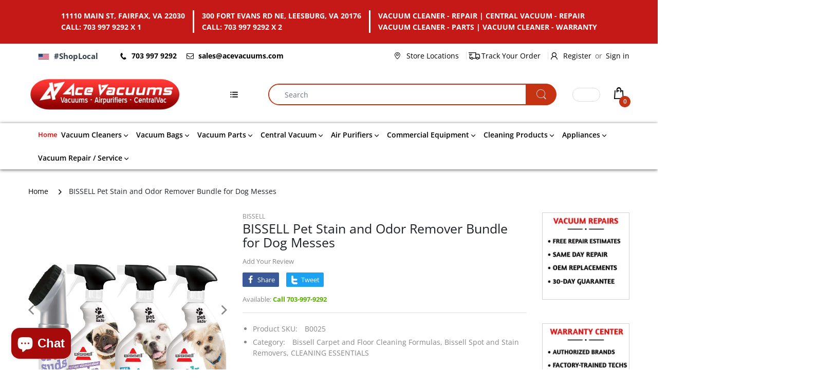

--- FILE ---
content_type: text/html; charset=utf-8
request_url: https://acevacuums.com/products/pet-stain-and-odor-remover-bundle-for-dog-messes
body_size: 64133
content:
<!doctype html>
<html lang="en" class="js">
<head>
  
<script async src="https://www.googletagmanager.com/gtag/js?id=G-239EHP1YRS"></script>
<script>
window.dataLayer = window.dataLayer || [];
function gtag(){dataLayer.push(arguments);}
gtag('js', new Date());

gtag('config', 'G-239EHP1YRS');
gtag('config', 'G-RBK1QXT0DQ');
gtag('config', 'AW-1012985874');
</script>


  
  <link rel="shortcut icon" href="//acevacuums.com/cdn/shop/files/acevac-logo-circle_32x32.png?v=1625757687" type="image/png">
  
  <meta charset="UTF-8">
  <meta http-equiv="Content-Type" content="text/html; charset=utf-8">
  <meta name="viewport" content="width=device-width, initial-scale=1, minimum-scale=1, maximum-scale=1, user-scalable=0" />
  <meta name='HandheldFriendly' content='True'>
  <meta name='MobileOptimized' content='375'>
  <meta http-equiv="cleartype" content="on">
  <meta name="theme-color" content="#c63313">
  <link rel="canonical" href="https://acevacuums.com/products/pet-stain-and-odor-remover-bundle-for-dog-messes" /><title>BISSELL Pet Stain and Odor Remover Bundle for Dog Messes
| Ace Vacuums</title><meta name="description" content="Product Review: Overview As a pet owner, dealing with accidents can be one of the less glamorous aspects of having a dog. The BISSELL Pet Stain and Odor Remover Bundle has been a game changer for me, making cleanup easier and more effective. Product Features: Dual Action Formula: This bundle includes both a pet stain r"><!-- /snippets/social-meta-tags.liquid -->




<meta property="og:site_name" content="Ace Vacuums">
<meta property="og:url" content="https://acevacuums.com/products/pet-stain-and-odor-remover-bundle-for-dog-messes">
<meta property="og:title" content="BISSELL Pet Stain and Odor Remover Bundle for Dog Messes">
<meta property="og:type" content="product">
<meta property="og:description" content="Product Review: Overview As a pet owner, dealing with accidents can be one of the less glamorous aspects of having a dog. The BISSELL Pet Stain and Odor Remover Bundle has been a game changer for me, making cleanup easier and more effective. Product Features: Dual Action Formula: This bundle includes both a pet stain r">

  <meta property="og:price:amount" content="26.96">
  <meta property="og:price:currency" content="USD">

<meta property="og:image" content="http://acevacuums.com/cdn/shop/products/Pet_Stain_and_Odor_Remover_Bundle_for_Dog_Messes_B0025_1200x1200.jpg?v=1653129424"><meta property="og:image" content="http://acevacuums.com/cdn/shop/products/Pet_Stain_and_Stink_Remover_for_Carpet_and_Upholstery_35L6_1_1200x1200.webp?v=1653129424"><meta property="og:image" content="http://acevacuums.com/cdn/shop/products/14Q7_2500_1200x1200.jpg?v=1653129423">
<meta property="og:image:secure_url" content="https://acevacuums.com/cdn/shop/products/Pet_Stain_and_Odor_Remover_Bundle_for_Dog_Messes_B0025_1200x1200.jpg?v=1653129424"><meta property="og:image:secure_url" content="https://acevacuums.com/cdn/shop/products/Pet_Stain_and_Stink_Remover_for_Carpet_and_Upholstery_35L6_1_1200x1200.webp?v=1653129424"><meta property="og:image:secure_url" content="https://acevacuums.com/cdn/shop/products/14Q7_2500_1200x1200.jpg?v=1653129423">


<meta name="twitter:card" content="summary_large_image">
<meta name="twitter:title" content="BISSELL Pet Stain and Odor Remover Bundle for Dog Messes">
<meta name="twitter:description" content="Product Review: Overview As a pet owner, dealing with accidents can be one of the less glamorous aspects of having a dog. The BISSELL Pet Stain and Odor Remover Bundle has been a game changer for me, making cleanup easier and more effective. Product Features: Dual Action Formula: This bundle includes both a pet stain r">

  <link rel="preconnect dns-prefetch" href="https://cdn.shopify.com">
  <link rel="preconnect dns-prefetch" href="https://v.shopify.com">
  <link rel="preconnect dns-prefetch" href="https://cdn.shopifycloud.com">

  
  
  <link rel="preload" href="//acevacuums.com/cdn/shop/t/5/assets/header-footer.scss.css?v=37105724101173633821764003319" as="style">
  <link rel="preload" href="//acevacuums.com/cdn/shop/t/5/assets/global.scss.css?v=13899255828314278191764003320" as="style">

  <link href="//acevacuums.com/cdn/shop/t/5/assets/ace-products.css?v=148583543086776407531769715732" rel="stylesheet" type="text/css" media="all" />
  
  
  <link rel="preload" href="//acevacuums.com/cdn/shop/t/5/assets/styles.scss.css?v=156047308458421278881770054697" as="style">
  
  <link rel="preload" href="//acevacuums.com/cdn/shop/t/5/assets/vendor.css?v=12767594236338578221646840132" as="style">
  <link rel="preload" href="//acevacuums.com/cdn/shop/t/5/assets/arenafont.css?v=10875932371342427781695922039" as="style">
    
  

  <!-- header-css-file  ================================================== -->
  
  <link href="//acevacuums.com/cdn/shop/t/5/assets/vendor.css?v=12767594236338578221646840132" rel="stylesheet" type="text/css" media="all">
  <link href="//acevacuums.com/cdn/shop/t/5/assets/header-footer.scss.css?v=37105724101173633821764003319" rel="stylesheet" type="text/css" media="all">
  <link href="//acevacuums.com/cdn/shop/t/5/assets/global.scss.css?v=13899255828314278191764003320" rel="stylesheet" type="text/css" media="all">
  
  
  <link href="//acevacuums.com/cdn/shop/t/5/assets/styles.scss.css?v=156047308458421278881770054697" rel="stylesheet" type="text/css" media="all">
  

  
    
      
    
  
  
  <link href="//acevacuums.com/cdn/shop/t/5/assets/arenafont.css?v=10875932371342427781695922039" rel="stylesheet" type="text/css" media="all">
  
  
  <script crossorigin="anonymous" async src="//acevacuums.com/cdn/shop/t/5/assets/lazysizes.min.js?v=19944551759608041491646840078"></script>

  
  <script type="text/javascript">
    var customerLogged = ''
    var customerEmail = ''
    
    	
            var arn_wl_cp_settings =  {"compare_settings":{"background_color":"#000000","text_color":"#ffffff","compare_enable":false,"compare_product_number":2,"show_selector":{"margin":"0","padding":"0","selector_class":"site-header__account","type":"Top"},"add_selector":{"margin":"0","padding":"0","selector_class":"product-form","type":"Top"},"compare_add_class":"add-to-compare","compare_show_class":"show-compare","compare_show_selector_class":"site-header__account","comparet_add_selector_class":"product-form","compare_remove_class":"remove-compare","compare_options":["vendor","collection","options","availability"],"compare_layout":["page"],"add_class_icon":{"icon_id":"icon-1","svg":"<path d=\"M21.6334 13.2821C21.6334 13.3333 21.6334 13.3675 21.6334 13.3846C21.0175 15.9487 19.7344 18.0256 17.784 19.6154C15.8337 21.2051 13.5497 22 10.9322 22C9.54641 22 8.20341 21.735 6.90318 21.2051C5.60295 20.6752 4.43959 19.9231 3.4131 18.9487L1.56541 20.7949C1.37722 20.9829 1.16336 21.0769 0.923846 21.0769C0.68433 21.0769 0.470477 20.9829 0.282286 20.7949C0.0940954 20.6068 0 20.3932 0 20.1538V13.7436C0 13.5043 0.0940954 13.2906 0.282286 13.1026C0.470477 12.9145 0.68433 12.8205 0.923846 12.8205H7.33944C7.57896 12.8205 7.79281 12.9145 7.981 13.1026C8.16919 13.2906 8.25474 13.5043 8.23763 13.7436C8.22052 13.9829 8.13498 14.1966 7.981 14.3846L6.005 16.359C6.68933 16.9744 7.4592 17.4615 8.31462 17.8205C9.17003 18.1795 10.0682 18.3504 11.0092 18.3333C12.2752 18.3333 13.4642 18.0171 14.5762 17.3846C15.6883 16.7521 16.5779 15.906 17.2451 14.8462C17.3478 14.6752 17.6044 14.1111 18.015 13.1538C18.0834 12.9316 18.2203 12.8205 18.4256 12.8205H21.1715C21.3083 12.8205 21.4195 12.8718 21.5051 12.9744C21.5906 13.0769 21.6334 13.1795 21.6334 13.2821ZM21.9927 1.84615V8.25641C21.9927 8.49573 21.9071 8.7094 21.736 8.89744C21.565 9.08547 21.3426 9.17949 21.0688 9.17949H14.6532C14.4137 9.17949 14.1999 9.08547 14.0117 8.89744C13.8235 8.7094 13.7379 8.49573 13.755 8.25641C13.7721 8.01709 13.8577 7.80342 14.0117 7.61538L15.9877 5.64103C14.5848 4.32479 12.9253 3.66667 11.0092 3.66667C9.72605 3.66667 8.52847 3.98291 7.41643 4.61539C6.30439 5.24786 5.41476 6.09402 4.74754 7.15385C4.64489 7.32479 4.39682 7.88889 4.00333 8.84616C3.91779 9.06838 3.77237 9.17949 3.56707 9.17949H0.718547C0.598789 9.17949 0.487585 9.12821 0.384936 9.02564C0.282286 8.92308 0.239516 8.82051 0.256624 8.71795V8.61539C0.872521 6.05128 2.16419 3.97436 4.13164 2.38462C6.09909 0.794873 8.3916 0 11.0092 0C12.3949 0 13.7465 0.264958 15.0638 0.794872C16.3812 1.32479 17.5531 2.07692 18.5796 3.05128L20.4273 1.20513C20.6155 1.01709 20.8293 0.923078 21.0688 0.923078C21.3083 0.923078 21.5307 1.01709 21.736 1.20513C21.9413 1.39316 22.0269 1.60684 21.9927 1.84615Z\"/>","width":22,"height":16,"view_box":"0 0 22 22","icon_color":"#000000","icon_active_color":"#ff0000"},"custom_compare":false,"compare_options2":[],"add_class_icon_product":{"icon_id":"icon-1","svg":"<path d=\"M21.6334 13.2821C21.6334 13.3333 21.6334 13.3675 21.6334 13.3846C21.0175 15.9487 19.7344 18.0256 17.784 19.6154C15.8337 21.2051 13.5497 22 10.9322 22C9.54641 22 8.20341 21.735 6.90318 21.2051C5.60295 20.6752 4.43959 19.9231 3.4131 18.9487L1.56541 20.7949C1.37722 20.9829 1.16336 21.0769 0.923846 21.0769C0.68433 21.0769 0.470477 20.9829 0.282286 20.7949C0.0940954 20.6068 0 20.3932 0 20.1538V13.7436C0 13.5043 0.0940954 13.2906 0.282286 13.1026C0.470477 12.9145 0.68433 12.8205 0.923846 12.8205H7.33944C7.57896 12.8205 7.79281 12.9145 7.981 13.1026C8.16919 13.2906 8.25474 13.5043 8.23763 13.7436C8.22052 13.9829 8.13498 14.1966 7.981 14.3846L6.005 16.359C6.68933 16.9744 7.4592 17.4615 8.31462 17.8205C9.17003 18.1795 10.0682 18.3504 11.0092 18.3333C12.2752 18.3333 13.4642 18.0171 14.5762 17.3846C15.6883 16.7521 16.5779 15.906 17.2451 14.8462C17.3478 14.6752 17.6044 14.1111 18.015 13.1538C18.0834 12.9316 18.2203 12.8205 18.4256 12.8205H21.1715C21.3083 12.8205 21.4195 12.8718 21.5051 12.9744C21.5906 13.0769 21.6334 13.1795 21.6334 13.2821ZM21.9927 1.84615V8.25641C21.9927 8.49573 21.9071 8.7094 21.736 8.89744C21.565 9.08547 21.3426 9.17949 21.0688 9.17949H14.6532C14.4137 9.17949 14.1999 9.08547 14.0117 8.89744C13.8235 8.7094 13.7379 8.49573 13.755 8.25641C13.7721 8.01709 13.8577 7.80342 14.0117 7.61538L15.9877 5.64103C14.5848 4.32479 12.9253 3.66667 11.0092 3.66667C9.72605 3.66667 8.52847 3.98291 7.41643 4.61539C6.30439 5.24786 5.41476 6.09402 4.74754 7.15385C4.64489 7.32479 4.39682 7.88889 4.00333 8.84616C3.91779 9.06838 3.77237 9.17949 3.56707 9.17949H0.718547C0.598789 9.17949 0.487585 9.12821 0.384936 9.02564C0.282286 8.92308 0.239516 8.82051 0.256624 8.71795V8.61539C0.872521 6.05128 2.16419 3.97436 4.13164 2.38462C6.09909 0.794873 8.3916 0 11.0092 0C12.3949 0 13.7465 0.264958 15.0638 0.794872C16.3812 1.32479 17.5531 2.07692 18.5796 3.05128L20.4273 1.20513C20.6155 1.01709 20.8293 0.923078 21.0688 0.923078C21.3083 0.923078 21.5307 1.01709 21.736 1.20513C21.9413 1.39316 22.0269 1.60684 21.9927 1.84615Z\"/>","width":22,"height":16,"view_box":"0 0 22 22","icon_color":"#000000","icon_active_color":"#ff0000"},"show_class_icon":{"icon_id":"icon-1","svg":"<path d=\"M21.6334 13.2821C21.6334 13.3333 21.6334 13.3675 21.6334 13.3846C21.0175 15.9487 19.7344 18.0256 17.784 19.6154C15.8337 21.2051 13.5497 22 10.9322 22C9.54641 22 8.20341 21.735 6.90318 21.2051C5.60295 20.6752 4.43959 19.9231 3.4131 18.9487L1.56541 20.7949C1.37722 20.9829 1.16336 21.0769 0.923846 21.0769C0.68433 21.0769 0.470477 20.9829 0.282286 20.7949C0.0940954 20.6068 0 20.3932 0 20.1538V13.7436C0 13.5043 0.0940954 13.2906 0.282286 13.1026C0.470477 12.9145 0.68433 12.8205 0.923846 12.8205H7.33944C7.57896 12.8205 7.79281 12.9145 7.981 13.1026C8.16919 13.2906 8.25474 13.5043 8.23763 13.7436C8.22052 13.9829 8.13498 14.1966 7.981 14.3846L6.005 16.359C6.68933 16.9744 7.4592 17.4615 8.31462 17.8205C9.17003 18.1795 10.0682 18.3504 11.0092 18.3333C12.2752 18.3333 13.4642 18.0171 14.5762 17.3846C15.6883 16.7521 16.5779 15.906 17.2451 14.8462C17.3478 14.6752 17.6044 14.1111 18.015 13.1538C18.0834 12.9316 18.2203 12.8205 18.4256 12.8205H21.1715C21.3083 12.8205 21.4195 12.8718 21.5051 12.9744C21.5906 13.0769 21.6334 13.1795 21.6334 13.2821ZM21.9927 1.84615V8.25641C21.9927 8.49573 21.9071 8.7094 21.736 8.89744C21.565 9.08547 21.3426 9.17949 21.0688 9.17949H14.6532C14.4137 9.17949 14.1999 9.08547 14.0117 8.89744C13.8235 8.7094 13.7379 8.49573 13.755 8.25641C13.7721 8.01709 13.8577 7.80342 14.0117 7.61538L15.9877 5.64103C14.5848 4.32479 12.9253 3.66667 11.0092 3.66667C9.72605 3.66667 8.52847 3.98291 7.41643 4.61539C6.30439 5.24786 5.41476 6.09402 4.74754 7.15385C4.64489 7.32479 4.39682 7.88889 4.00333 8.84616C3.91779 9.06838 3.77237 9.17949 3.56707 9.17949H0.718547C0.598789 9.17949 0.487585 9.12821 0.384936 9.02564C0.282286 8.92308 0.239516 8.82051 0.256624 8.71795V8.61539C0.872521 6.05128 2.16419 3.97436 4.13164 2.38462C6.09909 0.794873 8.3916 0 11.0092 0C12.3949 0 13.7465 0.264958 15.0638 0.794872C16.3812 1.32479 17.5531 2.07692 18.5796 3.05128L20.4273 1.20513C20.6155 1.01709 20.8293 0.923078 21.0688 0.923078C21.3083 0.923078 21.5307 1.01709 21.736 1.20513C21.9413 1.39316 22.0269 1.60684 21.9927 1.84615Z\"/>","width":18,"height":16,"view_box":"0 0 26 22","icon_color":"#ffffff","icon_active_color":"#ff0000"},"remove_class_icon":{"icon_id":"icon-1","svg":"<path d=\"M294.111,256.001L504.109,46.003c10.523-10.524,10.523-27.586,0-38.109c-10.524-10.524-27.587-10.524-38.11,0L256,217.892\n            L46.002,7.894c-10.524-10.524-27.586-10.524-38.109,0s-10.524,27.586,0,38.109l209.998,209.998L7.893,465.999\n            c-10.524,10.524-10.524,27.586,0,38.109c10.524,10.524,27.586,10.523,38.109,0L256,294.11l209.997,209.998\n            c10.524,10.524,27.587,10.523,38.11,0c10.523-10.524,10.523-27.586,0-38.109L294.111,256.001z\" fill=\"#000000\"></path>","width":16,"height":16,"view_box":"0 0 512.001 512.001","icon_color":"#000000"},"launch_show":{"type":["header"],"placement":"Bottom Right","text":"My Compare","description":"","position_button":{"position":"absolute","text_color":"#ffffff","minWidth":"30px","minHeight":"30px","width":"160","height":"45","bottom":"20px","right":"20px","background_color":"#000000","boxShadow":"rgb(153, 153, 153) 1px 1px 10px 0px","borderRadius":"3"},"showTittle":true,"show":false,"showBackground":true},"launch_add":{"text":"Add to Compare","showTittle":false,"showBackground":false,"show":false,"text_color":"#000000","background_color":"#EBC9C9","width":"50","height":"45","borderRadius":"3","auto_insert_add_button":false,"text_added":"Added To Compare","background_color_actived":"#EBC9C9","text_color_actived":"#000000"},"launch_add_product_page":{"text":"Add to Compare","showTittle":true,"showBackground":true,"show":false,"text_color":"#000000","background_color":"#EBC9C9","width":"50","height":"45","borderRadius":"3","auto_insert_add_button":false,"text_added":"Added To Compare","background_color_actived":"#EBC9C9","text_color_actived":"#000000"},"updated_at":1687376312542,"added_cp_notifications":"top-left","added_cp_notifications_bg":"#fff","added_cp_notifications_color":"#000"},"wishlist_settings":{"remove_add_to_cart":false,"allow_multiple":false,"add_multiple_settings":{"add_background_color":"#dc3b1a","add_border_color":"#dc3b1a","add_text_color":"#fff","create_background_color":"#fff","create_border_color":"#dc3b1a","create_text_color":"#dc3b1a","radio_button_background_color":"#dc3b1a"},"background_color":"#000000","text_color":"#ffffff","wishlist_enable":true,"wishlist_product_number":10,"wishlist_layout":"page","redirect_wishlist":["cart"],"records_per_page":5,"wishlist_add_class":"add-to-wishlist","show_selector":{"margin":"0","padding":"0","selector_class":"site-header__account","type":"Top"},"page_show_mode":"both","add_selector":{"margin":"0","padding":"0","selector_class":"product-form","type":"Top"},"wishlist_show_class":"show-wishlist","wishlist_add_to_cart_class":"add-to-cart-wishlist","wishlist_remove_class":"remove-wishlist","wishlist_page_action":["text"],"wishlist_page_available":true,"wishlist_options":["price","available","quantity","variants"],"add_class_icon":{"icon_id":"icon-1","svg":"<path d=\"M12.8194 22C12.5802 22 12.3665 21.9145 12.1785 21.7436L3.25614 13.1289L2.87156 12.7444C2.70063 12.5734 2.43569 12.2572 2.07675 11.7957C1.71781 11.3342 1.39305 10.8727 1.10247 10.4112C0.811898 9.94972 0.555509 9.37712 0.333306 8.69341C0.111102 8.00971 0 7.35164 0 6.71922C0 4.61683 0.606787 2.97594 1.82036 1.79655C3.03394 0.617164 4.70901 0.018924 6.84558 0.00183139C7.42673 0.00183139 8.02497 0.104384 8.64031 0.309495C9.25564 0.514607 9.82824 0.796636 10.3581 1.15558C10.888 1.51452 11.3495 1.83928 11.7426 2.12986C12.1357 2.42043 12.4947 2.74519 12.8194 3.10414C13.1613 2.76228 13.5202 2.43752 13.8963 2.12986C14.2723 1.82219 14.7338 1.49743 15.2808 1.15558C15.8277 0.813728 16.4003 0.531699 16.9986 0.309495C17.5968 0.0872916 18.1951 -0.0152612 18.7933 0.00183139C20.9299 0.00183139 22.605 0.600071 23.8185 1.79655C25.0321 2.99303 25.6389 4.6382 25.6389 6.73204C25.6389 8.82588 24.545 10.9667 22.3571 13.1546L13.4604 21.7436C13.2895 21.9145 13.0758 22 12.8194 22Z\"/>","width":18,"height":16,"view_box":"0 0 26 22","icon_color":"#000000","icon_active_color":"#ff0000"},"add_class_icon_product":{"icon_id":"icon-1","svg":"<path d=\"M12.8194 22C12.5802 22 12.3665 21.9145 12.1785 21.7436L3.25614 13.1289L2.87156 12.7444C2.70063 12.5734 2.43569 12.2572 2.07675 11.7957C1.71781 11.3342 1.39305 10.8727 1.10247 10.4112C0.811898 9.94972 0.555509 9.37712 0.333306 8.69341C0.111102 8.00971 0 7.35164 0 6.71922C0 4.61683 0.606787 2.97594 1.82036 1.79655C3.03394 0.617164 4.70901 0.018924 6.84558 0.00183139C7.42673 0.00183139 8.02497 0.104384 8.64031 0.309495C9.25564 0.514607 9.82824 0.796636 10.3581 1.15558C10.888 1.51452 11.3495 1.83928 11.7426 2.12986C12.1357 2.42043 12.4947 2.74519 12.8194 3.10414C13.1613 2.76228 13.5202 2.43752 13.8963 2.12986C14.2723 1.82219 14.7338 1.49743 15.2808 1.15558C15.8277 0.813728 16.4003 0.531699 16.9986 0.309495C17.5968 0.0872916 18.1951 -0.0152612 18.7933 0.00183139C20.9299 0.00183139 22.605 0.600071 23.8185 1.79655C25.0321 2.99303 25.6389 4.6382 25.6389 6.73204C25.6389 8.82588 24.545 10.9667 22.3571 13.1546L13.4604 21.7436C13.2895 21.9145 13.0758 22 12.8194 22Z\"/>","width":18,"height":16,"view_box":"0 0 26 22","icon_color":"#000000","icon_active_color":"#ff0000"},"show_class_icon":{"icon_id":"icon-1","svg":"<path d=\"M12.8194 22C12.5802 22 12.3665 21.9145 12.1785 21.7436L3.25614 13.1289L2.87156 12.7444C2.70063 12.5734 2.43569 12.2572 2.07675 11.7957C1.71781 11.3342 1.39305 10.8727 1.10247 10.4112C0.811898 9.94972 0.555509 9.37712 0.333306 8.69341C0.111102 8.00971 0 7.35164 0 6.71922C0 4.61683 0.606787 2.97594 1.82036 1.79655C3.03394 0.617164 4.70901 0.018924 6.84558 0.00183139C7.42673 0.00183139 8.02497 0.104384 8.64031 0.309495C9.25564 0.514607 9.82824 0.796636 10.3581 1.15558C10.888 1.51452 11.3495 1.83928 11.7426 2.12986C12.1357 2.42043 12.4947 2.74519 12.8194 3.10414C13.1613 2.76228 13.5202 2.43752 13.8963 2.12986C14.2723 1.82219 14.7338 1.49743 15.2808 1.15558C15.8277 0.813728 16.4003 0.531699 16.9986 0.309495C17.5968 0.0872916 18.1951 -0.0152612 18.7933 0.00183139C20.9299 0.00183139 22.605 0.600071 23.8185 1.79655C25.0321 2.99303 25.6389 4.6382 25.6389 6.73204C25.6389 8.82588 24.545 10.9667 22.3571 13.1546L13.4604 21.7436C13.2895 21.9145 13.0758 22 12.8194 22Z\"/>","width":18,"height":16,"view_box":"0 0 26 22","icon_color":"#ffffff","icon_active_color":"#ff0000"},"remove_class_icon":{"icon_id":"icon-1","svg":"<path d=\"M294.111,256.001L504.109,46.003c10.523-10.524,10.523-27.586,0-38.109c-10.524-10.524-27.587-10.524-38.11,0L256,217.892\n            L46.002,7.894c-10.524-10.524-27.586-10.524-38.109,0s-10.524,27.586,0,38.109l209.998,209.998L7.893,465.999\n            c-10.524,10.524-10.524,27.586,0,38.109c10.524,10.524,27.586,10.523,38.109,0L256,294.11l209.997,209.998\n            c10.524,10.524,27.587,10.523,38.11,0c10.523-10.524,10.523-27.586,0-38.109L294.111,256.001z\" fill=\"#000000\"></path>","width":16,"height":16,"view_box":"0 0 512.001 512.001","icon_color":"#000000"},"launch_show":{"type":["header"],"placement":"Bottom Right","text":"My Wishlist","description":"","position_button":{"position":"absolute","text_color":"#ffffff","minWidth":"30px","minHeight":"30px","width":"150","height":"45","bottom":"20px","right":"20px","background_color":"#000000","boxShadow":"rgb(153, 153, 153) 1px 1px 10px 0px","borderRadius":"3"},"showTittle":true,"show":false,"showBackground":true},"launch_add_product_page":{"text":"Add To Wishlist","showTittle":true,"showBackground":true,"show":false,"text_color":"#000000","background_color":"#EBC9C9","width":"50","height":"45","borderRadius":"3","showCount":false,"check_add_variant":false,"auto_insert_add_button":false,"text_added":"Added To Wishlist","background_color_actived":"#EBC9C9","text_color_actived":"#000000"},"launch_add":{"text":"Add To Wishlist","showTittle":false,"showBackground":false,"show":false,"text_color":"#000000","background_color":"#EBC9C9","width":"50","height":"45","borderRadius":"3","showCount":false,"check_add_variant":false,"auto_insert_add_button":false,"text_added":"Added To Wishlist","background_color_actived":"#EBC9C9","text_color_actived":"#000000"},"updated_at":1603274589479,"back_in_stock":false,"reminder_mail":false,"added_wl_notifications":"top-left","added_wl_notifications_bg":"#fff","added_wl_notifications_color":"#000","customCss":""},"general_settings":{"unlogged_user":true,"show_number_status":true,"app_script":false,"app_wishlist_layout":"proxy","app_selector":false,"preloader_icon":{"icon_id":"icon-2","svg":"<path d=\"M10,40c0,0,0-0.4,0-1.1c0-0.3,0-0.8,0-1.3c0-0.3,0-0.5,0-0.8c0-0.3,0.1-0.6,0.1-0.9c0.1-0.6,0.1-1.4,0.2-2.1\n            c0.2-0.8,0.3-1.6,0.5-2.5c0.2-0.9,0.6-1.8,0.8-2.8c0.3-1,0.8-1.9,1.2-3c0.5-1,1.1-2,1.7-3.1c0.7-1,1.4-2.1,2.2-3.1\n            c1.6-2.1,3.7-3.9,6-5.6c2.3-1.7,5-3,7.9-4.1c0.7-0.2,1.5-0.4,2.2-0.7c0.7-0.3,1.5-0.3,2.3-0.5c0.8-0.2,1.5-0.3,2.3-0.4l1.2-0.1\n            l0.6-0.1l0.3,0l0.1,0l0.1,0l0,0c0.1,0-0.1,0,0.1,0c1.5,0,2.9-0.1,4.5,0.2c0.8,0.1,1.6,0.1,2.4,0.3c0.8,0.2,1.5,0.3,2.3,0.5\n            c3,0.8,5.9,2,8.5,3.6c2.6,1.6,4.9,3.4,6.8,5.4c1,1,1.8,2.1,2.7,3.1c0.8,1.1,1.5,2.1,2.1,3.2c0.6,1.1,1.2,2.1,1.6,3.1\n            c0.4,1,0.9,2,1.2,3c0.3,1,0.6,1.9,0.8,2.7c0.2,0.9,0.3,1.6,0.5,2.4c0.1,0.4,0.1,0.7,0.2,1c0,0.3,0.1,0.6,0.1,0.9\n            c0.1,0.6,0.1,1,0.1,1.4C74,39.6,74,40,74,40c0.2,2.2-1.5,4.1-3.7,4.3s-4.1-1.5-4.3-3.7c0-0.1,0-0.2,0-0.3l0-0.4c0,0,0-0.3,0-0.9\n            c0-0.3,0-0.7,0-1.1c0-0.2,0-0.5,0-0.7c0-0.2-0.1-0.5-0.1-0.8c-0.1-0.6-0.1-1.2-0.2-1.9c-0.1-0.7-0.3-1.4-0.4-2.2\n            c-0.2-0.8-0.5-1.6-0.7-2.4c-0.3-0.8-0.7-1.7-1.1-2.6c-0.5-0.9-0.9-1.8-1.5-2.7c-0.6-0.9-1.2-1.8-1.9-2.7c-1.4-1.8-3.2-3.4-5.2-4.9\n            c-2-1.5-4.4-2.7-6.9-3.6c-0.6-0.2-1.3-0.4-1.9-0.6c-0.7-0.2-1.3-0.3-1.9-0.4c-1.2-0.3-2.8-0.4-4.2-0.5l-2,0c-0.7,0-1.4,0.1-2.1,0.1\n            c-0.7,0.1-1.4,0.1-2,0.3c-0.7,0.1-1.3,0.3-2,0.4c-2.6,0.7-5.2,1.7-7.5,3.1c-2.2,1.4-4.3,2.9-6,4.7c-0.9,0.8-1.6,1.8-2.4,2.7\n            c-0.7,0.9-1.3,1.9-1.9,2.8c-0.5,1-1,1.9-1.4,2.8c-0.4,0.9-0.8,1.8-1,2.6c-0.3,0.9-0.5,1.6-0.7,2.4c-0.2,0.7-0.3,1.4-0.4,2.1\n            c-0.1,0.3-0.1,0.6-0.2,0.9c0,0.3-0.1,0.6-0.1,0.8c0,0.5-0.1,0.9-0.1,1.3C10,39.6,10,40,10,40z\">\n        \n            <animateTransform attributeType=\"xml\" attributeName=\"transform\" type=\"rotate\" from=\"0 40 40\" to=\"360 40 40\" dur=\"0.6s\" repeatCount=\"indefinite\"></animateTransform>\n        </path>","width":24,"height":24,"view_box":"0 0 80 80","icon_color":"#43467F"},"background_color":"#000000","text_color":"#ffffff","wishlist_page":"arena-wishlist-page","compare_page":"arena-compare-page","share_page":"arena-share-page","isActiveAT":false,"text":{"wishlist_settings":{"wishlist_page_title":"Wishlist Page","wishlist_disable_msg":"Wishlist is disabled","wishlist_empty_msg":"No products in wishlist!","wishlist_login_msg":"You have not logged in. Please <a title=\"Login url\" href=\"/account/login\">Login</a> to view wishlist content.","table_product_heading":"Product Name","table_image_heading":"Image","table_quantity_heading":"Quantity","table_variants_heading":"Variants","table_price_heading":"Price","table_delete_heading":"Delete","table_available_heading":"Available","table_add_to_cart_heading":"Add To Cart","table_remove_heading":"Remove","table_instock":"In stock","table_outstock":"Out stock","table_view_btn":"View Product","notify_login":"Please login first to use wishlist function","notify_limit":"Only {limit} products allowed to add to wishlist","notify_getlist_error":"There is an error when getting wishlist","wishlist_popup_add_button_text":"Add wishlist","wishlist_popup_create_button_text":"Create new list","wishlist_notify_added":"%product-name% \n Add to wishlist successfully","wishlist_my_wishlist":"My wishlist"},"compare_settings":{"compare_page_title":"Compare Page","compare_disable_msg":"Compare is disabled","compare_empty_msg":"No products in compare!","table_feature_heading":"Features","table_availability_heading":"Availability","table_option_heading":"Options","table_vendor_heading":"Vendor","table_collection_heading":"Collection","table_review_heading":"Rating","table_instock":"In stock","table_outstock":"Out stock","table_view_btn":"View Product","notify_limit":"Only {limit} products allowed to add to compare","notify_modal_plugin":"No modal plugin. Please embed Fancybox of Bootstrap modal to store","notify_getlist_error":"There is an error when getting compare list","notify_empty_product":"You have no products to compare","compare_notify_create_custom":"It will create a new compare list due to different product types with other products on compare list.","compare_notify_added":"%product-name% \n Add to compare successfully","compare_my_compare":"My compare"}}}}
    	
    
            
    
    	
            var wl_cp_text_settings =  {"wishlist_settings":{"wishlist_page_title":"Wishlist Page","wishlist_disable_msg":"Wishlist is disabled","wishlist_empty_msg":"No products in wishlist!","wishlist_login_msg":"You have not logged in. Please <a title=\"Login url\" href=\"/account/login\">Login</a> to view wishlist content.","table_product_heading":"Product Name","table_image_heading":"Image","table_quantity_heading":"Quantity","table_variants_heading":"Variants","table_price_heading":"Price","table_delete_heading":"Delete","table_available_heading":"Available","table_add_to_cart_heading":"Add To Cart","table_remove_heading":"Remove","table_instock":"In stock","table_outstock":"Out stock","table_view_btn":"View Product","notify_login":"Please login first to use wishlist function","notify_limit":"Only {limit} products allowed to add to wishlist","notify_getlist_error":"There is an error when getting wishlist","wishlist_popup_add_button_text":"Add wishlist","wishlist_popup_create_button_text":"Create new list","wishlist_notify_added":"%product-name% \n Add to wishlist successfully","wishlist_my_wishlist":"My wishlist"},"compare_settings":{"compare_page_title":"Compare Page","compare_disable_msg":"Compare is disabled","compare_empty_msg":"No products in compare!","table_feature_heading":"Features","table_availability_heading":"Availability","table_option_heading":"Options","table_vendor_heading":"Vendor","table_collection_heading":"Collection","table_review_heading":"Rating","table_instock":"In stock","table_outstock":"Out stock","table_view_btn":"View Product","notify_limit":"Only {limit} products allowed to add to compare","notify_modal_plugin":"No modal plugin. Please embed Fancybox of Bootstrap modal to store","notify_getlist_error":"There is an error when getting compare list","notify_empty_product":"You have no products to compare","compare_notify_create_custom":"It will create a new compare list due to different product types with other products on compare list.","compare_notify_added":"%product-name% \n Add to compare successfully","compare_my_compare":"My compare"}}
    	
    
            
    
    	
            var arn_reminder_email =  {"subject":"Your Wishlist on {{{shop}}}","time":"10","textEditor":{"blocks":[{"key":"evr7p","text":"Hi, We noticed that you've checked these items out and saved them to your Wishlist. For the best experience, we will keep them here while you sleep on it!","type":"unstyled","depth":0,"inlineStyleRanges":[],"entityRanges":[],"data":{"text-align":"center"}}],"entityMap":{}}}
    	
                
    
    var wl_routes = {
                root_url : "\/"
                ,account_url : "\/account"
                ,account_login_url : "\/account\/login"
                ,account_logout_url : "\/account\/logout"
                ,account_register_url : "\/account\/register"
                ,account_addresses_url : "\/account\/addresses"
                ,collections_url : "\/collections"
                ,all_products_collection_url : "\/collections\/all"
                ,search_url : "\/search"
                ,cart_url : "\/cart"
                ,cart_add_url : "\/cart\/add"
                ,cart_change_url : "\/cart\/change"
                ,cart_clear_url : "\/cart\/clear"
                ,product_recommendations_url : "\/recommendations\/products"
            }
    var inv_qty = {};
    var pre_order_qty = {}
    var arn_out_stock = []
    
    
    inv_qty[42139630633141] = 0;
    
    
    
    var obj = {}
    obj.title = 'Default Title'
    obj.id = '42139630633141'
    obj.image = '//acevacuums.com/cdn/shop/products/Pet_Stain_and_Odor_Remover_Bundle_for_Dog_Messes_B0025.jpg?v=1653129424'
    arn_out_stock.push(obj)
    
    
    var arn_product_id = 7251710542005
    var arn_handle = "pet-stain-and-odor-remover-bundle-for-dog-messes"
    var arn_product_variant_id = 42139630633141
    var customerWishlist = []
</script>
<script>
    var themeWl = window.theme || {};
     themeWl.moneyFormat = "${{amount}}";
</script>

  
<style type="text/css">
    :root {
      --arn-add-wishlist-icon-color: #000000;
      --arn-add-wishlist-icon-active-color: #ff0000;
      --arn-add-wishlist-icon-color-product: #000000;
      --arn-add-wishlist-icon-active-color-product: #ff0000;

      --arn-show-wishlist-icon-color: #ffffff;
      --arn-show-wishlist-icon-active-color: #ff0000;
      --arn-remove-wishlist-icon-color: #000000;

      --arn-add-compare-icon-color: #000000;
      --arn-add-compare-icon-active-color: #ff0000;
      --arn-add-compare-icon-color-product: #000000;
      --arn-add-compare-icon-active-color-product: #ff0000;
      --arn-show-compare-icon-color: #ffffff;
      --arn-show-compare-icon-active-color: #ff0000;
      --arn-remove-compare-icon-color: #000000;
      --arn-preloader-icon-color: #43467F;

      --arn-outstock-color: #ff0000;
      --arn-instock-color: #2D882D;
      --arn-table-heading-bkg: #000000;
      --arn-table-text-color-1: #000000;
      --arn-table-text-color-2: #ffffff;
      --arn-table-btn-border-color: #000000;
      --arn-table-btn-color: #ffffff;
      --arn-table-btn-active-color: #000000;

      --arn-table-product-heading: "";
      --arn-table-price-heading: "";
      --arn-table-image-heading: "";
      --arn-table-price-heading: "";
      --arn-table-available-heading: "";
      --arn-table-delete-heading: "";

      --bg-sidenav: #fff;
      --link-color: #000;
      --font-size-title: 15px;
      --button-add-bg: #fed700;
      --button-add-cl: #fff;
      --button-add-br: #fed700;
      --button-add-hover-bg: #fed700;
      --button-add-hover-cl: #fff;
      --button-add-hover-br: #fed700;
      --button-remove-bg: #000;
      --button-remove-cl: #fff;
      --button-remove-br: #000;
      --button-remove-hover-bg: #000;
      --button-remove-hover-cl: #fff;
      --button-remove-hover-br: #000;
      --button-border-radius: 20px;

      --arn-wishlist-page-bg: #000000;
      --arn-wishlist-page-text: #ffffff;

      --arn-show-wishlist-fl-min-height: 30px;
      --arn-show-wishlist-fl-min-width: 30px;
      --arn-show-wishlist-fl-height: 45px;
      --arn-show-wishlist-fl-width: 150px;
      --arn-show-wishlist-fl-bottom: 20px;
      --arn-show-wishlist-fl-top: ;
      --arn-show-wishlist-fl-left: ;
      --arn-show-wishlist-fl-right: 20px;
      --arn-show-wishlist-fl-boxShadow: rgb(153, 153, 153) 1px 1px 10px 0px;
      --arn-show-wishlist-fl-backgroundColor: #000000;
      --arn-show-wishlist-fl-color: #ffffff;
      --arn-show-wishlist-fl-borderRadius: 3px;

      --arn-add-wishlist-bg: #EBC9C9;
      --arn-add-wishlist-bg-actived: #EBC9C9;
      --arn-add-wishlist-bg-product: #EBC9C9;
      --arn-add-wishlist-bg-actived-product: #EBC9C9;
      --arn-add-wishlist-color: #000000;
      --arn-add-wishlist-color-actived: #000000;
      --arn-add-wishlist-color-product: #000000;
      --arn-add-wishlist-color-actived-product: #000000;
      --arn-add-wishlist-width: 50px;
      --arn-add-wishlist-height: 45px;
      --arn-add-wishlist-borderRadius: 3px;
      --arn-add-wishlist-borderRadius-product: 3px;
      
      --arn-add-wishlist-noti-bg: #fff;
      --arn-add-wishlist-noti-color: #000;

      --arn-add-multiple-settings-add-background: #dc3b1a;
      --arn-add-multiple-settings-add-border: #dc3b1a;
      --arn-add-multiple-settings-add-text: #fff;
      --arn-add-multiple-settings-create-background: #fff;
      --arn-add-multiple-settings-create-border: #dc3b1a;
      --arn-add-multiple-settings-create-text: #dc3b1a;
      --arn-add-multiple-settings-radio-button-background: #dc3b1a;

      --arn-compare-page-bg: #000000;
      --arn-compare-page-text: #ffffff;

      --arn-show-compare-fl-min-height: 30px;
      --arn-show-compare-fl-min-width: 30px;
      --arn-show-compare-fl-height: 45px;
      --arn-show-compare-fl-width: 160px;
      --arn-show-compare-fl-bottom: 20px;
      --arn-show-compare-fl-top: ;
      --arn-show-compare-fl-left: ;
      --arn-show-compare-fl-right: 20px;
      --arn-show-compare-fl-boxShadow: rgb(153, 153, 153) 1px 1px 10px 0px;
      --arn-show-compare-fl-backgroundColor: #000000;
      --arn-show-compare-fl-color: #ffffff;
      --arn-show-compare-fl-borderRadius: 3px;

      --arn-add-compare-bg: #EBC9C9;
      --arn-add-compare-bg-product: #EBC9C9;
      --arn-add-compare-color: #000000;
      --arn-add-compare-color-product: #000000;
      --arn-add-compare-bg-actived: #EBC9C9;
      --arn-add-compare-bg-actived-product: #EBC9C9;
      --arn-add-compare-color-actived: #000000;
      --arn-add-compare-color-actived-product: #000000;
      --arn-add-compare-width: 50px;
      --arn-add-compare-height: 45px;
      --arn-add-compare-borderRadius: 3px;
      --arn-add-compare-borderRadius-product: 3px;
    
      --arn-add-compare-noti-bg: #fff;
      --arn-add-compare-noti-color: #000;
    }
    .row{display:-ms-flexbox;display:flex;-ms-flex-wrap:wrap;flex-wrap:wrap;margin-right:-15px;margin-left:-15px}
.no-gutters{margin-right:0;margin-left:0}
.no-gutters > .col,.no-gutters > [class*="col-"]{padding-right:0;padding-left:0}
.col,.col-1,.col-10,.col-11,.col-12,.col-2,.col-3,.col-4,.col-5,.col-6,.col-7,.col-8,.col-9,.col-auto,.col-lg,.col-lg-1,.col-lg-10,.col-lg-11,.col-lg-12,.col-lg-2,.col-lg-3,.col-lg-4,.col-lg-5,.col-lg-6,.col-lg-7,.col-lg-8,.col-lg-9,.col-lg-auto,.col-md,.col-md-1,.col-md-10,.col-md-11,.col-md-12,.col-md-2,.col-md-3,.col-md-4,.col-md-5,.col-md-6,.col-md-7,.col-md-8,.col-md-9,.col-md-auto,.col-sm,.col-sm-1,.col-sm-10,.col-sm-11,.col-sm-12,.col-sm-2,.col-sm-3,.col-sm-4,.col-sm-5,.col-sm-6,.col-sm-7,.col-sm-8,.col-sm-9,.col-sm-auto,.col-5th,.col-xs-5th,.col-sm-5th,.col-md-5th,.col-lg-5th,.col-xl-5th,.col-xxs-1,.col-xxs-2,.col-xxs-3,.col-xxs-4,.col-xxs-5,.col-xxs-6,.col-xxs-7,.col-xxs-8,.col-xxs-9,.col-xxs-10,.col-xxs-11,.col-xxs-12,.col-xl,.col-xl-1,.col-xl-10,.col-xl-11,.col-xl-12,.col-xl-2,.col-xl-3,.col-xl-4,.col-xl-5,.col-xl-6,.col-xl-7,.col-xl-8,.col-xl-9,.col-xl-auto{position:relative;width:100%;padding-right:15px;padding-left:15px}
.col{-ms-flex-preferred-size:0;flex-basis:0;-ms-flex-positive:1;flex-grow:1;max-width:100%}
.col-auto{-ms-flex:0 0 auto;flex:0 0 auto;width:auto;max-width:100%}
.col-1{-ms-flex:0 0 8.333333%;flex:0 0 8.333333%;max-width:8.333333%}
.col-2{-ms-flex:0 0 16.666667%;flex:0 0 16.666667%;max-width:16.666667%}
.col-3{-ms-flex:0 0 25%;flex:0 0 25%;max-width:25%}
.col-4{-ms-flex:0 0 33.333333%;flex:0 0 33.333333%;max-width:33.333333%}
.col-5{-ms-flex:0 0 41.666667%;flex:0 0 41.666667%;max-width:41.666667%}
.col-6{-ms-flex:0 0 50%;flex:0 0 50%;max-width:50%}
.col-7{-ms-flex:0 0 58.333333%;flex:0 0 58.333333%;max-width:58.333333%}
.col-8{-ms-flex:0 0 66.666667%;flex:0 0 66.666667%;max-width:66.666667%}
.col-9{-ms-flex:0 0 75%;flex:0 0 75%;max-width:75%}
.col-10{-ms-flex:0 0 83.333333%;flex:0 0 83.333333%;max-width:83.333333%}
.col-11{-ms-flex:0 0 91.666667%;flex:0 0 91.666667%;max-width:91.666667%}
.col-12{-ms-flex:0 0 100%;flex:0 0 100%;max-width:100%}
.col-5th{-ms-flex:0 0 20%;flex:0 0 20%;max-width:20%}
.order-first{-ms-flex-order:-1;order:-1}
.order-last{-ms-flex-order:13;order:13}
.order-0{-ms-flex-order:0;order:0}
.order-1{-ms-flex-order:1;order:1}
.order-2{-ms-flex-order:2;order:2}
.order-3{-ms-flex-order:3;order:3}
.order-4{-ms-flex-order:4;order:4}
.order-5{-ms-flex-order:5;order:5}
.order-6{-ms-flex-order:6;order:6}
.order-7{-ms-flex-order:7;order:7}
.order-8{-ms-flex-order:8;order:8}
.order-9{-ms-flex-order:9;order:9}
.order-10{-ms-flex-order:10;order:10}
.order-11{-ms-flex-order:11;order:11}
.order-12{-ms-flex-order:12;order:12}
.offset-1{margin-left:8.333333%}
.offset-2{margin-left:16.666667%}
.offset-3{margin-left:25%}
.offset-4{margin-left:33.333333%}
.offset-5{margin-left:41.666667%}
.offset-6{margin-left:50%}
.offset-7{margin-left:58.333333%}
.offset-8{margin-left:66.666667%}
.offset-9{margin-left:75%}
.offset-10{margin-left:83.333333%}
.offset-11{margin-left:91.666667%}
@media (min-width: 375px) {
.col-xxs-1{-ms-flex:0 0 8.333333%;flex:0 0 8.333333%;max-width:8.333333%}
.col-xxs-2{-ms-flex:0 0 16.666667%;flex:0 0 16.666667%;max-width:16.666667%}
.col-xxs-3{-ms-flex:0 0 25%;flex:0 0 25%;max-width:25%}
.col-xxs-4{-ms-flex:0 0 33.333333%;flex:0 0 33.333333%;max-width:33.333333%}
.col-xxs-5{-ms-flex:0 0 41.666667%;flex:0 0 41.666667%;max-width:41.666667%}
.col-xxs-6{-ms-flex:0 0 50%;flex:0 0 50%;max-width:50%}
.col-xxs-7{-ms-flex:0 0 58.333333%;flex:0 0 58.333333%;max-width:58.333333%}
.col-xxs-8{-ms-flex:0 0 66.666667%;flex:0 0 66.666667%;max-width:66.666667%}
.col-xxs-9{-ms-flex:0 0 75%;flex:0 0 75%;max-width:75%}
.col-xxs-10{-ms-flex:0 0 83.333333%;flex:0 0 83.333333%;max-width:83.333333%}
.col-xxs-11{-ms-flex:0 0 91.666667%;flex:0 0 91.666667%;max-width:91.666667%}
.col-xxs-12{-ms-flex:0 0 100%;flex:0 0 100%;max-width:100%}
}
@media (min-width: 576px) {
.col-sm{-ms-flex-preferred-size:0;flex-basis:0;-ms-flex-positive:1;flex-grow:1;max-width:100%}
.col-sm-auto{-ms-flex:0 0 auto;flex:0 0 auto;width:auto;max-width:100%}
.col-sm-1{-ms-flex:0 0 8.333333%;flex:0 0 8.333333%;max-width:8.333333%}
.col-sm-2{-ms-flex:0 0 16.666667%;flex:0 0 16.666667%;max-width:16.666667%}
.col-sm-3{-ms-flex:0 0 25%;flex:0 0 25%;max-width:25%}
.col-sm-4{-ms-flex:0 0 33.333333%;flex:0 0 33.333333%;max-width:33.333333%}
.col-sm-5{-ms-flex:0 0 41.666667%;flex:0 0 41.666667%;max-width:41.666667%}
.col-sm-6{-ms-flex:0 0 50%;flex:0 0 50%;max-width:50%}
.col-sm-7{-ms-flex:0 0 58.333333%;flex:0 0 58.333333%;max-width:58.333333%}
.col-sm-8{-ms-flex:0 0 66.666667%;flex:0 0 66.666667%;max-width:66.666667%}
.col-sm-9{-ms-flex:0 0 75%;flex:0 0 75%;max-width:75%}
.col-sm-10{-ms-flex:0 0 83.333333%;flex:0 0 83.333333%;max-width:83.333333%}
.col-sm-11{-ms-flex:0 0 91.666667%;flex:0 0 91.666667%;max-width:91.666667%}
.col-sm-12{-ms-flex:0 0 100%;flex:0 0 100%;max-width:100%}
.col-xs-5th{-ms-flex:0 0 20%;flex:0 0 20%;max-width:20%}
.order-sm-first{-ms-flex-order:-1;order:-1}
.order-sm-last{-ms-flex-order:13;order:13}
.order-sm-0{-ms-flex-order:0;order:0}
.order-sm-1{-ms-flex-order:1;order:1}
.order-sm-2{-ms-flex-order:2;order:2}
.order-sm-3{-ms-flex-order:3;order:3}
.order-sm-4{-ms-flex-order:4;order:4}
.order-sm-5{-ms-flex-order:5;order:5}
.order-sm-6{-ms-flex-order:6;order:6}
.order-sm-7{-ms-flex-order:7;order:7}
.order-sm-8{-ms-flex-order:8;order:8}
.order-sm-9{-ms-flex-order:9;order:9}
.order-sm-10{-ms-flex-order:10;order:10}
.order-sm-11{-ms-flex-order:11;order:11}
.order-sm-12{-ms-flex-order:12;order:12}
.offset-sm-0{margin-left:0}
.offset-sm-1{margin-left:8.333333%}
.offset-sm-2{margin-left:16.666667%}
.offset-sm-3{margin-left:25%}
.offset-sm-4{margin-left:33.333333%}
.offset-sm-5{margin-left:41.666667%}
.offset-sm-6{margin-left:50%}
.offset-sm-7{margin-left:58.333333%}
.offset-sm-8{margin-left:66.666667%}
.offset-sm-9{margin-left:75%}
.offset-sm-10{margin-left:83.333333%}
.offset-sm-11{margin-left:91.666667%}
}
@media (min-width: 768px) {
.col-md{-ms-flex-preferred-size:0;flex-basis:0;-ms-flex-positive:1;flex-grow:1;max-width:100%}
.col-md-auto{-ms-flex:0 0 auto;flex:0 0 auto;width:auto;max-width:100%}
.col-md-1{-ms-flex:0 0 8.333333%;flex:0 0 8.333333%;max-width:8.333333%}
.col-md-2{-ms-flex:0 0 16.666667%;flex:0 0 16.666667%;max-width:16.666667%}
.col-md-3{-ms-flex:0 0 25%;flex:0 0 25%;max-width:25%}
.col-md-4{-ms-flex:0 0 33.333333%;flex:0 0 33.333333%;max-width:33.333333%}
.col-md-5{-ms-flex:0 0 41.666667%;flex:0 0 41.666667%;max-width:41.666667%}
.col-md-6{-ms-flex:0 0 50%;flex:0 0 50%;max-width:50%}
.col-md-7{-ms-flex:0 0 58.333333%;flex:0 0 58.333333%;max-width:58.333333%}
.col-md-8{-ms-flex:0 0 66.666667%;flex:0 0 66.666667%;max-width:66.666667%}
.col-md-9{-ms-flex:0 0 75%;flex:0 0 75%;max-width:75%}
.col-md-10{-ms-flex:0 0 83.333333%;flex:0 0 83.333333%;max-width:83.333333%}
.col-md-11{-ms-flex:0 0 91.666667%;flex:0 0 91.666667%;max-width:91.666667%}
.col-md-12{-ms-flex:0 0 100%;flex:0 0 100%;max-width:100%}
.col-md-5th{-ms-flex:0 0 20%;flex:0 0 20%;max-width:20%}
.order-md-first{-ms-flex-order:-1;order:-1}
.order-md-last{-ms-flex-order:13;order:13}
.order-md-0{-ms-flex-order:0;order:0}
.order-md-1{-ms-flex-order:1;order:1}
.order-md-2{-ms-flex-order:2;order:2}
.order-md-3{-ms-flex-order:3;order:3}
.order-md-4{-ms-flex-order:4;order:4}
.order-md-5{-ms-flex-order:5;order:5}
.order-md-6{-ms-flex-order:6;order:6}
.order-md-7{-ms-flex-order:7;order:7}
.order-md-8{-ms-flex-order:8;order:8}
.order-md-9{-ms-flex-order:9;order:9}
.order-md-10{-ms-flex-order:10;order:10}
.order-md-11{-ms-flex-order:11;order:11}
.order-md-12{-ms-flex-order:12;order:12}
.offset-md-0{margin-left:0}
.offset-md-1{margin-left:8.333333%}
.offset-md-2{margin-left:16.666667%}
.offset-md-3{margin-left:25%}
.offset-md-4{margin-left:33.333333%}
.offset-md-5{margin-left:41.666667%}
.offset-md-6{margin-left:50%}
.offset-md-7{margin-left:58.333333%}
.offset-md-8{margin-left:66.666667%}
.offset-md-9{margin-left:75%}
.offset-md-10{margin-left:83.333333%}
.offset-md-11{margin-left:91.666667%}
}
@media (min-width: 992px) {
.col-lg{-ms-flex-preferred-size:0;flex-basis:0;-ms-flex-positive:1;flex-grow:1;max-width:100%}
.col-lg-auto{-ms-flex:0 0 auto;flex:0 0 auto;width:auto;max-width:100%}
.col-lg-1{-ms-flex:0 0 8.333333%;flex:0 0 8.333333%;max-width:8.333333%}
.col-lg-2{-ms-flex:0 0 16.666667%;flex:0 0 16.666667%;max-width:16.666667%}
.col-lg-3{-ms-flex:0 0 25%;flex:0 0 25%;max-width:25%}
.col-lg-4{-ms-flex:0 0 33.333333%;flex:0 0 33.333333%;max-width:33.333333%}
.col-lg-5{-ms-flex:0 0 41.666667%;flex:0 0 41.666667%;max-width:41.666667%}
.col-lg-6{-ms-flex:0 0 50%;flex:0 0 50%;max-width:50%}
.col-lg-7{-ms-flex:0 0 58.333333%;flex:0 0 58.333333%;max-width:58.333333%}
.col-lg-8{-ms-flex:0 0 66.666667%;flex:0 0 66.666667%;max-width:66.666667%}
.col-lg-9{-ms-flex:0 0 75%;flex:0 0 75%;max-width:75%}
.col-lg-10{-ms-flex:0 0 83.333333%;flex:0 0 83.333333%;max-width:83.333333%}
.col-lg-11{-ms-flex:0 0 91.666667%;flex:0 0 91.666667%;max-width:91.666667%}
.col-lg-12{-ms-flex:0 0 100%;flex:0 0 100%;max-width:100%}
.col-lg-5th{-ms-flex:0 0 20%;flex:0 0 20%;max-width:20%}
.order-lg-first{-ms-flex-order:-1;order:-1}
.order-lg-last{-ms-flex-order:13;order:13}
.order-lg-0{-ms-flex-order:0;order:0}
.order-lg-1{-ms-flex-order:1;order:1}
.order-lg-2{-ms-flex-order:2;order:2}
.order-lg-3{-ms-flex-order:3;order:3}
.order-lg-4{-ms-flex-order:4;order:4}
.order-lg-5{-ms-flex-order:5;order:5}
.order-lg-6{-ms-flex-order:6;order:6}
.order-lg-7{-ms-flex-order:7;order:7}
.order-lg-8{-ms-flex-order:8;order:8}
.order-lg-9{-ms-flex-order:9;order:9}
.order-lg-10{-ms-flex-order:10;order:10}
.order-lg-11{-ms-flex-order:11;order:11}
.order-lg-12{-ms-flex-order:12;order:12}
.offset-lg-0{margin-left:0}
.offset-lg-1{margin-left:8.333333%}
.offset-lg-2{margin-left:16.666667%}
.offset-lg-3{margin-left:25%}
.offset-lg-4{margin-left:33.333333%}
.offset-lg-5{margin-left:41.666667%}
.offset-lg-6{margin-left:50%}
.offset-lg-7{margin-left:58.333333%}
.offset-lg-8{margin-left:66.666667%}
.offset-lg-9{margin-left:75%}
.offset-lg-10{margin-left:83.333333%}
.offset-lg-11{margin-left:91.666667%}
}
@media (min-width: 1200px) {
.col-xl{-ms-flex-preferred-size:0;flex-basis:0;-ms-flex-positive:1;flex-grow:1;max-width:100%}
.col-xl-auto{-ms-flex:0 0 auto;flex:0 0 auto;width:auto;max-width:100%}
.col-xl-1{-ms-flex:0 0 8.333333%;flex:0 0 8.333333%;max-width:8.333333%}
.col-xl-2{-ms-flex:0 0 16.666667%;flex:0 0 16.666667%;max-width:16.666667%}
.col-xl-3{-ms-flex:0 0 25%;flex:0 0 25%;max-width:25%}
.col-xl-4{-ms-flex:0 0 33.333333%;flex:0 0 33.333333%;max-width:33.333333%}
.col-xl-5{-ms-flex:0 0 41.666667%;flex:0 0 41.666667%;max-width:41.666667%}
.col-xl-6{-ms-flex:0 0 50%;flex:0 0 50%;max-width:50%}
.col-xl-7{-ms-flex:0 0 58.333333%;flex:0 0 58.333333%;max-width:58.333333%}
.col-xl-8{-ms-flex:0 0 66.666667%;flex:0 0 66.666667%;max-width:66.666667%}
.col-xl-9{-ms-flex:0 0 75%;flex:0 0 75%;max-width:75%}
.col-xl-10{-ms-flex:0 0 83.333333%;flex:0 0 83.333333%;max-width:83.333333%}
.col-xl-11{-ms-flex:0 0 91.666667%;flex:0 0 91.666667%;max-width:91.666667%}
.col-xl-12{-ms-flex:0 0 100%;flex:0 0 100%;max-width:100%}
.col-xl-5th{-ms-flex:0 0 20%;flex:0 0 20%;max-width:20%}
.order-xl-first{-ms-flex-order:-1;order:-1}
.order-xl-last{-ms-flex-order:13;order:13}
.order-xl-0{-ms-flex-order:0;order:0}
.order-xl-1{-ms-flex-order:1;order:1}
.order-xl-2{-ms-flex-order:2;order:2}
.order-xl-3{-ms-flex-order:3;order:3}
.order-xl-4{-ms-flex-order:4;order:4}
.order-xl-5{-ms-flex-order:5;order:5}
.order-xl-6{-ms-flex-order:6;order:6}
.order-xl-7{-ms-flex-order:7;order:7}
.order-xl-8{-ms-flex-order:8;order:8}
.order-xl-9{-ms-flex-order:9;order:9}
.order-xl-10{-ms-flex-order:10;order:10}
.order-xl-11{-ms-flex-order:11;order:11}
.order-xl-12{-ms-flex-order:12;order:12}
.offset-xl-0{margin-left:0}
.offset-xl-1{margin-left:8.333333%}
.offset-xl-2{margin-left:16.666667%}
.offset-xl-3{margin-left:25%}
.offset-xl-4{margin-left:33.333333%}
.offset-xl-5{margin-left:41.666667%}
.offset-xl-6{margin-left:50%}
.offset-xl-7{margin-left:58.333333%}
.offset-xl-8{margin-left:66.666667%}
.offset-xl-9{margin-left:75%}
.offset-xl-10{margin-left:83.333333%}
.offset-xl-11{margin-left:91.666667%}
}
.clearfix::after{display:block;clear:both;content:""}
.d-none{display:none!important}
.d-inline{display:inline!important}
.d-inline-block{display:inline-block!important}
.d-block{display:block!important}
.d-table{display:table!important}
.d-table-row{display:table-row!important}
.d-table-cell{display:table-cell!important}
.d-flex{display:-ms-flexbox!important;display:flex!important}
.d-inline-flex{display:-ms-inline-flexbox!important;display:inline-flex!important}
@media (min-width: 576px) {
.d-sm-none{display:none!important}
.d-sm-inline{display:inline!important}
.d-sm-inline-block{display:inline-block!important}
.d-sm-block{display:block!important}
.d-sm-table{display:table!important}
.d-sm-table-row{display:table-row!important}
.d-sm-table-cell{display:table-cell!important}
.d-sm-flex{display:-ms-flexbox!important;display:flex!important}
.d-sm-inline-flex{display:-ms-inline-flexbox!important;display:inline-flex!important}
}
@media (min-width: 768px) {
.d-md-none{display:none!important}
.d-md-inline{display:inline!important}
.d-md-inline-block{display:inline-block!important}
.d-md-block{display:block!important}
.d-md-table{display:table!important}
.d-md-table-row{display:table-row!important}
.d-md-table-cell{display:table-cell!important}
.d-md-flex{display:-ms-flexbox!important;display:flex!important}
.d-md-inline-flex{display:-ms-inline-flexbox!important;display:inline-flex!important}
}
@media (min-width: 992px) {
.d-lg-none{display:none!important}
.d-lg-inline{display:inline!important}
.d-lg-inline-block{display:inline-block!important}
.d-lg-block{display:block!important}
.d-lg-table{display:table!important}
.d-lg-table-row{display:table-row!important}
.d-lg-table-cell{display:table-cell!important}
.d-lg-flex{display:-ms-flexbox!important;display:flex!important}
.d-lg-inline-flex{display:-ms-inline-flexbox!important;display:inline-flex!important}
}
@media (min-width: 1200px) {
.d-xl-none{display:none!important}
.d-xl-inline{display:inline!important}
.d-xl-inline-block{display:inline-block!important}
.d-xl-block{display:block!important}
.d-xl-table{display:table!important}
.d-xl-table-row{display:table-row!important}
.d-xl-table-cell{display:table-cell!important}
.d-xl-flex{display:-ms-flexbox!important;display:flex!important}
.d-xl-inline-flex{display:-ms-inline-flexbox!important;display:inline-flex!important}
}
@media print {
.d-print-none{display:none!important}
.d-print-inline{display:inline!important}
.d-print-inline-block{display:inline-block!important}
.d-print-block{display:block!important}
.d-print-table{display:table!important}
.d-print-table-row{display:table-row!important}
.d-print-table-cell{display:table-cell!important}
.d-print-flex{display:-ms-flexbox!important;display:flex!important}
.d-print-inline-flex{display:-ms-inline-flexbox!important;display:inline-flex!important}
}
.justify-content-start{-ms-flex-pack:start!important;justify-content:flex-start!important}
.justify-content-end{-ms-flex-pack:end!important;justify-content:flex-end!important}
.justify-content-center{-ms-flex-pack:center!important;justify-content:center!important}
.justify-content-between{-ms-flex-pack:justify!important;justify-content:space-between!important}
.justify-content-around{-ms-flex-pack:distribute!important;justify-content:space-around!important}
.align-items-start{-ms-flex-align:start!important;align-items:flex-start!important}
.align-items-end{-ms-flex-align:end!important;align-items:flex-end!important}
.align-items-center{-ms-flex-align:center!important;align-items:center!important}
.d-grid{display:grid}
@-webkit-keyframes arn_rotating {
from{-webkit-transform:rotate(0deg);-o-transform:rotate(0deg);transform:rotate(0deg)}
to{-webkit-transform:rotate(360deg);-o-transform:rotate(360deg);transform:rotate(360deg)}
}
@keyframes arn_rotating {
from{-ms-transform:rotate(0deg);-moz-transform:rotate(0deg);-webkit-transform:rotate(0deg);-o-transform:rotate(0deg);transform:rotate(0deg)}
to{-ms-transform:rotate(360deg);-moz-transform:rotate(360deg);-webkit-transform:rotate(360deg);-o-transform:rotate(360deg);transform:rotate(360deg)}
}
[data-arn-action]{display:inline-block;position:relative;z-index:1}
[data-arn-action] .arn_icon-add-wishlist{fill:var(--arn-add-wishlist-icon-color)}
[data-arn-action] .arn_icon-show-wishlist{fill:var(--arn-show-wishlist-icon-color)}
[data-arn-action] .arn_icon-remove-wishlist{fill:var(--arn-remove-wishlist-icon-color)}
[data-arn-action] .arn_icon-add-compare{fill:var(--arn-add-compare-icon-color)}
[data-arn-action] .arn_icon-show-compare{fill:var(--arn-show-compare-icon-color)}
[data-arn-action] .arn_icon-remove-compare{fill:var(--arn-remove-compare-icon-color)}
[data-arn-action].arn_added .arn_icon-add-wishlist{fill:var(--arn-add-wishlist-icon-active-color)}
[data-arn-action].arn_added .arn_icon-add-compare{fill:var(--arn-add-compare-icon-active-color)}
[data-arn-action].arn_added_list .arn_icon-show-wishlist{fill:var(--arn-show-wishlist-icon-active-color)}
[data-arn-action].arn_added_list .arn_icon-show-compare{fill:var(--arn-show-compare-icon-active-color)}
[data-arn-action].icon-4 .arn_icon-add-wishlist{fill:none;stroke:var(--arn-add-wishlist-icon-color)}
[data-arn-action].icon-4 .arn_icon-show-wishlist{fill:none;stroke:var(--arn-show-wishlist-icon-color)}
[data-arn-action].icon-4.arn_added .arn_icon-add-wishlist{fill:none;stroke:var(--arn-add-wishlist-icon-active-color)}
[data-arn-action].icon-4.arn_added_list .arn_icon-show-wishlist{fill:none;stroke:var(--arn-show-wishlist-icon-active-color)}
[data-arn-action].icon-4.arn_added_list .arn_icon-show-compare{fill:none;stroke:var(--arn-show-compare-icon-active-color)}
[data-arn-action].icon-9 .arn_icon-add-compare{fill:none;stroke:var(--arn-add-compare-icon-color)}
[data-arn-action].icon-9 .arn_icon-show-compare{fill:none;stroke:var(--arn-show-compare-icon-color)}
[data-arn-action].icon-9.arn_added .arn_icon-add-compare{fill:none;stroke:var(--arn-add-compare-icon-active-color)}
[data-arn-action].icon-9.arn_added_list .arn_icon-show-compare {stroke: var(--arn-show-compare-icon-active-color)}
[data-arn-action] .arn_icon-preloader{display:none;-webkit-animation:arn_rotating 2s linear infinite;-moz-animation:arn_rotating 2s linear infinite;-ms-animation:arn_rotating 2s linear infinite;-o-animation:arn_rotating 2s linear infinite;animation:arn_rotating 2s linear infinite}
[data-arn-action].disabled{opacity:.5}
[data-arn-action].arn_pending{pointer-events:none}
[data-arn-action].arn_pending .arn_icon,[data-arn-action].arn_pending .number{display:none}
[data-arn-action].arn_pending .arn_icon.arn_icon-preloader{display:block}
.arn_icon-preloader{fill:var(--arn-preloader-icon-color)}
.arn-wishlist-page{overflow-x:auto}
.arn-wishlist-page.arn_wl_pending .no-wishlist-msg{display:none}
.arn-wishlist-page .page-title{margin:30px 0;text-align:center}
.arn-wishlist-page .arn-custom-list{max-width:1140px;margin:0 auto}
.arn-wishlist-page .arn-custom-list + .arn_icon-preloader,.arn-wishlist-page .arn-custom-list-share + .arn_icon-preloader{display:none;position:absolute;left:50%;top:50%;margin-left:-32px;margin-top:-16px;-webkit-animation:arn_rotating 2s linear infinite;-moz-animation:arn_rotating 2s linear infinite;-ms-animation:arn_rotating 2s linear infinite;-o-animation:arn_rotating 2s linear infinite;animation:arn_rotating 2s linear infinite}
.arn-wishlist-page .arn-custom-list.arn_pending,.arn-wishlist-page .arn-custom-list-share.arn_pending{display:block;position:relative;height:150px;overflow:hidden;visibility:hidden}
.page-arn-wishlist{margin:0 auto;max-width:1140px;position:relative;background-color:white;padding:20px}
.arn-wishlist-page .arn-custom-list.arn_pending + .arn_icon-preloader,.arn-wishlist-page .arn-custom-list-share.arn_pending + .arn_icon-preloader{display:block;-webkit-animation:arn_rotating 2s linear infinite;-moz-animation:arn_rotating 2s linear infinite;-ms-animation:arn_rotating 2s linear infinite;-o-animation:arn_rotating 2s linear infinite;animation:arn_rotating 2s linear infinite;margin-top:30px}
.arn-wishlist-page table th,.arn-wishlist-page table td{text-align:center;white-space:normal;padding:15px 20px;border-color:var(--arn-wishlist-page-bg)}
.arn-wishlist-page table th.product-image,.arn-wishlist-page table td.product-image{min-width:100px}
.arn-wishlist-page table th.product-title,.arn-wishlist-page table td.product-title{color:var(--arn-table-text-color-1)}
.arn-wishlist-page table th.product-price,.arn-wishlist-page table td.product-price{color:var(--arn-table-text-color-1)}
.arn-wishlist-page table th.product-available .instock,.arn-wishlist-page table td.product-available .instock{color:var(--arn-instock-color)}
.arn-wishlist-page table th.product-available .outstock,.arn-wishlist-page table td.product-available .outstock{color:var(--arn-outestock-color)}
.arn-wishlist-page table th.product-remove-btn,.arn-wishlist-page table td.product-remove-btn{padding-left:0;padding-right:0}
.arn-wishlist-page table td.product-detail .btn-actions{display:flex;justify-content:space-around;align-items:center}
.arn-wishlist-page table td.product-detail .btn-actions.btn-wl-icon a{border-bottom:none}
.arn-wishlist-page table td.product-detail .btn-actions .show-move{margin-left:20px}
.arn-wishlist-page table th.product-detail .view-btn,.arn-wishlist-page table td.product-detail .view-btn{display:inline-block;padding:10px 15px;line-height:1;border:1px solid var(--arn-table-btn-border-color);background:var(--arn-table-btn-color);font-size:15px;color:var(--arn-table-text-color-1)}
.arn-wishlist-page table th.product-detail .view-btn:hover,.arn-wishlist-page table td.product-detail .view-btn:hover{color:var(--arn-wishlist-page-text);background:var(--arn-table-btn-active-color)}
.arn-wishlist-page table th{background:var(--arn-wishlist-page-bg);font-weight:bold;color:var(--arn-wishlist-page-text)}
.arn-wishlist-page table .wishlist-item{position:relative}
.arn-wishlist-page table .wishlist-item:last-child td{border-bottom:none}
.arn-wishlist-page .wishlist-paginator{text-align:center;font-size:0;margin-top:15px}
.arn-wishlist-page .wishlist-paginator .wishlist-paging--item{display:inline-block;width:30px;height:30px;line-height:30px;background:#cecece;margin:0 3px;font-size:1rem}
.arn-wishlist-page .wishlist-paginator .wishlist-paging--item > a,.arn-wishlist-page .wishlist-paginator .wishlist-paging--item > span{color:#fff;user-select:none;display:block;width:100%;height:100%}
.arn-wishlist-page .wishlist-paginator .wishlist-paging--item > a:hover,.arn-wishlist-page .wishlist-paginator .wishlist-paging--item > span:hover,.arn-wishlist-page .wishlist-paginator .wishlist-paging--item > a:active,.arn-wishlist-page .wishlist-paginator .wishlist-paging--item > span:active{text-decoration:none}
.arn-wishlist-page .wishlist-paginator .wishlist-paging--item.active{background:#000}
@media (max-width: 767px) {
.arn-wishlist-page table,.arn-wishlist-page thead,.arn-wishlist-page tbody,.arn-wishlist-page th,.arn-wishlist-page td,.arn-wishlist-page tr{display:block;border:none}
.arn-wishlist-page table tr{padding:10px 0;border-bottom:1px solid var(--arn-wishlist-page-bg)}
.arn-wishlist-page table tr:last-child{border:none}
.arn-wishlist-page table thead tr{display:none}
.arn-wishlist-page table td{position:relative;text-align:center}
.arn-wishlist-page table td:before{position:absolute;top:50%;left:0;width:25%;padding-right:10px;white-space:normal;font-weight:bold;font-size:15px;color:var(--arn-wishlist-page-bg);transform:translate(0,-50%)}
.arn-wishlist-page table td.product-title:before{content:var(--arn-table-product-heading)}
.arn-wishlist-page table td.product-image:before{content:var(--arn-table-image-heading)}
.arn-wishlist-page table td.product-remove-btn:before{content:var(--arn-table-delete-heading)}
.arn-wishlist-page table td.product-price:before{content:var(--arn-table-price-heading)}
.arn-wishlist-page table td.product-available:before{content:var(--arn-table-available-heading)}
}
.page-arn-compare .page-title{margin:30px 0;text-align:center}
.page-arn-compare .no-compare-msg{display:none}
.page-arn-compare .compare-table{padding:0 20px}
.page-arn-compare .compare-table .product-comparison-template-wrapper{padding-top:0}
.modal-arn-cp .modal-arn-cp-md{display:flex;justify-content:center;max-width:80%}
.product-comparison-template-wrapper{max-width:100%}
.product-comparison-template-wrapper a{text-decoration:none}
.page-arn-compare .compare-table + .arn_icon-preloader{display:none;position:absolute;left:50%;top:50%;margin-left:-32px;margin-top:-16px;-webkit-animation:arn_rotating 2s linear infinite;-moz-animation:arn_rotating 2s linear infinite;-ms-animation:arn_rotating 2s linear infinite;-o-animation:arn_rotating 2s linear infinite;animation:arn_rotating 2s linear infinite}
.page-arn-compare .compare-table.arn_pending{display:block;position:relative;min-height:300px;overflow:hidden;background-color:#f2f2f2}
.page-arn-compare .compare-table.arn_pending + .arn_icon-preloader{display:block}
.arn_cp_pending .page-arn-compare{position:relative;min-height:150px}
.arn_cp_pending .page-arn-compare .arn_icon-preloader{display:block}
table.product_comparison_template{border:none;border-collapse:collapse;border-spacing:0;background:#fff;margin-bottom:0;table-layout:fixed;height:100%}
table.product_comparison_template tr{display:table-row}
table.product_comparison_template tr td{padding:10px 15px;border:1px solid var(--arn-compare-page-bg);position:static;flex:1 0 0}
table.product_comparison_template tr td.heading-col{flex:0 0 15%;width:200px;text-align:center}
@media (max-width: 1023px) {
table.product_comparison_template.cols_4 tr td:not(.heading-col){position:relative;flex:0 0 42.5%}
}
@media (max-width: 767px) {
.modal-arn-cp .modal-arn-cp-md{display:block;max-width:100%}
table.product_comparison_template{display:block;overflow-x:auto;overflow-y:hidden}
}
table.product_comparison_template tr td.comparison_options,table.product_comparison_template tr td.wishlist_options{word-break:break-all}
table.product_comparison_template tr td.comparison_options .line,table.product_comparison_template tr td.wishlist_options .line{display:block;padding:0 0 5px}
table.product_comparison_template tr td.comparison_options .line > label,table.product_comparison_template tr td.wishlist_options .line > label{margin:0;display:inline-block;padding:0 15px 0 0;position:relative;color:var(--arn-compare-page-text)}
table.product_comparison_template tr td.comparison_options .line > label:after,table.product_comparison_template tr td.wishlist_options .line > label:after{content:":"}
table.product_comparison_template tr .spr-header-title{display:none}
table.product_comparison_template tr .spr-summary-starrating,table.product_comparison_template tr .spr-summary-caption{display:block}
table.product_comparison_template tr .spr-summary-actions{display:inline-block;margin-top:5px}
table.product_comparison_template tr .view-btn{display:inline-block;padding:10px 15px;line-height:1;border:1px solid var(--arn-table-btn-border-color);background:var(--arn-table-btn-color);font-size:15px;color:var(--arn-table-text-color-1)}
table.product_comparison_template tr .view-btn:hover{color:var(--arn-compare-page-text);background:var(--arn-table-btn-active-color)}
table.product_comparison_template .heading-col{text-align:left;background:var(--arn-compare-page-bg);color:var(--arn-compare-page-text);font-size:15px;text-transform:uppercase;font-weight:bold}
table.product_comparison_template .product-col{text-align:center;position:relative;height:100%}
table.product_comparison_template .product-col .comparison_product{display:flex;flex-direction:column;height:100%}
table.product_comparison_template .product-col .spr-icon{top:-3px}
table.product_comparison_template .product-col .remove{position:absolute;left:10px;top:10px;font-size:18px}
table.product_comparison_template .product-col .wishlist{position:absolute;right:10px;top:10px;font-size:18px;height:30px;width:30px;border:1px solid #ddd;border-radius:60px;background-color:#fff;box-shadow:0 0 8px 2px #ccc;line-height:30px;z-index:2}
table.product_comparison_template .product-col .product-price{padding:0}
table.product_comparison_template .product-col .product-price .price{align-items:center}
table.product_comparison_template .product-col .product-image-block{margin:0 auto;width:135px}
table.product_comparison_template .product-col .product-image-block img{max-width:135px;width:100%}
table.product_comparison_template .product-col .product-name{margin:15px auto 10px;text-transform:none;letter-spacing:0;font-size:15px}
table.product_comparison_template .product-col .product-name .product-title{font-size:100%}
table.product_comparison_template .product-col .product-price .price-compare{margin:0 15px 0 0}
table.product_comparison_template .product-col .comparison_product_infos{margin-top:auto}
table.product_comparison_template .product-col .comparison_product_infos,table.product_comparison_template .product-col .wishlist_product_infos{padding:0 0 10px}
table.product_comparison_template .product-col .comparison_product_infos .btn,table.product_comparison_template .product-col .wishlist_product_infos .btn{margin:10px auto 0;padding:6px 20px;min-width:155px}
table.product_comparison_template .product-col .comparison_availability_statut{margin:0}
table.product_comparison_template .product-col.comparison_collection{word-break:break-word}
table.product_comparison_template .product-col.comparison_collection > a:last-child .separator{display:none}
.arn-compare-md{z-index:9999}
@-webkit-keyframes spin {
0%{-webkit-transform:rotate(0deg)}
100%{-webkit-transform:rotate(360deg)}
}
@keyframes spin {
0%{transform:rotate(0deg)}
100%{transform:rotate(360deg)}
}
@keyframes fadeInDown {
0%{opacity:0;transform:translateY(30px)}
100%{opacity:1;transform:translateY(0)}
}
body.wishlist-opened{overflow:hidden}
.wl_sidebar .sidenav{position:fixed;top:0;right:0;height:100%;padding:0;opacity:0;box-shadow:0 0 20px rgba(0,0,0,0.3);z-index:99992;visibility:hidden;transform:translateX(400px);transition:all .45s ease-in-out;background:var(--bg-sidenav)}
.wl_sidebar a{text-decoration:none}
.wl_sidebar .product-title{font-size:100%}
.wl_sidebar h6{margin-top:0}
.wl_sidebar.active .sidenav{opacity:1;visibility:visible;transform:translateX(0)}
.wl_sidebar.active .bg_slidebar{position:fixed;top:0;right:0;width:100vw;height:100vh;z-index:99990;background:rgba(0,0,0,0.6);transition:all .45s ease-in-out 0}
.wl_sidebar .bg{display:none}
.wishlist-content{position:relative}
.wl_sidebar .loader{border:5px solid #f3f3f3;border-radius:50%;border-top:5px solid #000;width:30px;height:30px;position:absolute;left:50%;top:35%;transform:translate(-50%,0);-webkit-animation:spin 2s linear infinite;animation:spin 2s linear infinite}
.wl_sidebar .wl-cart-head{padding:10px 0 10px 15px;display:flex;align-items:center;justify-content:space-between}
.wl_sidebar .closebtn{position:static;width:40px;height:40px;display:flex;align-items:center;justify-content:center}
.wl_sidebar .closebtn svg{fill:var(--link-color);width:13px;height:13px}
.wl_sidebar .wl-cart-head h3 a{position:relative;display:flex;justify-content:center;color:inherit;text-transform:uppercase;font-size:var(--font-size-title)}
.wl_sidebar .wl-cart-head .number_wl{display:block;line-height:15px;text-align:center;font-size:11px;font-weight:700;margin-left:5px}
.wl_sidebar .wl-cart-body{overflow:hidden;overflow-y:auto;max-height:calc(100vh - 100px)}
.wl_sidebar .wl-cart-body .text{display:flex;justify-content:center}
.wl_sidebar .wl-cart-body::-webkit-scrollbar{width:2px;background:#eee}
.wl_sidebar .wl-cart-body::-webkit-scrollbar-thumb{background:#000000}
.wl_sidebar .wl-cart-body-inner{padding:0 10px}
.wl_sidebar .wl-cart-body-inner .cart-item-block:not(:last-child){margin-bottom:25px;padding-bottom:20px;border-bottom:1px solid #eee}
.wl_sidebar .wl-cart-body-inner .cart-item-block{animation:fadeInDown .4s both}
.wl_sidebar .wl-cart-body-inner .cart-item-block .wishlist-content{display:flex;flex-wrap:nowrap;margin:0}
.wl_sidebar .wl-cart-body-inner .cart-item-block .wishlist-image{flex:0 0 80px;max-width:80px;padding:0}
.wl_sidebar .wl-cart-body-inner .cart-item-block .wishlist-info{flex:1;max-width:none;padding:0}
.wl_sidebar .featured_product__item-info{margin:0!important;padding-left:10px}
.wl_sidebar .image__style{padding-bottom:100%;position:relative;display:block}
.wl_sidebar .image__style img{position:absolute;top:0;left:0;width:100%;height:100%;object-fit:contain}
.wl_sidebar .featured_product__item-info h6{margin-bottom:15px;display:block;line-height:1.3;font-size:var(--font-size-title)}
.wl_sidebar .featured_product__item-info .qty-select,.qty-wrapper .qty-select{height:30px;max-width:105px;padding:0 10px;margin-bottom:15px;display:flex;align-items:center;justify-content:space-between;border:1px solid #eee;border-radius:var(--button-border-radius)}
.wl_sidebar .featured_product__item-info .qty-minus-wl,.wl_sidebar .featured_product__item-info .qty-plus-wl,.qty-wrapper .qty-minus-wl,.qty-wrapper .qty-plus-wl{height:100%;width:15px;display:flex;align-items:center;justify-content:center;flex-direction:column;position:static}
.wl_sidebar .featured_product__item-info input,.qty-wrapper input{height:100%;text-align:center;overflow:hidden;max-width:calc(100% - 30px);padding:0 7px;display:block;border:none;margin:0;background:transparent;padding:0!important;margin:0;max-width:100%}
.wl_sidebar .featured_product__item-info select{height:30px;line-height:1.3;margin-bottom:15px;text-align:center;min-width:105px;max-width:calc(100% - 10px);border-radius:var(--button-border-radius);padding:0 10px}
.wl_sidebar .featured_product__item-info select:focus{box-shadow:none;outline:none}
.wl_sidebar .featured_product__item-info .instock{margin:0 0 10px}
.wl_sidebar .featured_product__item-info .general-button{display:flex;justify-content:space-between;align-items:center;flex-wrap:wrap;margin:0 -5px;width:calc(100% - 5px)}
.wl_sidebar .featured_product__item-info button,.wl_sidebar .featured_product__item-info .wl-remove-item{line-height:1.3;padding:10px 15px;margin:5px;flex:1;text-align:center;border-radius:var(--button-border-radius)}
.wl_sidebar .featured_product__item-info button{white-space:nowrap;text-transform:capitalize;padding:12px 16px;background:var(--button-add-bg);color:var(--button-add-cl);border:1px solid var(--button-add-br)}
.wl_sidebar .featured_product__item-info button:hover{background:var(--button-add-hover-bg);color:var(--button-add-hover-cl);border:1px solid var(--button-add-hover-br)}
.wl_sidebar .featured_product__item-info .wl-remove-item{background:var(--button-remove-bg);color:var(--button-remove-cl);border:1px solid var(--button-remove-br)}
.wl_sidebar .featured_product__item-info .wl-remove-item:hover{background:var(--button-remove-hover-bg);color:var(--button-remove-hover-cl);border:1px solid var(--button-remove-hover-br)}
.wl_sidebar .featured_product__item-info input:focus{background:transparent;border:none;box-shadow:none;outline:none}
.wl_sidebar .wishlist-content + .arn_icon-preloader{display:none;position:absolute;left:50%;top:50%;margin-left:-32px;margin-top:-16px;-webkit-animation:arn_rotating 2s linear infinite;-moz-animation:arn_rotating 2s linear infinite;-ms-animation:arn_rotating 2s linear infinite;-o-animation:arn_rotating 2s linear infinite;animation:arn_rotating 2s linear infinite}
.wl_sidebar .wishlist-content.arn_pending{display:none;position:relative;height:150px;overflow:hidden}
.wl_sidebar .wishlist-content.arn_pending + .arn_icon-preloader{display:block}
.btn-clear-unavailable{margin-bottom:10px;margin-left:10px}
@media (max-width: 767px) {
.wl_sidebar.active .sidenav{width:90%!important}
}
.wl_sidebar .wl-cart-body-inner .cart-item-block:first-child{animation-delay:.1s}
.wl_sidebar .wl-cart-body-inner .cart-item-block:nth-child(2){animation-delay:.2s}
.wl_sidebar .wl-cart-body-inner .cart-item-block:nth-child(3){animation-delay:.3s}
.wl_sidebar .wl-cart-body-inner .cart-item-block:nth-child(4){animation-delay:.4s}
.wl_sidebar .wl-cart-body-inner .cart-item-block:nth-child(5){animation-delay:.5s}
.wl_sidebar .wl-cart-body-inner .cart-item-block:nth-child(6){animation-delay:.6s}
.wl_sidebar .wl-cart-body-inner .cart-item-block:nth-child(7){animation-delay:.7s}
.wl_sidebar .wl-cart-body-inner .cart-item-block:nth-child(8){animation-delay:.8s}
.wl_sidebar .wl-cart-body-inner .cart-item-block:nth-child(9){animation-delay:.9s}
.wl_sidebar .wl-cart-body-inner .cart-item-block:nth-child(10){animation-delay:1s}
.wl_sidebar .wl-cart-body-inner .cart-item-block:nth-child(11){animation-delay:1.1s}
.wl_sidebar .wl-cart-body-inner .cart-item-block:nth-child(12){animation-delay:1.2s}
.wl_sidebar .wl-cart-body-inner .cart-item-block:nth-child(13){animation-delay:1.3s}
.wl_sidebar .wl-cart-body-inner .cart-item-block:nth-child(14){animation-delay:1.4s}
.wl_sidebar .wl-cart-body-inner .cart-item-block:nth-child(15){animation-delay:1.5s}
.wl_sidebar .wl-cart-body-inner .cart-item-block:nth-child(16){animation-delay:1.6s}
.wl_sidebar .wl-cart-body-inner .cart-item-block:nth-child(17){animation-delay:1.7s}
.wl_sidebar .wl-cart-body-inner .cart-item-block:nth-child(18){animation-delay:1.8s}
.wl_sidebar .wl-cart-body-inner .cart-item-block:nth-child(19){animation-delay:1.9s}
.wl_sidebar .wl-cart-body-inner .cart-item-block:nth-child(20){animation-delay:2s}
.floating_wl{min-height:var(--arn-show-wishlist-fl-min-height);min-width:var(--arn-show-wishlist-fl-min-width);width:var(--arn-show-wishlist-fl-width);height:var(--arn-show-wishlist-fl-height);bottom:var(--arn-show-wishlist-fl-bottom);top:var(--arn-show-wishlist-fl-top);left:var(--arn-show-wishlist-fl-left);right:var(--arn-show-wishlist-fl-right);box-shadow:var(--arn-show-wishlist-fl-boxShadow);background-color:var(--arn-show-wishlist-fl-backgroundColor);border-radius:var(--arn-show-wishlist-fl-borderRadius);position:fixed;display:flex;justify-content:center;align-items:center;z-index:10000}
.floating_wl a{text-decoration:none}
.floating_wl_content > a{display:flex;color:var(--arn-show-wishlist-fl-color)}
.floating_wl_content .number{position:absolute;bottom:-8px;left:20px}
.floating_wl_content .floating-text{margin-left:1.6rem}
.num-pro-wl{border:1px solid black;display:inline-block;margin-left:-15px;padding:0 10px;position:relative;display:flex;justify-content:center;align-items:center}
.num-pro-wl:before{display:inline-block;border-right:0;border-top:0;background-color:#fefefe;border-color:-moz-use-text-color -moz-use-text-color #d3d3d3 #d3d3d3;border-style:none none solid solid;border-width:0 0 1px 1px;content:"";position:absolute;transform:rotate(45deg);zoom:1;left:-5px;top:calc(50% - 4px);height:8px;width:8px}
.add-wl{height:45px;display:flex;align-items:center;cursor:pointer;margin-bottom:10px;z-index:1;margin-top:1rem}
.add-wl__bg{padding:10px;background-color:var(--arn-add-wishlist-bg-product);border-radius:var(--arn-add-wishlist-borderRadius-product);justify-content:center}
.add-wl .add-to-wishlist{display:flex!important;align-items:center}
.add-wl .arn_icon-add-wishlist{fill:var(--arn-add-wishlist-icon-color-product)}
.add-wl .arn_added .arn_icon-add-wishlist{fill:var(--arn-add-wishlist-icon-active-color-product)}
.add-wl .arn-wl-added{background-color:var(--arn-add-wishlist-bg-actived-product)}
.add-wl .arn_added + .add-wl-text{color:var(--arn-add-wishlist-color-actived-product)}
.add-wl .add-wl-text{margin-left:10px;color:var(--arn-add-wishlist-color-product);text-transform:uppercase;border-bottom:1px solid;font-weight:600;margin-left:15px}
.floating_cp{min-height:var(--arn-show-compare-fl-min-height);min-width:var(--arn-show-compare-fl-min-width);width:var(--arn-show-compare-fl-width);height:var(--arn-show-compare-fl-height);bottom:var(--arn-show-compare-fl-bottom);top:var(--arn-show-compare-fl-top);left:var(--arn-show-compare-fl-left);right:var(--arn-show-compare-fl-right);box-shadow:var(--arn-show-compare-fl-boxShadow);background-color:var(--arn-show-compare-fl-backgroundColor);border-radius:var(--arn-show-compare-fl-borderRadius);position:fixed;display:flex;justify-content:center;align-items:center;z-index:10000}
.floating_cp a{text-decoration:none}
.floating_cp .floating_cp_content{padding:8px;position:relative}
.floating_cp_content > a{display:flex;color:var(--arn-show-compare-fl-color)}
.floating_cp_content .number{position:absolute;bottom:-8px;left:20px}
.floating_cp_content .floating-text{margin-left:1.6rem}
.add-cp{height:45px;display:flex;align-items:center;cursor:pointer;margin-bottom:10px;z-index:1}
.add-cp__bg{width:100%;padding:8px;background-color:var(--arn-add-compare-bg-product);border-radius:var(--arn-add-compare-borderRadius-product);justify-content:center}
.add-cp .add-to-compare{display:flex!important;align-items:center}
.add-cp .arn_icon-add-compare{fill:var(--arn-add-compare-icon-color-product)}
.add-cp .arn_added .arn_icon-add-compare{fill:var(--arn-add-compare-icon-active-color-product)}
.add-cp .arn-cp-added{background-color:var(--arn-add-compare-bg-actived-product)}
.add-cp .add-cp-text{margin-left:10px;color:var(--arn-add-compare-color-product);text-transform:uppercase;border-bottom:1px solid;font-weight:600;margin-left:15px}
.add-cp .arn_added + .add-cp-text{color:var(--arn-add-compare-color-actived-product)}
h3#arn-share-head{font-size:1.1em;text-align:center;margin:5px 0 7px;padding:0;text-transform:uppercase;border:none}
#arn-share-list{list-style:none;margin:15px 0;padding:0;text-align:center}
ul#arn-share-list li{display:inline-block;margin:0;padding:0 5px;min-width:4rem}
@media screen and (max-width: 767px) {
ul#arn-share-list li:last-child{margin-top:20px}
}
.resp-sharing-button__link{font-size:12px;text-decoration:none;color:#333;margin:0;min-height:0;line-height:1}
.resp-sharing-button__icon svg{width:15px;height:15px}
.resp-sharing-button span{padding-left:.4em;display:none}
.resp-sharing-button{width:40px;height:40px;background-color:transparent;display:flex;justify-content:center;align-items:center;border-radius:50%;border:2px solid #ebeef0}
.resp-sharing-button--facebook:hover{background-color:#4c69a2}
.resp-sharing-button--facebook:hover svg{fill:white}
.resp-sharing-button--pinterest:hover{background-color:#cb2027}
.resp-sharing-button--pinterest:hover svg{fill:white}
.resp-sharing-button--twitter:hover{background-color:#43a4e2}
.resp-sharing-button--twitter:hover svg{fill:white}
.resp-sharing-button--email:hover{background-color:#f0a82b}
.resp-sharing-button--email:hover svg{fill:white}
.resp-sharing-button--link:hover{background-color:#b8cec1}
.resp-sharing-button--link:hover svg{fill:white}
.resp-sharing-button--add-list:hover{border-color:var(--button-add-hover-bg)}
.resp-sharing-button--add-list:hover svg{fill:var(--button-add-hover-bg)}
#arn-share-link-text,#arn-share-link-text-modal{margin-bottom:40px;color:#333;padding:3px 10px;display:none;text-align:center;font-size:1em;font-style:italic}
#arn-share-link-text.arn-visible,#arn-share-link-text-modal.arn-visible{display:flex;flex-direction:column;justify-content:center;align-items:center}
#arn-share-link-text .arn-text,#arn-share-link-text-modal .arn-text{display:inline-block;padding:0;margin:0;width:200px;word-wrap:break-word;white-space:-moz-pre-wrap;white-space:pre-wrap}
#arn-share-link-text .arn-clipboard,#arn-share-link-text-modal .arn-clipboard{margin-left:10px;background:#999;border:none;color:#fff;padding:4px 7px;border-radius:0;min-height:auto;height:auto}
.wl-cart-body #arn-share-link-text .arn-text,#arn-share-link-text-modal .arn-text{margin-bottom:10px}
.arn-button-add-list .resp-sharing-button{width:170px;height:42px;border-radius:30px}
.arn-button-add-list .resp-sharing-button span{padding-left:1em;display:block;text-transform:uppercase;font-weight:600}
.arn-fave-list-header{display:flex;-webkit-box-align:center;align-items:center;min-height:42px;position:relative;margin-bottom:30px}
.arn-fave-list-header .arn-fave-list-header-title{display:flex;align-items:center;padding-top:8px;line-height:22px}
.arn-fave-list-header-title{line-height:22px}
.arn-fave-result{display:flex}
.arn-fave-result-board{cursor:pointer;padding:0;margin:0 0 0 20px}
.arn-fave-list-title,.arn-fave-result-board{font-size:12px;font-weight:bold;text-transform:uppercase;width:100%;text-align:center;margin:0 25px;border:none;color:#000;position:relative}
.arn-fave-result-board-count{color:#888888;font-size:12px;font-weight:bold}
.arn-fave-list .arn-fave-list-title{display:none;border:none;max-width:100%;padding:0 10px;width:100%;margin:0 25px;min-height:42px;height:auto;line-height:1;box-sizing:border-box;box-shadow:none;font-size:12px;border:black solid 1px;background-color:transparent}
.arn-fave-list-title,.arn-fave-result-board{font-size:12px;font-weight:bold;text-transform:uppercase;width:100%;text-align:center;margin:0 25px;border:none;color:#000;position:relative}
.arn-dropdown.arn-dropdown-fave-options{margin-left:auto;padding-top:10px}
.arn-fave-list .arn-dropdown{position:static}
.arn-fave-list .arn-dropdown-toggle{display:-webkit-box;display:-ms-flexbox;display:flex;-webkit-box-align:center;-ms-flex-align:center;align-items:center;left:auto;top:0;height:auto;box-sizing:border-box}
a[data-toggle="arn-dropdown"]{text-decoration:none}
#arn-fave-page-side-bar .arn-fave-list{text-align:right;position:relative}
.arn-fave-list .arn-dropdown.arn-dropdown-fave-options > ul.arn-dropdown-menu{position:absolute;padding:10px;top:100%;width:auto;margin-top:0;right:0;box-shadow:rgba(0,0,0,0.176) 0 6px 12px}
.arn-dropdown.arn-dropdown-fave-options > ul.arn-dropdown-menu{left:inherit;right:0;background:#fff;min-width:130px;margin-top:10px;color:#000;padding:10px 0;font-size:14px;border:none}
.arn-dropdown-menu{position:absolute;top:120%;right:0;z-index:3000000;display:none;float:left;min-width:160px;margin:2px 0 0;font-size:14px;list-style:none;background-color:#ffffff;border:1px solid #cccccc;border:1px solid rgba(0,0,0,0.15);-webkit-box-shadow:0 6px 12px rgba(0,0,0,0.175);box-shadow:0 6px 12px rgba(0,0,0,0.175);background-clip:padding-box;padding:0;text-align:left;-webkit-border-radius:0;-moz-border-radius:0;border-radius:0}
.arn-dropdown-menu > .arn-fave-action{cursor:pointer;padding:10px}
.arn-dropdown-menu > .arn-fave-action:hover{background-color:#e5e5e5}
.arn-fave-list .arn-dropdown.arn-dropdown-fave-options > ul.arn-dropdown-menu{position:absolute;top:100%;width:auto;margin-top:0;right:0;box-shadow:rgba(0,0,0,0.176) 0 6px 12px}
.arn-open > .arn-dropdown-menu{display:block}
#arn-fave-page-side-bar .arn-fave-list-delete-modal{text-align:center;height:auto;position:static;padding-bottom:30px}
#arn-fave-page-lists .arn-fave-list-delete-modal{position:absolute;top:60px;bottom:0;left:0;right:0;z-index:9999;max-width:100%;background-color:#fff;display:block;padding:0 20px}
.arn-fave-list-delete-modal .delete-text{font-size:16px;color:#000}
.arn-btn-wrap{display:-webkit-box;display:-ms-flexbox;display:flex;-webkit-box-pack:center;-ms-flex-pack:center;justify-content:center}
#arn-fave-page-side-bar .arn-fave-list-container{text-align:center;overflow:hidden;padding-left:35px}
.arn-fave-empty-list .arn-fave-list-container{min-height:3em;padding-bottom:40px;padding-top:20px;min-height:100px;box-sizing:border-box}
.arn-fave-empty-list
> .arn-fave-list-header
> .arn-dropdown
> .arn-dropdown-menu
> .arn-modal-share{display:none}
.arn-fave-list{border-bottom:2px solid #f2f2f2}
.arn-fave-list .arn-fave-list-container{min-height:3em;padding-bottom:40px;min-height:100px;box-sizing:border-box}
.arn-fave-header-button{transition:all .4s ease}
i.arn-fave-header-button.hide-container{transform:rotateZ(-180deg)}
.arn-fave-list-delete-modal{position:absolute;top:60px;bottom:0;left:0;right:0;max-width:100%;background-color:#fff;display:block;padding:0 20px;text-align:center;height:auto;position:static;padding-bottom:30px}
.arn-fave-list-delete-modal .delete-text{font-size:16px;color:#000}
.arn-btn-wrap .arn-btn.arn-cancel{background:transparent;border:2px solid #505050;color:#505050}
.arn-btn-wrap .arn-btn{display:-webkit-box;display:-ms-flexbox;display:flex;-webkit-box-align:center;-ms-flex-align:center;align-items:center;-webkit-box-pack:center;-ms-flex-pack:center;justify-content:center;height:30px;padding:0 20px;background-color:#d84242;border-radius:20px;color:#fff;text-transform:uppercase;font-size:70%;font-weight:bold;margin-right:18px;margin-top:10px;cursor:pointer;box-sizing:border-box}
ul.arn-fave-item__edit-list{position:absolute;width:185px;max-width:185px;margin-bottom:30px;list-style:none;box-shadow:rgba(0,0,0,0.176) 2px 1px 2px;z-index:99999999999;opacity:1;background:white;padding:8px;right:0}
.arn-fave-item__edit-list li{cursor:pointer;padding:3px 10px;margin:5px}
.arn-selected-fave-item{background-color:rgba(0,0,0,0.1);position:relative}
.arn-selected-fave-item:before{content:"";position:absolute;background:url(https://static.socialshopwave.com/images/apps/wishlist/arn-checked.png) no-repeat right;right:10px;width:20px;height:20px}
.arn-current-collections-list{padding:16px}
.arn-collection-view-collections .title{font-weight:600;margin-bottom:10px}
a.design-list{width:100%;float:left;padding:17px 70px 17px 10px;border:1px solid #ccc;margin-bottom:12px;box-sizing:border-box;color:#000;text-decoration:none;position:relative;white-space:nowrap;text-overflow:ellipsis;overflow:hidden;cursor:pointer}
span.add-list-button,.create-new-list-btn{width:60px;height:42px;float:right;text-align:center;background-color:#000;color:#fff;position:absolute;right:5px;top:5px;border-radius:3px;line-height:40px;cursor:pointer}
.new-list-input-wrap{position:relative;margin-top:10px}
.design-board-new-name{width:100%;box-shadow:none;float:left;box-sizing:border-box;border:1px dashed #1f74bf;border-radius:0;font-weight:300;font-size:16px;line-height:18px;outline:none;color:#1f74bf;margin-bottom:10px!important;height:55px}
.error_message_modal_wl{color:red;font-size:12px;font-weight:600;text-align:center;text-transform:uppercase;letter-spacing:.4px;width:100%;margin-bottom:0}
.arn-collection-view-collections{padding:10px}
.btn_fullWidth{font-size:12px;font-weight:600;color:#fff;border-radius:4px;padding:14px;text-align:center;text-transform:uppercase;letter-spacing:.4px;width:100%;background:#000;border-color:#000;margin-top:10px}
#arn-share-list{left:initial;right:0;padding:0 5px;top:70%}
.arn-dropdown.share-dropdown > .arn-dropdown-menu > li{text-align:center;padding-top:15px!important;padding-bottom:15px!important;margin:0}
.arn-fave-empty-list > .arn-fave-list-container > p{text-align:center}
.arn-wl-tooltip{position:relative}
.arn-wl-tooltip .tooltiptext{visibility:hidden;width:120px;background-color:black;color:#fff;text-align:center;border-radius:6px;padding:5px;position:absolute;z-index:1;top:130%;left:50%;margin-left:-60px}
.arn-wl-tooltip .tooltiptext::after{content:"";position:absolute;bottom:100%;left:50%;margin-left:-5px;border-width:5px;border-style:solid;border-color:transparent transparent black}
.arn-wl-tooltip:hover .tooltiptext{visibility:visible}
.arn-canvas-add-new-list{order:3;background:transparent;border-radius:30px;line-height:1;height:42px;text-transform:uppercase;color:#000;font-weight:600;font-size:12px;transition:all .3s ease;cursor:pointer;margin-left:20px;margin-right:20px;margin-top:20px;margin-bottom:26px;box-sizing:border-box;-webkit-box-align:center;align-items:center;-webkit-box-pack:center;justify-content:center}
.arn-canvas-add-new-list.disable{opacity:.5;pointer-events:none}
.arn-canvas-add-new-list > .arn-button-add-list .resp-sharing-button{width:100%}
.arn-wl-notification,.arn-cp-notification{position:fixed;z-index:9999;width:300px;box-shadow:0 0 25px rgba(0,0,0,0.2);transition:all .4s ease-out}
.arn-wl-notification{background-color:var(--arn-add-wishlist-noti-bg)}
.arn-cp-notification{background-color:var(--arn-add-compare-noti-bg)}
.arn-wl-notification.top-left,.arn-cp-notification.top-left{top:20px;left:2%;transform:translateX(-400px)}
.arn-wl-notification.top-right,.arn-cp-notification.top-right{top:20px;right:2%;transform:translateX(400px)}
.arn-wl-notification.bottom-left,.arn-cp-notification.bottom-left{bottom:20px;left:2%;transform:translateX(-400px)}
.arn-wl-notification.bottom-right,.arn-cp-notification.bottom-right{bottom:20px;right:2%;transform:translateX(400px)}
.arn-wl-notification.open,.arn-cp-notification.open{transform:translateX(0);transition:all .4s ease-out}
.arn-wl-notification-position,.arn-cp-notification-position{position:relative;display:flex;align-items:center;padding:5px}
.arn-wl-notification__button,.arn-cp-notification__button{position:absolute;top:11px;right:10px;cursor:pointer;display:inline-block;background:0;border:0}
.arn-wl-notification__image,.arn-cp-notification__image{width:50px;flex-shrink:0}
.arn-wl-notification-detail,.arn-cp-notification-detail{display:flex;flex-direction:column;margin-left:10px}
.arn-wl-notification-detail{color:var(--arn-add-wishlist-noti-color)}
.arn-cp-notification-detail{color:var(--arn-add-compare-noti-color)}
.arn_float_notifi{top:15%;position:fixed;background-color:rgb(33,43,54);color:rgb(255,255,255);right:0;border:0;border-radius:3px 3px 0 0;transform:rotate(270deg);transform-origin:100% 100%;padding:10px 20px;font-weight:bold;text-transform:uppercase;outline:none}
.arn-noti-modal-overlay{display:none;position:fixed;z-index:11;left:0;top:0;height:100%;width:100%;overflow:auto;background-color:rgba(0,0,0,0.5)}
.arn-noti-modal-content{background-color:#f4f4f4;margin:10% auto;width:35%;box-shadow:0 5px 8px 0 rgb(0 0 0 / 20%),0 7px 20px 0 rgb(0 0 0 / 17%);padding:15px;border-radius:5px}
.arn-noti-modal-header h2,.arn-noti-modal-footer h3{margin:0}
.arn-noti-modal-header{padding:15px;color:black;display:flex;justify-content:space-between;align-items:center}
.arn-noti-modal-body{padding:10px 20px}
.arn-noti-modal-body input,select{border:1px solid #ccc;background:#fff}
.arn-noti-modal-body hr{margin:0}
.arn-noti-modal-body p{font-size:13px}
.arn-noti-modal-body .product-name{margin-top:20px}
.arn-noti-modal-body .form-group{display:flex;flex-direction:column;margin-bottom:20px}
.arn-noti-modal-body .form-control{margin:5px 0;border-radius:5px;height:52px}
.arn-noti-modal-body button{margin-top:10px;background:#5cb85d;padding:14px;color:white;border-radius:3px;text-align:center;border:none}
.close-arn-noti-modal{font-size:20px;color:black;float:right}
.close-arn-noti-modal:hover,.close-arn-noti-modal:focus{opacity:.7;text-decoration:none;cursor:pointer}
.arn-noti-message{padding:10px;font-size:13px;text-align:center;margin-bottom:20px;display:none}
.arn-noti-message.arn-noti-error{border-color:#f2dede;background-color:#f2dede;color:#a94442}
.arn-noti-message.arn-noti-success{background-color:#dff0d8;border-color:#dff0d8;color:#3c763d}
@media screen and (max-width: 992px) {
.arn-noti-modal-content{width:50%}
}
@media screen and (max-width: 600px) {
.arn-noti-modal-content{width:100%}
}
.flip-clock2{text-align:center;perspective:400px;margin:20px auto}
.flip-clock2 .flip-clock__piece{display:inline-block;margin:0 5px}
.flip-clock2 .card{display:block;position:relative;padding-bottom:.72em;font-size:3.3vw;line-height:.95}
@media screen and (max-width: 600px) {
.flip-clock2 .card{font-size:9.3vw}
}
.flip-clock2 .card__back::after,.flip-clock2 .card__back::before,.flip-clock2 .card__bottom,.flip-clock2 .card__top{display:block;height:.72em;color:#ccc;background:#222;padding:.25em;border-radius:.15em .15em 0 0;transform-style:preserve-3d;width:1.8em;transform:translateZ(0)}
.flip-clock2 .card__bottom{color:#fff;position:absolute;top:50%;left:0;border-top:solid 1px #000;background:#393939;border-radius:0 0 .15em .15em;pointer-events:none;overflow:hidden}
.flip-clock2 .card__bottom::after{display:block;margin-top:-.72em}
.flip-clock2 .card__back::before,.flip-clock2 .card__bottom::after{content:attr(data-value)}
.flip-clock2 .card__back{position:absolute;top:0;height:100%;left:0;pointer-events:none}
.flip-clock2 .card__back::before{position:relative;z-index:-1;overflow:hidden}
@keyframes flipTop {
0%{transform:rotateX(0);z-index:2}
0%,99%{opacity:.99}
100%{transform:rotateX(-90deg);opacity:0}
}
@keyframes flipBottom {
0%,50%{z-index:-1;transform:rotateX(90deg);opacity:0}
51%{opacity:.99}
100%{opacity:.99;transform:rotateX(0);z-index:5}
}
.arn-add-modal-overlay{background-color:rgba(0,0,0,0.5);position:fixed;top:0;left:0;display:flex;justify-content:center;align-items:center;width:100%;height:100%;z-index:1000}
.arn-add-modal-overlay .empty-add-wishlist{background:url(https://cdn.shopify.com/s/files/1/0470/1503/5036/t/13/assets/empty_add_to_wishlist_1.png?v=1624956581) no-repeat;background-size:100%;height:320px;width:500px}
.arn-add-content{background:#fff;box-shadow:0 5px 8px 0 rgb(0 0 0 / 20%),0 7px 20px 0 rgb(0 0 0 / 17%);min-width:500px;max-width:600px;padding:30px 0}
.arn-add-header::after{content:"";position:absolute;bottom:0;height:2px;background:#c4c4c4;width:calc(100% - 32px);left:16px}
.arn-add-header{display:flex;justify-content:space-between;align-items:center;position:relative;padding:0 50px 10px}
.arn-add-header h3{font-size:18px;line-height:30px;font-weight:bold}
.arn-add-header .close-arn-add-modal{cursor:pointer;font-size:30px;position:absolute;top:-30px;right:15px}
.arn-add-body{padding:0 50px;overflow:auto}
.arn-add-body h4{font-weight:500;font-size:12px;line-height:14px;letter-spacing:.05em;margin:22px 0 15px;color:#828282}
.arn-wl-items .arn-wl-add-item-radio{font-weight:500;font-size:14px;border:0;line-height:14px;letter-spacing:.05em;padding:15px 30px 15px 0;position:relative;cursor:pointer;width:100%;border-bottom:1px solid #cacbcf;color:#434655;background:#fff;display:flex;justify-content:space-between;align-items:center}
.arn-wl-items .arn-wl-add-item-radio span{font-weight:500;font-size:16px}
.arn-wl-items .arn-wl-add-item-input{background:#fff;font-weight:500;font-size:14px;line-height:14px;color:#434655;border:1px solid #434655;letter-spacing:.05em;padding:12px 14px;width:70%;border:1px solid #c00!important}
.arn-wl-btns{display:flex;margin-top:22px;justify-content:space-between;flex-direction:row-reverse}
.arn-wl-btns__add{font-weight:bold;font-size:14px;line-height:14px;align-items:center;text-align:center;text-transform:uppercase;color:var(--arn-add-multiple-settings-add-text);background:var(--arn-add-multiple-settings-add-background);border:var(--arn-add-multiple-settings-add-border);padding:11px 32px;display:block;cursor:pointer}
.arn-wl-btns__add.arn-disable,.arn-wl-btns__create.arn-disable{cursor:auto;opacity:.5;pointer-events:none}
.arn-wl-btns__create{background:var(--arn-add-multiple-settings-create-background);border:.637151px solid var(--arn-add-multiple-settings-create-border);text-align:center;padding:11px 32px;font-weight:bold;font-size:14px;line-height:16px;text-align:center;text-transform:uppercase;color:var(--arn-add-multiple-settings-create-text);cursor:pointer}
.radio input[type="radio"]{position:absolute;opacity:0}
.radio input[type="radio"] + .radio-label:before{content:"";background:transparent;border-radius:100%;border:1px solid var(--arn-add-multiple-settings-radio-button-background);display:inline-block;width:1.4em;height:1.4em;position:relative;top:-.2em;margin-right:1em;vertical-align:top;cursor:pointer;text-align:center;transition:all 250ms ease}
.radio input[type="radio"]:checked + .radio-label:before{background-color:var(--arn-add-multiple-settings-radio-button-background);box-shadow:inset 0 0 0 4px #f4f4f4;border-color:var(--arn-add-multiple-settings-radio-button-background)}
@media (max-width: 767px) {
.arn-add-content{width:94%;padding:32px 0;min-width:0}
.arn-wl-btns{flex-direction:column}
.arn-wl-btns__add{margin-bottom:10px}
}
.row .wl-wrapper.wl-item-thumbnail{width:100%}
.row .wl-wrapper.wl-item-thumbnail .page-arn-wishlist img{max-width:150px}
.row .wl-wrapper{width:100%}
.row .product-wl-title{font-size:16px}
.row .qty-wrapper .qty-select{max-width:105px}
.row .wl-wrapper.wl-item-info{width:100%}
.wl-item{display:flex;flex-flow:row wrap;align-items:stretch;position:relative;border:1px solid #f2f2f2;margin-bottom:10px;border-radius:4px}
.wl-item > div{box-sizing:border-box}
.wl-wrapper{width:30%;display:flex;flex-flow:column;justify-content:center;align-items:center;padding:15px}
.page-arn-wishlist img{width:100%;max-width:200px}
.wl-wrapper.wl-item-thumbnail{width:20%;padding:20px;position:relative}
.wl-item-thumbnail-wrapper{position:relative}
.wl-wrapper.wl-item-info{width:50%}
.wl-group-button{position:absolute;top:0;right:0;background:white;padding:5px 5px 0}
.product-wl-title{text-align:center;font-size:16px}
.product-wl-title a{color:rgba(16,49,120,1);font-size:120%;text-decoration:none;display:-webkit-box;color:inherit;font-size:inherit;-webkit-box-orient:vertical;-webkit-line-clamp:2;overflow:hidden;text-overflow:ellipsis}
.product-wl-available{margin-bottom:20px}
.wl-wrapper.wl-item-action{border-left:1px solid #f2f2f2}
.row .wl-wrapper.wl-item-action{border-top:1px solid #f2f2f2;border-left:none}
.product-wl-price{font-size:30px;line-height:30px;margin-bottom:26px;font-style:normal;font-weight:600}
.product-wl-variants{width:100%;display:flex;justify-content:center}
.qty-wrapper .qty-select{max-width:200px;height:40px;background-color:#f0f2f5}
.wl-item-actions{display:flex;justify-content:space-evenly;width:100%;margin-top:1rem}
@media screen and (max-width: 768px) {
.page-arn-wishlist{padding:10px}
.wl-wrapper.wl-item-thumbnail{width:50%}
.wl-wrapper.wl-item-info{width:50%}
.product-wl-title a{font-size:100%}
.wl-wrapper.wl-item-action{width:100%;border-top:1px solid #f2f2f2;border-left:none}
}
.arn-hover{border:2px solid;position:relative}
.arn-btn-hover{background:beige;width:100%;border:none;padding:10px;position:fixed;z-index:1000}
.docapp-auto-wrapper{width:280px;height:40px;line-height:25px!important;font-size:12px!important;font-family:Lato,sans-serif!important;position:fixed;top:-25px;left:0;right:0;margin:0!important;padding:0!important;text-align:center!important;opacity:1;z-index:2147483647!important;z-index:1.0E+15!important}
.page-arn-wishlist .tabs{display:flex;position:relative;justify-content:center;flex-wrap:wrap}
.page-arn-wishlist .tabs .line{position:absolute;left:0;bottom:0;width:0;height:6px;border-radius:15px;background-color:#000000;transition:all .2s ease}
.page-arn-wishlist .tab-item{min-width:80px;padding:16px 20px 11px;font-size:18px;text-transform:uppercase;text-align:center;color:#000000;background-color:#fff;border-top-left-radius:5px;border-top-right-radius:5px;border-bottom:5px solid transparent;opacity:.5;cursor:pointer;transition:all .5s ease}
.page-arn-wishlist .tab-icon{font-size:24px;width:32px;position:relative;top:2px}
.page-arn-wishlist .tab-item:hover{opacity:1;background-color:#0000000d;border-color:#0000001a}
.page-arn-wishlist .tab-item.active{opacity:1;background-color:#0000000d;border-color:#0000001a}
.page-arn-wishlist .tab-content{padding:28px 0}
.page-arn-wishlist .tab-pane{color:#333;display:none}
.page-arn-wishlist .tab-pane.active{display:block}
.page-arn-wishlist .tab-pane h2{font-size:24px;margin-bottom:8px}
.arn-fave-list{display:none}
.arn-fave-list.active{display:block}
.toolbar_view-mode-wl{display:flex;background-color:rgb(240,242,245);margin:0 auto;margin-top:30px}
.grid-svg-element-ui svg{fill:#8092b6}
.grid-svg-element-ui.active svg{fill:#103178}
    .row{display:-ms-flexbox;display:flex;-ms-flex-wrap:wrap;flex-wrap:wrap;margin-right:-15px;margin-left:-15px}
.no-gutters{margin-right:0;margin-left:0}
.no-gutters > .col,.no-gutters > [class*="col-"]{padding-right:0;padding-left:0}
.col,.col-1,.col-10,.col-11,.col-12,.col-2,.col-3,.col-4,.col-5,.col-6,.col-7,.col-8,.col-9,.col-auto,.col-lg,.col-lg-1,.col-lg-10,.col-lg-11,.col-lg-12,.col-lg-2,.col-lg-3,.col-lg-4,.col-lg-5,.col-lg-6,.col-lg-7,.col-lg-8,.col-lg-9,.col-lg-auto,.col-md,.col-md-1,.col-md-10,.col-md-11,.col-md-12,.col-md-2,.col-md-3,.col-md-4,.col-md-5,.col-md-6,.col-md-7,.col-md-8,.col-md-9,.col-md-auto,.col-sm,.col-sm-1,.col-sm-10,.col-sm-11,.col-sm-12,.col-sm-2,.col-sm-3,.col-sm-4,.col-sm-5,.col-sm-6,.col-sm-7,.col-sm-8,.col-sm-9,.col-sm-auto,.col-5th,.col-xs-5th,.col-sm-5th,.col-md-5th,.col-lg-5th,.col-xl-5th,.col-xxs-1,.col-xxs-2,.col-xxs-3,.col-xxs-4,.col-xxs-5,.col-xxs-6,.col-xxs-7,.col-xxs-8,.col-xxs-9,.col-xxs-10,.col-xxs-11,.col-xxs-12,.col-xl,.col-xl-1,.col-xl-10,.col-xl-11,.col-xl-12,.col-xl-2,.col-xl-3,.col-xl-4,.col-xl-5,.col-xl-6,.col-xl-7,.col-xl-8,.col-xl-9,.col-xl-auto{position:relative;width:100%;padding-right:15px;padding-left:15px}
.col{-ms-flex-preferred-size:0;flex-basis:0;-ms-flex-positive:1;flex-grow:1;max-width:100%}
.col-auto{-ms-flex:0 0 auto;flex:0 0 auto;width:auto;max-width:100%}
.col-1{-ms-flex:0 0 8.333333%;flex:0 0 8.333333%;max-width:8.333333%}
.col-2{-ms-flex:0 0 16.666667%;flex:0 0 16.666667%;max-width:16.666667%}
.col-3{-ms-flex:0 0 25%;flex:0 0 25%;max-width:25%}
.col-4{-ms-flex:0 0 33.333333%;flex:0 0 33.333333%;max-width:33.333333%}
.col-5{-ms-flex:0 0 41.666667%;flex:0 0 41.666667%;max-width:41.666667%}
.col-6{-ms-flex:0 0 50%;flex:0 0 50%;max-width:50%}
.col-7{-ms-flex:0 0 58.333333%;flex:0 0 58.333333%;max-width:58.333333%}
.col-8{-ms-flex:0 0 66.666667%;flex:0 0 66.666667%;max-width:66.666667%}
.col-9{-ms-flex:0 0 75%;flex:0 0 75%;max-width:75%}
.col-10{-ms-flex:0 0 83.333333%;flex:0 0 83.333333%;max-width:83.333333%}
.col-11{-ms-flex:0 0 91.666667%;flex:0 0 91.666667%;max-width:91.666667%}
.col-12{-ms-flex:0 0 100%;flex:0 0 100%;max-width:100%}
.col-5th{-ms-flex:0 0 20%;flex:0 0 20%;max-width:20%}
.order-first{-ms-flex-order:-1;order:-1}
.order-last{-ms-flex-order:13;order:13}
.order-0{-ms-flex-order:0;order:0}
.order-1{-ms-flex-order:1;order:1}
.order-2{-ms-flex-order:2;order:2}
.order-3{-ms-flex-order:3;order:3}
.order-4{-ms-flex-order:4;order:4}
.order-5{-ms-flex-order:5;order:5}
.order-6{-ms-flex-order:6;order:6}
.order-7{-ms-flex-order:7;order:7}
.order-8{-ms-flex-order:8;order:8}
.order-9{-ms-flex-order:9;order:9}
.order-10{-ms-flex-order:10;order:10}
.order-11{-ms-flex-order:11;order:11}
.order-12{-ms-flex-order:12;order:12}
.offset-1{margin-left:8.333333%}
.offset-2{margin-left:16.666667%}
.offset-3{margin-left:25%}
.offset-4{margin-left:33.333333%}
.offset-5{margin-left:41.666667%}
.offset-6{margin-left:50%}
.offset-7{margin-left:58.333333%}
.offset-8{margin-left:66.666667%}
.offset-9{margin-left:75%}
.offset-10{margin-left:83.333333%}
.offset-11{margin-left:91.666667%}
@media (min-width: 375px) {
.col-xxs-1{-ms-flex:0 0 8.333333%;flex:0 0 8.333333%;max-width:8.333333%}
.col-xxs-2{-ms-flex:0 0 16.666667%;flex:0 0 16.666667%;max-width:16.666667%}
.col-xxs-3{-ms-flex:0 0 25%;flex:0 0 25%;max-width:25%}
.col-xxs-4{-ms-flex:0 0 33.333333%;flex:0 0 33.333333%;max-width:33.333333%}
.col-xxs-5{-ms-flex:0 0 41.666667%;flex:0 0 41.666667%;max-width:41.666667%}
.col-xxs-6{-ms-flex:0 0 50%;flex:0 0 50%;max-width:50%}
.col-xxs-7{-ms-flex:0 0 58.333333%;flex:0 0 58.333333%;max-width:58.333333%}
.col-xxs-8{-ms-flex:0 0 66.666667%;flex:0 0 66.666667%;max-width:66.666667%}
.col-xxs-9{-ms-flex:0 0 75%;flex:0 0 75%;max-width:75%}
.col-xxs-10{-ms-flex:0 0 83.333333%;flex:0 0 83.333333%;max-width:83.333333%}
.col-xxs-11{-ms-flex:0 0 91.666667%;flex:0 0 91.666667%;max-width:91.666667%}
.col-xxs-12{-ms-flex:0 0 100%;flex:0 0 100%;max-width:100%}
}
@media (min-width: 576px) {
.col-sm{-ms-flex-preferred-size:0;flex-basis:0;-ms-flex-positive:1;flex-grow:1;max-width:100%}
.col-sm-auto{-ms-flex:0 0 auto;flex:0 0 auto;width:auto;max-width:100%}
.col-sm-1{-ms-flex:0 0 8.333333%;flex:0 0 8.333333%;max-width:8.333333%}
.col-sm-2{-ms-flex:0 0 16.666667%;flex:0 0 16.666667%;max-width:16.666667%}
.col-sm-3{-ms-flex:0 0 25%;flex:0 0 25%;max-width:25%}
.col-sm-4{-ms-flex:0 0 33.333333%;flex:0 0 33.333333%;max-width:33.333333%}
.col-sm-5{-ms-flex:0 0 41.666667%;flex:0 0 41.666667%;max-width:41.666667%}
.col-sm-6{-ms-flex:0 0 50%;flex:0 0 50%;max-width:50%}
.col-sm-7{-ms-flex:0 0 58.333333%;flex:0 0 58.333333%;max-width:58.333333%}
.col-sm-8{-ms-flex:0 0 66.666667%;flex:0 0 66.666667%;max-width:66.666667%}
.col-sm-9{-ms-flex:0 0 75%;flex:0 0 75%;max-width:75%}
.col-sm-10{-ms-flex:0 0 83.333333%;flex:0 0 83.333333%;max-width:83.333333%}
.col-sm-11{-ms-flex:0 0 91.666667%;flex:0 0 91.666667%;max-width:91.666667%}
.col-sm-12{-ms-flex:0 0 100%;flex:0 0 100%;max-width:100%}
.col-xs-5th{-ms-flex:0 0 20%;flex:0 0 20%;max-width:20%}
.order-sm-first{-ms-flex-order:-1;order:-1}
.order-sm-last{-ms-flex-order:13;order:13}
.order-sm-0{-ms-flex-order:0;order:0}
.order-sm-1{-ms-flex-order:1;order:1}
.order-sm-2{-ms-flex-order:2;order:2}
.order-sm-3{-ms-flex-order:3;order:3}
.order-sm-4{-ms-flex-order:4;order:4}
.order-sm-5{-ms-flex-order:5;order:5}
.order-sm-6{-ms-flex-order:6;order:6}
.order-sm-7{-ms-flex-order:7;order:7}
.order-sm-8{-ms-flex-order:8;order:8}
.order-sm-9{-ms-flex-order:9;order:9}
.order-sm-10{-ms-flex-order:10;order:10}
.order-sm-11{-ms-flex-order:11;order:11}
.order-sm-12{-ms-flex-order:12;order:12}
.offset-sm-0{margin-left:0}
.offset-sm-1{margin-left:8.333333%}
.offset-sm-2{margin-left:16.666667%}
.offset-sm-3{margin-left:25%}
.offset-sm-4{margin-left:33.333333%}
.offset-sm-5{margin-left:41.666667%}
.offset-sm-6{margin-left:50%}
.offset-sm-7{margin-left:58.333333%}
.offset-sm-8{margin-left:66.666667%}
.offset-sm-9{margin-left:75%}
.offset-sm-10{margin-left:83.333333%}
.offset-sm-11{margin-left:91.666667%}
}
@media (min-width: 768px) {
.col-md{-ms-flex-preferred-size:0;flex-basis:0;-ms-flex-positive:1;flex-grow:1;max-width:100%}
.col-md-auto{-ms-flex:0 0 auto;flex:0 0 auto;width:auto;max-width:100%}
.col-md-1{-ms-flex:0 0 8.333333%;flex:0 0 8.333333%;max-width:8.333333%}
.col-md-2{-ms-flex:0 0 16.666667%;flex:0 0 16.666667%;max-width:16.666667%}
.col-md-3{-ms-flex:0 0 25%;flex:0 0 25%;max-width:25%}
.col-md-4{-ms-flex:0 0 33.333333%;flex:0 0 33.333333%;max-width:33.333333%}
.col-md-5{-ms-flex:0 0 41.666667%;flex:0 0 41.666667%;max-width:41.666667%}
.col-md-6{-ms-flex:0 0 50%;flex:0 0 50%;max-width:50%}
.col-md-7{-ms-flex:0 0 58.333333%;flex:0 0 58.333333%;max-width:58.333333%}
.col-md-8{-ms-flex:0 0 66.666667%;flex:0 0 66.666667%;max-width:66.666667%}
.col-md-9{-ms-flex:0 0 75%;flex:0 0 75%;max-width:75%}
.col-md-10{-ms-flex:0 0 83.333333%;flex:0 0 83.333333%;max-width:83.333333%}
.col-md-11{-ms-flex:0 0 91.666667%;flex:0 0 91.666667%;max-width:91.666667%}
.col-md-12{-ms-flex:0 0 100%;flex:0 0 100%;max-width:100%}
.col-md-5th{-ms-flex:0 0 20%;flex:0 0 20%;max-width:20%}
.order-md-first{-ms-flex-order:-1;order:-1}
.order-md-last{-ms-flex-order:13;order:13}
.order-md-0{-ms-flex-order:0;order:0}
.order-md-1{-ms-flex-order:1;order:1}
.order-md-2{-ms-flex-order:2;order:2}
.order-md-3{-ms-flex-order:3;order:3}
.order-md-4{-ms-flex-order:4;order:4}
.order-md-5{-ms-flex-order:5;order:5}
.order-md-6{-ms-flex-order:6;order:6}
.order-md-7{-ms-flex-order:7;order:7}
.order-md-8{-ms-flex-order:8;order:8}
.order-md-9{-ms-flex-order:9;order:9}
.order-md-10{-ms-flex-order:10;order:10}
.order-md-11{-ms-flex-order:11;order:11}
.order-md-12{-ms-flex-order:12;order:12}
.offset-md-0{margin-left:0}
.offset-md-1{margin-left:8.333333%}
.offset-md-2{margin-left:16.666667%}
.offset-md-3{margin-left:25%}
.offset-md-4{margin-left:33.333333%}
.offset-md-5{margin-left:41.666667%}
.offset-md-6{margin-left:50%}
.offset-md-7{margin-left:58.333333%}
.offset-md-8{margin-left:66.666667%}
.offset-md-9{margin-left:75%}
.offset-md-10{margin-left:83.333333%}
.offset-md-11{margin-left:91.666667%}
}
@media (min-width: 992px) {
.col-lg{-ms-flex-preferred-size:0;flex-basis:0;-ms-flex-positive:1;flex-grow:1;max-width:100%}
.col-lg-auto{-ms-flex:0 0 auto;flex:0 0 auto;width:auto;max-width:100%}
.col-lg-1{-ms-flex:0 0 8.333333%;flex:0 0 8.333333%;max-width:8.333333%}
.col-lg-2{-ms-flex:0 0 16.666667%;flex:0 0 16.666667%;max-width:16.666667%}
.col-lg-3{-ms-flex:0 0 25%;flex:0 0 25%;max-width:25%}
.col-lg-4{-ms-flex:0 0 33.333333%;flex:0 0 33.333333%;max-width:33.333333%}
.col-lg-5{-ms-flex:0 0 41.666667%;flex:0 0 41.666667%;max-width:41.666667%}
.col-lg-6{-ms-flex:0 0 50%;flex:0 0 50%;max-width:50%}
.col-lg-7{-ms-flex:0 0 58.333333%;flex:0 0 58.333333%;max-width:58.333333%}
.col-lg-8{-ms-flex:0 0 66.666667%;flex:0 0 66.666667%;max-width:66.666667%}
.col-lg-9{-ms-flex:0 0 75%;flex:0 0 75%;max-width:75%}
.col-lg-10{-ms-flex:0 0 83.333333%;flex:0 0 83.333333%;max-width:83.333333%}
.col-lg-11{-ms-flex:0 0 91.666667%;flex:0 0 91.666667%;max-width:91.666667%}
.col-lg-12{-ms-flex:0 0 100%;flex:0 0 100%;max-width:100%}
.col-lg-5th{-ms-flex:0 0 20%;flex:0 0 20%;max-width:20%}
.order-lg-first{-ms-flex-order:-1;order:-1}
.order-lg-last{-ms-flex-order:13;order:13}
.order-lg-0{-ms-flex-order:0;order:0}
.order-lg-1{-ms-flex-order:1;order:1}
.order-lg-2{-ms-flex-order:2;order:2}
.order-lg-3{-ms-flex-order:3;order:3}
.order-lg-4{-ms-flex-order:4;order:4}
.order-lg-5{-ms-flex-order:5;order:5}
.order-lg-6{-ms-flex-order:6;order:6}
.order-lg-7{-ms-flex-order:7;order:7}
.order-lg-8{-ms-flex-order:8;order:8}
.order-lg-9{-ms-flex-order:9;order:9}
.order-lg-10{-ms-flex-order:10;order:10}
.order-lg-11{-ms-flex-order:11;order:11}
.order-lg-12{-ms-flex-order:12;order:12}
.offset-lg-0{margin-left:0}
.offset-lg-1{margin-left:8.333333%}
.offset-lg-2{margin-left:16.666667%}
.offset-lg-3{margin-left:25%}
.offset-lg-4{margin-left:33.333333%}
.offset-lg-5{margin-left:41.666667%}
.offset-lg-6{margin-left:50%}
.offset-lg-7{margin-left:58.333333%}
.offset-lg-8{margin-left:66.666667%}
.offset-lg-9{margin-left:75%}
.offset-lg-10{margin-left:83.333333%}
.offset-lg-11{margin-left:91.666667%}
}
@media (min-width: 1200px) {
.col-xl{-ms-flex-preferred-size:0;flex-basis:0;-ms-flex-positive:1;flex-grow:1;max-width:100%}
.col-xl-auto{-ms-flex:0 0 auto;flex:0 0 auto;width:auto;max-width:100%}
.col-xl-1{-ms-flex:0 0 8.333333%;flex:0 0 8.333333%;max-width:8.333333%}
.col-xl-2{-ms-flex:0 0 16.666667%;flex:0 0 16.666667%;max-width:16.666667%}
.col-xl-3{-ms-flex:0 0 25%;flex:0 0 25%;max-width:25%}
.col-xl-4{-ms-flex:0 0 33.333333%;flex:0 0 33.333333%;max-width:33.333333%}
.col-xl-5{-ms-flex:0 0 41.666667%;flex:0 0 41.666667%;max-width:41.666667%}
.col-xl-6{-ms-flex:0 0 50%;flex:0 0 50%;max-width:50%}
.col-xl-7{-ms-flex:0 0 58.333333%;flex:0 0 58.333333%;max-width:58.333333%}
.col-xl-8{-ms-flex:0 0 66.666667%;flex:0 0 66.666667%;max-width:66.666667%}
.col-xl-9{-ms-flex:0 0 75%;flex:0 0 75%;max-width:75%}
.col-xl-10{-ms-flex:0 0 83.333333%;flex:0 0 83.333333%;max-width:83.333333%}
.col-xl-11{-ms-flex:0 0 91.666667%;flex:0 0 91.666667%;max-width:91.666667%}
.col-xl-12{-ms-flex:0 0 100%;flex:0 0 100%;max-width:100%}
.col-xl-5th{-ms-flex:0 0 20%;flex:0 0 20%;max-width:20%}
.order-xl-first{-ms-flex-order:-1;order:-1}
.order-xl-last{-ms-flex-order:13;order:13}
.order-xl-0{-ms-flex-order:0;order:0}
.order-xl-1{-ms-flex-order:1;order:1}
.order-xl-2{-ms-flex-order:2;order:2}
.order-xl-3{-ms-flex-order:3;order:3}
.order-xl-4{-ms-flex-order:4;order:4}
.order-xl-5{-ms-flex-order:5;order:5}
.order-xl-6{-ms-flex-order:6;order:6}
.order-xl-7{-ms-flex-order:7;order:7}
.order-xl-8{-ms-flex-order:8;order:8}
.order-xl-9{-ms-flex-order:9;order:9}
.order-xl-10{-ms-flex-order:10;order:10}
.order-xl-11{-ms-flex-order:11;order:11}
.order-xl-12{-ms-flex-order:12;order:12}
.offset-xl-0{margin-left:0}
.offset-xl-1{margin-left:8.333333%}
.offset-xl-2{margin-left:16.666667%}
.offset-xl-3{margin-left:25%}
.offset-xl-4{margin-left:33.333333%}
.offset-xl-5{margin-left:41.666667%}
.offset-xl-6{margin-left:50%}
.offset-xl-7{margin-left:58.333333%}
.offset-xl-8{margin-left:66.666667%}
.offset-xl-9{margin-left:75%}
.offset-xl-10{margin-left:83.333333%}
.offset-xl-11{margin-left:91.666667%}
}
.clearfix::after{display:block;clear:both;content:""}
.d-none{display:none!important}
.d-inline{display:inline!important}
.d-inline-block{display:inline-block!important}
.d-block{display:block!important}
.d-table{display:table!important}
.d-table-row{display:table-row!important}
.d-table-cell{display:table-cell!important}
.d-flex{display:-ms-flexbox!important;display:flex!important}
.d-inline-flex{display:-ms-inline-flexbox!important;display:inline-flex!important}
@media (min-width: 576px) {
.d-sm-none{display:none!important}
.d-sm-inline{display:inline!important}
.d-sm-inline-block{display:inline-block!important}
.d-sm-block{display:block!important}
.d-sm-table{display:table!important}
.d-sm-table-row{display:table-row!important}
.d-sm-table-cell{display:table-cell!important}
.d-sm-flex{display:-ms-flexbox!important;display:flex!important}
.d-sm-inline-flex{display:-ms-inline-flexbox!important;display:inline-flex!important}
}
@media (min-width: 768px) {
.d-md-none{display:none!important}
.d-md-inline{display:inline!important}
.d-md-inline-block{display:inline-block!important}
.d-md-block{display:block!important}
.d-md-table{display:table!important}
.d-md-table-row{display:table-row!important}
.d-md-table-cell{display:table-cell!important}
.d-md-flex{display:-ms-flexbox!important;display:flex!important}
.d-md-inline-flex{display:-ms-inline-flexbox!important;display:inline-flex!important}
}
@media (min-width: 992px) {
.d-lg-none{display:none!important}
.d-lg-inline{display:inline!important}
.d-lg-inline-block{display:inline-block!important}
.d-lg-block{display:block!important}
.d-lg-table{display:table!important}
.d-lg-table-row{display:table-row!important}
.d-lg-table-cell{display:table-cell!important}
.d-lg-flex{display:-ms-flexbox!important;display:flex!important}
.d-lg-inline-flex{display:-ms-inline-flexbox!important;display:inline-flex!important}
}
@media (min-width: 1200px) {
.d-xl-none{display:none!important}
.d-xl-inline{display:inline!important}
.d-xl-inline-block{display:inline-block!important}
.d-xl-block{display:block!important}
.d-xl-table{display:table!important}
.d-xl-table-row{display:table-row!important}
.d-xl-table-cell{display:table-cell!important}
.d-xl-flex{display:-ms-flexbox!important;display:flex!important}
.d-xl-inline-flex{display:-ms-inline-flexbox!important;display:inline-flex!important}
}
@media print {
.d-print-none{display:none!important}
.d-print-inline{display:inline!important}
.d-print-inline-block{display:inline-block!important}
.d-print-block{display:block!important}
.d-print-table{display:table!important}
.d-print-table-row{display:table-row!important}
.d-print-table-cell{display:table-cell!important}
.d-print-flex{display:-ms-flexbox!important;display:flex!important}
.d-print-inline-flex{display:-ms-inline-flexbox!important;display:inline-flex!important}
}
.justify-content-start{-ms-flex-pack:start!important;justify-content:flex-start!important}
.justify-content-end{-ms-flex-pack:end!important;justify-content:flex-end!important}
.justify-content-center{-ms-flex-pack:center!important;justify-content:center!important}
.justify-content-between{-ms-flex-pack:justify!important;justify-content:space-between!important}
.justify-content-around{-ms-flex-pack:distribute!important;justify-content:space-around!important}
.align-items-start{-ms-flex-align:start!important;align-items:flex-start!important}
.align-items-end{-ms-flex-align:end!important;align-items:flex-end!important}
.align-items-center{-ms-flex-align:center!important;align-items:center!important}
.d-grid{display:grid}
@-webkit-keyframes arn_rotating {
from{-webkit-transform:rotate(0deg);-o-transform:rotate(0deg);transform:rotate(0deg)}
to{-webkit-transform:rotate(360deg);-o-transform:rotate(360deg);transform:rotate(360deg)}
}
@keyframes arn_rotating {
from{-ms-transform:rotate(0deg);-moz-transform:rotate(0deg);-webkit-transform:rotate(0deg);-o-transform:rotate(0deg);transform:rotate(0deg)}
to{-ms-transform:rotate(360deg);-moz-transform:rotate(360deg);-webkit-transform:rotate(360deg);-o-transform:rotate(360deg);transform:rotate(360deg)}
}
[data-arn-action]{display:inline-block;position:relative;z-index:1}
[data-arn-action] .arn_icon-add-wishlist{fill:var(--arn-add-wishlist-icon-color)}
[data-arn-action] .arn_icon-show-wishlist{fill:var(--arn-show-wishlist-icon-color)}
[data-arn-action] .arn_icon-remove-wishlist{fill:var(--arn-remove-wishlist-icon-color)}
[data-arn-action] .arn_icon-add-compare{fill:var(--arn-add-compare-icon-color)}
[data-arn-action] .arn_icon-show-compare{fill:var(--arn-show-compare-icon-color)}
[data-arn-action] .arn_icon-remove-compare{fill:var(--arn-remove-compare-icon-color)}
[data-arn-action].arn_added .arn_icon-add-wishlist{fill:var(--arn-add-wishlist-icon-active-color)}
[data-arn-action].arn_added .arn_icon-add-compare{fill:var(--arn-add-compare-icon-active-color)}
[data-arn-action].arn_added_list .arn_icon-show-wishlist{fill:var(--arn-show-wishlist-icon-active-color)}
[data-arn-action].arn_added_list .arn_icon-show-compare{fill:var(--arn-show-compare-icon-active-color)}
[data-arn-action].icon-4 .arn_icon-add-wishlist{fill:none;stroke:var(--arn-add-wishlist-icon-color)}
[data-arn-action].icon-4 .arn_icon-show-wishlist{fill:none;stroke:var(--arn-show-wishlist-icon-color)}
[data-arn-action].icon-4.arn_added .arn_icon-add-wishlist{fill:none;stroke:var(--arn-add-wishlist-icon-active-color)}
[data-arn-action].icon-4.arn_added_list .arn_icon-show-wishlist{fill:none;stroke:var(--arn-show-wishlist-icon-active-color)}
[data-arn-action].icon-4.arn_added_list .arn_icon-show-compare{fill:none;stroke:var(--arn-show-compare-icon-active-color)}
[data-arn-action].icon-9 .arn_icon-add-compare{fill:none;stroke:var(--arn-add-compare-icon-color)}
[data-arn-action].icon-9 .arn_icon-show-compare{fill:none;stroke:var(--arn-show-compare-icon-color)}
[data-arn-action].icon-9.arn_added .arn_icon-add-compare{fill:none;stroke:var(--arn-add-compare-icon-active-color)}
[data-arn-action].icon-9.arn_added_list .arn_icon-show-compare {stroke: var(--arn-show-compare-icon-active-color)}
[data-arn-action] .arn_icon-preloader{display:none;-webkit-animation:arn_rotating 2s linear infinite;-moz-animation:arn_rotating 2s linear infinite;-ms-animation:arn_rotating 2s linear infinite;-o-animation:arn_rotating 2s linear infinite;animation:arn_rotating 2s linear infinite}
[data-arn-action].disabled{opacity:.5}
[data-arn-action].arn_pending{pointer-events:none}
[data-arn-action].arn_pending .arn_icon,[data-arn-action].arn_pending .number{display:none}
[data-arn-action].arn_pending .arn_icon.arn_icon-preloader{display:block}
.arn_icon-preloader{fill:var(--arn-preloader-icon-color)}
.arn-wishlist-page{overflow-x:auto}
.arn-wishlist-page.arn_wl_pending .no-wishlist-msg{display:none}
.arn-wishlist-page .page-title{margin:30px 0;text-align:center}
.arn-wishlist-page .arn-custom-list{max-width:1140px;margin:0 auto}
.arn-wishlist-page .arn-custom-list + .arn_icon-preloader,.arn-wishlist-page .arn-custom-list-share + .arn_icon-preloader{display:none;position:absolute;left:50%;top:50%;margin-left:-32px;margin-top:-16px;-webkit-animation:arn_rotating 2s linear infinite;-moz-animation:arn_rotating 2s linear infinite;-ms-animation:arn_rotating 2s linear infinite;-o-animation:arn_rotating 2s linear infinite;animation:arn_rotating 2s linear infinite}
.arn-wishlist-page .arn-custom-list.arn_pending,.arn-wishlist-page .arn-custom-list-share.arn_pending{display:block;position:relative;height:150px;overflow:hidden;visibility:hidden}
.page-arn-wishlist{margin:0 auto;max-width:1140px;position:relative;background-color:white;padding:20px}
.arn-wishlist-page .arn-custom-list.arn_pending + .arn_icon-preloader,.arn-wishlist-page .arn-custom-list-share.arn_pending + .arn_icon-preloader{display:block;-webkit-animation:arn_rotating 2s linear infinite;-moz-animation:arn_rotating 2s linear infinite;-ms-animation:arn_rotating 2s linear infinite;-o-animation:arn_rotating 2s linear infinite;animation:arn_rotating 2s linear infinite;margin-top:30px}
.arn-wishlist-page table th,.arn-wishlist-page table td{text-align:center;white-space:normal;padding:15px 20px;border-color:var(--arn-wishlist-page-bg)}
.arn-wishlist-page table th.product-image,.arn-wishlist-page table td.product-image{min-width:100px}
.arn-wishlist-page table th.product-title,.arn-wishlist-page table td.product-title{color:var(--arn-table-text-color-1)}
.arn-wishlist-page table th.product-price,.arn-wishlist-page table td.product-price{color:var(--arn-table-text-color-1)}
.arn-wishlist-page table th.product-available .instock,.arn-wishlist-page table td.product-available .instock{color:var(--arn-instock-color)}
.arn-wishlist-page table th.product-available .outstock,.arn-wishlist-page table td.product-available .outstock{color:var(--arn-outestock-color)}
.arn-wishlist-page table th.product-remove-btn,.arn-wishlist-page table td.product-remove-btn{padding-left:0;padding-right:0}
.arn-wishlist-page table td.product-detail .btn-actions{display:flex;justify-content:space-around;align-items:center}
.arn-wishlist-page table td.product-detail .btn-actions.btn-wl-icon a{border-bottom:none}
.arn-wishlist-page table td.product-detail .btn-actions .show-move{margin-left:20px}
.arn-wishlist-page table th.product-detail .view-btn,.arn-wishlist-page table td.product-detail .view-btn{display:inline-block;padding:10px 15px;line-height:1;border:1px solid var(--arn-table-btn-border-color);background:var(--arn-table-btn-color);font-size:15px;color:var(--arn-table-text-color-1)}
.arn-wishlist-page table th.product-detail .view-btn:hover,.arn-wishlist-page table td.product-detail .view-btn:hover{color:var(--arn-wishlist-page-text);background:var(--arn-table-btn-active-color)}
.arn-wishlist-page table th{background:var(--arn-wishlist-page-bg);font-weight:bold;color:var(--arn-wishlist-page-text)}
.arn-wishlist-page table .wishlist-item{position:relative}
.arn-wishlist-page table .wishlist-item:last-child td{border-bottom:none}
.arn-wishlist-page .wishlist-paginator{text-align:center;font-size:0;margin-top:15px}
.arn-wishlist-page .wishlist-paginator .wishlist-paging--item{display:inline-block;width:30px;height:30px;line-height:30px;background:#cecece;margin:0 3px;font-size:1rem}
.arn-wishlist-page .wishlist-paginator .wishlist-paging--item > a,.arn-wishlist-page .wishlist-paginator .wishlist-paging--item > span{color:#fff;user-select:none;display:block;width:100%;height:100%}
.arn-wishlist-page .wishlist-paginator .wishlist-paging--item > a:hover,.arn-wishlist-page .wishlist-paginator .wishlist-paging--item > span:hover,.arn-wishlist-page .wishlist-paginator .wishlist-paging--item > a:active,.arn-wishlist-page .wishlist-paginator .wishlist-paging--item > span:active{text-decoration:none}
.arn-wishlist-page .wishlist-paginator .wishlist-paging--item.active{background:#000}
@media (max-width: 767px) {
.arn-wishlist-page table,.arn-wishlist-page thead,.arn-wishlist-page tbody,.arn-wishlist-page th,.arn-wishlist-page td,.arn-wishlist-page tr{display:block;border:none}
.arn-wishlist-page table tr{padding:10px 0;border-bottom:1px solid var(--arn-wishlist-page-bg)}
.arn-wishlist-page table tr:last-child{border:none}
.arn-wishlist-page table thead tr{display:none}
.arn-wishlist-page table td{position:relative;text-align:center}
.arn-wishlist-page table td:before{position:absolute;top:50%;left:0;width:25%;padding-right:10px;white-space:normal;font-weight:bold;font-size:15px;color:var(--arn-wishlist-page-bg);transform:translate(0,-50%)}
.arn-wishlist-page table td.product-title:before{content:var(--arn-table-product-heading)}
.arn-wishlist-page table td.product-image:before{content:var(--arn-table-image-heading)}
.arn-wishlist-page table td.product-remove-btn:before{content:var(--arn-table-delete-heading)}
.arn-wishlist-page table td.product-price:before{content:var(--arn-table-price-heading)}
.arn-wishlist-page table td.product-available:before{content:var(--arn-table-available-heading)}
}
.page-arn-compare .page-title{margin:30px 0;text-align:center}
.page-arn-compare .no-compare-msg{display:none}
.page-arn-compare .compare-table{padding:0 20px}
.page-arn-compare .compare-table .product-comparison-template-wrapper{padding-top:0}
.modal-arn-cp .modal-arn-cp-md{display:flex;justify-content:center;max-width:80%}
.product-comparison-template-wrapper{max-width:100%}
.product-comparison-template-wrapper a{text-decoration:none}
.page-arn-compare .compare-table + .arn_icon-preloader{display:none;position:absolute;left:50%;top:50%;margin-left:-32px;margin-top:-16px;-webkit-animation:arn_rotating 2s linear infinite;-moz-animation:arn_rotating 2s linear infinite;-ms-animation:arn_rotating 2s linear infinite;-o-animation:arn_rotating 2s linear infinite;animation:arn_rotating 2s linear infinite}
.page-arn-compare .compare-table.arn_pending{display:block;position:relative;min-height:300px;overflow:hidden;background-color:#f2f2f2}
.page-arn-compare .compare-table.arn_pending + .arn_icon-preloader{display:block}
.arn_cp_pending .page-arn-compare{position:relative;min-height:150px}
.arn_cp_pending .page-arn-compare .arn_icon-preloader{display:block}
table.product_comparison_template{border:none;border-collapse:collapse;border-spacing:0;background:#fff;margin-bottom:0;table-layout:fixed;height:100%}
table.product_comparison_template tr{display:table-row}
table.product_comparison_template tr td{padding:10px 15px;border:1px solid var(--arn-compare-page-bg);position:static;flex:1 0 0}
table.product_comparison_template tr td.heading-col{flex:0 0 15%;width:200px;text-align:center}
@media (max-width: 1023px) {
table.product_comparison_template.cols_4 tr td:not(.heading-col){position:relative;flex:0 0 42.5%}
}
@media (max-width: 767px) {
.modal-arn-cp .modal-arn-cp-md{display:block;max-width:100%}
table.product_comparison_template{display:block;overflow-x:auto;overflow-y:hidden}
}
table.product_comparison_template tr td.comparison_options,table.product_comparison_template tr td.wishlist_options{word-break:break-all}
table.product_comparison_template tr td.comparison_options .line,table.product_comparison_template tr td.wishlist_options .line{display:block;padding:0 0 5px}
table.product_comparison_template tr td.comparison_options .line > label,table.product_comparison_template tr td.wishlist_options .line > label{margin:0;display:inline-block;padding:0 15px 0 0;position:relative;color:var(--arn-compare-page-text)}
table.product_comparison_template tr td.comparison_options .line > label:after,table.product_comparison_template tr td.wishlist_options .line > label:after{content:":"}
table.product_comparison_template tr .spr-header-title{display:none}
table.product_comparison_template tr .spr-summary-starrating,table.product_comparison_template tr .spr-summary-caption{display:block}
table.product_comparison_template tr .spr-summary-actions{display:inline-block;margin-top:5px}
table.product_comparison_template tr .view-btn{display:inline-block;padding:10px 15px;line-height:1;border:1px solid var(--arn-table-btn-border-color);background:var(--arn-table-btn-color);font-size:15px;color:var(--arn-table-text-color-1)}
table.product_comparison_template tr .view-btn:hover{color:var(--arn-compare-page-text);background:var(--arn-table-btn-active-color)}
table.product_comparison_template .heading-col{text-align:left;background:var(--arn-compare-page-bg);color:var(--arn-compare-page-text);font-size:15px;text-transform:uppercase;font-weight:bold}
table.product_comparison_template .product-col{text-align:center;position:relative;height:100%}
table.product_comparison_template .product-col .comparison_product{display:flex;flex-direction:column;height:100%}
table.product_comparison_template .product-col .spr-icon{top:-3px}
table.product_comparison_template .product-col .remove{position:absolute;left:10px;top:10px;font-size:18px}
table.product_comparison_template .product-col .wishlist{position:absolute;right:10px;top:10px;font-size:18px;height:30px;width:30px;border:1px solid #ddd;border-radius:60px;background-color:#fff;box-shadow:0 0 8px 2px #ccc;line-height:30px;z-index:2}
table.product_comparison_template .product-col .product-price{padding:0}
table.product_comparison_template .product-col .product-price .price{align-items:center}
table.product_comparison_template .product-col .product-image-block{margin:0 auto;width:135px}
table.product_comparison_template .product-col .product-image-block img{max-width:135px;width:100%}
table.product_comparison_template .product-col .product-name{margin:15px auto 10px;text-transform:none;letter-spacing:0;font-size:15px}
table.product_comparison_template .product-col .product-name .product-title{font-size:100%}
table.product_comparison_template .product-col .product-price .price-compare{margin:0 15px 0 0}
table.product_comparison_template .product-col .comparison_product_infos{margin-top:auto}
table.product_comparison_template .product-col .comparison_product_infos,table.product_comparison_template .product-col .wishlist_product_infos{padding:0 0 10px}
table.product_comparison_template .product-col .comparison_product_infos .btn,table.product_comparison_template .product-col .wishlist_product_infos .btn{margin:10px auto 0;padding:6px 20px;min-width:155px}
table.product_comparison_template .product-col .comparison_availability_statut{margin:0}
table.product_comparison_template .product-col.comparison_collection{word-break:break-word}
table.product_comparison_template .product-col.comparison_collection > a:last-child .separator{display:none}
.arn-compare-md{z-index:9999}
@-webkit-keyframes spin {
0%{-webkit-transform:rotate(0deg)}
100%{-webkit-transform:rotate(360deg)}
}
@keyframes spin {
0%{transform:rotate(0deg)}
100%{transform:rotate(360deg)}
}
@keyframes fadeInDown {
0%{opacity:0;transform:translateY(30px)}
100%{opacity:1;transform:translateY(0)}
}
body.wishlist-opened{overflow:hidden}
.wl_sidebar .sidenav{position:fixed;top:0;right:0;height:100%;padding:0;opacity:0;box-shadow:0 0 20px rgba(0,0,0,0.3);z-index:99992;visibility:hidden;transform:translateX(400px);transition:all .45s ease-in-out;background:var(--bg-sidenav)}
.wl_sidebar a{text-decoration:none}
.wl_sidebar .product-title{font-size:100%}
.wl_sidebar h6{margin-top:0}
.wl_sidebar.active .sidenav{opacity:1;visibility:visible;transform:translateX(0)}
.wl_sidebar.active .bg_slidebar{position:fixed;top:0;right:0;width:100vw;height:100vh;z-index:99990;background:rgba(0,0,0,0.6);transition:all .45s ease-in-out 0}
.wl_sidebar .bg{display:none}
.wishlist-content{position:relative}
.wl_sidebar .loader{border:5px solid #f3f3f3;border-radius:50%;border-top:5px solid #000;width:30px;height:30px;position:absolute;left:50%;top:35%;transform:translate(-50%,0);-webkit-animation:spin 2s linear infinite;animation:spin 2s linear infinite}
.wl_sidebar .wl-cart-head{padding:10px 0 10px 15px;display:flex;align-items:center;justify-content:space-between}
.wl_sidebar .closebtn{position:static;width:40px;height:40px;display:flex;align-items:center;justify-content:center}
.wl_sidebar .closebtn svg{fill:var(--link-color);width:13px;height:13px}
.wl_sidebar .wl-cart-head h3 a{position:relative;display:flex;justify-content:center;color:inherit;text-transform:uppercase;font-size:var(--font-size-title)}
.wl_sidebar .wl-cart-head .number_wl{display:block;line-height:15px;text-align:center;font-size:11px;font-weight:700;margin-left:5px}
.wl_sidebar .wl-cart-body{overflow:hidden;overflow-y:auto;max-height:calc(100vh - 100px)}
.wl_sidebar .wl-cart-body .text{display:flex;justify-content:center}
.wl_sidebar .wl-cart-body::-webkit-scrollbar{width:2px;background:#eee}
.wl_sidebar .wl-cart-body::-webkit-scrollbar-thumb{background:#000000}
.wl_sidebar .wl-cart-body-inner{padding:0 10px}
.wl_sidebar .wl-cart-body-inner .cart-item-block:not(:last-child){margin-bottom:25px;padding-bottom:20px;border-bottom:1px solid #eee}
.wl_sidebar .wl-cart-body-inner .cart-item-block{animation:fadeInDown .4s both}
.wl_sidebar .wl-cart-body-inner .cart-item-block .wishlist-content{display:flex;flex-wrap:nowrap;margin:0}
.wl_sidebar .wl-cart-body-inner .cart-item-block .wishlist-image{flex:0 0 80px;max-width:80px;padding:0}
.wl_sidebar .wl-cart-body-inner .cart-item-block .wishlist-info{flex:1;max-width:none;padding:0}
.wl_sidebar .featured_product__item-info{margin:0!important;padding-left:10px}
.wl_sidebar .image__style{padding-bottom:100%;position:relative;display:block}
.wl_sidebar .image__style img{position:absolute;top:0;left:0;width:100%;height:100%;object-fit:contain}
.wl_sidebar .featured_product__item-info h6{margin-bottom:15px;display:block;line-height:1.3;font-size:var(--font-size-title)}
.wl_sidebar .featured_product__item-info .qty-select,.qty-wrapper .qty-select{height:30px;max-width:105px;padding:0 10px;margin-bottom:15px;display:flex;align-items:center;justify-content:space-between;border:1px solid #eee;border-radius:var(--button-border-radius)}
.wl_sidebar .featured_product__item-info .qty-minus-wl,.wl_sidebar .featured_product__item-info .qty-plus-wl,.qty-wrapper .qty-minus-wl,.qty-wrapper .qty-plus-wl{height:100%;width:15px;display:flex;align-items:center;justify-content:center;flex-direction:column;position:static}
.wl_sidebar .featured_product__item-info input,.qty-wrapper input{height:100%;text-align:center;overflow:hidden;max-width:calc(100% - 30px);padding:0 7px;display:block;border:none;margin:0;background:transparent;padding:0!important;margin:0;max-width:100%}
.wl_sidebar .featured_product__item-info select{height:30px;line-height:1.3;margin-bottom:15px;text-align:center;min-width:105px;max-width:calc(100% - 10px);border-radius:var(--button-border-radius);padding:0 10px}
.wl_sidebar .featured_product__item-info select:focus{box-shadow:none;outline:none}
.wl_sidebar .featured_product__item-info .instock{margin:0 0 10px}
.wl_sidebar .featured_product__item-info .general-button{display:flex;justify-content:space-between;align-items:center;flex-wrap:wrap;margin:0 -5px;width:calc(100% - 5px)}
.wl_sidebar .featured_product__item-info button,.wl_sidebar .featured_product__item-info .wl-remove-item{line-height:1.3;padding:10px 15px;margin:5px;flex:1;text-align:center;border-radius:var(--button-border-radius)}
.wl_sidebar .featured_product__item-info button{white-space:nowrap;text-transform:capitalize;padding:12px 16px;background:var(--button-add-bg);color:var(--button-add-cl);border:1px solid var(--button-add-br)}
.wl_sidebar .featured_product__item-info button:hover{background:var(--button-add-hover-bg);color:var(--button-add-hover-cl);border:1px solid var(--button-add-hover-br)}
.wl_sidebar .featured_product__item-info .wl-remove-item{background:var(--button-remove-bg);color:var(--button-remove-cl);border:1px solid var(--button-remove-br)}
.wl_sidebar .featured_product__item-info .wl-remove-item:hover{background:var(--button-remove-hover-bg);color:var(--button-remove-hover-cl);border:1px solid var(--button-remove-hover-br)}
.wl_sidebar .featured_product__item-info input:focus{background:transparent;border:none;box-shadow:none;outline:none}
.wl_sidebar .wishlist-content + .arn_icon-preloader{display:none;position:absolute;left:50%;top:50%;margin-left:-32px;margin-top:-16px;-webkit-animation:arn_rotating 2s linear infinite;-moz-animation:arn_rotating 2s linear infinite;-ms-animation:arn_rotating 2s linear infinite;-o-animation:arn_rotating 2s linear infinite;animation:arn_rotating 2s linear infinite}
.wl_sidebar .wishlist-content.arn_pending{display:none;position:relative;height:150px;overflow:hidden}
.wl_sidebar .wishlist-content.arn_pending + .arn_icon-preloader{display:block}
.btn-clear-unavailable{margin-bottom:10px;margin-left:10px}
@media (max-width: 767px) {
.wl_sidebar.active .sidenav{width:90%!important}
}
.wl_sidebar .wl-cart-body-inner .cart-item-block:first-child{animation-delay:.1s}
.wl_sidebar .wl-cart-body-inner .cart-item-block:nth-child(2){animation-delay:.2s}
.wl_sidebar .wl-cart-body-inner .cart-item-block:nth-child(3){animation-delay:.3s}
.wl_sidebar .wl-cart-body-inner .cart-item-block:nth-child(4){animation-delay:.4s}
.wl_sidebar .wl-cart-body-inner .cart-item-block:nth-child(5){animation-delay:.5s}
.wl_sidebar .wl-cart-body-inner .cart-item-block:nth-child(6){animation-delay:.6s}
.wl_sidebar .wl-cart-body-inner .cart-item-block:nth-child(7){animation-delay:.7s}
.wl_sidebar .wl-cart-body-inner .cart-item-block:nth-child(8){animation-delay:.8s}
.wl_sidebar .wl-cart-body-inner .cart-item-block:nth-child(9){animation-delay:.9s}
.wl_sidebar .wl-cart-body-inner .cart-item-block:nth-child(10){animation-delay:1s}
.wl_sidebar .wl-cart-body-inner .cart-item-block:nth-child(11){animation-delay:1.1s}
.wl_sidebar .wl-cart-body-inner .cart-item-block:nth-child(12){animation-delay:1.2s}
.wl_sidebar .wl-cart-body-inner .cart-item-block:nth-child(13){animation-delay:1.3s}
.wl_sidebar .wl-cart-body-inner .cart-item-block:nth-child(14){animation-delay:1.4s}
.wl_sidebar .wl-cart-body-inner .cart-item-block:nth-child(15){animation-delay:1.5s}
.wl_sidebar .wl-cart-body-inner .cart-item-block:nth-child(16){animation-delay:1.6s}
.wl_sidebar .wl-cart-body-inner .cart-item-block:nth-child(17){animation-delay:1.7s}
.wl_sidebar .wl-cart-body-inner .cart-item-block:nth-child(18){animation-delay:1.8s}
.wl_sidebar .wl-cart-body-inner .cart-item-block:nth-child(19){animation-delay:1.9s}
.wl_sidebar .wl-cart-body-inner .cart-item-block:nth-child(20){animation-delay:2s}
.floating_wl{min-height:var(--arn-show-wishlist-fl-min-height);min-width:var(--arn-show-wishlist-fl-min-width);width:var(--arn-show-wishlist-fl-width);height:var(--arn-show-wishlist-fl-height);bottom:var(--arn-show-wishlist-fl-bottom);top:var(--arn-show-wishlist-fl-top);left:var(--arn-show-wishlist-fl-left);right:var(--arn-show-wishlist-fl-right);box-shadow:var(--arn-show-wishlist-fl-boxShadow);background-color:var(--arn-show-wishlist-fl-backgroundColor);border-radius:var(--arn-show-wishlist-fl-borderRadius);position:fixed;display:flex;justify-content:center;align-items:center;z-index:10000}
.floating_wl a{text-decoration:none}
.floating_wl_content > a{display:flex;color:var(--arn-show-wishlist-fl-color)}
.floating_wl_content .number{position:absolute;bottom:-8px;left:20px}
.floating_wl_content .floating-text{margin-left:1.6rem}
.num-pro-wl{border:1px solid black;display:inline-block;margin-left:-15px;padding:0 10px;position:relative;display:flex;justify-content:center;align-items:center}
.num-pro-wl:before{display:inline-block;border-right:0;border-top:0;background-color:#fefefe;border-color:-moz-use-text-color -moz-use-text-color #d3d3d3 #d3d3d3;border-style:none none solid solid;border-width:0 0 1px 1px;content:"";position:absolute;transform:rotate(45deg);zoom:1;left:-5px;top:calc(50% - 4px);height:8px;width:8px}
.add-wl{height:45px;display:flex;align-items:center;cursor:pointer;margin-bottom:10px;z-index:1;margin-top:1rem}
.add-wl__bg{padding:10px;background-color:var(--arn-add-wishlist-bg-product);border-radius:var(--arn-add-wishlist-borderRadius-product);justify-content:center}
.add-wl .add-to-wishlist{display:flex!important;align-items:center}
.add-wl .arn_icon-add-wishlist{fill:var(--arn-add-wishlist-icon-color-product)}
.add-wl .arn_added .arn_icon-add-wishlist{fill:var(--arn-add-wishlist-icon-active-color-product)}
.add-wl .arn-wl-added{background-color:var(--arn-add-wishlist-bg-actived-product)}
.add-wl .arn_added + .add-wl-text{color:var(--arn-add-wishlist-color-actived-product)}
.add-wl .add-wl-text{margin-left:10px;color:var(--arn-add-wishlist-color-product);text-transform:uppercase;border-bottom:1px solid;font-weight:600;margin-left:15px}
.floating_cp{min-height:var(--arn-show-compare-fl-min-height);min-width:var(--arn-show-compare-fl-min-width);width:var(--arn-show-compare-fl-width);height:var(--arn-show-compare-fl-height);bottom:var(--arn-show-compare-fl-bottom);top:var(--arn-show-compare-fl-top);left:var(--arn-show-compare-fl-left);right:var(--arn-show-compare-fl-right);box-shadow:var(--arn-show-compare-fl-boxShadow);background-color:var(--arn-show-compare-fl-backgroundColor);border-radius:var(--arn-show-compare-fl-borderRadius);position:fixed;display:flex;justify-content:center;align-items:center;z-index:10000}
.floating_cp a{text-decoration:none}
.floating_cp .floating_cp_content{padding:8px;position:relative}
.floating_cp_content > a{display:flex;color:var(--arn-show-compare-fl-color)}
.floating_cp_content .number{position:absolute;bottom:-8px;left:20px}
.floating_cp_content .floating-text{margin-left:1.6rem}
.add-cp{height:45px;display:flex;align-items:center;cursor:pointer;margin-bottom:10px;z-index:1}
.add-cp__bg{width:100%;padding:8px;background-color:var(--arn-add-compare-bg-product);border-radius:var(--arn-add-compare-borderRadius-product);justify-content:center}
.add-cp .add-to-compare{display:flex!important;align-items:center}
.add-cp .arn_icon-add-compare{fill:var(--arn-add-compare-icon-color-product)}
.add-cp .arn_added .arn_icon-add-compare{fill:var(--arn-add-compare-icon-active-color-product)}
.add-cp .arn-cp-added{background-color:var(--arn-add-compare-bg-actived-product)}
.add-cp .add-cp-text{margin-left:10px;color:var(--arn-add-compare-color-product);text-transform:uppercase;border-bottom:1px solid;font-weight:600;margin-left:15px}
.add-cp .arn_added + .add-cp-text{color:var(--arn-add-compare-color-actived-product)}
h3#arn-share-head{font-size:1.1em;text-align:center;margin:5px 0 7px;padding:0;text-transform:uppercase;border:none}
#arn-share-list{list-style:none;margin:15px 0;padding:0;text-align:center}
ul#arn-share-list li{display:inline-block;margin:0;padding:0 5px;min-width:4rem}
@media screen and (max-width: 767px) {
ul#arn-share-list li:last-child{margin-top:20px}
}
.resp-sharing-button__link{font-size:12px;text-decoration:none;color:#333;margin:0;min-height:0;line-height:1}
.resp-sharing-button__icon svg{width:15px;height:15px}
.resp-sharing-button span{padding-left:.4em;display:none}
.resp-sharing-button{width:40px;height:40px;background-color:transparent;display:flex;justify-content:center;align-items:center;border-radius:50%;border:2px solid #ebeef0}
.resp-sharing-button--facebook:hover{background-color:#4c69a2}
.resp-sharing-button--facebook:hover svg{fill:white}
.resp-sharing-button--pinterest:hover{background-color:#cb2027}
.resp-sharing-button--pinterest:hover svg{fill:white}
.resp-sharing-button--twitter:hover{background-color:#43a4e2}
.resp-sharing-button--twitter:hover svg{fill:white}
.resp-sharing-button--email:hover{background-color:#f0a82b}
.resp-sharing-button--email:hover svg{fill:white}
.resp-sharing-button--link:hover{background-color:#b8cec1}
.resp-sharing-button--link:hover svg{fill:white}
.resp-sharing-button--add-list:hover{border-color:var(--button-add-hover-bg)}
.resp-sharing-button--add-list:hover svg{fill:var(--button-add-hover-bg)}
#arn-share-link-text,#arn-share-link-text-modal{margin-bottom:40px;color:#333;padding:3px 10px;display:none;text-align:center;font-size:1em;font-style:italic}
#arn-share-link-text.arn-visible,#arn-share-link-text-modal.arn-visible{display:flex;flex-direction:column;justify-content:center;align-items:center}
#arn-share-link-text .arn-text,#arn-share-link-text-modal .arn-text{display:inline-block;padding:0;margin:0;width:200px;word-wrap:break-word;white-space:-moz-pre-wrap;white-space:pre-wrap}
#arn-share-link-text .arn-clipboard,#arn-share-link-text-modal .arn-clipboard{margin-left:10px;background:#999;border:none;color:#fff;padding:4px 7px;border-radius:0;min-height:auto;height:auto}
.wl-cart-body #arn-share-link-text .arn-text,#arn-share-link-text-modal .arn-text{margin-bottom:10px}
.arn-button-add-list .resp-sharing-button{width:170px;height:42px;border-radius:30px}
.arn-button-add-list .resp-sharing-button span{padding-left:1em;display:block;text-transform:uppercase;font-weight:600}
.arn-fave-list-header{display:flex;-webkit-box-align:center;align-items:center;min-height:42px;position:relative;margin-bottom:30px}
.arn-fave-list-header .arn-fave-list-header-title{display:flex;align-items:center;padding-top:8px;line-height:22px}
.arn-fave-list-header-title{line-height:22px}
.arn-fave-result{display:flex}
.arn-fave-result-board{cursor:pointer;padding:0;margin:0 0 0 20px}
.arn-fave-list-title,.arn-fave-result-board{font-size:12px;font-weight:bold;text-transform:uppercase;width:100%;text-align:center;margin:0 25px;border:none;color:#000;position:relative}
.arn-fave-result-board-count{color:#888888;font-size:12px;font-weight:bold}
.arn-fave-list .arn-fave-list-title{display:none;border:none;max-width:100%;padding:0 10px;width:100%;margin:0 25px;min-height:42px;height:auto;line-height:1;box-sizing:border-box;box-shadow:none;font-size:12px;border:black solid 1px;background-color:transparent}
.arn-fave-list-title,.arn-fave-result-board{font-size:12px;font-weight:bold;text-transform:uppercase;width:100%;text-align:center;margin:0 25px;border:none;color:#000;position:relative}
.arn-dropdown.arn-dropdown-fave-options{margin-left:auto;padding-top:10px}
.arn-fave-list .arn-dropdown{position:static}
.arn-fave-list .arn-dropdown-toggle{display:-webkit-box;display:-ms-flexbox;display:flex;-webkit-box-align:center;-ms-flex-align:center;align-items:center;left:auto;top:0;height:auto;box-sizing:border-box}
a[data-toggle="arn-dropdown"]{text-decoration:none}
#arn-fave-page-side-bar .arn-fave-list{text-align:right;position:relative}
.arn-fave-list .arn-dropdown.arn-dropdown-fave-options > ul.arn-dropdown-menu{position:absolute;padding:10px;top:100%;width:auto;margin-top:0;right:0;box-shadow:rgba(0,0,0,0.176) 0 6px 12px}
.arn-dropdown.arn-dropdown-fave-options > ul.arn-dropdown-menu{left:inherit;right:0;background:#fff;min-width:130px;margin-top:10px;color:#000;padding:10px 0;font-size:14px;border:none}
.arn-dropdown-menu{position:absolute;top:120%;right:0;z-index:3000000;display:none;float:left;min-width:160px;margin:2px 0 0;font-size:14px;list-style:none;background-color:#ffffff;border:1px solid #cccccc;border:1px solid rgba(0,0,0,0.15);-webkit-box-shadow:0 6px 12px rgba(0,0,0,0.175);box-shadow:0 6px 12px rgba(0,0,0,0.175);background-clip:padding-box;padding:0;text-align:left;-webkit-border-radius:0;-moz-border-radius:0;border-radius:0}
.arn-dropdown-menu > .arn-fave-action{cursor:pointer;padding:10px}
.arn-dropdown-menu > .arn-fave-action:hover{background-color:#e5e5e5}
.arn-fave-list .arn-dropdown.arn-dropdown-fave-options > ul.arn-dropdown-menu{position:absolute;top:100%;width:auto;margin-top:0;right:0;box-shadow:rgba(0,0,0,0.176) 0 6px 12px}
.arn-open > .arn-dropdown-menu{display:block}
#arn-fave-page-side-bar .arn-fave-list-delete-modal{text-align:center;height:auto;position:static;padding-bottom:30px}
#arn-fave-page-lists .arn-fave-list-delete-modal{position:absolute;top:60px;bottom:0;left:0;right:0;z-index:9999;max-width:100%;background-color:#fff;display:block;padding:0 20px}
.arn-fave-list-delete-modal .delete-text{font-size:16px;color:#000}
.arn-btn-wrap{display:-webkit-box;display:-ms-flexbox;display:flex;-webkit-box-pack:center;-ms-flex-pack:center;justify-content:center}
#arn-fave-page-side-bar .arn-fave-list-container{text-align:center;overflow:hidden;padding-left:35px}
.arn-fave-empty-list .arn-fave-list-container{min-height:3em;padding-bottom:40px;padding-top:20px;min-height:100px;box-sizing:border-box}
.arn-fave-empty-list
> .arn-fave-list-header
> .arn-dropdown
> .arn-dropdown-menu
> .arn-modal-share{display:none}
.arn-fave-list{border-bottom:2px solid #f2f2f2}
.arn-fave-list .arn-fave-list-container{min-height:3em;padding-bottom:40px;min-height:100px;box-sizing:border-box}
.arn-fave-header-button{transition:all .4s ease}
i.arn-fave-header-button.hide-container{transform:rotateZ(-180deg)}
.arn-fave-list-delete-modal{position:absolute;top:60px;bottom:0;left:0;right:0;max-width:100%;background-color:#fff;display:block;padding:0 20px;text-align:center;height:auto;position:static;padding-bottom:30px}
.arn-fave-list-delete-modal .delete-text{font-size:16px;color:#000}
.arn-btn-wrap .arn-btn.arn-cancel{background:transparent;border:2px solid #505050;color:#505050}
.arn-btn-wrap .arn-btn{display:-webkit-box;display:-ms-flexbox;display:flex;-webkit-box-align:center;-ms-flex-align:center;align-items:center;-webkit-box-pack:center;-ms-flex-pack:center;justify-content:center;height:30px;padding:0 20px;background-color:#d84242;border-radius:20px;color:#fff;text-transform:uppercase;font-size:70%;font-weight:bold;margin-right:18px;margin-top:10px;cursor:pointer;box-sizing:border-box}
ul.arn-fave-item__edit-list{position:absolute;width:185px;max-width:185px;margin-bottom:30px;list-style:none;box-shadow:rgba(0,0,0,0.176) 2px 1px 2px;z-index:99999999999;opacity:1;background:white;padding:8px;right:0}
.arn-fave-item__edit-list li{cursor:pointer;padding:3px 10px;margin:5px}
.arn-selected-fave-item{background-color:rgba(0,0,0,0.1);position:relative}
.arn-selected-fave-item:before{content:"";position:absolute;background:url(https://static.socialshopwave.com/images/apps/wishlist/arn-checked.png) no-repeat right;right:10px;width:20px;height:20px}
.arn-current-collections-list{padding:16px}
.arn-collection-view-collections .title{font-weight:600;margin-bottom:10px}
a.design-list{width:100%;float:left;padding:17px 70px 17px 10px;border:1px solid #ccc;margin-bottom:12px;box-sizing:border-box;color:#000;text-decoration:none;position:relative;white-space:nowrap;text-overflow:ellipsis;overflow:hidden;cursor:pointer}
span.add-list-button,.create-new-list-btn{width:60px;height:42px;float:right;text-align:center;background-color:#000;color:#fff;position:absolute;right:5px;top:5px;border-radius:3px;line-height:40px;cursor:pointer}
.new-list-input-wrap{position:relative;margin-top:10px}
.design-board-new-name{width:100%;box-shadow:none;float:left;box-sizing:border-box;border:1px dashed #1f74bf;border-radius:0;font-weight:300;font-size:16px;line-height:18px;outline:none;color:#1f74bf;margin-bottom:10px!important;height:55px}
.error_message_modal_wl{color:red;font-size:12px;font-weight:600;text-align:center;text-transform:uppercase;letter-spacing:.4px;width:100%;margin-bottom:0}
.arn-collection-view-collections{padding:10px}
.btn_fullWidth{font-size:12px;font-weight:600;color:#fff;border-radius:4px;padding:14px;text-align:center;text-transform:uppercase;letter-spacing:.4px;width:100%;background:#000;border-color:#000;margin-top:10px}
#arn-share-list{left:initial;right:0;padding:0 5px;top:70%}
.arn-dropdown.share-dropdown > .arn-dropdown-menu > li{text-align:center;padding-top:15px!important;padding-bottom:15px!important;margin:0}
.arn-fave-empty-list > .arn-fave-list-container > p{text-align:center}
.arn-wl-tooltip{position:relative}
.arn-wl-tooltip .tooltiptext{visibility:hidden;width:120px;background-color:black;color:#fff;text-align:center;border-radius:6px;padding:5px;position:absolute;z-index:1;top:130%;left:50%;margin-left:-60px}
.arn-wl-tooltip .tooltiptext::after{content:"";position:absolute;bottom:100%;left:50%;margin-left:-5px;border-width:5px;border-style:solid;border-color:transparent transparent black}
.arn-wl-tooltip:hover .tooltiptext{visibility:visible}
.arn-canvas-add-new-list{order:3;background:transparent;border-radius:30px;line-height:1;height:42px;text-transform:uppercase;color:#000;font-weight:600;font-size:12px;transition:all .3s ease;cursor:pointer;margin-left:20px;margin-right:20px;margin-top:20px;margin-bottom:26px;box-sizing:border-box;-webkit-box-align:center;align-items:center;-webkit-box-pack:center;justify-content:center}
.arn-canvas-add-new-list.disable{opacity:.5;pointer-events:none}
.arn-canvas-add-new-list > .arn-button-add-list .resp-sharing-button{width:100%}
.arn-wl-notification,.arn-cp-notification{position:fixed;z-index:9999;width:300px;box-shadow:0 0 25px rgba(0,0,0,0.2);transition:all .4s ease-out}
.arn-wl-notification{background-color:var(--arn-add-wishlist-noti-bg)}
.arn-cp-notification{background-color:var(--arn-add-compare-noti-bg)}
.arn-wl-notification.top-left,.arn-cp-notification.top-left{top:20px;left:2%;transform:translateX(-400px)}
.arn-wl-notification.top-right,.arn-cp-notification.top-right{top:20px;right:2%;transform:translateX(400px)}
.arn-wl-notification.bottom-left,.arn-cp-notification.bottom-left{bottom:20px;left:2%;transform:translateX(-400px)}
.arn-wl-notification.bottom-right,.arn-cp-notification.bottom-right{bottom:20px;right:2%;transform:translateX(400px)}
.arn-wl-notification.open,.arn-cp-notification.open{transform:translateX(0);transition:all .4s ease-out}
.arn-wl-notification-position,.arn-cp-notification-position{position:relative;display:flex;align-items:center;padding:5px}
.arn-wl-notification__button,.arn-cp-notification__button{position:absolute;top:11px;right:10px;cursor:pointer;display:inline-block;background:0;border:0}
.arn-wl-notification__image,.arn-cp-notification__image{width:50px;flex-shrink:0}
.arn-wl-notification-detail,.arn-cp-notification-detail{display:flex;flex-direction:column;margin-left:10px}
.arn-wl-notification-detail{color:var(--arn-add-wishlist-noti-color)}
.arn-cp-notification-detail{color:var(--arn-add-compare-noti-color)}
.arn_float_notifi{top:15%;position:fixed;background-color:rgb(33,43,54);color:rgb(255,255,255);right:0;border:0;border-radius:3px 3px 0 0;transform:rotate(270deg);transform-origin:100% 100%;padding:10px 20px;font-weight:bold;text-transform:uppercase;outline:none}
.arn-noti-modal-overlay{display:none;position:fixed;z-index:11;left:0;top:0;height:100%;width:100%;overflow:auto;background-color:rgba(0,0,0,0.5)}
.arn-noti-modal-content{background-color:#f4f4f4;margin:10% auto;width:35%;box-shadow:0 5px 8px 0 rgb(0 0 0 / 20%),0 7px 20px 0 rgb(0 0 0 / 17%);padding:15px;border-radius:5px}
.arn-noti-modal-header h2,.arn-noti-modal-footer h3{margin:0}
.arn-noti-modal-header{padding:15px;color:black;display:flex;justify-content:space-between;align-items:center}
.arn-noti-modal-body{padding:10px 20px}
.arn-noti-modal-body input,select{border:1px solid #ccc;background:#fff}
.arn-noti-modal-body hr{margin:0}
.arn-noti-modal-body p{font-size:13px}
.arn-noti-modal-body .product-name{margin-top:20px}
.arn-noti-modal-body .form-group{display:flex;flex-direction:column;margin-bottom:20px}
.arn-noti-modal-body .form-control{margin:5px 0;border-radius:5px;height:52px}
.arn-noti-modal-body button{margin-top:10px;background:#5cb85d;padding:14px;color:white;border-radius:3px;text-align:center;border:none}
.close-arn-noti-modal{font-size:20px;color:black;float:right}
.close-arn-noti-modal:hover,.close-arn-noti-modal:focus{opacity:.7;text-decoration:none;cursor:pointer}
.arn-noti-message{padding:10px;font-size:13px;text-align:center;margin-bottom:20px;display:none}
.arn-noti-message.arn-noti-error{border-color:#f2dede;background-color:#f2dede;color:#a94442}
.arn-noti-message.arn-noti-success{background-color:#dff0d8;border-color:#dff0d8;color:#3c763d}
@media screen and (max-width: 992px) {
.arn-noti-modal-content{width:50%}
}
@media screen and (max-width: 600px) {
.arn-noti-modal-content{width:100%}
}
.flip-clock2{text-align:center;perspective:400px;margin:20px auto}
.flip-clock2 .flip-clock__piece{display:inline-block;margin:0 5px}
.flip-clock2 .card{display:block;position:relative;padding-bottom:.72em;font-size:3.3vw;line-height:.95}
@media screen and (max-width: 600px) {
.flip-clock2 .card{font-size:9.3vw}
}
.flip-clock2 .card__back::after,.flip-clock2 .card__back::before,.flip-clock2 .card__bottom,.flip-clock2 .card__top{display:block;height:.72em;color:#ccc;background:#222;padding:.25em;border-radius:.15em .15em 0 0;transform-style:preserve-3d;width:1.8em;transform:translateZ(0)}
.flip-clock2 .card__bottom{color:#fff;position:absolute;top:50%;left:0;border-top:solid 1px #000;background:#393939;border-radius:0 0 .15em .15em;pointer-events:none;overflow:hidden}
.flip-clock2 .card__bottom::after{display:block;margin-top:-.72em}
.flip-clock2 .card__back::before,.flip-clock2 .card__bottom::after{content:attr(data-value)}
.flip-clock2 .card__back{position:absolute;top:0;height:100%;left:0;pointer-events:none}
.flip-clock2 .card__back::before{position:relative;z-index:-1;overflow:hidden}
@keyframes flipTop {
0%{transform:rotateX(0);z-index:2}
0%,99%{opacity:.99}
100%{transform:rotateX(-90deg);opacity:0}
}
@keyframes flipBottom {
0%,50%{z-index:-1;transform:rotateX(90deg);opacity:0}
51%{opacity:.99}
100%{opacity:.99;transform:rotateX(0);z-index:5}
}
.arn-add-modal-overlay{background-color:rgba(0,0,0,0.5);position:fixed;top:0;left:0;display:flex;justify-content:center;align-items:center;width:100%;height:100%;z-index:1000}
.arn-add-modal-overlay .empty-add-wishlist{background:url(https://cdn.shopify.com/s/files/1/0470/1503/5036/t/13/assets/empty_add_to_wishlist_1.png?v=1624956581) no-repeat;background-size:100%;height:320px;width:500px}
.arn-add-content{background:#fff;box-shadow:0 5px 8px 0 rgb(0 0 0 / 20%),0 7px 20px 0 rgb(0 0 0 / 17%);min-width:500px;max-width:600px;padding:30px 0}
.arn-add-header::after{content:"";position:absolute;bottom:0;height:2px;background:#c4c4c4;width:calc(100% - 32px);left:16px}
.arn-add-header{display:flex;justify-content:space-between;align-items:center;position:relative;padding:0 50px 10px}
.arn-add-header h3{font-size:18px;line-height:30px;font-weight:bold}
.arn-add-header .close-arn-add-modal{cursor:pointer;font-size:30px;position:absolute;top:-30px;right:15px}
.arn-add-body{padding:0 50px;overflow:auto}
.arn-add-body h4{font-weight:500;font-size:12px;line-height:14px;letter-spacing:.05em;margin:22px 0 15px;color:#828282}
.arn-wl-items .arn-wl-add-item-radio{font-weight:500;font-size:14px;border:0;line-height:14px;letter-spacing:.05em;padding:15px 30px 15px 0;position:relative;cursor:pointer;width:100%;border-bottom:1px solid #cacbcf;color:#434655;background:#fff;display:flex;justify-content:space-between;align-items:center}
.arn-wl-items .arn-wl-add-item-radio span{font-weight:500;font-size:16px}
.arn-wl-items .arn-wl-add-item-input{background:#fff;font-weight:500;font-size:14px;line-height:14px;color:#434655;border:1px solid #434655;letter-spacing:.05em;padding:12px 14px;width:70%;border:1px solid #c00!important}
.arn-wl-btns{display:flex;margin-top:22px;justify-content:space-between;flex-direction:row-reverse}
.arn-wl-btns__add{font-weight:bold;font-size:14px;line-height:14px;align-items:center;text-align:center;text-transform:uppercase;color:var(--arn-add-multiple-settings-add-text);background:var(--arn-add-multiple-settings-add-background);border:var(--arn-add-multiple-settings-add-border);padding:11px 32px;display:block;cursor:pointer}
.arn-wl-btns__add.arn-disable,.arn-wl-btns__create.arn-disable{cursor:auto;opacity:.5;pointer-events:none}
.arn-wl-btns__create{background:var(--arn-add-multiple-settings-create-background);border:.637151px solid var(--arn-add-multiple-settings-create-border);text-align:center;padding:11px 32px;font-weight:bold;font-size:14px;line-height:16px;text-align:center;text-transform:uppercase;color:var(--arn-add-multiple-settings-create-text);cursor:pointer}
.radio input[type="radio"]{position:absolute;opacity:0}
.radio input[type="radio"] + .radio-label:before{content:"";background:transparent;border-radius:100%;border:1px solid var(--arn-add-multiple-settings-radio-button-background);display:inline-block;width:1.4em;height:1.4em;position:relative;top:-.2em;margin-right:1em;vertical-align:top;cursor:pointer;text-align:center;transition:all 250ms ease}
.radio input[type="radio"]:checked + .radio-label:before{background-color:var(--arn-add-multiple-settings-radio-button-background);box-shadow:inset 0 0 0 4px #f4f4f4;border-color:var(--arn-add-multiple-settings-radio-button-background)}
@media (max-width: 767px) {
.arn-add-content{width:94%;padding:32px 0;min-width:0}
.arn-wl-btns{flex-direction:column}
.arn-wl-btns__add{margin-bottom:10px}
}
.row .wl-wrapper.wl-item-thumbnail{width:100%}
.row .wl-wrapper.wl-item-thumbnail .page-arn-wishlist img{max-width:150px}
.row .wl-wrapper{width:100%}
.row .product-wl-title{font-size:16px}
.row .qty-wrapper .qty-select{max-width:105px}
.row .wl-wrapper.wl-item-info{width:100%}
.wl-item{display:flex;flex-flow:row wrap;align-items:stretch;position:relative;border:1px solid #f2f2f2;margin-bottom:10px;border-radius:4px}
.wl-item > div{box-sizing:border-box}
.wl-wrapper{width:30%;display:flex;flex-flow:column;justify-content:center;align-items:center;padding:15px}
.page-arn-wishlist img{width:100%;max-width:200px}
.wl-wrapper.wl-item-thumbnail{width:20%;padding:20px;position:relative}
.wl-item-thumbnail-wrapper{position:relative}
.wl-wrapper.wl-item-info{width:50%}
.wl-group-button{position:absolute;top:0;right:0;background:white;padding:5px 5px 0}
.product-wl-title{text-align:center;font-size:16px}
.product-wl-title a{color:rgba(16,49,120,1);font-size:120%;text-decoration:none;display:-webkit-box;color:inherit;font-size:inherit;-webkit-box-orient:vertical;-webkit-line-clamp:2;overflow:hidden;text-overflow:ellipsis}
.product-wl-available{margin-bottom:20px}
.wl-wrapper.wl-item-action{border-left:1px solid #f2f2f2}
.row .wl-wrapper.wl-item-action{border-top:1px solid #f2f2f2;border-left:none}
.product-wl-price{font-size:30px;line-height:30px;margin-bottom:26px;font-style:normal;font-weight:600}
.product-wl-variants{width:100%;display:flex;justify-content:center}
.qty-wrapper .qty-select{max-width:200px;height:40px;background-color:#f0f2f5}
.wl-item-actions{display:flex;justify-content:space-evenly;width:100%;margin-top:1rem}
@media screen and (max-width: 768px) {
.page-arn-wishlist{padding:10px}
.wl-wrapper.wl-item-thumbnail{width:50%}
.wl-wrapper.wl-item-info{width:50%}
.product-wl-title a{font-size:100%}
.wl-wrapper.wl-item-action{width:100%;border-top:1px solid #f2f2f2;border-left:none}
}
.arn-hover{border:2px solid;position:relative}
.arn-btn-hover{background:beige;width:100%;border:none;padding:10px;position:fixed;z-index:1000}
.docapp-auto-wrapper{width:280px;height:40px;line-height:25px!important;font-size:12px!important;font-family:Lato,sans-serif!important;position:fixed;top:-25px;left:0;right:0;margin:0!important;padding:0!important;text-align:center!important;opacity:1;z-index:2147483647!important;z-index:1.0E+15!important}
.page-arn-wishlist .tabs{display:flex;position:relative;justify-content:center;flex-wrap:wrap}
.page-arn-wishlist .tabs .line{position:absolute;left:0;bottom:0;width:0;height:6px;border-radius:15px;background-color:#000000;transition:all .2s ease}
.page-arn-wishlist .tab-item{min-width:80px;padding:16px 20px 11px;font-size:18px;text-transform:uppercase;text-align:center;color:#000000;background-color:#fff;border-top-left-radius:5px;border-top-right-radius:5px;border-bottom:5px solid transparent;opacity:.5;cursor:pointer;transition:all .5s ease}
.page-arn-wishlist .tab-icon{font-size:24px;width:32px;position:relative;top:2px}
.page-arn-wishlist .tab-item:hover{opacity:1;background-color:#0000000d;border-color:#0000001a}
.page-arn-wishlist .tab-item.active{opacity:1;background-color:#0000000d;border-color:#0000001a}
.page-arn-wishlist .tab-content{padding:28px 0}
.page-arn-wishlist .tab-pane{color:#333;display:none}
.page-arn-wishlist .tab-pane.active{display:block}
.page-arn-wishlist .tab-pane h2{font-size:24px;margin-bottom:8px}
.arn-fave-list{display:none}
.arn-fave-list.active{display:block}
.toolbar_view-mode-wl{display:flex;background-color:rgb(240,242,245);margin:0 auto;margin-top:30px}
.grid-svg-element-ui svg{fill:#8092b6}
.grid-svg-element-ui.active svg{fill:#103178}
</style>

  
<svg xmlnsXlink="http://www.w3.org/2000/svg" style="display: none;">
    <symbol id="arn_icon-add-wishlist" viewBox="0 0 26 22">
        <path d="M12.8194 22C12.5802 22 12.3665 21.9145 12.1785 21.7436L3.25614 13.1289L2.87156 12.7444C2.70063 12.5734 2.43569 12.2572 2.07675 11.7957C1.71781 11.3342 1.39305 10.8727 1.10247 10.4112C0.811898 9.94972 0.555509 9.37712 0.333306 8.69341C0.111102 8.00971 0 7.35164 0 6.71922C0 4.61683 0.606787 2.97594 1.82036 1.79655C3.03394 0.617164 4.70901 0.018924 6.84558 0.00183139C7.42673 0.00183139 8.02497 0.104384 8.64031 0.309495C9.25564 0.514607 9.82824 0.796636 10.3581 1.15558C10.888 1.51452 11.3495 1.83928 11.7426 2.12986C12.1357 2.42043 12.4947 2.74519 12.8194 3.10414C13.1613 2.76228 13.5202 2.43752 13.8963 2.12986C14.2723 1.82219 14.7338 1.49743 15.2808 1.15558C15.8277 0.813728 16.4003 0.531699 16.9986 0.309495C17.5968 0.0872916 18.1951 -0.0152612 18.7933 0.00183139C20.9299 0.00183139 22.605 0.600071 23.8185 1.79655C25.0321 2.99303 25.6389 4.6382 25.6389 6.73204C25.6389 8.82588 24.545 10.9667 22.3571 13.1546L13.4604 21.7436C13.2895 21.9145 13.0758 22 12.8194 22Z"/>
    </symbol>
   <symbol id="arn_icon-add-wishlist-product" viewBox="0 0 26 22">
        <path d="M12.8194 22C12.5802 22 12.3665 21.9145 12.1785 21.7436L3.25614 13.1289L2.87156 12.7444C2.70063 12.5734 2.43569 12.2572 2.07675 11.7957C1.71781 11.3342 1.39305 10.8727 1.10247 10.4112C0.811898 9.94972 0.555509 9.37712 0.333306 8.69341C0.111102 8.00971 0 7.35164 0 6.71922C0 4.61683 0.606787 2.97594 1.82036 1.79655C3.03394 0.617164 4.70901 0.018924 6.84558 0.00183139C7.42673 0.00183139 8.02497 0.104384 8.64031 0.309495C9.25564 0.514607 9.82824 0.796636 10.3581 1.15558C10.888 1.51452 11.3495 1.83928 11.7426 2.12986C12.1357 2.42043 12.4947 2.74519 12.8194 3.10414C13.1613 2.76228 13.5202 2.43752 13.8963 2.12986C14.2723 1.82219 14.7338 1.49743 15.2808 1.15558C15.8277 0.813728 16.4003 0.531699 16.9986 0.309495C17.5968 0.0872916 18.1951 -0.0152612 18.7933 0.00183139C20.9299 0.00183139 22.605 0.600071 23.8185 1.79655C25.0321 2.99303 25.6389 4.6382 25.6389 6.73204C25.6389 8.82588 24.545 10.9667 22.3571 13.1546L13.4604 21.7436C13.2895 21.9145 13.0758 22 12.8194 22Z"/>
    </symbol>

    <symbol id="arn_icon-show-wishlist" viewBox="0 0 26 22">
        <path d="M12.8194 22C12.5802 22 12.3665 21.9145 12.1785 21.7436L3.25614 13.1289L2.87156 12.7444C2.70063 12.5734 2.43569 12.2572 2.07675 11.7957C1.71781 11.3342 1.39305 10.8727 1.10247 10.4112C0.811898 9.94972 0.555509 9.37712 0.333306 8.69341C0.111102 8.00971 0 7.35164 0 6.71922C0 4.61683 0.606787 2.97594 1.82036 1.79655C3.03394 0.617164 4.70901 0.018924 6.84558 0.00183139C7.42673 0.00183139 8.02497 0.104384 8.64031 0.309495C9.25564 0.514607 9.82824 0.796636 10.3581 1.15558C10.888 1.51452 11.3495 1.83928 11.7426 2.12986C12.1357 2.42043 12.4947 2.74519 12.8194 3.10414C13.1613 2.76228 13.5202 2.43752 13.8963 2.12986C14.2723 1.82219 14.7338 1.49743 15.2808 1.15558C15.8277 0.813728 16.4003 0.531699 16.9986 0.309495C17.5968 0.0872916 18.1951 -0.0152612 18.7933 0.00183139C20.9299 0.00183139 22.605 0.600071 23.8185 1.79655C25.0321 2.99303 25.6389 4.6382 25.6389 6.73204C25.6389 8.82588 24.545 10.9667 22.3571 13.1546L13.4604 21.7436C13.2895 21.9145 13.0758 22 12.8194 22Z"/>
    </symbol>

    <symbol id="arn_icon-remove-wishlist" viewBox="0 0 512.001 512.001">
        <path d="M294.111,256.001L504.109,46.003c10.523-10.524,10.523-27.586,0-38.109c-10.524-10.524-27.587-10.524-38.11,0L256,217.892
            L46.002,7.894c-10.524-10.524-27.586-10.524-38.109,0s-10.524,27.586,0,38.109l209.998,209.998L7.893,465.999
            c-10.524,10.524-10.524,27.586,0,38.109c10.524,10.524,27.586,10.523,38.109,0L256,294.11l209.997,209.998
            c10.524,10.524,27.587,10.523,38.11,0c10.523-10.524,10.523-27.586,0-38.109L294.111,256.001z" fill="#000000"></path>
    </symbol>

    <symbol id="arn_icon-add-compare" viewBox="0 0 22 22">
        <path d="M21.6334 13.2821C21.6334 13.3333 21.6334 13.3675 21.6334 13.3846C21.0175 15.9487 19.7344 18.0256 17.784 19.6154C15.8337 21.2051 13.5497 22 10.9322 22C9.54641 22 8.20341 21.735 6.90318 21.2051C5.60295 20.6752 4.43959 19.9231 3.4131 18.9487L1.56541 20.7949C1.37722 20.9829 1.16336 21.0769 0.923846 21.0769C0.68433 21.0769 0.470477 20.9829 0.282286 20.7949C0.0940954 20.6068 0 20.3932 0 20.1538V13.7436C0 13.5043 0.0940954 13.2906 0.282286 13.1026C0.470477 12.9145 0.68433 12.8205 0.923846 12.8205H7.33944C7.57896 12.8205 7.79281 12.9145 7.981 13.1026C8.16919 13.2906 8.25474 13.5043 8.23763 13.7436C8.22052 13.9829 8.13498 14.1966 7.981 14.3846L6.005 16.359C6.68933 16.9744 7.4592 17.4615 8.31462 17.8205C9.17003 18.1795 10.0682 18.3504 11.0092 18.3333C12.2752 18.3333 13.4642 18.0171 14.5762 17.3846C15.6883 16.7521 16.5779 15.906 17.2451 14.8462C17.3478 14.6752 17.6044 14.1111 18.015 13.1538C18.0834 12.9316 18.2203 12.8205 18.4256 12.8205H21.1715C21.3083 12.8205 21.4195 12.8718 21.5051 12.9744C21.5906 13.0769 21.6334 13.1795 21.6334 13.2821ZM21.9927 1.84615V8.25641C21.9927 8.49573 21.9071 8.7094 21.736 8.89744C21.565 9.08547 21.3426 9.17949 21.0688 9.17949H14.6532C14.4137 9.17949 14.1999 9.08547 14.0117 8.89744C13.8235 8.7094 13.7379 8.49573 13.755 8.25641C13.7721 8.01709 13.8577 7.80342 14.0117 7.61538L15.9877 5.64103C14.5848 4.32479 12.9253 3.66667 11.0092 3.66667C9.72605 3.66667 8.52847 3.98291 7.41643 4.61539C6.30439 5.24786 5.41476 6.09402 4.74754 7.15385C4.64489 7.32479 4.39682 7.88889 4.00333 8.84616C3.91779 9.06838 3.77237 9.17949 3.56707 9.17949H0.718547C0.598789 9.17949 0.487585 9.12821 0.384936 9.02564C0.282286 8.92308 0.239516 8.82051 0.256624 8.71795V8.61539C0.872521 6.05128 2.16419 3.97436 4.13164 2.38462C6.09909 0.794873 8.3916 0 11.0092 0C12.3949 0 13.7465 0.264958 15.0638 0.794872C16.3812 1.32479 17.5531 2.07692 18.5796 3.05128L20.4273 1.20513C20.6155 1.01709 20.8293 0.923078 21.0688 0.923078C21.3083 0.923078 21.5307 1.01709 21.736 1.20513C21.9413 1.39316 22.0269 1.60684 21.9927 1.84615Z"/>
    </symbol>
    <symbol id="arn_icon-add-compare-product" viewBox="0 0 22 22">
        <path d="M21.6334 13.2821C21.6334 13.3333 21.6334 13.3675 21.6334 13.3846C21.0175 15.9487 19.7344 18.0256 17.784 19.6154C15.8337 21.2051 13.5497 22 10.9322 22C9.54641 22 8.20341 21.735 6.90318 21.2051C5.60295 20.6752 4.43959 19.9231 3.4131 18.9487L1.56541 20.7949C1.37722 20.9829 1.16336 21.0769 0.923846 21.0769C0.68433 21.0769 0.470477 20.9829 0.282286 20.7949C0.0940954 20.6068 0 20.3932 0 20.1538V13.7436C0 13.5043 0.0940954 13.2906 0.282286 13.1026C0.470477 12.9145 0.68433 12.8205 0.923846 12.8205H7.33944C7.57896 12.8205 7.79281 12.9145 7.981 13.1026C8.16919 13.2906 8.25474 13.5043 8.23763 13.7436C8.22052 13.9829 8.13498 14.1966 7.981 14.3846L6.005 16.359C6.68933 16.9744 7.4592 17.4615 8.31462 17.8205C9.17003 18.1795 10.0682 18.3504 11.0092 18.3333C12.2752 18.3333 13.4642 18.0171 14.5762 17.3846C15.6883 16.7521 16.5779 15.906 17.2451 14.8462C17.3478 14.6752 17.6044 14.1111 18.015 13.1538C18.0834 12.9316 18.2203 12.8205 18.4256 12.8205H21.1715C21.3083 12.8205 21.4195 12.8718 21.5051 12.9744C21.5906 13.0769 21.6334 13.1795 21.6334 13.2821ZM21.9927 1.84615V8.25641C21.9927 8.49573 21.9071 8.7094 21.736 8.89744C21.565 9.08547 21.3426 9.17949 21.0688 9.17949H14.6532C14.4137 9.17949 14.1999 9.08547 14.0117 8.89744C13.8235 8.7094 13.7379 8.49573 13.755 8.25641C13.7721 8.01709 13.8577 7.80342 14.0117 7.61538L15.9877 5.64103C14.5848 4.32479 12.9253 3.66667 11.0092 3.66667C9.72605 3.66667 8.52847 3.98291 7.41643 4.61539C6.30439 5.24786 5.41476 6.09402 4.74754 7.15385C4.64489 7.32479 4.39682 7.88889 4.00333 8.84616C3.91779 9.06838 3.77237 9.17949 3.56707 9.17949H0.718547C0.598789 9.17949 0.487585 9.12821 0.384936 9.02564C0.282286 8.92308 0.239516 8.82051 0.256624 8.71795V8.61539C0.872521 6.05128 2.16419 3.97436 4.13164 2.38462C6.09909 0.794873 8.3916 0 11.0092 0C12.3949 0 13.7465 0.264958 15.0638 0.794872C16.3812 1.32479 17.5531 2.07692 18.5796 3.05128L20.4273 1.20513C20.6155 1.01709 20.8293 0.923078 21.0688 0.923078C21.3083 0.923078 21.5307 1.01709 21.736 1.20513C21.9413 1.39316 22.0269 1.60684 21.9927 1.84615Z"/>
    </symbol>

    <symbol id="arn_icon-show-compare" viewBox="0 0 26 22">
        <path d="M21.6334 13.2821C21.6334 13.3333 21.6334 13.3675 21.6334 13.3846C21.0175 15.9487 19.7344 18.0256 17.784 19.6154C15.8337 21.2051 13.5497 22 10.9322 22C9.54641 22 8.20341 21.735 6.90318 21.2051C5.60295 20.6752 4.43959 19.9231 3.4131 18.9487L1.56541 20.7949C1.37722 20.9829 1.16336 21.0769 0.923846 21.0769C0.68433 21.0769 0.470477 20.9829 0.282286 20.7949C0.0940954 20.6068 0 20.3932 0 20.1538V13.7436C0 13.5043 0.0940954 13.2906 0.282286 13.1026C0.470477 12.9145 0.68433 12.8205 0.923846 12.8205H7.33944C7.57896 12.8205 7.79281 12.9145 7.981 13.1026C8.16919 13.2906 8.25474 13.5043 8.23763 13.7436C8.22052 13.9829 8.13498 14.1966 7.981 14.3846L6.005 16.359C6.68933 16.9744 7.4592 17.4615 8.31462 17.8205C9.17003 18.1795 10.0682 18.3504 11.0092 18.3333C12.2752 18.3333 13.4642 18.0171 14.5762 17.3846C15.6883 16.7521 16.5779 15.906 17.2451 14.8462C17.3478 14.6752 17.6044 14.1111 18.015 13.1538C18.0834 12.9316 18.2203 12.8205 18.4256 12.8205H21.1715C21.3083 12.8205 21.4195 12.8718 21.5051 12.9744C21.5906 13.0769 21.6334 13.1795 21.6334 13.2821ZM21.9927 1.84615V8.25641C21.9927 8.49573 21.9071 8.7094 21.736 8.89744C21.565 9.08547 21.3426 9.17949 21.0688 9.17949H14.6532C14.4137 9.17949 14.1999 9.08547 14.0117 8.89744C13.8235 8.7094 13.7379 8.49573 13.755 8.25641C13.7721 8.01709 13.8577 7.80342 14.0117 7.61538L15.9877 5.64103C14.5848 4.32479 12.9253 3.66667 11.0092 3.66667C9.72605 3.66667 8.52847 3.98291 7.41643 4.61539C6.30439 5.24786 5.41476 6.09402 4.74754 7.15385C4.64489 7.32479 4.39682 7.88889 4.00333 8.84616C3.91779 9.06838 3.77237 9.17949 3.56707 9.17949H0.718547C0.598789 9.17949 0.487585 9.12821 0.384936 9.02564C0.282286 8.92308 0.239516 8.82051 0.256624 8.71795V8.61539C0.872521 6.05128 2.16419 3.97436 4.13164 2.38462C6.09909 0.794873 8.3916 0 11.0092 0C12.3949 0 13.7465 0.264958 15.0638 0.794872C16.3812 1.32479 17.5531 2.07692 18.5796 3.05128L20.4273 1.20513C20.6155 1.01709 20.8293 0.923078 21.0688 0.923078C21.3083 0.923078 21.5307 1.01709 21.736 1.20513C21.9413 1.39316 22.0269 1.60684 21.9927 1.84615Z"/>
    </symbol>

    <symbol id="arn_icon-remove-compare" viewBox="0 0 512.001 512.001">
        <path d="M294.111,256.001L504.109,46.003c10.523-10.524,10.523-27.586,0-38.109c-10.524-10.524-27.587-10.524-38.11,0L256,217.892
            L46.002,7.894c-10.524-10.524-27.586-10.524-38.109,0s-10.524,27.586,0,38.109l209.998,209.998L7.893,465.999
            c-10.524,10.524-10.524,27.586,0,38.109c10.524,10.524,27.586,10.523,38.109,0L256,294.11l209.997,209.998
            c10.524,10.524,27.587,10.523,38.11,0c10.523-10.524,10.523-27.586,0-38.109L294.111,256.001z" fill="#000000"></path>
    </symbol>

    <symbol id="arn_icon-preloader" viewBox="0 0 80 80">
        <path d="M10,40c0,0,0-0.4,0-1.1c0-0.3,0-0.8,0-1.3c0-0.3,0-0.5,0-0.8c0-0.3,0.1-0.6,0.1-0.9c0.1-0.6,0.1-1.4,0.2-2.1
            c0.2-0.8,0.3-1.6,0.5-2.5c0.2-0.9,0.6-1.8,0.8-2.8c0.3-1,0.8-1.9,1.2-3c0.5-1,1.1-2,1.7-3.1c0.7-1,1.4-2.1,2.2-3.1
            c1.6-2.1,3.7-3.9,6-5.6c2.3-1.7,5-3,7.9-4.1c0.7-0.2,1.5-0.4,2.2-0.7c0.7-0.3,1.5-0.3,2.3-0.5c0.8-0.2,1.5-0.3,2.3-0.4l1.2-0.1
            l0.6-0.1l0.3,0l0.1,0l0.1,0l0,0c0.1,0-0.1,0,0.1,0c1.5,0,2.9-0.1,4.5,0.2c0.8,0.1,1.6,0.1,2.4,0.3c0.8,0.2,1.5,0.3,2.3,0.5
            c3,0.8,5.9,2,8.5,3.6c2.6,1.6,4.9,3.4,6.8,5.4c1,1,1.8,2.1,2.7,3.1c0.8,1.1,1.5,2.1,2.1,3.2c0.6,1.1,1.2,2.1,1.6,3.1
            c0.4,1,0.9,2,1.2,3c0.3,1,0.6,1.9,0.8,2.7c0.2,0.9,0.3,1.6,0.5,2.4c0.1,0.4,0.1,0.7,0.2,1c0,0.3,0.1,0.6,0.1,0.9
            c0.1,0.6,0.1,1,0.1,1.4C74,39.6,74,40,74,40c0.2,2.2-1.5,4.1-3.7,4.3s-4.1-1.5-4.3-3.7c0-0.1,0-0.2,0-0.3l0-0.4c0,0,0-0.3,0-0.9
            c0-0.3,0-0.7,0-1.1c0-0.2,0-0.5,0-0.7c0-0.2-0.1-0.5-0.1-0.8c-0.1-0.6-0.1-1.2-0.2-1.9c-0.1-0.7-0.3-1.4-0.4-2.2
            c-0.2-0.8-0.5-1.6-0.7-2.4c-0.3-0.8-0.7-1.7-1.1-2.6c-0.5-0.9-0.9-1.8-1.5-2.7c-0.6-0.9-1.2-1.8-1.9-2.7c-1.4-1.8-3.2-3.4-5.2-4.9
            c-2-1.5-4.4-2.7-6.9-3.6c-0.6-0.2-1.3-0.4-1.9-0.6c-0.7-0.2-1.3-0.3-1.9-0.4c-1.2-0.3-2.8-0.4-4.2-0.5l-2,0c-0.7,0-1.4,0.1-2.1,0.1
            c-0.7,0.1-1.4,0.1-2,0.3c-0.7,0.1-1.3,0.3-2,0.4c-2.6,0.7-5.2,1.7-7.5,3.1c-2.2,1.4-4.3,2.9-6,4.7c-0.9,0.8-1.6,1.8-2.4,2.7
            c-0.7,0.9-1.3,1.9-1.9,2.8c-0.5,1-1,1.9-1.4,2.8c-0.4,0.9-0.8,1.8-1,2.6c-0.3,0.9-0.5,1.6-0.7,2.4c-0.2,0.7-0.3,1.4-0.4,2.1
            c-0.1,0.3-0.1,0.6-0.2,0.9c0,0.3-0.1,0.6-0.1,0.8c0,0.5-0.1,0.9-0.1,1.3C10,39.6,10,40,10,40z">
        
            <animateTransform attributeType="xml" attributeName="transform" type="rotate" from="0 40 40" to="360 40 40" dur="0.6s" repeatCount="indefinite"></animateTransform>
        </path>
    </symbol>
</svg>

  <script>window.performance && window.performance.mark && window.performance.mark('shopify.content_for_header.start');</script><meta name="google-site-verification" content="8Hl5yW_49lSL6mVpYYdGd9_gcMnA8PsdftCpTwZC-IE">
<meta id="shopify-digital-wallet" name="shopify-digital-wallet" content="/57567510709/digital_wallets/dialog">
<meta name="shopify-checkout-api-token" content="183224fb190f6cddaa3e70f726d8ac36">
<meta id="in-context-paypal-metadata" data-shop-id="57567510709" data-venmo-supported="false" data-environment="production" data-locale="en_US" data-paypal-v4="true" data-currency="USD">
<link rel="alternate" type="application/json+oembed" href="https://acevacuums.com/products/pet-stain-and-odor-remover-bundle-for-dog-messes.oembed">
<script async="async" src="/checkouts/internal/preloads.js?locale=en-US"></script>
<link rel="preconnect" href="https://shop.app" crossorigin="anonymous">
<script async="async" src="https://shop.app/checkouts/internal/preloads.js?locale=en-US&shop_id=57567510709" crossorigin="anonymous"></script>
<script id="apple-pay-shop-capabilities" type="application/json">{"shopId":57567510709,"countryCode":"US","currencyCode":"USD","merchantCapabilities":["supports3DS"],"merchantId":"gid:\/\/shopify\/Shop\/57567510709","merchantName":"Ace Vacuums","requiredBillingContactFields":["postalAddress","email","phone"],"requiredShippingContactFields":["postalAddress","email","phone"],"shippingType":"shipping","supportedNetworks":["visa","masterCard","amex","discover","elo","jcb"],"total":{"type":"pending","label":"Ace Vacuums","amount":"1.00"},"shopifyPaymentsEnabled":true,"supportsSubscriptions":true}</script>
<script id="shopify-features" type="application/json">{"accessToken":"183224fb190f6cddaa3e70f726d8ac36","betas":["rich-media-storefront-analytics"],"domain":"acevacuums.com","predictiveSearch":true,"shopId":57567510709,"locale":"en"}</script>
<script>var Shopify = Shopify || {};
Shopify.shop = "acevacuums.myshopify.com";
Shopify.locale = "en";
Shopify.currency = {"active":"USD","rate":"1.0"};
Shopify.country = "US";
Shopify.theme = {"name":"Theme package 7 2 with Installments message","id":128997032117,"schema_name":"Electro","schema_version":"7.2","theme_store_id":null,"role":"main"};
Shopify.theme.handle = "null";
Shopify.theme.style = {"id":null,"handle":null};
Shopify.cdnHost = "acevacuums.com/cdn";
Shopify.routes = Shopify.routes || {};
Shopify.routes.root = "/";</script>
<script type="module">!function(o){(o.Shopify=o.Shopify||{}).modules=!0}(window);</script>
<script>!function(o){function n(){var o=[];function n(){o.push(Array.prototype.slice.apply(arguments))}return n.q=o,n}var t=o.Shopify=o.Shopify||{};t.loadFeatures=n(),t.autoloadFeatures=n()}(window);</script>
<script>
  window.ShopifyPay = window.ShopifyPay || {};
  window.ShopifyPay.apiHost = "shop.app\/pay";
  window.ShopifyPay.redirectState = null;
</script>
<script id="shop-js-analytics" type="application/json">{"pageType":"product"}</script>
<script defer="defer" async type="module" src="//acevacuums.com/cdn/shopifycloud/shop-js/modules/v2/client.init-shop-cart-sync_BN7fPSNr.en.esm.js"></script>
<script defer="defer" async type="module" src="//acevacuums.com/cdn/shopifycloud/shop-js/modules/v2/chunk.common_Cbph3Kss.esm.js"></script>
<script defer="defer" async type="module" src="//acevacuums.com/cdn/shopifycloud/shop-js/modules/v2/chunk.modal_DKumMAJ1.esm.js"></script>
<script type="module">
  await import("//acevacuums.com/cdn/shopifycloud/shop-js/modules/v2/client.init-shop-cart-sync_BN7fPSNr.en.esm.js");
await import("//acevacuums.com/cdn/shopifycloud/shop-js/modules/v2/chunk.common_Cbph3Kss.esm.js");
await import("//acevacuums.com/cdn/shopifycloud/shop-js/modules/v2/chunk.modal_DKumMAJ1.esm.js");

  window.Shopify.SignInWithShop?.initShopCartSync?.({"fedCMEnabled":true,"windoidEnabled":true});

</script>
<script>
  window.Shopify = window.Shopify || {};
  if (!window.Shopify.featureAssets) window.Shopify.featureAssets = {};
  window.Shopify.featureAssets['shop-js'] = {"shop-cart-sync":["modules/v2/client.shop-cart-sync_CJVUk8Jm.en.esm.js","modules/v2/chunk.common_Cbph3Kss.esm.js","modules/v2/chunk.modal_DKumMAJ1.esm.js"],"init-fed-cm":["modules/v2/client.init-fed-cm_7Fvt41F4.en.esm.js","modules/v2/chunk.common_Cbph3Kss.esm.js","modules/v2/chunk.modal_DKumMAJ1.esm.js"],"init-shop-email-lookup-coordinator":["modules/v2/client.init-shop-email-lookup-coordinator_Cc088_bR.en.esm.js","modules/v2/chunk.common_Cbph3Kss.esm.js","modules/v2/chunk.modal_DKumMAJ1.esm.js"],"init-windoid":["modules/v2/client.init-windoid_hPopwJRj.en.esm.js","modules/v2/chunk.common_Cbph3Kss.esm.js","modules/v2/chunk.modal_DKumMAJ1.esm.js"],"shop-button":["modules/v2/client.shop-button_B0jaPSNF.en.esm.js","modules/v2/chunk.common_Cbph3Kss.esm.js","modules/v2/chunk.modal_DKumMAJ1.esm.js"],"shop-cash-offers":["modules/v2/client.shop-cash-offers_DPIskqss.en.esm.js","modules/v2/chunk.common_Cbph3Kss.esm.js","modules/v2/chunk.modal_DKumMAJ1.esm.js"],"shop-toast-manager":["modules/v2/client.shop-toast-manager_CK7RT69O.en.esm.js","modules/v2/chunk.common_Cbph3Kss.esm.js","modules/v2/chunk.modal_DKumMAJ1.esm.js"],"init-shop-cart-sync":["modules/v2/client.init-shop-cart-sync_BN7fPSNr.en.esm.js","modules/v2/chunk.common_Cbph3Kss.esm.js","modules/v2/chunk.modal_DKumMAJ1.esm.js"],"init-customer-accounts-sign-up":["modules/v2/client.init-customer-accounts-sign-up_CfPf4CXf.en.esm.js","modules/v2/client.shop-login-button_DeIztwXF.en.esm.js","modules/v2/chunk.common_Cbph3Kss.esm.js","modules/v2/chunk.modal_DKumMAJ1.esm.js"],"pay-button":["modules/v2/client.pay-button_CgIwFSYN.en.esm.js","modules/v2/chunk.common_Cbph3Kss.esm.js","modules/v2/chunk.modal_DKumMAJ1.esm.js"],"init-customer-accounts":["modules/v2/client.init-customer-accounts_DQ3x16JI.en.esm.js","modules/v2/client.shop-login-button_DeIztwXF.en.esm.js","modules/v2/chunk.common_Cbph3Kss.esm.js","modules/v2/chunk.modal_DKumMAJ1.esm.js"],"avatar":["modules/v2/client.avatar_BTnouDA3.en.esm.js"],"init-shop-for-new-customer-accounts":["modules/v2/client.init-shop-for-new-customer-accounts_CsZy_esa.en.esm.js","modules/v2/client.shop-login-button_DeIztwXF.en.esm.js","modules/v2/chunk.common_Cbph3Kss.esm.js","modules/v2/chunk.modal_DKumMAJ1.esm.js"],"shop-follow-button":["modules/v2/client.shop-follow-button_BRMJjgGd.en.esm.js","modules/v2/chunk.common_Cbph3Kss.esm.js","modules/v2/chunk.modal_DKumMAJ1.esm.js"],"checkout-modal":["modules/v2/client.checkout-modal_B9Drz_yf.en.esm.js","modules/v2/chunk.common_Cbph3Kss.esm.js","modules/v2/chunk.modal_DKumMAJ1.esm.js"],"shop-login-button":["modules/v2/client.shop-login-button_DeIztwXF.en.esm.js","modules/v2/chunk.common_Cbph3Kss.esm.js","modules/v2/chunk.modal_DKumMAJ1.esm.js"],"lead-capture":["modules/v2/client.lead-capture_DXYzFM3R.en.esm.js","modules/v2/chunk.common_Cbph3Kss.esm.js","modules/v2/chunk.modal_DKumMAJ1.esm.js"],"shop-login":["modules/v2/client.shop-login_CA5pJqmO.en.esm.js","modules/v2/chunk.common_Cbph3Kss.esm.js","modules/v2/chunk.modal_DKumMAJ1.esm.js"],"payment-terms":["modules/v2/client.payment-terms_BxzfvcZJ.en.esm.js","modules/v2/chunk.common_Cbph3Kss.esm.js","modules/v2/chunk.modal_DKumMAJ1.esm.js"]};
</script>
<script>(function() {
  var isLoaded = false;
  function asyncLoad() {
    if (isLoaded) return;
    isLoaded = true;
    var urls = ["https:\/\/api.omegatheme.com\/facebook-chat\/client\/omg-fbc-custom.js?v=1640987037\u0026shop=acevacuums.myshopify.com","https:\/\/platform-api.sharethis.com\/js\/sharethis.js?shop=acevacuums.myshopify.com#property=65a7fc53b492fb00132dd01f\u0026product=follow\u0026source=follow-shopify\u0026ver=1705507946"];
    for (var i = 0; i < urls.length; i++) {
      var s = document.createElement('script');
      s.type = 'text/javascript';
      s.async = true;
      s.src = urls[i];
      var x = document.getElementsByTagName('script')[0];
      x.parentNode.insertBefore(s, x);
    }
  };
  if(window.attachEvent) {
    window.attachEvent('onload', asyncLoad);
  } else {
    window.addEventListener('load', asyncLoad, false);
  }
})();</script>
<script id="__st">var __st={"a":57567510709,"offset":-18000,"reqid":"d6bf258e-3b1c-4fbb-89b8-8cb1ca64af1b-1770064434","pageurl":"acevacuums.com\/products\/pet-stain-and-odor-remover-bundle-for-dog-messes","u":"a3238ad960ec","p":"product","rtyp":"product","rid":7251710542005};</script>
<script>window.ShopifyPaypalV4VisibilityTracking = true;</script>
<script id="captcha-bootstrap">!function(){'use strict';const t='contact',e='account',n='new_comment',o=[[t,t],['blogs',n],['comments',n],[t,'customer']],c=[[e,'customer_login'],[e,'guest_login'],[e,'recover_customer_password'],[e,'create_customer']],r=t=>t.map((([t,e])=>`form[action*='/${t}']:not([data-nocaptcha='true']) input[name='form_type'][value='${e}']`)).join(','),a=t=>()=>t?[...document.querySelectorAll(t)].map((t=>t.form)):[];function s(){const t=[...o],e=r(t);return a(e)}const i='password',u='form_key',d=['recaptcha-v3-token','g-recaptcha-response','h-captcha-response',i],f=()=>{try{return window.sessionStorage}catch{return}},m='__shopify_v',_=t=>t.elements[u];function p(t,e,n=!1){try{const o=window.sessionStorage,c=JSON.parse(o.getItem(e)),{data:r}=function(t){const{data:e,action:n}=t;return t[m]||n?{data:e,action:n}:{data:t,action:n}}(c);for(const[e,n]of Object.entries(r))t.elements[e]&&(t.elements[e].value=n);n&&o.removeItem(e)}catch(o){console.error('form repopulation failed',{error:o})}}const l='form_type',E='cptcha';function T(t){t.dataset[E]=!0}const w=window,h=w.document,L='Shopify',v='ce_forms',y='captcha';let A=!1;((t,e)=>{const n=(g='f06e6c50-85a8-45c8-87d0-21a2b65856fe',I='https://cdn.shopify.com/shopifycloud/storefront-forms-hcaptcha/ce_storefront_forms_captcha_hcaptcha.v1.5.2.iife.js',D={infoText:'Protected by hCaptcha',privacyText:'Privacy',termsText:'Terms'},(t,e,n)=>{const o=w[L][v],c=o.bindForm;if(c)return c(t,g,e,D).then(n);var r;o.q.push([[t,g,e,D],n]),r=I,A||(h.body.append(Object.assign(h.createElement('script'),{id:'captcha-provider',async:!0,src:r})),A=!0)});var g,I,D;w[L]=w[L]||{},w[L][v]=w[L][v]||{},w[L][v].q=[],w[L][y]=w[L][y]||{},w[L][y].protect=function(t,e){n(t,void 0,e),T(t)},Object.freeze(w[L][y]),function(t,e,n,w,h,L){const[v,y,A,g]=function(t,e,n){const i=e?o:[],u=t?c:[],d=[...i,...u],f=r(d),m=r(i),_=r(d.filter((([t,e])=>n.includes(e))));return[a(f),a(m),a(_),s()]}(w,h,L),I=t=>{const e=t.target;return e instanceof HTMLFormElement?e:e&&e.form},D=t=>v().includes(t);t.addEventListener('submit',(t=>{const e=I(t);if(!e)return;const n=D(e)&&!e.dataset.hcaptchaBound&&!e.dataset.recaptchaBound,o=_(e),c=g().includes(e)&&(!o||!o.value);(n||c)&&t.preventDefault(),c&&!n&&(function(t){try{if(!f())return;!function(t){const e=f();if(!e)return;const n=_(t);if(!n)return;const o=n.value;o&&e.removeItem(o)}(t);const e=Array.from(Array(32),(()=>Math.random().toString(36)[2])).join('');!function(t,e){_(t)||t.append(Object.assign(document.createElement('input'),{type:'hidden',name:u})),t.elements[u].value=e}(t,e),function(t,e){const n=f();if(!n)return;const o=[...t.querySelectorAll(`input[type='${i}']`)].map((({name:t})=>t)),c=[...d,...o],r={};for(const[a,s]of new FormData(t).entries())c.includes(a)||(r[a]=s);n.setItem(e,JSON.stringify({[m]:1,action:t.action,data:r}))}(t,e)}catch(e){console.error('failed to persist form',e)}}(e),e.submit())}));const S=(t,e)=>{t&&!t.dataset[E]&&(n(t,e.some((e=>e===t))),T(t))};for(const o of['focusin','change'])t.addEventListener(o,(t=>{const e=I(t);D(e)&&S(e,y())}));const B=e.get('form_key'),M=e.get(l),P=B&&M;t.addEventListener('DOMContentLoaded',(()=>{const t=y();if(P)for(const e of t)e.elements[l].value===M&&p(e,B);[...new Set([...A(),...v().filter((t=>'true'===t.dataset.shopifyCaptcha))])].forEach((e=>S(e,t)))}))}(h,new URLSearchParams(w.location.search),n,t,e,['guest_login'])})(!0,!0)}();</script>
<script integrity="sha256-4kQ18oKyAcykRKYeNunJcIwy7WH5gtpwJnB7kiuLZ1E=" data-source-attribution="shopify.loadfeatures" defer="defer" src="//acevacuums.com/cdn/shopifycloud/storefront/assets/storefront/load_feature-a0a9edcb.js" crossorigin="anonymous"></script>
<script crossorigin="anonymous" defer="defer" src="//acevacuums.com/cdn/shopifycloud/storefront/assets/shopify_pay/storefront-65b4c6d7.js?v=20250812"></script>
<script data-source-attribution="shopify.dynamic_checkout.dynamic.init">var Shopify=Shopify||{};Shopify.PaymentButton=Shopify.PaymentButton||{isStorefrontPortableWallets:!0,init:function(){window.Shopify.PaymentButton.init=function(){};var t=document.createElement("script");t.src="https://acevacuums.com/cdn/shopifycloud/portable-wallets/latest/portable-wallets.en.js",t.type="module",document.head.appendChild(t)}};
</script>
<script data-source-attribution="shopify.dynamic_checkout.buyer_consent">
  function portableWalletsHideBuyerConsent(e){var t=document.getElementById("shopify-buyer-consent"),n=document.getElementById("shopify-subscription-policy-button");t&&n&&(t.classList.add("hidden"),t.setAttribute("aria-hidden","true"),n.removeEventListener("click",e))}function portableWalletsShowBuyerConsent(e){var t=document.getElementById("shopify-buyer-consent"),n=document.getElementById("shopify-subscription-policy-button");t&&n&&(t.classList.remove("hidden"),t.removeAttribute("aria-hidden"),n.addEventListener("click",e))}window.Shopify?.PaymentButton&&(window.Shopify.PaymentButton.hideBuyerConsent=portableWalletsHideBuyerConsent,window.Shopify.PaymentButton.showBuyerConsent=portableWalletsShowBuyerConsent);
</script>
<script data-source-attribution="shopify.dynamic_checkout.cart.bootstrap">document.addEventListener("DOMContentLoaded",(function(){function t(){return document.querySelector("shopify-accelerated-checkout-cart, shopify-accelerated-checkout")}if(t())Shopify.PaymentButton.init();else{new MutationObserver((function(e,n){t()&&(Shopify.PaymentButton.init(),n.disconnect())})).observe(document.body,{childList:!0,subtree:!0})}}));
</script>
<link id="shopify-accelerated-checkout-styles" rel="stylesheet" media="screen" href="https://acevacuums.com/cdn/shopifycloud/portable-wallets/latest/accelerated-checkout-backwards-compat.css" crossorigin="anonymous">
<style id="shopify-accelerated-checkout-cart">
        #shopify-buyer-consent {
  margin-top: 1em;
  display: inline-block;
  width: 100%;
}

#shopify-buyer-consent.hidden {
  display: none;
}

#shopify-subscription-policy-button {
  background: none;
  border: none;
  padding: 0;
  text-decoration: underline;
  font-size: inherit;
  cursor: pointer;
}

#shopify-subscription-policy-button::before {
  box-shadow: none;
}

      </style>

<script>window.performance && window.performance.mark && window.performance.mark('shopify.content_for_header.end');</script>

  
                     
                    
                
            <script defer crossorigin="anonymous" src="//acevacuums.com/cdn/shop/t/5/assets/arn-wishlist-compare.js?v=8763142091204948271687375618"></script>
          
<script>

/* don't expect this to work on older ie */

/* window.oncontextmenu = function () { return false; } */

</script>
 



















<!-- BEGIN app block: shopify://apps/sharethis-share-buttons/blocks/app-embed/b99b50a4-807c-4fe0-a03f-4a46b8c063cb -->


  <script src="https://platform-api.sharethis.com/js/sharethis.js#property=65a7fc53b492fb00132dd01f&product=inline-share-buttons&source=shopify" async="async"></script>



<!-- END app block --><script src="https://cdn.shopify.com/extensions/e8878072-2f6b-4e89-8082-94b04320908d/inbox-1254/assets/inbox-chat-loader.js" type="text/javascript" defer="defer"></script>
<link href="https://monorail-edge.shopifysvc.com" rel="dns-prefetch">
<script>(function(){if ("sendBeacon" in navigator && "performance" in window) {try {var session_token_from_headers = performance.getEntriesByType('navigation')[0].serverTiming.find(x => x.name == '_s').description;} catch {var session_token_from_headers = undefined;}var session_cookie_matches = document.cookie.match(/_shopify_s=([^;]*)/);var session_token_from_cookie = session_cookie_matches && session_cookie_matches.length === 2 ? session_cookie_matches[1] : "";var session_token = session_token_from_headers || session_token_from_cookie || "";function handle_abandonment_event(e) {var entries = performance.getEntries().filter(function(entry) {return /monorail-edge.shopifysvc.com/.test(entry.name);});if (!window.abandonment_tracked && entries.length === 0) {window.abandonment_tracked = true;var currentMs = Date.now();var navigation_start = performance.timing.navigationStart;var payload = {shop_id: 57567510709,url: window.location.href,navigation_start,duration: currentMs - navigation_start,session_token,page_type: "product"};window.navigator.sendBeacon("https://monorail-edge.shopifysvc.com/v1/produce", JSON.stringify({schema_id: "online_store_buyer_site_abandonment/1.1",payload: payload,metadata: {event_created_at_ms: currentMs,event_sent_at_ms: currentMs}}));}}window.addEventListener('pagehide', handle_abandonment_event);}}());</script>
<script id="web-pixels-manager-setup">(function e(e,d,r,n,o){if(void 0===o&&(o={}),!Boolean(null===(a=null===(i=window.Shopify)||void 0===i?void 0:i.analytics)||void 0===a?void 0:a.replayQueue)){var i,a;window.Shopify=window.Shopify||{};var t=window.Shopify;t.analytics=t.analytics||{};var s=t.analytics;s.replayQueue=[],s.publish=function(e,d,r){return s.replayQueue.push([e,d,r]),!0};try{self.performance.mark("wpm:start")}catch(e){}var l=function(){var e={modern:/Edge?\/(1{2}[4-9]|1[2-9]\d|[2-9]\d{2}|\d{4,})\.\d+(\.\d+|)|Firefox\/(1{2}[4-9]|1[2-9]\d|[2-9]\d{2}|\d{4,})\.\d+(\.\d+|)|Chrom(ium|e)\/(9{2}|\d{3,})\.\d+(\.\d+|)|(Maci|X1{2}).+ Version\/(15\.\d+|(1[6-9]|[2-9]\d|\d{3,})\.\d+)([,.]\d+|)( \(\w+\)|)( Mobile\/\w+|) Safari\/|Chrome.+OPR\/(9{2}|\d{3,})\.\d+\.\d+|(CPU[ +]OS|iPhone[ +]OS|CPU[ +]iPhone|CPU IPhone OS|CPU iPad OS)[ +]+(15[._]\d+|(1[6-9]|[2-9]\d|\d{3,})[._]\d+)([._]\d+|)|Android:?[ /-](13[3-9]|1[4-9]\d|[2-9]\d{2}|\d{4,})(\.\d+|)(\.\d+|)|Android.+Firefox\/(13[5-9]|1[4-9]\d|[2-9]\d{2}|\d{4,})\.\d+(\.\d+|)|Android.+Chrom(ium|e)\/(13[3-9]|1[4-9]\d|[2-9]\d{2}|\d{4,})\.\d+(\.\d+|)|SamsungBrowser\/([2-9]\d|\d{3,})\.\d+/,legacy:/Edge?\/(1[6-9]|[2-9]\d|\d{3,})\.\d+(\.\d+|)|Firefox\/(5[4-9]|[6-9]\d|\d{3,})\.\d+(\.\d+|)|Chrom(ium|e)\/(5[1-9]|[6-9]\d|\d{3,})\.\d+(\.\d+|)([\d.]+$|.*Safari\/(?![\d.]+ Edge\/[\d.]+$))|(Maci|X1{2}).+ Version\/(10\.\d+|(1[1-9]|[2-9]\d|\d{3,})\.\d+)([,.]\d+|)( \(\w+\)|)( Mobile\/\w+|) Safari\/|Chrome.+OPR\/(3[89]|[4-9]\d|\d{3,})\.\d+\.\d+|(CPU[ +]OS|iPhone[ +]OS|CPU[ +]iPhone|CPU IPhone OS|CPU iPad OS)[ +]+(10[._]\d+|(1[1-9]|[2-9]\d|\d{3,})[._]\d+)([._]\d+|)|Android:?[ /-](13[3-9]|1[4-9]\d|[2-9]\d{2}|\d{4,})(\.\d+|)(\.\d+|)|Mobile Safari.+OPR\/([89]\d|\d{3,})\.\d+\.\d+|Android.+Firefox\/(13[5-9]|1[4-9]\d|[2-9]\d{2}|\d{4,})\.\d+(\.\d+|)|Android.+Chrom(ium|e)\/(13[3-9]|1[4-9]\d|[2-9]\d{2}|\d{4,})\.\d+(\.\d+|)|Android.+(UC? ?Browser|UCWEB|U3)[ /]?(15\.([5-9]|\d{2,})|(1[6-9]|[2-9]\d|\d{3,})\.\d+)\.\d+|SamsungBrowser\/(5\.\d+|([6-9]|\d{2,})\.\d+)|Android.+MQ{2}Browser\/(14(\.(9|\d{2,})|)|(1[5-9]|[2-9]\d|\d{3,})(\.\d+|))(\.\d+|)|K[Aa][Ii]OS\/(3\.\d+|([4-9]|\d{2,})\.\d+)(\.\d+|)/},d=e.modern,r=e.legacy,n=navigator.userAgent;return n.match(d)?"modern":n.match(r)?"legacy":"unknown"}(),u="modern"===l?"modern":"legacy",c=(null!=n?n:{modern:"",legacy:""})[u],f=function(e){return[e.baseUrl,"/wpm","/b",e.hashVersion,"modern"===e.buildTarget?"m":"l",".js"].join("")}({baseUrl:d,hashVersion:r,buildTarget:u}),m=function(e){var d=e.version,r=e.bundleTarget,n=e.surface,o=e.pageUrl,i=e.monorailEndpoint;return{emit:function(e){var a=e.status,t=e.errorMsg,s=(new Date).getTime(),l=JSON.stringify({metadata:{event_sent_at_ms:s},events:[{schema_id:"web_pixels_manager_load/3.1",payload:{version:d,bundle_target:r,page_url:o,status:a,surface:n,error_msg:t},metadata:{event_created_at_ms:s}}]});if(!i)return console&&console.warn&&console.warn("[Web Pixels Manager] No Monorail endpoint provided, skipping logging."),!1;try{return self.navigator.sendBeacon.bind(self.navigator)(i,l)}catch(e){}var u=new XMLHttpRequest;try{return u.open("POST",i,!0),u.setRequestHeader("Content-Type","text/plain"),u.send(l),!0}catch(e){return console&&console.warn&&console.warn("[Web Pixels Manager] Got an unhandled error while logging to Monorail."),!1}}}}({version:r,bundleTarget:l,surface:e.surface,pageUrl:self.location.href,monorailEndpoint:e.monorailEndpoint});try{o.browserTarget=l,function(e){var d=e.src,r=e.async,n=void 0===r||r,o=e.onload,i=e.onerror,a=e.sri,t=e.scriptDataAttributes,s=void 0===t?{}:t,l=document.createElement("script"),u=document.querySelector("head"),c=document.querySelector("body");if(l.async=n,l.src=d,a&&(l.integrity=a,l.crossOrigin="anonymous"),s)for(var f in s)if(Object.prototype.hasOwnProperty.call(s,f))try{l.dataset[f]=s[f]}catch(e){}if(o&&l.addEventListener("load",o),i&&l.addEventListener("error",i),u)u.appendChild(l);else{if(!c)throw new Error("Did not find a head or body element to append the script");c.appendChild(l)}}({src:f,async:!0,onload:function(){if(!function(){var e,d;return Boolean(null===(d=null===(e=window.Shopify)||void 0===e?void 0:e.analytics)||void 0===d?void 0:d.initialized)}()){var d=window.webPixelsManager.init(e)||void 0;if(d){var r=window.Shopify.analytics;r.replayQueue.forEach((function(e){var r=e[0],n=e[1],o=e[2];d.publishCustomEvent(r,n,o)})),r.replayQueue=[],r.publish=d.publishCustomEvent,r.visitor=d.visitor,r.initialized=!0}}},onerror:function(){return m.emit({status:"failed",errorMsg:"".concat(f," has failed to load")})},sri:function(e){var d=/^sha384-[A-Za-z0-9+/=]+$/;return"string"==typeof e&&d.test(e)}(c)?c:"",scriptDataAttributes:o}),m.emit({status:"loading"})}catch(e){m.emit({status:"failed",errorMsg:(null==e?void 0:e.message)||"Unknown error"})}}})({shopId: 57567510709,storefrontBaseUrl: "https://acevacuums.com",extensionsBaseUrl: "https://extensions.shopifycdn.com/cdn/shopifycloud/web-pixels-manager",monorailEndpoint: "https://monorail-edge.shopifysvc.com/unstable/produce_batch",surface: "storefront-renderer",enabledBetaFlags: ["2dca8a86"],webPixelsConfigList: [{"id":"437911733","configuration":"{\"config\":\"{\\\"google_tag_ids\\\":[\\\"G-RBK1QXT0DQ\\\",\\\"AW-1012985874\\\",\\\"GT-W6BNS94\\\",\\\"G-239EHP1YRS\\\"],\\\"target_country\\\":\\\"US\\\",\\\"gtag_events\\\":[{\\\"type\\\":\\\"search\\\",\\\"action_label\\\":[\\\"G-RBK1QXT0DQ\\\",\\\"AW-1012985874\\\/epf3CMbR260bEJLgg-MD\\\",\\\"G-239EHP1YRS\\\"]},{\\\"type\\\":\\\"begin_checkout\\\",\\\"action_label\\\":[\\\"G-RBK1QXT0DQ\\\",\\\"AW-1012985874\\\/VbVTCKuq1K0bEJLgg-MD\\\",\\\"G-239EHP1YRS\\\"]},{\\\"type\\\":\\\"view_item\\\",\\\"action_label\\\":[\\\"G-RBK1QXT0DQ\\\",\\\"AW-1012985874\\\/2FCOCMPR260bEJLgg-MD\\\",\\\"MC-EXRCYYWJJ3\\\",\\\"G-239EHP1YRS\\\"]},{\\\"type\\\":\\\"purchase\\\",\\\"action_label\\\":[\\\"G-RBK1QXT0DQ\\\",\\\"AW-1012985874\\\/FfyrCKiq1K0bEJLgg-MD\\\",\\\"MC-EXRCYYWJJ3\\\",\\\"G-239EHP1YRS\\\"]},{\\\"type\\\":\\\"page_view\\\",\\\"action_label\\\":[\\\"G-RBK1QXT0DQ\\\",\\\"AW-1012985874\\\/wBSlCLGq1K0bEJLgg-MD\\\",\\\"MC-EXRCYYWJJ3\\\",\\\"G-239EHP1YRS\\\"]},{\\\"type\\\":\\\"add_payment_info\\\",\\\"action_label\\\":[\\\"G-RBK1QXT0DQ\\\",\\\"AW-1012985874\\\/L2p1CMnR260bEJLgg-MD\\\",\\\"G-239EHP1YRS\\\"]},{\\\"type\\\":\\\"add_to_cart\\\",\\\"action_label\\\":[\\\"G-RBK1QXT0DQ\\\",\\\"AW-1012985874\\\/yGrYCK6q1K0bEJLgg-MD\\\",\\\"G-239EHP1YRS\\\"]}],\\\"enable_monitoring_mode\\\":false}\"}","eventPayloadVersion":"v1","runtimeContext":"OPEN","scriptVersion":"b2a88bafab3e21179ed38636efcd8a93","type":"APP","apiClientId":1780363,"privacyPurposes":[],"dataSharingAdjustments":{"protectedCustomerApprovalScopes":["read_customer_address","read_customer_email","read_customer_name","read_customer_personal_data","read_customer_phone"]}},{"id":"190906549","configuration":"{\"pixel_id\":\"5498639930152456\",\"pixel_type\":\"facebook_pixel\",\"metaapp_system_user_token\":\"-\"}","eventPayloadVersion":"v1","runtimeContext":"OPEN","scriptVersion":"ca16bc87fe92b6042fbaa3acc2fbdaa6","type":"APP","apiClientId":2329312,"privacyPurposes":["ANALYTICS","MARKETING","SALE_OF_DATA"],"dataSharingAdjustments":{"protectedCustomerApprovalScopes":["read_customer_address","read_customer_email","read_customer_name","read_customer_personal_data","read_customer_phone"]}},{"id":"73629877","configuration":"{\"tagID\":\"2613867462392\"}","eventPayloadVersion":"v1","runtimeContext":"STRICT","scriptVersion":"18031546ee651571ed29edbe71a3550b","type":"APP","apiClientId":3009811,"privacyPurposes":["ANALYTICS","MARKETING","SALE_OF_DATA"],"dataSharingAdjustments":{"protectedCustomerApprovalScopes":["read_customer_address","read_customer_email","read_customer_name","read_customer_personal_data","read_customer_phone"]}},{"id":"143884469","eventPayloadVersion":"1","runtimeContext":"LAX","scriptVersion":"2","type":"CUSTOM","privacyPurposes":["ANALYTICS","MARKETING","SALE_OF_DATA"],"name":"Google Ads Conversion"},{"id":"shopify-app-pixel","configuration":"{}","eventPayloadVersion":"v1","runtimeContext":"STRICT","scriptVersion":"0450","apiClientId":"shopify-pixel","type":"APP","privacyPurposes":["ANALYTICS","MARKETING"]},{"id":"shopify-custom-pixel","eventPayloadVersion":"v1","runtimeContext":"LAX","scriptVersion":"0450","apiClientId":"shopify-pixel","type":"CUSTOM","privacyPurposes":["ANALYTICS","MARKETING"]}],isMerchantRequest: false,initData: {"shop":{"name":"Ace Vacuums","paymentSettings":{"currencyCode":"USD"},"myshopifyDomain":"acevacuums.myshopify.com","countryCode":"US","storefrontUrl":"https:\/\/acevacuums.com"},"customer":null,"cart":null,"checkout":null,"productVariants":[{"price":{"amount":26.96,"currencyCode":"USD"},"product":{"title":"BISSELL Pet Stain and Odor Remover Bundle for Dog Messes","vendor":"BISSELL","id":"7251710542005","untranslatedTitle":"BISSELL Pet Stain and Odor Remover Bundle for Dog Messes","url":"\/products\/pet-stain-and-odor-remover-bundle-for-dog-messes","type":"Vacuums"},"id":"42139630633141","image":{"src":"\/\/acevacuums.com\/cdn\/shop\/products\/Pet_Stain_and_Odor_Remover_Bundle_for_Dog_Messes_B0025.jpg?v=1653129424"},"sku":"B0025","title":"Default Title","untranslatedTitle":"Default Title"}],"purchasingCompany":null},},"https://acevacuums.com/cdn","3918e4e0wbf3ac3cepc5707306mb02b36c6",{"modern":"","legacy":""},{"shopId":"57567510709","storefrontBaseUrl":"https:\/\/acevacuums.com","extensionBaseUrl":"https:\/\/extensions.shopifycdn.com\/cdn\/shopifycloud\/web-pixels-manager","surface":"storefront-renderer","enabledBetaFlags":"[\"2dca8a86\"]","isMerchantRequest":"false","hashVersion":"3918e4e0wbf3ac3cepc5707306mb02b36c6","publish":"custom","events":"[[\"page_viewed\",{}],[\"product_viewed\",{\"productVariant\":{\"price\":{\"amount\":26.96,\"currencyCode\":\"USD\"},\"product\":{\"title\":\"BISSELL Pet Stain and Odor Remover Bundle for Dog Messes\",\"vendor\":\"BISSELL\",\"id\":\"7251710542005\",\"untranslatedTitle\":\"BISSELL Pet Stain and Odor Remover Bundle for Dog Messes\",\"url\":\"\/products\/pet-stain-and-odor-remover-bundle-for-dog-messes\",\"type\":\"Vacuums\"},\"id\":\"42139630633141\",\"image\":{\"src\":\"\/\/acevacuums.com\/cdn\/shop\/products\/Pet_Stain_and_Odor_Remover_Bundle_for_Dog_Messes_B0025.jpg?v=1653129424\"},\"sku\":\"B0025\",\"title\":\"Default Title\",\"untranslatedTitle\":\"Default Title\"}}]]"});</script><script>
  window.ShopifyAnalytics = window.ShopifyAnalytics || {};
  window.ShopifyAnalytics.meta = window.ShopifyAnalytics.meta || {};
  window.ShopifyAnalytics.meta.currency = 'USD';
  var meta = {"product":{"id":7251710542005,"gid":"gid:\/\/shopify\/Product\/7251710542005","vendor":"BISSELL","type":"Vacuums","handle":"pet-stain-and-odor-remover-bundle-for-dog-messes","variants":[{"id":42139630633141,"price":2696,"name":"BISSELL Pet Stain and Odor Remover Bundle for Dog Messes","public_title":null,"sku":"B0025"}],"remote":false},"page":{"pageType":"product","resourceType":"product","resourceId":7251710542005,"requestId":"d6bf258e-3b1c-4fbb-89b8-8cb1ca64af1b-1770064434"}};
  for (var attr in meta) {
    window.ShopifyAnalytics.meta[attr] = meta[attr];
  }
</script>
<script class="analytics">
  (function () {
    var customDocumentWrite = function(content) {
      var jquery = null;

      if (window.jQuery) {
        jquery = window.jQuery;
      } else if (window.Checkout && window.Checkout.$) {
        jquery = window.Checkout.$;
      }

      if (jquery) {
        jquery('body').append(content);
      }
    };

    var hasLoggedConversion = function(token) {
      if (token) {
        return document.cookie.indexOf('loggedConversion=' + token) !== -1;
      }
      return false;
    }

    var setCookieIfConversion = function(token) {
      if (token) {
        var twoMonthsFromNow = new Date(Date.now());
        twoMonthsFromNow.setMonth(twoMonthsFromNow.getMonth() + 2);

        document.cookie = 'loggedConversion=' + token + '; expires=' + twoMonthsFromNow;
      }
    }

    var trekkie = window.ShopifyAnalytics.lib = window.trekkie = window.trekkie || [];
    if (trekkie.integrations) {
      return;
    }
    trekkie.methods = [
      'identify',
      'page',
      'ready',
      'track',
      'trackForm',
      'trackLink'
    ];
    trekkie.factory = function(method) {
      return function() {
        var args = Array.prototype.slice.call(arguments);
        args.unshift(method);
        trekkie.push(args);
        return trekkie;
      };
    };
    for (var i = 0; i < trekkie.methods.length; i++) {
      var key = trekkie.methods[i];
      trekkie[key] = trekkie.factory(key);
    }
    trekkie.load = function(config) {
      trekkie.config = config || {};
      trekkie.config.initialDocumentCookie = document.cookie;
      var first = document.getElementsByTagName('script')[0];
      var script = document.createElement('script');
      script.type = 'text/javascript';
      script.onerror = function(e) {
        var scriptFallback = document.createElement('script');
        scriptFallback.type = 'text/javascript';
        scriptFallback.onerror = function(error) {
                var Monorail = {
      produce: function produce(monorailDomain, schemaId, payload) {
        var currentMs = new Date().getTime();
        var event = {
          schema_id: schemaId,
          payload: payload,
          metadata: {
            event_created_at_ms: currentMs,
            event_sent_at_ms: currentMs
          }
        };
        return Monorail.sendRequest("https://" + monorailDomain + "/v1/produce", JSON.stringify(event));
      },
      sendRequest: function sendRequest(endpointUrl, payload) {
        // Try the sendBeacon API
        if (window && window.navigator && typeof window.navigator.sendBeacon === 'function' && typeof window.Blob === 'function' && !Monorail.isIos12()) {
          var blobData = new window.Blob([payload], {
            type: 'text/plain'
          });

          if (window.navigator.sendBeacon(endpointUrl, blobData)) {
            return true;
          } // sendBeacon was not successful

        } // XHR beacon

        var xhr = new XMLHttpRequest();

        try {
          xhr.open('POST', endpointUrl);
          xhr.setRequestHeader('Content-Type', 'text/plain');
          xhr.send(payload);
        } catch (e) {
          console.log(e);
        }

        return false;
      },
      isIos12: function isIos12() {
        return window.navigator.userAgent.lastIndexOf('iPhone; CPU iPhone OS 12_') !== -1 || window.navigator.userAgent.lastIndexOf('iPad; CPU OS 12_') !== -1;
      }
    };
    Monorail.produce('monorail-edge.shopifysvc.com',
      'trekkie_storefront_load_errors/1.1',
      {shop_id: 57567510709,
      theme_id: 128997032117,
      app_name: "storefront",
      context_url: window.location.href,
      source_url: "//acevacuums.com/cdn/s/trekkie.storefront.c59ea00e0474b293ae6629561379568a2d7c4bba.min.js"});

        };
        scriptFallback.async = true;
        scriptFallback.src = '//acevacuums.com/cdn/s/trekkie.storefront.c59ea00e0474b293ae6629561379568a2d7c4bba.min.js';
        first.parentNode.insertBefore(scriptFallback, first);
      };
      script.async = true;
      script.src = '//acevacuums.com/cdn/s/trekkie.storefront.c59ea00e0474b293ae6629561379568a2d7c4bba.min.js';
      first.parentNode.insertBefore(script, first);
    };
    trekkie.load(
      {"Trekkie":{"appName":"storefront","development":false,"defaultAttributes":{"shopId":57567510709,"isMerchantRequest":null,"themeId":128997032117,"themeCityHash":"5375537531775807997","contentLanguage":"en","currency":"USD","eventMetadataId":"a6b78aac-cad1-427a-9980-b88e91ccbd3e"},"isServerSideCookieWritingEnabled":true,"monorailRegion":"shop_domain","enabledBetaFlags":["65f19447","b5387b81"]},"Session Attribution":{},"S2S":{"facebookCapiEnabled":true,"source":"trekkie-storefront-renderer","apiClientId":580111}}
    );

    var loaded = false;
    trekkie.ready(function() {
      if (loaded) return;
      loaded = true;

      window.ShopifyAnalytics.lib = window.trekkie;

      var originalDocumentWrite = document.write;
      document.write = customDocumentWrite;
      try { window.ShopifyAnalytics.merchantGoogleAnalytics.call(this); } catch(error) {};
      document.write = originalDocumentWrite;

      window.ShopifyAnalytics.lib.page(null,{"pageType":"product","resourceType":"product","resourceId":7251710542005,"requestId":"d6bf258e-3b1c-4fbb-89b8-8cb1ca64af1b-1770064434","shopifyEmitted":true});

      var match = window.location.pathname.match(/checkouts\/(.+)\/(thank_you|post_purchase)/)
      var token = match? match[1]: undefined;
      if (!hasLoggedConversion(token)) {
        setCookieIfConversion(token);
        window.ShopifyAnalytics.lib.track("Viewed Product",{"currency":"USD","variantId":42139630633141,"productId":7251710542005,"productGid":"gid:\/\/shopify\/Product\/7251710542005","name":"BISSELL Pet Stain and Odor Remover Bundle for Dog Messes","price":"26.96","sku":"B0025","brand":"BISSELL","variant":null,"category":"Vacuums","nonInteraction":true,"remote":false},undefined,undefined,{"shopifyEmitted":true});
      window.ShopifyAnalytics.lib.track("monorail:\/\/trekkie_storefront_viewed_product\/1.1",{"currency":"USD","variantId":42139630633141,"productId":7251710542005,"productGid":"gid:\/\/shopify\/Product\/7251710542005","name":"BISSELL Pet Stain and Odor Remover Bundle for Dog Messes","price":"26.96","sku":"B0025","brand":"BISSELL","variant":null,"category":"Vacuums","nonInteraction":true,"remote":false,"referer":"https:\/\/acevacuums.com\/products\/pet-stain-and-odor-remover-bundle-for-dog-messes"});
      }
    });


        var eventsListenerScript = document.createElement('script');
        eventsListenerScript.async = true;
        eventsListenerScript.src = "//acevacuums.com/cdn/shopifycloud/storefront/assets/shop_events_listener-3da45d37.js";
        document.getElementsByTagName('head')[0].appendChild(eventsListenerScript);

})();</script>
  <script>
  if (!window.ga || (window.ga && typeof window.ga !== 'function')) {
    window.ga = function ga() {
      (window.ga.q = window.ga.q || []).push(arguments);
      if (window.Shopify && window.Shopify.analytics && typeof window.Shopify.analytics.publish === 'function') {
        window.Shopify.analytics.publish("ga_stub_called", {}, {sendTo: "google_osp_migration"});
      }
      console.error("Shopify's Google Analytics stub called with:", Array.from(arguments), "\nSee https://help.shopify.com/manual/promoting-marketing/pixels/pixel-migration#google for more information.");
    };
    if (window.Shopify && window.Shopify.analytics && typeof window.Shopify.analytics.publish === 'function') {
      window.Shopify.analytics.publish("ga_stub_initialized", {}, {sendTo: "google_osp_migration"});
    }
  }
</script>
<script
  defer
  src="https://acevacuums.com/cdn/shopifycloud/perf-kit/shopify-perf-kit-3.1.0.min.js"
  data-application="storefront-renderer"
  data-shop-id="57567510709"
  data-render-region="gcp-us-central1"
  data-page-type="product"
  data-theme-instance-id="128997032117"
  data-theme-name="Electro"
  data-theme-version="7.2"
  data-monorail-region="shop_domain"
  data-resource-timing-sampling-rate="10"
  data-shs="true"
  data-shs-beacon="true"
  data-shs-export-with-fetch="true"
  data-shs-logs-sample-rate="1"
  data-shs-beacon-endpoint="https://acevacuums.com/api/collect"
></script>
</head>

<body data-rtl="false" class="templateProduct mobile-bar-inside as-default-theme category-mode-false cata-grid-4 lazy-loading-img">


<!-- Messenger Chat Plugin Code -->
    <div id="fb-root"></div>

    <!-- Your Chat Plugin code -->
    <div id="fb-customer-chat" class="fb-customerchat">
    </div>

    <script>
      var chatbox = document.getElementById('fb-customer-chat');
      chatbox.setAttribute("page_id", "423534331029654");
      chatbox.setAttribute("attribution", "biz_inbox");
    </script>

    <!-- Your SDK code -->
    <script>
      window.fbAsyncInit = function() {
        FB.init({
          xfbml            : true,
          version          : 'v14.0'
        });
      };

      (function(d, s, id) {
        var js, fjs = d.getElementsByTagName(s)[0];
        if (d.getElementById(id)) return;
        js = d.createElement(s); js.id = id;
        js.src = 'https://connect.facebook.net/en_US/sdk/xfbml.customerchat.js';
        fjs.parentNode.insertBefore(js, fjs);
      }(document, 'script', 'facebook-jssdk'));
    </script>
   <!--  Messenger Chat Plugin Code ends  -->
  
  <script crossorigin="anonymous" src="//acevacuums.com/cdn/shop/t/5/assets/jquery-3.5.min.js?v=15273758115964379371646840073"></script>
  
  

  
  
  <script crossorigin="anonymous" src="//acevacuums.com/cdn/shop/t/5/assets/bootstrap.4x.min.js?v=55775759557517144211646840061" defer></script>
  <script crossorigin="anonymous" src="//acevacuums.com/cdn/shopifycloud/storefront/assets/themes_support/api.jquery-7ab1a3a4.js" defer></script>
  
  <div class="boxed-wrapper mode-color" data-cart-style="dropdown" data-redirect="false" data-ajax-cart="false">
    
    <div class="new-loading"></div>

    

    <script type="text/javascript">
    var _bc_config = {
        "money_format" : '${{amount}}'
    };


    
</script>
    
    
    
    <div id="page-body" class="electro-v-72 breadcrumb-color wide">

      
      
      <div class="header-department">
        <div id="shopify-section-announcement-bar" class="shopify-section">

<div class="top-bar-textbox layout-full d-none d-lg-block">
  <div class="textbox-container">
    <div class="container-fluid">

      <ul class="top-bar-list">
        

            <li><p><a href="https://acevacuums.com/pages/vacuum-repair-store-in-fairfax-va" title="https://acevacuums.com/pages/vacuum-repair-store-in-fairfax-va"><strong>11110 Main St, Fairfax, VA 22030</strong></a><br/><strong>Call: 703 997 9292 X 1</strong><br/></p></li>
          
        
        

            <li><p><a href="https://acevacuums.com/pages/vacuum-repair-store-in-leesburg-va" title="https://acevacuums.com/pages/vacuum-repair-store-in-leesburg-va"><strong>300 Fort Evans Rd NE, Leesburg, VA 20176<br/></strong></a><strong>Call: 703 997 9292 X 2</strong><a href="https://acevacuums.com/pages/leesburg" title="https://acevacuums.com/pages/leesburg"><strong><br/></strong></a></p></li>
          
        
        

            <li><p><a href="https://acevacuums.com/pages/vacuum-cleaner-repair-store" title="https://acevacuums.com/pages/vacuum-cleaner-repair-store"><strong>Vacuum Cleaner -  Repair</strong></a><strong> | </strong><a href="https://acevacuums.com/pages/central-vacuum-repair" title="Central Vacuum Repair | Sameday Service"><strong>Central Vacuum  -  Repair</strong></a><strong> <br/></strong><a href="https://acevacuums.com/collections/vacuum-parts" title="https://acevacuums.com/collections/vacuum-parts"><strong>Vacuum Cleaner -  Parts</strong></a><strong> | </strong><a href="https://acevacuums.com/pages/vacuum-cleaner-warranty-center" title="https://acevacuums.com/pages/vacuum-cleaner-warranty-center"><strong>Vacuum Cleaner -  Warranty</strong></a></p></li>
          
        
         
      </ul>

    </div>
  </div>
</div>

</div>
        <div id="shopify-section-header" class="shopify-section"><header data-section-type="header" data-section-id="header" class="header-content" data-headerstyle="8" data-stick="true" data-stickymobile="true">

  <div class="header-container layout-boxed style-8" data-style="8">
    
    

    
          <div class="top-bar multi-store-true border-top-false d-lg-block">
	<div class="container">
		
		
		<div class="table-row">
			
  <div class="multi-store">
    <ul class="list-inline">
      
      
      
      
      

      

      
      <li class="lazyload waiting">
        <div class="inner" style="background: #ffffff;">
          <a href="https://acevacuums.com/pages/vacuum-cleaner-store-locations" target="_blank">
            
            <img class="lazyload"
               data-srcset="//acevacuums.com/cdn/shop/files/Flag_of_the_United_States_20x.png?v=1733255072 1x, //acevacuums.com/cdn/shop/files/Flag_of_the_United_States_40x.png?v=1733255072 2x"
               
               alt="Store" />
            
            <span style="color: #333e48;"><strong>#ShopLocal</strong></span>  
          </a>
        </div>
      </li>
      
    </ul>
  </div>



  
    
    
    
    

    
    
    
    

    

    <div class="header-contact-box">
      <ul class="list-inline">

        
          <li class="phone">
            
              <i class="demo-icon icon-phone"></i>

            
            <span><strong>703 997 9292</strong></span>
          </li>
        

        
          <li class="email">
            
              <i class="demo-icon icon-mail-1"></i>

            
            <span><strong>sales@acevacuums.com</strong></span>
          </li>
        

      </ul>
    </div>
  


			<div class="top-bar-right">
  <ul class="list-inline">

    
    
    
    
    
    
    
    
    

    


    
    
      <li class="store-location">
        <a href="https://acevacuums.com/pages/vacuum-cleaner-store-locations">
          
            <i class="demo-icon icon-electro-marker-icon"></i>

          
          <span>Store Locations</span>
        </a>
      </li>
    

    
      <li class="order">
        <a href="/account">
          
            <i class="demo-icon icon-electro-track-order-icon"></i>

          
          <span>Track Your Order</span>
        </a>
      </li>
    

    

  
    
    
    

    <li class="customer-account">
      
        <a href="/account/register" title="Register">
          
            <i class="demo-icon icon-electro-user-icon"></i>

          
          Register
        </a>
        <span class="customer-or">or</span>
        <a href="/account/login" title="Sign in">Sign in</a>

      

    </li>

  

    



    
    

  </ul>
</div>
		</div>
	</div>
</div>

<div class="header-main">
  <div class="container">
    <div class="table-row">

      <div class="navbar navbar-responsive-menu d-lg-none">
        <div class="responsive-menu">
          <span class="bar"></span>
          <span class="bar"></span>
          <span class="bar"></span>
        </div>
      </div>
      
      <div class="header-menu-logo">
        <div class="header-logo">
  
  
  
  <a href="/" title="Ace Vacuums" class="logo-site logo-site-desktop d-none d-lg-block lazyload waiting">
    
      <img  class="lazyload" data-src="//acevacuums.com/cdn/shop/files/Ace-vacuums-logo_300x.png?v=1739220415"
            
           alt="Ace Vacuums"
           style="max-width: 300px;" />
    
  </a>

  
  
  
  
  <a href="/" title="Ace Vacuums" class="logo-site logo-site-mobile d-lg-none lazyload waiting">
    
      <img  class="lazyload" data-src="//acevacuums.com/cdn/shop/files/Ace-vacuums-logo-2025_400x.png?v=1740683364"
            
           alt="Ace Vacuums"
           style="max-width: 200px;" />
      
  </a>
  
  
</div>
        
          <div class="off-canvas-navigation-wrapper">
            <div class="off-canvas-navbar-toggle-buttons clearfix">
              <div class="navbar-toggle-hamburger">
                <i class="demo-icon icon-th-list-1"></i>
              </div> 
              <button class="navbar-toggler navbar-toggle-close" type="button"> <i class="demo-icon icon-delete"></i> </button>
            </div>
            
            <div class="desktop-toggle-menu">
              <div class="sidemenu-holder">

                <nav class="navbar navbar-expand-lg">
                  <div class="collapse navbar-collapse">
                    <ul class="toggle-menu-list">
                      
                        
                        
                          <li><a href="/"><span>Home</span></a></li>
                        
                      
                        
                        
                          <li class="dropdown">
  <div class="dropdown-inner">
    <a href="/collections/vacuum-cleaners" class="dropdown-link">
      <span>Vacuum Cleaners</span>
      

    </a>
    <span class="expand"></span>
  </div>
  <ul class="dropdown-menu">
    
      



  <li><a tabindex="-1" href="/collections/miele-vacuum-cleaners"><span>MIELE VACUUMS</span></a></li>



    
      



  <li><a tabindex="-1" href="/collections/sebo-vacuum-cleaner"><span>SEBO VACUUMS</span></a></li>



    
      



  <li><a tabindex="-1" href="/collections/riccar-vacuums"><span>RICCAR VACUUMS</span></a></li>



    
      



  <li><a tabindex="-1" href="/collections/dyson-vacuums"><span>DYSON VACUUMS</span></a></li>



    
      



  <li><a tabindex="-1" href="/collections/oreck-vacuums"><span>ORECK VACUUMS</span></a></li>



    
      



  <li><a tabindex="-1" href="/collections/proteam-vacuums"><span>PROTEAM VACUUMS</span></a></li>



    
      



  <li><a tabindex="-1" href="/collections/powr-flite-vacuums"><span>POWR-FLITE VACUUMS</span></a></li>



    
      



  <li><a tabindex="-1" href="/collections/clean-obsessed-vacuums"><span>CLEAN OBSESSED VACUUMS</span></a></li>



    
      



  <li><a tabindex="-1" href="/collections/cleanmax"><span>CLEANMAX VACUUMS</span></a></li>



    
      



  <li><a tabindex="-1" href="/collections/bissell-vacuums"><span>BISSELL VACUUMS</span></a></li>



    
      



  <li><a tabindex="-1" href="/collections/titan-vacuums"><span>TITAN VACUUMS</span></a></li>



    
      



  <li><a tabindex="-1" href="/collections/simplicity-vacuums"><span>SIMPLICITY VACUUMS</span></a></li>



    
      



  <li><a tabindex="-1" href="/collections/robotic-vacuums"><span>ROBOTIC VACUUMS</span></a></li>



    
      



  <li><a tabindex="-1" href="/collections/home-robot"><span>HOME ROBOT VACUUMS</span></a></li>



    
      



  <li><a tabindex="-1" href="/collections/eureka-sanitaire-vacuums"><span>EUREKA SANITAIRE VACUUMS</span></a></li>



    
      



  <li><a tabindex="-1" href="/collections/hoover-bagged-uprights-hoover-upright-vacuum-cleaners-1"><span>HOOVER VACUUMS</span></a></li>



    
      



  <li><a tabindex="-1" href="/collections/maytag-vacuums"><span>MAYTAG VACUUMS</span></a></li>



    
      



  <li><a tabindex="-1" href="/collections/cirrus-vacuums"><span>CIRRUS VACUUMS</span></a></li>



    
      



  <li><a tabindex="-1" href="/collections/hizero-floor-cleaners"><span>HIZERO FLOOR CLEANERS</span></a></li>



    
  </ul>
</li>
                        
                      
                        
                        
                          <li class="dropdown">
  <div class="dropdown-inner">
    <a href="/collections/vacuum-bags" class="dropdown-link">
      <span>Vacuum Bags</span>
      

    </a>
    <span class="expand"></span>
  </div>
  <ul class="dropdown-menu">
    
      



  <li><a tabindex="-1" href="/collections/iclean-vacuum-bags"><span>iCLEAN VACUUM BAGS</span></a></li>



    
      



  <li><a tabindex="-1" href="/collections/miele-vacuum-bags"><span>MIELE VACUUM BAGS</span></a></li>



    
      



  <li><a tabindex="-1" href="/collections/sebo-vacuum-bags"><span>SEBO VACUUM BAGS</span></a></li>



    
      



  <li><a tabindex="-1" href="/collections/riccar-vacuum-bags"><span>RICCAR VACUUM BAGS</span></a></li>



    
      



  <li><a tabindex="-1" href="/collections/oreck-vacuum-bags"><span>ORECK VACUUM BAGS</span></a></li>



    
      



  <li><a tabindex="-1" href="/collections/pro-team-vacuum-bags"><span>PRO-TEAM VACUUM BAGS</span></a></li>



    
      



  <li><a tabindex="-1" href="/collections/powr-flite-vacuum-bags"><span>POWR FLITE VACUUM BAGS</span></a></li>



    
      



  <li><a tabindex="-1" href="/collections/clean-obsessed-vacuum-bags"><span>CLEAN OBSESSED VACUUM BAGS</span></a></li>



    
      



  <li><a tabindex="-1" href="/collections/cleanmax-vacuum-bags"><span>CLEANMAX VACUUM BAGS</span></a></li>



    
      



  <li><a tabindex="-1" href="/collections/bissell-vacuum-bags"><span>BISSELL VACUUM BAGS</span></a></li>



    
      



  <li><a tabindex="-1" href="/collections/simplicity-vacuum-bags"><span>SIMPLICITY VACUUM BAGS</span></a></li>



    
      



  <li><a tabindex="-1" href="/collections/kirby-vacuum-bags"><span>KIRBY VACUUM BAGS</span></a></li>



    
      



  <li><a tabindex="-1" href="/collections/electrolux-vacuum-bags"><span>ELECTROLUX VACUUM BAGS</span></a></li>



    
      



  <li><a tabindex="-1" href="/collections/eureka-vacuum-bags"><span>EUREKA VACUUM BAGS</span></a></li>



    
      



  <li><a tabindex="-1" href="/collections/hoover-vacuum-bags"><span>HOOVER VACUUM BAGS</span></a></li>



    
      



  <li><a tabindex="-1" href="/collections/maytag-vacuum-bags"><span>MAYTAG VACUUM BAGS</span></a></li>



    
      



  <li><a tabindex="-1" href="/collections/advance-vacuum-bags"><span>ADVANCE-NILFISK VACUUM BAGS</span></a></li>



    
      



  <li><a tabindex="-1" href="/collections/airway-vacuum-bags"><span>AIRWAY VACUUM BAGS</span></a></li>



    
      



  <li><a tabindex="-1" href="/collections/carpet-pro-vacuum-bags"><span>CARPET PRO VACUUM BAGS</span></a></li>



    
      



  <li><a tabindex="-1" href="/collections/filter-queen-filter-bag"><span>Filter Queen Filter Bag</span></a></li>



    
      



  <li><a tabindex="-1" href="/collections/filtex-vacuum-bags"><span>FILTEX VACUUM BAGS</span></a></li>



    
      



  <li><a tabindex="-1" href="/collections/fuller-vacuum-bags"><span>FULLER VACUUM BAGS</span></a></li>



    
      



  <li><a tabindex="-1" href="/collections/kenmore-vacuum-bags"><span>KENMORE VACUUM BAGS</span></a></li>



    
      



  <li><a tabindex="-1" href="/collections/koblenz-vacuum-bags"><span>KOBLENZ VACUUM BAGS</span></a></li>



    
      



  <li><a tabindex="-1" href="/collections/panasonic-vacuum-bags"><span>PANASONIC VACUUM BAGS</span></a></li>



    
      



  <li><a tabindex="-1" href="/collections/royal-vacuum-bags"><span>ROYAL VACUUM BAGS</span></a></li>



    
      



  <li><a tabindex="-1" href="/collections/sanitaire-vacuum-bags"><span>SANITAIRE VACUUM BAGS</span></a></li>



    
  </ul>
</li>
                        
                      
                        
                        
                          <li class="dropdown">
  <div class="dropdown-inner">
    <a href="/collections/vacuum-parts" class="dropdown-link">
      <span>Vacuum Parts</span>
      

    </a>
    <span class="expand"></span>
  </div>
  <ul class="dropdown-menu">
    
      



  <li><a tabindex="-1" href="/collections/iclean-vacuum-parts"><span>iCLEAN VACUUM PARTS</span></a></li>



    
      



  <li><a tabindex="-1" href="/collections/miele-vacuum-parts"><span>MIELE VACUUM PARTS</span></a></li>



    
      



  <li><a tabindex="-1" href="/collections/sebo-vacuum-parts"><span>SEBO VACUUM PARTS</span></a></li>



    
      



  <li><a tabindex="-1" href="/collections/riccar-vacuum-parts"><span>RICCAR VACUUM PARTS</span></a></li>



    
      



  <li><a tabindex="-1" href="/collections/dyson-vacuum-parts"><span>DYSON VACUUM PARTS</span></a></li>



    
      



  <li><a tabindex="-1" href="/collections/oreck-vacuum-parts"><span>ORECK VACUUM PARTS</span></a></li>



    
      



  <li><a tabindex="-1" href="/collections/bissell-vacuum-parts"><span>BISSELL VACUUM PARTS</span></a></li>



    
      



  <li><a tabindex="-1" href="/collections/simplicity-vacuum-parts"><span>SIMPLICITY VACUUM PARTS</span></a></li>



    
      



  <li><a tabindex="-1" href="/collections/kirby-vacuum-parts"><span>KIRBY VACUUM PARTS</span></a></li>



    
      



  <li><a tabindex="-1" href="/collections/advance-vacuum-parts"><span>ADVANCE VACUUM PARTS</span></a></li>



    
      



  <li><a tabindex="-1" href="/collections/ametek-vacuum-parts"><span>AMETEK VACUUM PARTS</span></a></li>



    
      



  <li><a tabindex="-1" href="/collections/bayes-vacuum-parts"><span>BAYES VACUUM PARTS</span></a></li>



    
      



  <li><a tabindex="-1" href="/collections/beam-vacuum-parts"><span>BEAM VACUUM PARTS</span></a></li>



    
      



  <li><a tabindex="-1" href="/collections/beats-all-vacuum-parts"><span>BEATS ALL VACUUM PARTS</span></a></li>



    
      



  <li><a tabindex="-1" href="/collections/pro-team-vacuum-parts"><span>PROTEAM VACUUM PARTS</span></a></li>



    
      



  <li><a tabindex="-1" href="/collections/cleanmax-vacuum-parts"><span>CLEANMAX VACUUMS PARTS</span></a></li>



    
      



  <li><a tabindex="-1" href="/collections/carpet-pro-vacuum-parts"><span>CARPET PRO VACUUM PARTS</span></a></li>



    
      



  <li><a tabindex="-1" href="/collections/electrolux-vacuum-parts"><span>ELECTROLUX VACUUM PARTS</span></a></li>



    
      



  <li><a tabindex="-1" href="/collections/eureka-vacuum-parts"><span>EUREKA VACUUM PARTS</span></a></li>



    
      



  <li><a tabindex="-1" href="/collections/fuller-brush-vacuum-parts"><span>FULLER BRUSH VACUUM PARTS</span></a></li>



    
      



  <li><a tabindex="-1" href="/collections/reliable-vacuum-parts"><span>RELIABLE VACUUM PARTS</span></a></li>



    
      



  <li><a tabindex="-1" href="/collections/royal-vacuum-parts-1"><span>ROYAL VACUUM PARTS</span></a></li>



    
      



  <li><a tabindex="-1" href="/collections/shark-vacuum-parts"><span>SHARK VACUUM PARTS</span></a></li>



    
      



  <li><a tabindex="-1" href="/collections/windsor-vacuum-parts"><span>WINDSOR VACUUM PARTS</span></a></li>



    
  </ul>
</li>
                        
                      
                        
                        
                          <li class="dropdown">
  <div class="dropdown-inner">
    <a href="/collections/central-vacuums" class="dropdown-link">
      <span>Central Vacuum</span>
      

    </a>
    <span class="expand"></span>
  </div>
  <ul class="dropdown-menu">
    
      



  <li><a tabindex="-1" href="https://acevacuums.com/pages/central-vacuum-repair"><span>CENTRAL VACUUM REPAIR</span></a></li>



    
      



  <li><a tabindex="-1" href="https://acevacuums.com/pages/central-vacuum-service"><span>CENTRAL VACUUM SERVICE</span></a></li>



    
      



  <li><a tabindex="-1" href="https://acevacuums.com/pages/central-vacuum-installation"><span>CENTRAL VACUUM SYSTEM INSTALLATION</span></a></li>



    
      



  
  
  

  
	
  

  

  
	
  <li class="dropdown dropdown-submenu">
    <div class="dropdown-inner">
      <a href="https://acevacuums.com/collections/central-vacuum" class="dropdown-link">
        <span>CENTRAL VACUUM SYSTEM</span>    
      </a>

      <span class="expand"></span>
    </div>
    <ul class="dropdown-menu">
      <li class="back-prev-menu d-block d-lg-none"><span class="expand back">Back</span></li>
      
        



  <li><a tabindex="-1" href="/collections/beam-central-vacuum"><span>BEAM CENTRAL VACUUM</span></a></li>



      
        



  <li><a tabindex="-1" href="/collections/cana-vac-central-vacuum"><span>CANA-VAC CENTRAL VACUUM</span></a></li>



      
        



  <li><a tabindex="-1" href="/collections/clean-obsessed-central-vacuum"><span>CLEAN OBSESSED CENTRAL VACUUM</span></a></li>



      
        



  <li><a tabindex="-1" href="/collections/johnny-vac-central-vacuum"><span>JOHNNY VAC CENTRAL VACUUM</span></a></li>



      
        



  <li><a tabindex="-1" href="/collections/md-central-vacuum"><span>MD CENTRAL VACUUM</span></a></li>



      
        



  <li><a tabindex="-1" href="/collections/nutone-central-vacuum"><span>NuTONE CENTRAL VACUUM</span></a></li>



      
        



  <li><a tabindex="-1" href="/collections/riccar-central-vacuum"><span>RICCAR CENTRAL VACUUM</span></a></li>



      
        



  <li><a tabindex="-1" href="/collections/titan-central-vacuum"><span>TITAN CENTRAL VACUUM</span></a></li>



      
        



  <li><a tabindex="-1" href="/collections/vacumaid-central-vacuum"><span>VACUMAID CENTRAL VACUUM</span></a></li>



      
    </ul>
  </li>



    
      



  
  
  

  
	
  

  

  
	
  <li class="dropdown dropdown-submenu">
    <div class="dropdown-inner">
      <a href="/collections/central-vacuum-attachment-kit" class="dropdown-link">
        <span>CENTRAL VACUUM ATTACHMENT KIT</span>    
      </a>

      <span class="expand"></span>
    </div>
    <ul class="dropdown-menu">
      <li class="back-prev-menu d-block d-lg-none"><span class="expand back">Back</span></li>
      
        



  <li><a tabindex="-1" href="/collections/axis-central-vacuum-attachment-kit"><span>AXIS CENTRAL VACUUM ATTACHMENT KIT</span></a></li>



      
        



  <li><a tabindex="-1" href="/collections/clean-obsessed-central-vacuum-attachment-kit"><span>CLEAN OBSESSED CENTRAL VACUUM ATTACHMENT KIT</span></a></li>



      
        



  <li><a tabindex="-1" href="/collections/essential-central-vacuum-attachment-kit"><span>ESSENTIAL CENTRAL VACUUM ATTACHMENT KIT</span></a></li>



      
        



  <li><a tabindex="-1" href="/collections/md-central-vacuum-attachment-kit"><span>MD  CENTRAL VACUUM ATTACHMENT KIT</span></a></li>



      
        



  <li><a tabindex="-1" href="/collections/riccar-central-vacuum-attachment-kit"><span>RICCAR CENTRAL VACUUM ATTACHMENT KIT</span></a></li>



      
        



  <li><a tabindex="-1" href="/collections/sebo-central-vacuum-attachment-kit"><span>SEBO CENTRAL VACUUM ATTACHMENT KIT</span></a></li>



      
        



  <li><a tabindex="-1" href="/collections/titan-central-vacuum-attachment-kit"><span>TITAN  CENTRAL VACUUM ATTACHMENT KIT</span></a></li>



      
        



  <li><a tabindex="-1" href="/collections/turbocat-central-vacuum-attachment-kit"><span>TURBOCAT CENTRAL VACUUM ATTACHMENT KIT</span></a></li>



      
        



  <li><a tabindex="-1" href="/collections/universal-fit-all-central-vacuum-attachment-kit"><span>UNIVERSAL FIT-ALL CENTRAL VACUUM ATTACHMENT KIT</span></a></li>



      
    </ul>
  </li>



    
  </ul>
</li>
                        
                      
                        
                        
                          <li class="dropdown">
  <div class="dropdown-inner">
    <a href="/collections/air-purifiers" class="dropdown-link">
      <span>Air Purifiers</span>
      

    </a>
    <span class="expand"></span>
  </div>
  <ul class="dropdown-menu">
    
      



  <li><a tabindex="-1" href="/collections/airfree-air-purifiers"><span>AIRFREE AIR PURIFIERS</span></a></li>



    
      



  <li><a tabindex="-1" href="https://acevacuums.com/collections/airpura-air-purifiers"><span>AIRPURA AIR PURIFIERS</span></a></li>



    
      



  <li><a tabindex="-1" href="/collections/allerair-air-purifiers"><span>ALLERAIR AIR PURIFIERS</span></a></li>



    
      



  <li><a tabindex="-1" href="/collections/amaircare-air-purifiers"><span>AMAIRCARE AIR PURIFIERS</span></a></li>



    
      



  <li><a tabindex="-1" href="/collections/austin-air-purifiers"><span>AUSTIN AIR PURIFIERS</span></a></li>



    
      



  <li><a tabindex="-1" href="/collections/bissell-air-purifiers"><span>BISSELL AIR PURIFIERS</span></a></li>



    
      



  <li><a tabindex="-1" href="/collections/dyson-air-purifiers"><span>DYSON AIR PURIFIERS</span></a></li>



    
      



  <li><a tabindex="-1" href="/collections/greentech-air-purifiers"><span>GREENTECH AIR PURIFIERS</span></a></li>



    
  </ul>
</li>
                        
                      
                        
                        
                          <li class="dropdown">
  <div class="dropdown-inner">
    <a href="/collections/commercial-equipment" class="dropdown-link">
      <span>Commercial Equipment</span>
      

    </a>
    <span class="expand"></span>
  </div>
  <ul class="dropdown-menu">
    
      



  <li><a tabindex="-1" href="/collections/burnishers"><span>Burnishers</span></a></li>



    
      



  <li><a tabindex="-1" href="/collections/extractors"><span>Extractors</span></a></li>



    
      



  <li><a tabindex="-1" href="/collections/floor-machines"><span>Floor Machines</span></a></li>



    
      



  <li><a tabindex="-1" href="/collections/wet-and-dry-vacuums"><span>Wet and Dry Vacuums</span></a></li>



    
  </ul>
</li>
                        
                      
                        
                        
                          <li class="dropdown">
  <div class="dropdown-inner">
    <a href="/collections/floor-cleaners" class="dropdown-link">
      <span>Cleaning Products</span>
      

    </a>
    <span class="expand"></span>
  </div>
  <ul class="dropdown-menu">
    
      



  <li><a tabindex="-1" href="/collections/cleaning-essentials"><span>CLEANING ESSENTIALS</span></a></li>



    
      



  <li><a tabindex="-1" href="/collections/e-cloth-cleaning-kit"><span>E-CLOTH CLEANING KIT</span></a></li>



    
      



  <li><a tabindex="-1" href="/collections/shampooers"><span>SHAMPOOERS</span></a></li>



    
      



  <li><a tabindex="-1" href="/collections/steam-hardwood-floor-cleaners"><span>BISSELL STEAM & HARDWOOD FLOOR CLEANERS</span></a></li>



    
      



  <li><a tabindex="-1" href="/collections/hizero-floor-cleaners"><span>HIZERO FLOOR CLEANERS</span></a></li>



    
      



  <li><a tabindex="-1" href="/collections/reliable-steam-cleaners"><span>RELIABLE STEAM CLEANERS</span></a></li>



    
      



  <li><a tabindex="-1" href="/collections/floor-cleaners-accessories"><span>FLOOR & STEAM CLEANER ACCESSORIES</span></a></li>



    
  </ul>
</li>
                        
                      
                        
                        
                          <li class="dropdown">
  <div class="dropdown-inner">
    <a href="/collections/heaters-and-fans" class="dropdown-link">
      <span>Appliances</span>
      

    </a>
    <span class="expand"></span>
  </div>
  <ul class="dropdown-menu">
    
      



  <li><a tabindex="-1" href="/collections/miele-coffee-maker"><span>MIELE COFFEE MAKER</span></a></li>



    
      



  <li><a tabindex="-1" href="https://acevacuums.com/collections/heaters-and-fans"><span>HEATERS AND FANS</span></a></li>



    
  </ul>
</li>
                        
                      
                        
                        
                          <li class="dropdown">
  <div class="dropdown-inner">
    <a href="/pages/vacuum-cleaner-repair-shop-near-me" class="dropdown-link">
      <span>Vacuum Repair / Service</span>
      

    </a>
    <span class="expand"></span>
  </div>
  <ul class="dropdown-menu">
    
      



  <li><a tabindex="-1" href="https://acevacuums.com/pages/vacuum-cleaner-repairs"><span>VACUUM CLEANER REPAIR</span></a></li>



    
      



  <li><a tabindex="-1" href="https://acevacuums.com/pages/vacuum-cleaner-warranty-center"><span>VACUUM CLEANER WARRANTY</span></a></li>



    
  </ul>
</li>
                        
                      
                    </ul>
                  </div>
                </nav>

              </div>
            </div>
          </div>

          <script type="text/javascript">
            jQuery(document).ready(function($) {
              jQuery(document).on('click','.off-canvas-navigation-wrapper .navbar-toggle-hamburger',function(){
                $('.off-canvas-navigation-wrapper').addClass('toggled');
                $('body').addClass('off-canvas-active');
              });

              jQuery(document).on('click','.off-canvas-navigation-wrapper .navbar-toggle-close, #body-content',function(){
                $('.off-canvas-navigation-wrapper').removeClass('toggled');
                $('body').removeClass('off-canvas-active');
              });
            });
          </script>
        
      </div>   

      
  <div class="m-search-icon d-lg-none">
    <i class="demo-icon icon-electro-search-icon"></i>
    <i class="demo-icon icon-cancel-2"></i>
  </div>



  
  
  

  <div class="m-cart-icon cart-target d-lg-none">
    
    <a href="/cart" class="mobile-basket" title="cart">
      
        <i class="demo-icon icon-electro-cart-icon"></i>

      

      <span class="number"><span class="n-item">0</span></span>
    </a>
    
  </div>
  
      
      <div class="header-search-menu">
        
  <div class="searchbox d-none d-lg-block">

    
    
    

    <form id="search" class="navbar-form search" action="/search" method="get">
      <input type="hidden" name="type" value="product" />
      <input type="hidden" name="options[prefix]" value="last" />
      <input id="bc-product-search" type="text" name="q" class="form-control bc-product-search"  placeholder="Search" autocomplete="off" />

      <button type="submit" class="search-icon">
        <span>

          
            <i class="demo-icon icon-electro-search-icon"></i>

          

        </span>
      </button>
    </form>

    
      <div id="result-ajax-search" class="result-ajax-search">
        <ul class="search-results"></ul>
      </div>
    

  </div>

        
        
          <div class="shipping-text">
            <span></span>
          </div>
        
      </div>      

      <div class="header-icons d-none d-lg-block">
  
  
  
  <ul class="list-inline"> 
    
    

    

    

     
      
      
      
    
      <li class="top-cart-holder hover-dropdown">
        <div class="cart-target">

          
            <a href="javascript:void(0)" class="basket dropdown-toggle" title="cart">
              
                <i class="demo-icon icon-electro-cart-icon"></i>

              

              <span class="number"><span class="n-item">0</span></span>
            </a>

            <div class="cart-dd">
              <div id="cart-info">
                <div id="cart-content" class="cart-content">
                  <div class="cart-loading"></div>
                </div>
              </div>
            </div>

          

        </div>
      </li>            
    

  </ul>
</div>

    </div>
  </div>
</div>


  <div class="header-navigation d-none d-lg-block">

    <div class="container">
      <div class="table-row">
        
        
        <div class="wrap-horizontal-menu">
          
  <div class="horizontal-menu dropdown-fix d-none d-lg-block">
    <div class="sidemenu-holder">

      <nav class="navbar navbar-expand-lg">
        <div class="collapse navbar-collapse">
          <ul class="menu-list">
            
              




 
 
 





























  

	

    
      
        

        

      
    
      
    
      
    
      
    
      
    
      
    
      
    
      
    
      
    
      
    
      
    
      
    
      
    
      
    
      
    
      
    
      
    
      
    
      
    
      
        

        

      
    
      
    
      
    
      
    
      
    
      
    
      
    
      
    
      
    
      
    
      
    
      
    
      
    
      
    
      
    
      
    
      
    
      
    
      
    
      
    
      
    
      
    
      
        

        

      
    
      
    
      
    
      
    
      
    
      
    
      
    
      
        

        

      
    
      
    
      
    
      
    
      
        

        

      
    
      
    
      
    
      
    
      
    
      
    
      
    
      
    
      
    
      
    
      
        

        

      
    
      
    
      
    
      
    
      
    
      
    
      
    
      
    
      
    
      
    
      
    
      
    
      
    
      
    
      
    
      
    
      
    
      
    
      
    
      
    
      
    
      
    
      
    
      
    
      
    
      
    
      
    

	
      <li class=" highlight">
        <a href="/">
          <span>Home</span>
          

        </a>
      </li>
	

  



            
              




 
 
 





























  
    

    
      
      	

        					

      
    
      
    
      
    
      
    
      
    
      
    
      
    
      
    
      
    
      
    
      
    
      
    
      
    
      
    
      
    
      
    
      
    
      
    
      
    
      
      	

        
          

          
            

            <li class="dropdown mega-menu">
              <div class="dropdown-inner">
                <a href="/collections/vacuum-cleaners" class="dropdown-link">
                  <span>Vacuum Cleaners</span>
                  

                </a>
                <span class="expand"></span>
              </div>

              
                




<div class="dropdown-menu dropdown-menu-tabs column-4" style="background: #ffffff;">
  <div class="row">

    <div class="mm-tab-col-title col-lg-3">
      <ul class="tab-title">
        
        
        
        
          
               
              
              

              <li data-id="mm-tabs-1" class="title-item active title-item-1">
                <span>Vacuums by Brand</span>
              </li>       

                      
        
          
                      
        
          
                      
        
          
               
              
              

              <li data-id="mm-tabs-2" class="title-item title-item-2">
                <span>Canister Vacuums</span>
              </li>       

                      
        
          
                      
        
          
                      
        
          
               
              
              

              <li data-id="mm-tabs-3" class="title-item title-item-3">
                <span>Upright Vacuums</span>
              </li>       

                      
        
          
                      
        
          
                      
        
          
               
              
              

              <li data-id="mm-tabs-4" class="title-item title-item-4">
                <span>Cordless Vacuums</span>
              </li>       

                      
        
          
                      
        
          
                      
        
          
               
              
              

              <li data-id="mm-tabs-5" class="title-item title-item-5">
                <span>Backpack Vacuums</span>
              </li>       

                      
        
          
                      
        
          
                      
        
          
               
              
              

              <li data-id="mm-tabs-6" class="title-item title-item-6">
                <span>Commercial Vacuums</span>
              </li>       

                      
        
          
                      
        
          
                      
        
          
               
              
              

              <li data-id="mm-tabs-7" class="title-item title-item-7">
                <span>Robotic Vacuums</span>
              </li>       

                      
        
          
                      
        
          
                      
        
          
              

      </ul>
    </div>

    <div class="mm-tab-col-content col-lg-9" style="min-height: 300px;">
      
      
      

      
        
          
          

          <div class="tab-content-inner active mm-tabs-1" id="mm-tabs-1">

            

              
                
                

                <div class="row row-1">
                  

                    
                      
                      
                      
                      
                      
                      

                      
                        <div class="col-item col">

                          
                              

                              <div class="dropdown mega-sub-link">
                                <a href="https://acevacuums.com/collections/vacuum-cleaners" class="d-lg-none">
                                  <span>Vacuums by Brand</span>
                                </a>

                                <span class="expand"></span>

                                <ul class="m-list dropdown-menu dropdown-menu-sub">
                                  
                                    <li><a href="/collections/miele-vacuum-cleaners">MIELE VACUUMS</a></li>
                                  
                                    <li><a href="/collections/sebo-vacuum-cleaner">SEBO VACUUMS</a></li>
                                  
                                    <li><a href="/collections/riccar-vacuums">RICCAR VACUUMS</a></li>
                                  
                                    <li><a href="/collections/dyson-vacuums">DYSON VACUUMS</a></li>
                                  
                                    <li><a href="/collections/oreck-vacuums">ORECK VACUUMS</a></li>
                                  
                                    <li><a href="/collections/proteam-vacuums">PROTEAM VACUUMS</a></li>
                                  
                                    <li><a href="/collections/powr-flite-vacuums">POWR-FLITE VACUUMS</a></li>
                                  
                                    <li><a href="/collections/clean-obsessed-vacuums">CLEAN OBSESSED VACUUMS</a></li>
                                  
                                    <li><a href="/collections/cleanmax">CLEANMAX VACUUMS</a></li>
                                  
                                    <li><a href="/collections/bissell-vacuums">BISSELL VACUUMS</a></li>
                                  
                                    <li><a href="/collections/titan-vacuums">TITAN VACUUMS</a></li>
                                  
                                    <li><a href="/collections/simplicity-vacuums">SIMPLICITY VACUUMS</a></li>
                                  
                                    <li><a href="/collections/robotic-vacuums">ROBOTIC VACUUMS</a></li>
                                  
                                    <li><a href="/collections/home-robot">HOME ROBOT VACUUMS</a></li>
                                  
                                    <li><a href="/collections/eureka-sanitaire-vacuums">EUREKA SANITAIRE VACUUMS</a></li>
                                  
                                    <li><a href="/collections/hoover-bagged-uprights-hoover-upright-vacuum-cleaners-1">HOOVER VACUUMS</a></li>
                                  
                                    <li><a href="/collections/maytag-vacuums">MAYTAG VACUUMS</a></li>
                                  
                                    <li><a href="/collections/cirrus-vacuums">CIRRUS VACUUMS</a></li>
                                  
                                    <li><a href="/collections/hizero-floor-cleaners">HIZERO FLOOR CLEANERS</a></li>
                                  
                                </ul>
                              </div>

                            

                        </div>
                      

                    

                  

                    
                      
                </div>

                
              

            

              
              

            

              
                

          </div>

        

      
        
        

      
        
        

      
        
          
          

          <div class="tab-content-inner mm-tabs-2" id="mm-tabs-2">

            

              
                
                

                <div class="row row-2">
                  

                    
                      
                      
                      
                      
                      
                      

                      
                        <div class="col-item col">

                          
                              <div class="dropdown banners mega-sub-link">
                                <a href="https://acevacuums.com/collections/canister-vacuums">
                                  <span>Canister Vacuums</span>
                                </a>

                                <span class="expand"></span>

                                <ul class="dropdown-menu dropdown-menu-sub">
                                  
                                  
                                  

                                  <li>
                                    <a href="https://acevacuums.com/collections/canister-vacuums">
                                      


	<img class="" src="//acevacuums.com/cdn/shop/files/canister-vacuums_460x240.jpg?v=1760026810" alt=""/>



                                    </a>
                                  </li>
                                </ul>

                              </div>

                          

                        </div>
                      

                    

                  

                    
                      
                </div>

                
              

            

              
              

            

              
                

          </div>

        

      
        
        

      
        
        

      
        
          
          

          <div class="tab-content-inner mm-tabs-3" id="mm-tabs-3">

            

              
                
                

                <div class="row row-1">
                  

                    
                      
                      
                      
                      
                      
                      

                      
                        <div class="col-item col-lg-12">

                          
                              <div class="dropdown banners mega-sub-link">
                                <a href="https://acevacuums.com/collections/upright-vacuums">
                                  <span>Upright Vacuums</span>
                                </a>

                                <span class="expand"></span>

                                <ul class="dropdown-menu dropdown-menu-sub">
                                  
                                  
                                  

                                  <li>
                                    <a href="https://acevacuums.com/collections/upright-vacuums">
                                      


	<img class="" src="//acevacuums.com/cdn/shop/files/upright-vacuums_900x900.jpg?v=1760026841" alt=""/>



                                    </a>
                                  </li>
                                </ul>

                              </div>

                          

                        </div>
                      

                    

                  

                    
                      
                </div>

                
              

            

              
              

            

              
                

          </div>

        

      
        
        

      
        
        

      
        
          
          

          <div class="tab-content-inner mm-tabs-4" id="mm-tabs-4">

            

              
                
                

                <div class="row row-2">
                  

                    
                      
                      
                      
                      
                      
                      

                      
                        <div class="col-item col-lg-12">

                          
                              <div class="dropdown banners mega-sub-link">
                                <a href="https://acevacuums.com/collections/cordless-vacuums">
                                  <span>Cordless Vacuums</span>
                                </a>

                                <span class="expand"></span>

                                <ul class="dropdown-menu dropdown-menu-sub">
                                  
                                  
                                  

                                  <li>
                                    <a href="https://acevacuums.com/collections/cordless-vacuums">
                                      


	<img class="" src="//acevacuums.com/cdn/shop/files/20000207277_460x258.webp?v=1753889651" alt=""/>



                                    </a>
                                  </li>
                                </ul>

                              </div>

                          

                        </div>
                      

                    

                  

                    
                      
                </div>

                
              

            

              
              

            

              
                

          </div>

        

      
        
        

      
        
        

      
        
          
          

          <div class="tab-content-inner mm-tabs-5" id="mm-tabs-5">

            

              
                
                

                <div class="row row-1">
                  

                    
                      
                      
                      
                      
                      
                      

                      
                        <div class="col-item col-lg-12">

                          
                              <div class="dropdown banners mega-sub-link">
                                <a href="https://acevacuums.com/collections/backpack-vacuums">
                                  <span>Backpack Vacuums</span>
                                </a>

                                <span class="expand"></span>

                                <ul class="dropdown-menu dropdown-menu-sub">
                                  
                                  
                                  

                                  <li>
                                    <a href="https://acevacuums.com/collections/backpack-vacuums">
                                      


	<img class="" src="//acevacuums.com/cdn/shop/files/backpack-vacuum-comfort-pro-6-qt_1_1_460x258.jpg?v=1746196734" alt=""/>



                                    </a>
                                  </li>
                                </ul>

                              </div>

                          

                        </div>
                      

                    

                  

                    
                      
                </div>

                
              

            

              
              

            

              
                

          </div>

        

      
        
        

      
        
        

      
        
          
          

          <div class="tab-content-inner mm-tabs-6" id="mm-tabs-6">

            

              
                
                

                <div class="row row-2">
                  

                    
                      
                      
                      
                      
                      
                      

                      
                        <div class="col-item col-lg-12">

                          
                              <div class="dropdown banners mega-sub-link">
                                <a href="https://acevacuums.com/collections/commercial-vacuums">
                                  <span>Commercial Vacuums</span>
                                </a>

                                <span class="expand"></span>

                                <ul class="dropdown-menu dropdown-menu-sub">
                                  
                                  
                                  

                                  <li>
                                    <a href="https://acevacuums.com/collections/commercial-vacuums">
                                      


	<img class="" src="//acevacuums.com/cdn/shop/files/Clean-Obsessed-12-Inch-Commercial-Upright-Vacuum-CO12P_2c076793-919d-4744-b8b8-d0ff779f1c73.9635b22012a9da219195893ca217e4aa_small.avif?v=1759455491" alt=""/>



                                    </a>
                                  </li>
                                </ul>

                              </div>

                          

                        </div>
                      

                    

                  

                    
                      
                </div>

                
              

            

              
              

            

              
                

          </div>

        

      
        
        

      
        
        

      
        
          
          

          <div class="tab-content-inner mm-tabs-7" id="mm-tabs-7">

            

              
                
                

                <div class="row row-1">
                  

                    
                      
                      
                      
                      
                      
                      

                      
                        <div class="col-item col-lg-12">

                          
                              <div class="dropdown banners mega-sub-link">
                                <a href="https://acevacuums.com/collections/robotic-vacuums">
                                  <span>Robotic Vacuums</span>
                                </a>

                                <span class="expand"></span>

                                <ul class="dropdown-menu dropdown-menu-sub">
                                  
                                  
                                  

                                  <li>
                                    <a href="https://acevacuums.com/collections/robotic-vacuums">
                                      


	<img class="" src="//acevacuums.com/cdn/shop/products/dyson_robot_460x258.jpg?v=1624007740" alt="Dyson 360 Eye Robot Vacuum | Best Robotic vacuum technology from Dyson | Acevacuums.com"/>



                                    </a>
                                  </li>
                                </ul>

                              </div>

                          

                        </div>
                      

                    

                  

                    
                      
                </div>

                
              

            

              
              

            

              
                

          </div>

        

      
        
        

      
        
        

      
        
          

    </div>

  </div>
</div>
              
            </li>

          

	  

  



            
              




 
 
 





























  
    

    
      
      	

        					

      
    
      
    
      
    
      
    
      
    
      
    
      
    
      
    
      
    
      
    
      
    
      
    
      
    
      
    
      
    
      
    
      
    
      
    
      
    
      
      	

        					

      
    
      
    
      
    
      
    
      
    
      
    
      
    
      
    
      
    
      
    
      
    
      
    
      
    
      
    
      
    
      
    
      
    
      
    
      
    
      
    
      
    
      
    
      
      	

        					

      
    
      
    
      
    
      
    
      
    
      
    
      
    
      
      	

        
          

          
            

            <li class="dropdown mega-menu">
              <div class="dropdown-inner">
                <a href="/collections/vacuum-bags" class="dropdown-link">
                  <span>Vacuum Bags</span>
                  

                </a>
                <span class="expand"></span>
              </div>

              
                




<div class="dropdown-menu dropdown-menu-tabs column-4" style="background: #ffffff;">
  <div class="row">

    <div class="mm-tab-col-title col-lg-3">
      <ul class="tab-title">
        
        
        
        
          
               
              
              

              <li data-id="mm-tabs-1" class="title-item active title-item-1">
                <span>Vacuum Bags</span>
              </li>       

                      
        
          
                      
        
          
                      
        
          
              

      </ul>
    </div>

    <div class="mm-tab-col-content col-lg-9" style="min-height: 300px;">
      
      
      

      
        
          
          

          <div class="tab-content-inner active mm-tabs-1" id="mm-tabs-1">

            

              
                
                

                <div class="row row-1">
                  

                    
                      
                      
                      
                      
                      
                      

                      
                        <div class="col-item col">

                          
                              

                              <div class="dropdown mega-sub-link">
                                <a href="https://acevacuums.com/collections/vacuum-bags" class="d-lg-none">
                                  <span>Vacuum Bags</span>
                                </a>

                                <span class="expand"></span>

                                <ul class="m-list dropdown-menu dropdown-menu-sub">
                                  
                                    <li><a href="/collections/iclean-vacuum-bags">iCLEAN VACUUM BAGS</a></li>
                                  
                                    <li><a href="/collections/miele-vacuum-bags">MIELE VACUUM BAGS</a></li>
                                  
                                    <li><a href="/collections/sebo-vacuum-bags">SEBO VACUUM BAGS</a></li>
                                  
                                    <li><a href="/collections/riccar-vacuum-bags">RICCAR VACUUM BAGS</a></li>
                                  
                                    <li><a href="/collections/oreck-vacuum-bags">ORECK VACUUM BAGS</a></li>
                                  
                                    <li><a href="/collections/pro-team-vacuum-bags">PRO-TEAM VACUUM BAGS</a></li>
                                  
                                    <li><a href="/collections/powr-flite-vacuum-bags">POWR FLITE VACUUM BAGS</a></li>
                                  
                                    <li><a href="/collections/clean-obsessed-vacuum-bags">CLEAN OBSESSED VACUUM BAGS</a></li>
                                  
                                    <li><a href="/collections/cleanmax-vacuum-bags">CLEANMAX VACUUM BAGS</a></li>
                                  
                                    <li><a href="/collections/bissell-vacuum-bags">BISSELL VACUUM BAGS</a></li>
                                  
                                    <li><a href="/collections/simplicity-vacuum-bags">SIMPLICITY VACUUM BAGS</a></li>
                                  
                                    <li><a href="/collections/kirby-vacuum-bags">KIRBY VACUUM BAGS</a></li>
                                  
                                    <li><a href="/collections/electrolux-vacuum-bags">ELECTROLUX VACUUM BAGS</a></li>
                                  
                                    <li><a href="/collections/eureka-vacuum-bags">EUREKA VACUUM BAGS</a></li>
                                  
                                    <li><a href="/collections/hoover-vacuum-bags">HOOVER VACUUM BAGS</a></li>
                                  
                                    <li><a href="/collections/maytag-vacuum-bags">MAYTAG VACUUM BAGS</a></li>
                                  
                                    <li><a href="/collections/advance-vacuum-bags">ADVANCE-NILFISK VACUUM BAGS</a></li>
                                  
                                    <li><a href="/collections/airway-vacuum-bags">AIRWAY VACUUM BAGS</a></li>
                                  
                                    <li><a href="/collections/carpet-pro-vacuum-bags">CARPET PRO VACUUM BAGS</a></li>
                                  
                                    <li><a href="/collections/filter-queen-filter-bag">Filter Queen Filter Bag</a></li>
                                  
                                    <li><a href="/collections/filtex-vacuum-bags">FILTEX VACUUM BAGS</a></li>
                                  
                                    <li><a href="/collections/fuller-vacuum-bags">FULLER VACUUM BAGS</a></li>
                                  
                                    <li><a href="/collections/kenmore-vacuum-bags">KENMORE VACUUM BAGS</a></li>
                                  
                                    <li><a href="/collections/koblenz-vacuum-bags">KOBLENZ VACUUM BAGS</a></li>
                                  
                                    <li><a href="/collections/panasonic-vacuum-bags">PANASONIC VACUUM BAGS</a></li>
                                  
                                    <li><a href="/collections/royal-vacuum-bags">ROYAL VACUUM BAGS</a></li>
                                  
                                    <li><a href="/collections/sanitaire-vacuum-bags">SANITAIRE VACUUM BAGS</a></li>
                                  
                                </ul>
                              </div>

                            

                        </div>
                      

                    

                  

                    
                      
                </div>

                
              

            

              
              

            

              
                

          </div>

        

      
        
        

      
        
        

      
        
          

    </div>

  </div>
</div>
              
            </li>

          

	  

  



            
              




 
 
 





























  
    

    
      
      	

        					

      
    
      
    
      
    
      
    
      
    
      
    
      
    
      
    
      
    
      
    
      
    
      
    
      
    
      
    
      
    
      
    
      
    
      
    
      
    
      
      	

        					

      
    
      
    
      
    
      
    
      
    
      
    
      
    
      
    
      
    
      
    
      
    
      
    
      
    
      
    
      
    
      
    
      
    
      
    
      
    
      
    
      
    
      
    
      
      	

        					

      
    
      
    
      
    
      
    
      
    
      
    
      
    
      
      	

        					

      
    
      
    
      
    
      
    
      
      	

        
          

          
            

            <li class="dropdown mega-menu">
              <div class="dropdown-inner">
                <a href="/collections/vacuum-parts" class="dropdown-link">
                  <span>Vacuum Parts</span>
                  

                </a>
                <span class="expand"></span>
              </div>

              
                




<div class="dropdown-menu dropdown-menu-tabs column-4" style="background: #ffffff;">
  <div class="row">

    <div class="mm-tab-col-title col-lg-3">
      <ul class="tab-title">
        
        
        
        
          
               
              
              

              <li data-id="mm-tabs-1" class="title-item active title-item-1">
                <span>Vacuum Belts</span>
              </li>       

                      
        
          
                      
        
          
                      
        
          
               
              
              

              <li data-id="mm-tabs-2" class="title-item title-item-2">
                <span>Vacuum Filters</span>
              </li>       

                      
        
          
                      
        
          
                      
        
          
               
              
              

              <li data-id="mm-tabs-3" class="title-item title-item-3">
                <span>Vacuum Parts & Accessories</span>
              </li>       

                      
        
          
                      
        
          
                      
        
          
              

      </ul>
    </div>

    <div class="mm-tab-col-content col-lg-9" style="min-height: 300px;">
      
      
      

      
        
          
          

          <div class="tab-content-inner active mm-tabs-1" id="mm-tabs-1">

            

              
                
                

                <div class="row row-1">
                  

                    
                      
                      
                      
                      
                      
                      

                      
                        <div class="col-item col">

                          
                              

                              <div class="dropdown mega-sub-link">
                                <a href="https://acevacuums.com/collections/vacuum-belts" class="d-lg-none">
                                  <span>Vacuum Belts</span>
                                </a>

                                <span class="expand"></span>

                                <ul class="m-list dropdown-menu dropdown-menu-sub">
                                  
                                    <li><a href="/collections/iclean-vacuum-belts">iCLEAN VACUUM BELTS</a></li>
                                  
                                    <li><a href="/collections/miele-vacuum-belts">MIELE VACUUM BELTS</a></li>
                                  
                                    <li><a href="/collections/sebo-vacuum-belts">SEBO VACUUM BELTS</a></li>
                                  
                                    <li><a href="/collections/riccar-vacuum-belts">RICCAR VACUUM BELTS</a></li>
                                  
                                    <li><a href="/collections/dyson-vacuum-belts">DYSON VACUUM BELTS</a></li>
                                  
                                    <li><a href="/collections/oreck-vacuum-belts">ORECK VACUUM BELTS</a></li>
                                  
                                    <li><a href="/collections/cleanmax-vacuum-belts">CLEANMAX VACUUM BELTS</a></li>
                                  
                                    <li><a href="/collections/advance-vacuum-belts">ADVANCE VACUUM BELTS</a></li>
                                  
                                    <li><a href="/collections/beam-vacuum-belts">BEAM VACUUM BELTS</a></li>
                                  
                                    <li><a href="/collections/bissell-vacuum-belts">BISSELL VACUUM BELTS</a></li>
                                  
                                    <li><a href="/collections/simplicity-vacuum-belts">SIMPLICITY VACUUM BELTS</a></li>
                                  
                                    <li><a href="/collections/kirby-vacuum-belts">KIRBY VACUUM BELTS</a></li>
                                  
                                    <li><a href="/collections/carpet-pro-vacuum-belts">CARPET PRO VACUUM BELTS</a></li>
                                  
                                    <li><a href="/collections/electrolux-vacuum-belts">ELECTROLUX VACUUM BELTS</a></li>
                                  
                                    <li><a href="/collections/eureka-vacuum-cleaner-belts-eureka-vacuums">EUREKA VACUUM BELTS</a></li>
                                  
                                    <li><a href="/collections/fuller-vacuum-belts">FULLER VACUUM BELTS</a></li>
                                  
                                    <li><a href="/collections/hoover-vacuum-belts">HOOVER VACUUM BELTS</a></li>
                                  
                                    <li><a href="/collections/kenmore-vacuum-belts">KENMORE VACUUM BELTS</a></li>
                                  
                                    <li><a href="/collections/panasonic-vacuum-belts">PANASONIC VACUUM BELTS</a></li>
                                  
                                    <li><a href="/collections/royal-vacuum-belts">ROYAL VACUUM BELTS</a></li>
                                  
                                    <li><a href="/collections/sanitaire-vacuum-belts">SANITAIRE VACUUM BELTS</a></li>
                                  
                                    <li><a href="/collections/sharp-vacuum-belts">SHARP VACUUM BELTS</a></li>
                                  
                                </ul>
                              </div>

                            

                        </div>
                      

                    

                  

                    
                      
                </div>

                
              

            

              
              

            

              
                

          </div>

        

      
        
        

      
        
        

      
        
          
          

          <div class="tab-content-inner mm-tabs-2" id="mm-tabs-2">

            

              
                
                

                <div class="row row-2">
                  

                    
                      
                      
                      
                      
                      
                      

                      
                        <div class="col-item col">

                          
                              

                              <div class="dropdown mega-sub-link">
                                <a href="https://acevacuums.com/collections/vacuum-filters" class="d-lg-none">
                                  <span>Vacuum Filters</span>
                                </a>

                                <span class="expand"></span>

                                <ul class="m-list dropdown-menu dropdown-menu-sub">
                                  
                                    <li><a href="/collections/iclean-vacuum-filters">iCLEAN VACUUM FILTERS</a></li>
                                  
                                    <li><a href="/collections/miele-vacuum-filters">MIELE VACUUM FILTERS</a></li>
                                  
                                    <li><a href="/collections/sebo-vacuum-filters">SEBO VACUUM FILTERS</a></li>
                                  
                                    <li><a href="/collections/riccar-vacuum-filters">RICCAR VACUUM FILTERS</a></li>
                                  
                                    <li><a href="/collections/dyson-vacuum-filters">DYSON VACUUM FILTERS</a></li>
                                  
                                    <li><a href="/collections/oreck-vacuum-filters">ORECK VACUUM FILTERS</a></li>
                                  
                                    <li><a href="/collections/proteam-vacuum-filters">PROTEAM VACUUM FILTERS</a></li>
                                  
                                    <li><a href="/collections/cleanmax-vacuum-filters">CLEANMAX VACUUM FILTERS</a></li>
                                  
                                    <li><a href="/collections/shark-vacuum-filters">SHARK VACUUM FILTERS</a></li>
                                  
                                    <li><a href="/collections/bissell-vacuum-filters">BISSELL VACUUM FILTERS</a></li>
                                  
                                    <li><a href="/collections/simplicity-vacuum-filters">SIMPLICITY VACUUM FILTERS</a></li>
                                  
                                    <li><a href="/collections/hoover-vacuum-filters">HOOVER VACUUM FILTERS</a></li>
                                  
                                    <li><a href="/collections/maytag-vacuum-filters">MAYTAG VACUUM FILTERS</a></li>
                                  
                                    <li><a href="/collections/advance-vacuum-filters">ADVANCE VACUUM FILTERS</a></li>
                                  
                                    <li><a href="/collections/carpet-pro-vacuum-filters">CARPET PRO VACUUM FILTERS</a></li>
                                  
                                    <li><a href="/collections/electrolux-vacuum-filters">ELECTROLUX VACUUM FILTERS</a></li>
                                  
                                    <li><a href="/collections/eureka-vacuum-filters">EUREKA VACUUM FILTERS</a></li>
                                  
                                    <li><a href="/collections/fuller-vacuum-filters">FULLER VACUUM FILTERS</a></li>
                                  
                                    <li><a href="/collections/kenmore-vacuum-filters">KENMORE VACUUM FILTERS</a></li>
                                  
                                    <li><a href="/collections/panasonic-vacuum-filters-panasonic-vacuums">PANASONIC VACUUM FILTERS</a></li>
                                  
                                    <li><a href="/collections/royal-vacuum-filters">ROYAL VACUUM FILTERS</a></li>
                                  
                                    <li><a href="/collections/windsor-vacuum-filters">WINDSOR VACUUM FILTERS</a></li>
                                  
                                </ul>
                              </div>

                            

                        </div>
                      

                    

                  

                    
                      
                </div>

                
              

            

              
              

            

              
                

          </div>

        

      
        
        

      
        
        

      
        
          
          

          <div class="tab-content-inner mm-tabs-3" id="mm-tabs-3">

            

              
                
                

                <div class="row row-1">
                  

                    
                      
                      
                      
                      
                      
                      

                      
                        <div class="col-item col">

                          
                              

                              <div class="dropdown mega-sub-link">
                                <a href="https://acevacuums.com/collections/vacuum-parts" class="d-lg-none">
                                  <span>Vacuum Parts & Accessories</span>
                                </a>

                                <span class="expand"></span>

                                <ul class="m-list dropdown-menu dropdown-menu-sub">
                                  
                                    <li><a href="/collections/iclean-vacuum-parts">iCLEAN VACUUM PARTS</a></li>
                                  
                                    <li><a href="/collections/miele-vacuum-parts">MIELE VACUUM PARTS</a></li>
                                  
                                    <li><a href="/collections/sebo-vacuum-parts">SEBO VACUUM PARTS</a></li>
                                  
                                    <li><a href="/collections/riccar-vacuum-parts">RICCAR VACUUM PARTS</a></li>
                                  
                                    <li><a href="/collections/dyson-vacuum-parts">DYSON VACUUM PARTS</a></li>
                                  
                                    <li><a href="/collections/oreck-vacuum-parts">ORECK VACUUM PARTS</a></li>
                                  
                                    <li><a href="/collections/bissell-vacuum-parts">BISSELL VACUUM PARTS</a></li>
                                  
                                    <li><a href="/collections/simplicity-vacuum-parts">SIMPLICITY VACUUM PARTS</a></li>
                                  
                                    <li><a href="/collections/kirby-vacuum-parts">KIRBY VACUUM PARTS</a></li>
                                  
                                    <li><a href="/collections/advance-vacuum-parts">ADVANCE VACUUM PARTS</a></li>
                                  
                                    <li><a href="/collections/ametek-vacuum-parts">AMETEK VACUUM PARTS</a></li>
                                  
                                    <li><a href="/collections/bayes-vacuum-parts">BAYES VACUUM PARTS</a></li>
                                  
                                    <li><a href="/collections/beam-vacuum-parts">BEAM VACUUM PARTS</a></li>
                                  
                                    <li><a href="/collections/beats-all-vacuum-parts">BEATS ALL VACUUM PARTS</a></li>
                                  
                                    <li><a href="/collections/pro-team-vacuum-parts">PROTEAM VACUUM PARTS</a></li>
                                  
                                    <li><a href="/collections/cleanmax-vacuum-parts">CLEANMAX VACUUMS PARTS</a></li>
                                  
                                    <li><a href="/collections/carpet-pro-vacuum-parts">CARPET PRO VACUUM PARTS</a></li>
                                  
                                    <li><a href="/collections/electrolux-vacuum-parts">ELECTROLUX VACUUM PARTS</a></li>
                                  
                                    <li><a href="/collections/eureka-vacuum-parts">EUREKA VACUUM PARTS</a></li>
                                  
                                    <li><a href="/collections/fuller-brush-vacuum-parts">FULLER BRUSH VACUUM PARTS</a></li>
                                  
                                    <li><a href="/collections/reliable-vacuum-parts">RELIABLE VACUUM PARTS</a></li>
                                  
                                    <li><a href="/collections/royal-vacuum-parts-1">ROYAL VACUUM PARTS</a></li>
                                  
                                    <li><a href="/collections/shark-vacuum-parts">SHARK VACUUM PARTS</a></li>
                                  
                                    <li><a href="/collections/windsor-vacuum-parts">WINDSOR VACUUM PARTS</a></li>
                                  
                                </ul>
                              </div>

                            

                        </div>
                      

                    

                  

                    
                      
                </div>

                
              

            

              
              

            

              
                

          </div>

        

      
        
        

      
        
        

      
        
          

    </div>

  </div>
</div>
              
            </li>

          

	  

  



            
              




 
 
 





























  
    

    
      
      	

        
          

          
            

            <li class="dropdown mega-menu">
              <div class="dropdown-inner">
                <a href="/collections/central-vacuums" class="dropdown-link">
                  <span>Central Vacuum</span>
                  

                </a>
                <span class="expand"></span>
              </div>

              
                




<div class="dropdown-menu dropdown-menu-tabs column-4" style="background: #ffffff;">
  <div class="row">

    <div class="mm-tab-col-title col-lg-3">
      <ul class="tab-title">
        
        
        
        
          
               
              
              

              <li data-id="mm-tabs-1" class="title-item active title-item-1">
                <span>Central Vacuum System</span>
              </li>       

                      
        
          
                      
        
          
                      
        
          
               
              
              

              <li data-id="mm-tabs-2" class="title-item title-item-2">
                <span>Central Vacuum Bags &  Filters</span>
              </li>       

                      
        
          
                      
        
          
                      
        
          
               
              
              

              <li data-id="mm-tabs-3" class="title-item title-item-3">
                <span>Central Vacuum Attachment Kit</span>
              </li>       

                      
        
          
                      
        
          
                      
        
          
               
              
              

              <li data-id="mm-tabs-4" class="title-item title-item-4">
                <span>Central Vacuum Repair</span>
              </li>       

                      
        
          
                      
        
          
                      
        
          
               
              
              

              <li data-id="mm-tabs-5" class="title-item title-item-5">
                <span>Central Vacuum Service</span>
              </li>       

                      
        
          
                      
        
          
                      
        
          
               
              
              

              <li data-id="mm-tabs-6" class="title-item title-item-6">
                <span>Central Vacuum Installation</span>
              </li>       

                      
        
          
                      
        
          
                      
        
          
              

      </ul>
    </div>

    <div class="mm-tab-col-content col-lg-9" style="min-height: 300px;">
      
      
      

      
        
          
          

          <div class="tab-content-inner active mm-tabs-1" id="mm-tabs-1">

            

              
                
                

                <div class="row row-1">
                  

                    
                      
                      
                      
                      
                      
                      

                      
                        <div class="col-item col">

                          
                              

                              <div class="dropdown mega-sub-link">
                                <a href="https://acevacuums.com/collections/central-vacuums">
                                  <span>Central Vacuum System</span>
                                </a>

                                <span class="expand"></span>

                                <ul class="m-list dropdown-menu dropdown-menu-sub">
                                  
                                    <li><a href="/collections/beam-central-vacuum">BEAM CENTRAL VACUUM</a></li>
                                  
                                    <li><a href="/collections/cana-vac-central-vacuum">CANA-VAC CENTRAL VACUUM</a></li>
                                  
                                    <li><a href="/collections/clean-obsessed-central-vacuum">CLEAN OBSESSED CENTRAL VACUUM</a></li>
                                  
                                    <li><a href="/collections/johnny-vac-central-vacuum">JOHNNY VAC CENTRAL VACUUM</a></li>
                                  
                                    <li><a href="/collections/md-central-vacuum">MD CENTRAL VACUUM</a></li>
                                  
                                    <li><a href="/collections/nutone-central-vacuum">NuTONE CENTRAL VACUUM</a></li>
                                  
                                    <li><a href="/collections/riccar-central-vacuum">RICCAR CENTRAL VACUUM</a></li>
                                  
                                    <li><a href="/collections/titan-central-vacuum">TITAN CENTRAL VACUUM</a></li>
                                  
                                    <li><a href="/collections/vacumaid-central-vacuum">VACUMAID CENTRAL VACUUM</a></li>
                                  
                                </ul>
                              </div>

                            

                        </div>
                      

                    

                  

                    
                      
                </div>

                
              

            

              
              

            

              
                

          </div>

        

      
        
        

      
        
        

      
        
          
          

          <div class="tab-content-inner mm-tabs-2" id="mm-tabs-2">

            

              
                
                

                <div class="row row-2">
                  

                    
                      
                      
                      
                      
                      
                      

                      
                        <div class="col-item col">

                          
                              

                              <div class="dropdown mega-sub-link">
                                <a href="https://acevacuums.com/collections/central-vacuum-attachment-kit">
                                  <span>Central Vacuum Bags & Filters</span>
                                </a>

                                <span class="expand"></span>

                                <ul class="m-list dropdown-menu dropdown-menu-sub">
                                  
                                    <li><a href="/collections/beam-central-vacuum-bags-filters">BEAM CENTRAL VACUUM BAGS & FILTERS</a></li>
                                  
                                    <li><a href="/collections/hp-vacu-flo-central-vacuum-bags-filters">HP Vacu-Flo BEAM CENTRAL VACUUM BAGS & FILTERS</a></li>
                                  
                                    <li><a href="/collections/nutone-central-vacuum-bags-filters">NUTONE CENNTRAL VACUUM BAGS & FILTERS</a></li>
                                  
                                </ul>
                              </div>

                            

                        </div>
                      

                    

                  

                    
                      
                </div>

                
              

            

              
              

            

              
                

          </div>

        

      
        
        

      
        
        

      
        
          
          

          <div class="tab-content-inner mm-tabs-3" id="mm-tabs-3">

            

              
                
                

                <div class="row row-1">
                  

                    
                      
                      
                      
                      
                      
                      

                      
                        <div class="col-item col">

                          
                              

                              <div class="dropdown mega-sub-link">
                                <a href="https://acevacuums.com/collections/central-vacuum-attachment-kit">
                                  <span>Central Vacuum Attachment Kit</span>
                                </a>

                                <span class="expand"></span>

                                <ul class="m-list dropdown-menu dropdown-menu-sub">
                                  
                                    <li><a href="/collections/axis-central-vacuum-attachment-kit">AXIS CENTRAL VACUUM ATTACHMENT KIT</a></li>
                                  
                                    <li><a href="/collections/clean-obsessed-central-vacuum-attachment-kit">CLEAN OBSESSED CENTRAL VACUUM ATTACHMENT KIT</a></li>
                                  
                                    <li><a href="/collections/essential-central-vacuum-attachment-kit">ESSENTIAL CENTRAL VACUUM ATTACHMENT KIT</a></li>
                                  
                                    <li><a href="/collections/md-central-vacuum-attachment-kit">MD  CENTRAL VACUUM ATTACHMENT KIT</a></li>
                                  
                                    <li><a href="/collections/riccar-central-vacuum-attachment-kit">RICCAR CENTRAL VACUUM ATTACHMENT KIT</a></li>
                                  
                                    <li><a href="/collections/sebo-central-vacuum-attachment-kit">SEBO CENTRAL VACUUM ATTACHMENT KIT</a></li>
                                  
                                    <li><a href="/collections/titan-central-vacuum-attachment-kit">TITAN  CENTRAL VACUUM ATTACHMENT KIT</a></li>
                                  
                                    <li><a href="/collections/turbocat-central-vacuum-attachment-kit">TURBOCAT CENTRAL VACUUM ATTACHMENT KIT</a></li>
                                  
                                    <li><a href="/collections/universal-fit-all-central-vacuum-attachment-kit">UNIVERSAL FIT-ALL CENTRAL VACUUM ATTACHMENT KIT</a></li>
                                  
                                </ul>
                              </div>

                            

                        </div>
                      

                    

                  

                    
                      
                </div>

                
              

            

              
              

            

              
                

          </div>

        

      
        
        

      
        
        

      
        
          
          

          <div class="tab-content-inner mm-tabs-4" id="mm-tabs-4">

            

              
                
                

                <div class="row row-2">
                  

                    
                      
                      
                      
                      
                      
                      

                      
                        <div class="col-item col">

                          
                              <div class="dropdown banners mega-sub-link">
                                <a href="https://acevacuums.com/pages/central-vacuum-repair">
                                  <span>Central Vacuum Repair</span>
                                </a>

                                <span class="expand"></span>

                                <ul class="dropdown-menu dropdown-menu-sub">
                                  
                                  
                                  

                                  <li>
                                    <a href="https://acevacuums.com/pages/central-vacuum-repair">
                                      


	<img class="" src="//acevacuums.com/cdn/shop/files/central-vacuum-repair-1_400x400.webp?v=1743621222" alt=""/>



                                    </a>
                                  </li>
                                </ul>

                              </div>

                          

                        </div>
                      

                    

                  

                    
                      
                </div>

                
              

            

              
              

            

              
                

          </div>

        

      
        
        

      
        
        

      
        
          
          

          <div class="tab-content-inner mm-tabs-5" id="mm-tabs-5">

            

              
                
                

                <div class="row row-1">
                  

                    
                      
                      
                      
                      
                      
                      

                      
                        <div class="col-item col">

                          
                              <div class="dropdown banners mega-sub-link">
                                <a href="https://acevacuums.com/pages/central-vacuum-service">
                                  <span>Central Vacuum Service</span>
                                </a>

                                <span class="expand"></span>

                                <ul class="dropdown-menu dropdown-menu-sub">
                                  
                                  
                                  

                                  <li>
                                    <a href="https://acevacuums.com/pages/central-vacuum-service">
                                      


	<img class="" src="//acevacuums.com/cdn/shop/files/central-vacuum-service-1_400x400.webp?v=1743620976" alt=""/>



                                    </a>
                                  </li>
                                </ul>

                              </div>

                          

                        </div>
                      

                    

                  

                    
                      
                </div>

                
              

            

              
              

            

              
                

          </div>

        

      
        
        

      
        
        

      
        
          
          

          <div class="tab-content-inner mm-tabs-6" id="mm-tabs-6">

            

              
                
                

                <div class="row row-2">
                  

                    
                      
                      
                      
                      
                      
                      

                      
                        <div class="col-item col">

                          
                              <div class="dropdown banners mega-sub-link">
                                <a href="https://acevacuums.com/pages/central-vacuum-installation">
                                  <span>Central Vacuum Installation</span>
                                </a>

                                <span class="expand"></span>

                                <ul class="dropdown-menu dropdown-menu-sub">
                                  
                                  
                                  

                                  <li>
                                    <a href="https://acevacuums.com/pages/central-vacuum-installation">
                                      


	<img class="" src="//acevacuums.com/cdn/shop/files/central-vacuum-installation-1_400x400.webp?v=1743621221" alt=""/>



                                    </a>
                                  </li>
                                </ul>

                              </div>

                          

                        </div>
                      

                    

                  

                    
                      
                </div>

                
              

            

              
              

            

              
                

          </div>

        

      
        
        

      
        
        

      
        
          

    </div>

  </div>
</div>
              
            </li>

          

	  

  



            
              




 
 
 





























  
    

    
      
      	

        					

      
    
      
    
      
    
      
    
      
    
      
    
      
    
      
    
      
    
      
    
      
    
      
    
      
    
      
    
      
    
      
    
      
    
      
    
      
    
      
      	

        					

      
    
      
    
      
    
      
    
      
    
      
    
      
    
      
    
      
    
      
    
      
    
      
    
      
    
      
    
      
    
      
    
      
    
      
    
      
    
      
    
      
    
      
    
      
      	

        
          

          
            

            <li class="dropdown mega-menu">
              <div class="dropdown-inner">
                <a href="/collections/air-purifiers" class="dropdown-link">
                  <span>Air Purifiers</span>
                  

                </a>
                <span class="expand"></span>
              </div>

              
                




<div class="dropdown-menu dropdown-menu-tabs column-4" style="background: #ffffff;">
  <div class="row">

    <div class="mm-tab-col-title col-lg-3">
      <ul class="tab-title">
        
        
        
        
          
               
              
              

              <li data-id="mm-tabs-1" class="title-item active title-item-1">
                <span>Air Purifiers</span>
              </li>       

                      
        
          
                      
        
          
                      
        
          
               
              
              

              <li data-id="mm-tabs-2" class="title-item title-item-2">
                <span>Air Purifier Filters</span>
              </li>       

                      
        
          
                      
        
          
                      
        
          
              

      </ul>
    </div>

    <div class="mm-tab-col-content col-lg-9" style="min-height: 300px;">
      
      
      

      
        
          
          

          <div class="tab-content-inner active mm-tabs-1" id="mm-tabs-1">

            

              
                
                

                <div class="row row-1">
                  

                    
                      
                      
                      
                      
                      
                      

                      
                        <div class="col-item col">

                          
                              

                              <div class="dropdown mega-sub-link">
                                <a href="https://acevacuums.com/collections/air-purifiers" class="d-lg-none">
                                  <span>Air Purifiers</span>
                                </a>

                                <span class="expand"></span>

                                <ul class="m-list dropdown-menu dropdown-menu-sub">
                                  
                                    <li><a href="/collections/airfree-air-purifiers">AIRFREE AIR PURIFIERS</a></li>
                                  
                                    <li><a href="https://acevacuums.com/collections/airpura-air-purifiers">AIRPURA AIR PURIFIERS</a></li>
                                  
                                    <li><a href="/collections/allerair-air-purifiers">ALLERAIR AIR PURIFIERS</a></li>
                                  
                                    <li><a href="/collections/amaircare-air-purifiers">AMAIRCARE AIR PURIFIERS</a></li>
                                  
                                    <li><a href="/collections/austin-air-purifiers">AUSTIN AIR PURIFIERS</a></li>
                                  
                                    <li><a href="/collections/bissell-air-purifiers">BISSELL AIR PURIFIERS</a></li>
                                  
                                    <li><a href="/collections/dyson-air-purifiers">DYSON AIR PURIFIERS</a></li>
                                  
                                    <li><a href="/collections/greentech-air-purifiers">GREENTECH AIR PURIFIERS</a></li>
                                  
                                </ul>
                              </div>

                            

                        </div>
                      

                    

                  

                    
                      
                </div>

                
              

            

              
              

            

              
                

          </div>

        

      
        
        

      
        
        

      
        
          
          

          <div class="tab-content-inner mm-tabs-2" id="mm-tabs-2">

            

              
                
                

                <div class="row row-2">
                  

                    
                      
                      
                      
                      
                      
                      

                      
                        <div class="col-item col">

                          
                              

                              <div class="dropdown mega-sub-link">
                                <a href="https://acevacuums.com/collections/air-purifiers" class="d-lg-none">
                                  <span>Air Purifier Filters</span>
                                </a>

                                <span class="expand"></span>

                                <ul class="m-list dropdown-menu dropdown-menu-sub">
                                  
                                    <li><a href="/collections/austin-air-purifier-filters">AUSTIN AIR PURIFIER FILTERS</a></li>
                                  
                                </ul>
                              </div>

                            

                        </div>
                      

                    

                  

                    
                      
                </div>

                
              

            

              
              

            

              
                

          </div>

        

      
        
        

      
        
        

      
        
          

    </div>

  </div>
</div>
              
            </li>

          

	  

  



            
              




 
 
 





























  
    

    
      
      	

        					

      
    
      
    
      
    
      
    
      
    
      
    
      
    
      
    
      
    
      
    
      
    
      
    
      
    
      
    
      
    
      
    
      
    
      
    
      
    
      
      	

        					

      
    
      
    
      
    
      
    
      
    
      
    
      
    
      
    
      
    
      
    
      
    
      
    
      
    
      
    
      
    
      
    
      
    
      
    
      
    
      
    
      
    
      
    
      
      	

        					

      
    
      
    
      
    
      
    
      
    
      
    
      
    
      
      	

        					

      
    
      
    
      
    
      
    
      
      	

        					

      
    
      
    
      
    
      
    
      
    
      
    
      
    
      
    
      
    
      
    
      
      	

        					

      
    
      
    
      
    
      
    
      
    
      
    
      
    
      
    
      
    
      
    
      
    
      
    
      
    
      
    
      
    
      
    
      
    
      
    
      
    
      
    
      
    
      
    
      
    
      
    
      
    
      
    
      
    

	
      <li class="dropdown">
  <div class="dropdown-inner">
    <a href="/collections/commercial-equipment" class="dropdown-link">
      <span>Commercial Equipment</span>
      

    </a>
    <span class="expand"></span>
  </div>
  <ul class="dropdown-menu">
    
      



  <li><a tabindex="-1" href="/collections/burnishers"><span>Burnishers</span></a></li>



    
      



  <li><a tabindex="-1" href="/collections/extractors"><span>Extractors</span></a></li>



    
      



  <li><a tabindex="-1" href="/collections/floor-machines"><span>Floor Machines</span></a></li>



    
      



  <li><a tabindex="-1" href="/collections/wet-and-dry-vacuums"><span>Wet and Dry Vacuums</span></a></li>



    
  </ul>
</li>
	  

  



            
              




 
 
 





























  
    

    
      
      	

        					

      
    
      
    
      
    
      
    
      
    
      
    
      
    
      
    
      
    
      
    
      
    
      
    
      
    
      
    
      
    
      
    
      
    
      
    
      
    
      
      	

        					

      
    
      
    
      
    
      
    
      
    
      
    
      
    
      
    
      
    
      
    
      
    
      
    
      
    
      
    
      
    
      
    
      
    
      
    
      
    
      
    
      
    
      
    
      
      	

        					

      
    
      
    
      
    
      
    
      
    
      
    
      
    
      
      	

        					

      
    
      
    
      
    
      
    
      
      	

        					

      
    
      
    
      
    
      
    
      
    
      
    
      
    
      
    
      
    
      
    
      
      	

        					

      
    
      
    
      
    
      
    
      
    
      
    
      
    
      
    
      
    
      
    
      
    
      
    
      
    
      
    
      
    
      
    
      
    
      
    
      
    
      
    
      
    
      
    
      
    
      
    
      
    
      
    
      
    

	
      <li class="dropdown">
  <div class="dropdown-inner">
    <a href="/collections/floor-cleaners" class="dropdown-link">
      <span>Cleaning Products</span>
      

    </a>
    <span class="expand"></span>
  </div>
  <ul class="dropdown-menu">
    
      



  <li><a tabindex="-1" href="/collections/cleaning-essentials"><span>CLEANING ESSENTIALS</span></a></li>



    
      



  <li><a tabindex="-1" href="/collections/e-cloth-cleaning-kit"><span>E-CLOTH CLEANING KIT</span></a></li>



    
      



  <li><a tabindex="-1" href="/collections/shampooers"><span>SHAMPOOERS</span></a></li>



    
      



  <li><a tabindex="-1" href="/collections/steam-hardwood-floor-cleaners"><span>BISSELL STEAM & HARDWOOD FLOOR CLEANERS</span></a></li>



    
      



  <li><a tabindex="-1" href="/collections/hizero-floor-cleaners"><span>HIZERO FLOOR CLEANERS</span></a></li>



    
      



  <li><a tabindex="-1" href="/collections/reliable-steam-cleaners"><span>RELIABLE STEAM CLEANERS</span></a></li>



    
      



  <li><a tabindex="-1" href="/collections/floor-cleaners-accessories"><span>FLOOR & STEAM CLEANER ACCESSORIES</span></a></li>



    
  </ul>
</li>
	  

  



            
              




 
 
 





























  
    

    
      
      	

        					

      
    
      
    
      
    
      
    
      
    
      
    
      
    
      
    
      
    
      
    
      
    
      
    
      
    
      
    
      
    
      
    
      
    
      
    
      
    
      
      	

        					

      
    
      
    
      
    
      
    
      
    
      
    
      
    
      
    
      
    
      
    
      
    
      
    
      
    
      
    
      
    
      
    
      
    
      
    
      
    
      
    
      
    
      
    
      
      	

        					

      
    
      
    
      
    
      
    
      
    
      
    
      
    
      
      	

        					

      
    
      
    
      
    
      
    
      
      	

        					

      
    
      
    
      
    
      
    
      
    
      
    
      
    
      
    
      
    
      
    
      
      	

        					

      
    
      
    
      
    
      
    
      
    
      
    
      
    
      
    
      
    
      
    
      
    
      
    
      
    
      
    
      
    
      
    
      
    
      
    
      
    
      
    
      
    
      
    
      
    
      
    
      
    
      
    
      
    

	
      <li class="dropdown">
  <div class="dropdown-inner">
    <a href="/collections/heaters-and-fans" class="dropdown-link">
      <span>Appliances</span>
      

    </a>
    <span class="expand"></span>
  </div>
  <ul class="dropdown-menu">
    
      



  <li><a tabindex="-1" href="/collections/miele-coffee-maker"><span>MIELE COFFEE MAKER</span></a></li>



    
      



  <li><a tabindex="-1" href="https://acevacuums.com/collections/heaters-and-fans"><span>HEATERS AND FANS</span></a></li>



    
  </ul>
</li>
	  

  



            
              




 
 
 





























  
    

    
      
      	

        					

      
    
      
    
      
    
      
    
      
    
      
    
      
    
      
    
      
    
      
    
      
    
      
    
      
    
      
    
      
    
      
    
      
    
      
    
      
    
      
      	

        					

      
    
      
    
      
    
      
    
      
    
      
    
      
    
      
    
      
    
      
    
      
    
      
    
      
    
      
    
      
    
      
    
      
    
      
    
      
    
      
    
      
    
      
    
      
      	

        					

      
    
      
    
      
    
      
    
      
    
      
    
      
    
      
      	

        					

      
    
      
    
      
    
      
    
      
      	

        					

      
    
      
    
      
    
      
    
      
    
      
    
      
    
      
    
      
    
      
    
      
      	

        					

      
    
      
    
      
    
      
    
      
    
      
    
      
    
      
    
      
    
      
    
      
    
      
    
      
    
      
    
      
    
      
    
      
    
      
    
      
    
      
    
      
    
      
    
      
    
      
    
      
    
      
    
      
    

	
      <li class="dropdown">
  <div class="dropdown-inner">
    <a href="/pages/vacuum-cleaner-repair-shop-near-me" class="dropdown-link">
      <span>Vacuum Repair / Service</span>
      

    </a>
    <span class="expand"></span>
  </div>
  <ul class="dropdown-menu">
    
      



  <li><a tabindex="-1" href="https://acevacuums.com/pages/vacuum-cleaner-repairs"><span>VACUUM CLEANER REPAIR</span></a></li>



    
      



  <li><a tabindex="-1" href="https://acevacuums.com/pages/vacuum-cleaner-warranty-center"><span>VACUUM CLEANER WARRANTY</span></a></li>



    
  </ul>
</li>
	  

  



            
          </ul>
        </div>
      </nav>

    </div>
  </div>

        </div>
   
      </div>
    </div>

  </div>

    
      
    <!-- Begin Menu Mobile-->
<div class="mobile-version d-lg-none">
  <div class="menu-mobile navbar">   
    
    <div class="mm-wrapper">
      <div class="nav-collapse is-mobile-nav">
        
        <ul class="main-nav mobile-touch-submenu">
          
            <li class="mobile-layout-bar">




<ul class="m-block-icons list-inline">
    
  
  
    
      
      
      

      <li class="m-customer-account">
        <a href="/account" title="My Account">

          
            <i class="demo-icon icon-electro-user-icon"></i>

          

        </a>
      </li>
    
  
  
  
  
    
  

  
  
</ul></li>
          
          
          
            




 
 
 



























  

	

    
        

        

    
        

        

    
        

        

    
        

        

    
        

        

    
        

        

    
        

        

    
        

        

    
        

        

    
        

        

    
        

        

    
        

        

    
        

        

    
        

        

    
        

        

    
        

        

    
        

        

    
        

        

    
        

        

    
        

        

    
        

        

    
        

        

    
        

        

    
        

        

    
        

        

    
        

        

    
        

        

    
        

        

    
        

        

    
        

        

    
        

        

    
        

        

    
        

        

    
        

        

    
        

        

    
        

        

    
        

        

    
        

        

    
        

        

    
        

        

    
        

        

    
        

        

    
        

        

    
        

        

    
        

        

    
        

        

    
        

        

    
        

        

    
        

        

    
        

        

    
        

        

    
        

        

    
        

        

    
        

        

    
        

        

    
        

        

    
        

        

    
        

        

    
        

        

    
        

        

    
        

        

    
        

        

    
        

        

    
        

        

    
        

        

    
        

        

    
        

        

    
        

        

    
        

        

    
        

        

    
        

        

    
        

        

    
        

        

    
        

        

    
        

        

    
        

        

    
        

        

    
        

        

    
        

        

    
        

        

    
        

        

    
        

        

    
        

        

    
        

        

    
        

        

    
        

        

    
        

        

    
        

        

    
        

        

    

	
      <li class="">
        <a href="/">
          <span>Home</span>
          

        </a>
      </li>
	

  



          
            




 
 
 



























  
	 

    
        

        

    
        

        

    
        

        

    
        

        

    
        

        

    
        

        

    
        

        

    
        

        

    
        

        

    
        

        

    
        

        

    
        

        

    
        

        

    
        

        

    
        

        

    
        

        

    
        

        

    
        

        

    
        

        

    
        

        
          

          
            

            <li class="dropdown mega-menu">
              <div class="dropdown-inner">
                <a href="/collections/vacuum-cleaners" class="dropdown-link">
                  <span>Vacuum Cleaners</span>
                  

                </a>
                <span class="expand"></span>
              </div>
              
                  




<div class="dropdown-menu dropdown-menu-tabs-mobile" style="background: #ffffff;">
  
    <div class="back-prev-menu"><span class="expand back">Back</span></div>

    <div class="mm-tab-mobile">
      
      
      
      
      
        
            
            
            

            
            <div class="dropdown mega-sub-link">
              <div class="dropdown-inner">
                <a href="javascript:void(0)">  
                  <span>Vacuums by Brand</span>
                </a>
                <span class="expand"></span> 
              </div>

              <ul class="dropdown-menu dropdown-menu-sub">
                <li class="back-prev-menu"><span class="expand back">Back</span></li>
                
                

                  
                      
                  

                

                  
                    
                    
                    
                    
                    
                    

                    <li class="col-item">
                      
                          

                          <div class="dropdown mega-sub-link">
                            <div class="dropdown-inner">
                              <a href="https://acevacuums.com/collections/vacuum-cleaners" class="d-lg-none">
                                <span>Vacuums by Brand</span>
                              </a>

                              <span class="expand"></span>
                            </div>

                            <ul class="m-list dropdown-menu dropdown-menu-sub">
                              <li class="back-prev-menu"><span class="expand back">Back</span></li>

                              
                                <li><a href="/collections/miele-vacuum-cleaners">MIELE VACUUMS</a></li>
                              
                                <li><a href="/collections/sebo-vacuum-cleaner">SEBO VACUUMS</a></li>
                              
                                <li><a href="/collections/riccar-vacuums">RICCAR VACUUMS</a></li>
                              
                                <li><a href="/collections/dyson-vacuums">DYSON VACUUMS</a></li>
                              
                                <li><a href="/collections/oreck-vacuums">ORECK VACUUMS</a></li>
                              
                                <li><a href="/collections/proteam-vacuums">PROTEAM VACUUMS</a></li>
                              
                                <li><a href="/collections/powr-flite-vacuums">POWR-FLITE VACUUMS</a></li>
                              
                                <li><a href="/collections/clean-obsessed-vacuums">CLEAN OBSESSED VACUUMS</a></li>
                              
                                <li><a href="/collections/cleanmax">CLEANMAX VACUUMS</a></li>
                              
                                <li><a href="/collections/bissell-vacuums">BISSELL VACUUMS</a></li>
                              
                                <li><a href="/collections/titan-vacuums">TITAN VACUUMS</a></li>
                              
                                <li><a href="/collections/simplicity-vacuums">SIMPLICITY VACUUMS</a></li>
                              
                                <li><a href="/collections/robotic-vacuums">ROBOTIC VACUUMS</a></li>
                              
                                <li><a href="/collections/home-robot">HOME ROBOT VACUUMS</a></li>
                              
                                <li><a href="/collections/eureka-sanitaire-vacuums">EUREKA SANITAIRE VACUUMS</a></li>
                              
                                <li><a href="/collections/hoover-bagged-uprights-hoover-upright-vacuum-cleaners-1">HOOVER VACUUMS</a></li>
                              
                                <li><a href="/collections/maytag-vacuums">MAYTAG VACUUMS</a></li>
                              
                                <li><a href="/collections/cirrus-vacuums">CIRRUS VACUUMS</a></li>
                              
                                <li><a href="/collections/hizero-floor-cleaners">HIZERO FLOOR CLEANERS</a></li>
                              
                            </ul>
                          </div>

                        

                    </li>

                  

                

                  
                    

              </ul>

            </div>

          
      
        
          
      
        
          
      
        
            
            
            

            
            <div class="dropdown mega-sub-link">
              <div class="dropdown-inner">
                <a href="javascript:void(0)">  
                  <span>Canister Vacuums</span>
                </a>
                <span class="expand"></span> 
              </div>

              <ul class="dropdown-menu dropdown-menu-sub">
                <li class="back-prev-menu"><span class="expand back">Back</span></li>
                
                

                  
                      
                  

                

                  
                    
                    
                    
                    
                    
                    

                    <li class="col-item">
                      
                            <div class="dropdown banners mega-sub-link">
                              <div class="dropdown-inner">
                                <a href="https://acevacuums.com/collections/canister-vacuums">
                                  <span>Canister Vacuums</span>
                                </a>

                                <span class="expand"></span>
                              </div>

                              <ul class="dropdown-menu dropdown-menu-sub">
                                
                                
                                

                                <li class="back-prev-menu"><span class="expand back">Back</span></li>

                                <li>
                                  <a href="https://acevacuums.com/collections/canister-vacuums">
                                    


  
  
  

  <span class="image-lazysize" style="position:relative;padding-top:52.17391304347826%;">
    <!-- noscript pattern -->
    <noscript>
      <img class="img-lazy " src="//acevacuums.com/cdn/shop/files/canister-vacuums_460x240.jpg?v=1760026810" alt=""/>
    </noscript>
    
    <img class="lazyload  img-lazy blur-up"
         data-src="//acevacuums.com/cdn/shop/files/canister-vacuums_{width}x.jpg?v=1760026810"
         data-widths="[180, 320, 540, 720, 1080, 1366, 1920, 2048] "
         data-aspectratio="1.9166666666666667"
         data-sizes="auto"
         data-parent-fit="cover"
         alt=""/>
  </span>




                                  </a>
                                </li>
                              </ul>

                            </div>

                      

                    </li>

                  

                

                  
                    

              </ul>

            </div>

          
      
        
          
      
        
          
      
        
            
            
            

            
            <div class="dropdown mega-sub-link">
              <div class="dropdown-inner">
                <a href="javascript:void(0)">  
                  <span>Upright Vacuums</span>
                </a>
                <span class="expand"></span> 
              </div>

              <ul class="dropdown-menu dropdown-menu-sub">
                <li class="back-prev-menu"><span class="expand back">Back</span></li>
                
                

                  
                      
                  

                

                  
                    
                    
                    
                    
                    
                    

                    <li class="col-item">
                      
                            <div class="dropdown banners mega-sub-link">
                              <div class="dropdown-inner">
                                <a href="https://acevacuums.com/collections/upright-vacuums">
                                  <span>Upright Vacuums</span>
                                </a>

                                <span class="expand"></span>
                              </div>

                              <ul class="dropdown-menu dropdown-menu-sub">
                                
                                
                                

                                <li class="back-prev-menu"><span class="expand back">Back</span></li>

                                <li>
                                  <a href="https://acevacuums.com/collections/upright-vacuums">
                                    


  
  
  

  <span class="image-lazysize" style="position:relative;padding-top:52.17391304347826%;">
    <!-- noscript pattern -->
    <noscript>
      <img class="img-lazy " src="//acevacuums.com/cdn/shop/files/upright-vacuums_900x900.jpg?v=1760026841" alt=""/>
    </noscript>
    
    <img class="lazyload  img-lazy blur-up"
         data-src="//acevacuums.com/cdn/shop/files/upright-vacuums_{width}x.jpg?v=1760026841"
         data-widths="[180, 320, 540, 720, 1080, 1366, 1920, 2048] "
         data-aspectratio="1.9166666666666667"
         data-sizes="auto"
         data-parent-fit="cover"
         alt=""/>
  </span>




                                  </a>
                                </li>
                              </ul>

                            </div>

                      

                    </li>

                  

                

                  
                    

              </ul>

            </div>

          
      
        
          
      
        
          
      
        
            
            
            

            
            <div class="dropdown mega-sub-link">
              <div class="dropdown-inner">
                <a href="javascript:void(0)">  
                  <span>Cordless Vacuums</span>
                </a>
                <span class="expand"></span> 
              </div>

              <ul class="dropdown-menu dropdown-menu-sub">
                <li class="back-prev-menu"><span class="expand back">Back</span></li>
                
                

                  
                      
                  

                

                  
                    
                    
                    
                    
                    
                    

                    <li class="col-item">
                      
                            <div class="dropdown banners mega-sub-link">
                              <div class="dropdown-inner">
                                <a href="https://acevacuums.com/collections/cordless-vacuums">
                                  <span>Cordless Vacuums</span>
                                </a>

                                <span class="expand"></span>
                              </div>

                              <ul class="dropdown-menu dropdown-menu-sub">
                                
                                
                                

                                <li class="back-prev-menu"><span class="expand back">Back</span></li>

                                <li>
                                  <a href="https://acevacuums.com/collections/cordless-vacuums">
                                    


  
  
  

  <span class="image-lazysize" style="position:relative;padding-top:66.8%;">
    <!-- noscript pattern -->
    <noscript>
      <img class="img-lazy " src="//acevacuums.com/cdn/shop/files/20000207277_460x258.webp?v=1753889651" alt=""/>
    </noscript>
    
    <img class="lazyload  img-lazy blur-up"
         data-src="//acevacuums.com/cdn/shop/files/20000207277_{width}x.webp?v=1753889651"
         data-widths="[180, 320, 540, 720, 1080, 1366, 1920, 2048] "
         data-aspectratio="1.4970059880239521"
         data-sizes="auto"
         data-parent-fit="cover"
         alt=""/>
  </span>




                                  </a>
                                </li>
                              </ul>

                            </div>

                      

                    </li>

                  

                

                  
                    

              </ul>

            </div>

          
      
        
          
      
        
          
      
        
            
            
            

            
            <div class="dropdown mega-sub-link">
              <div class="dropdown-inner">
                <a href="javascript:void(0)">  
                  <span>Backpack Vacuums</span>
                </a>
                <span class="expand"></span> 
              </div>

              <ul class="dropdown-menu dropdown-menu-sub">
                <li class="back-prev-menu"><span class="expand back">Back</span></li>
                
                

                  
                      
                  

                

                  
                    
                    
                    
                    
                    
                    

                    <li class="col-item">
                      
                            <div class="dropdown banners mega-sub-link">
                              <div class="dropdown-inner">
                                <a href="https://acevacuums.com/collections/backpack-vacuums">
                                  <span>Backpack Vacuums</span>
                                </a>

                                <span class="expand"></span>
                              </div>

                              <ul class="dropdown-menu dropdown-menu-sub">
                                
                                
                                

                                <li class="back-prev-menu"><span class="expand back">Back</span></li>

                                <li>
                                  <a href="https://acevacuums.com/collections/backpack-vacuums">
                                    


  
  
  

  <span class="image-lazysize" style="position:relative;padding-top:155.0387596899225%;">
    <!-- noscript pattern -->
    <noscript>
      <img class="img-lazy " src="//acevacuums.com/cdn/shop/files/backpack-vacuum-comfort-pro-6-qt_1_1_460x258.jpg?v=1746196734" alt=""/>
    </noscript>
    
    <img class="lazyload  img-lazy blur-up"
         data-src="//acevacuums.com/cdn/shop/files/backpack-vacuum-comfort-pro-6-qt_1_1_{width}x.jpg?v=1746196734"
         data-widths="[180, 320, 540, 720, 1080, 1366, 1920, 2048] "
         data-aspectratio="0.645"
         data-sizes="auto"
         data-parent-fit="cover"
         alt=""/>
  </span>




                                  </a>
                                </li>
                              </ul>

                            </div>

                      

                    </li>

                  

                

                  
                    

              </ul>

            </div>

          
      
        
          
      
        
          
      
        
            
            
            

            
            <div class="dropdown mega-sub-link">
              <div class="dropdown-inner">
                <a href="javascript:void(0)">  
                  <span>Commercial Vacuums</span>
                </a>
                <span class="expand"></span> 
              </div>

              <ul class="dropdown-menu dropdown-menu-sub">
                <li class="back-prev-menu"><span class="expand back">Back</span></li>
                
                

                  
                      
                  

                

                  
                    
                    
                    
                    
                    
                    

                    <li class="col-item">
                      
                            <div class="dropdown banners mega-sub-link">
                              <div class="dropdown-inner">
                                <a href="https://acevacuums.com/collections/commercial-vacuums">
                                  <span>Commercial Vacuums</span>
                                </a>

                                <span class="expand"></span>
                              </div>

                              <ul class="dropdown-menu dropdown-menu-sub">
                                
                                
                                

                                <li class="back-prev-menu"><span class="expand back">Back</span></li>

                                <li>
                                  <a href="https://acevacuums.com/collections/commercial-vacuums">
                                    


  
  
  

  <span class="image-lazysize" style="position:relative;padding-top:100.0%;">
    <!-- noscript pattern -->
    <noscript>
      <img class="img-lazy " src="//acevacuums.com/cdn/shop/files/Clean-Obsessed-12-Inch-Commercial-Upright-Vacuum-CO12P_2c076793-919d-4744-b8b8-d0ff779f1c73.9635b22012a9da219195893ca217e4aa_small.avif?v=1759455491" alt=""/>
    </noscript>
    
    <img class="lazyload  img-lazy blur-up"
         data-src="//acevacuums.com/cdn/shop/files/Clean-Obsessed-12-Inch-Commercial-Upright-Vacuum-CO12P_2c076793-919d-4744-b8b8-d0ff779f1c73.9635b22012a9da219195893ca217e4aa_small.avif?v=1759455491"
         data-widths="[180, 320, 540, 720, 1080, 1366, 1920, 2048] "
         data-aspectratio="1.0"
         data-sizes="auto"
         data-parent-fit="cover"
         alt=""/>
  </span>




                                  </a>
                                </li>
                              </ul>

                            </div>

                      

                    </li>

                  

                

                  
                    

              </ul>

            </div>

          
      
        
          
      
        
          
      
        
            
            
            

            
            <div class="dropdown mega-sub-link">
              <div class="dropdown-inner">
                <a href="javascript:void(0)">  
                  <span>Robotic Vacuums</span>
                </a>
                <span class="expand"></span> 
              </div>

              <ul class="dropdown-menu dropdown-menu-sub">
                <li class="back-prev-menu"><span class="expand back">Back</span></li>
                
                

                  
                      
                  

                

                  
                    
                    
                    
                    
                    
                    

                    <li class="col-item">
                      
                            <div class="dropdown banners mega-sub-link">
                              <div class="dropdown-inner">
                                <a href="https://acevacuums.com/collections/robotic-vacuums">
                                  <span>Robotic Vacuums</span>
                                </a>

                                <span class="expand"></span>
                              </div>

                              <ul class="dropdown-menu dropdown-menu-sub">
                                
                                
                                

                                <li class="back-prev-menu"><span class="expand back">Back</span></li>

                                <li>
                                  <a href="https://acevacuums.com/collections/robotic-vacuums">
                                    


  
  
  

  <span class="image-lazysize" style="position:relative;padding-top:76.16822429906541%;">
    <!-- noscript pattern -->
    <noscript>
      <img class="img-lazy " src="//acevacuums.com/cdn/shop/products/dyson_robot_460x258.jpg?v=1624007740" alt="Dyson 360 Eye Robot Vacuum | Best Robotic vacuum technology from Dyson | Acevacuums.com"/>
    </noscript>
    
    <img class="lazyload  img-lazy blur-up"
         data-src="//acevacuums.com/cdn/shop/products/dyson_robot_{width}x.jpg?v=1624007740"
         data-widths="[180, 320, 540, 720, 1080, 1366, 1920, 2048] "
         data-aspectratio="1.312883435582822"
         data-sizes="auto"
         data-parent-fit="cover"
         alt="Dyson 360 Eye Robot Vacuum | Best Robotic vacuum technology from Dyson | Acevacuums.com"/>
  </span>




                                  </a>
                                </li>
                              </ul>

                            </div>

                      

                    </li>

                  

                

                  
                    

              </ul>

            </div>

          
      
        
          
      
        
          
      
        
            

    </div>

</div>
                
            </li>

          	

	  

  



          
            




 
 
 



























  
	 

    
        

        

    
        

        

    
        

        

    
        

        

    
        

        

    
        

        

    
        

        

    
        

        

    
        

        

    
        

        

    
        

        

    
        

        

    
        

        

    
        

        

    
        

        

    
        

        

    
        

        

    
        

        

    
        

        

    
        

        

    
        

        

    
        

        

    
        

        

    
        

        

    
        

        

    
        

        

    
        

        

    
        

        

    
        

        

    
        

        

    
        

        

    
        

        

    
        

        

    
        

        

    
        

        

    
        

        

    
        

        

    
        

        

    
        

        

    
        

        

    
        

        

    
        

        

    
        

        

    
        

        

    
        

        

    
        

        

    
        

        

    
        

        

    
        

        
          

          
            

            <li class="dropdown mega-menu">
              <div class="dropdown-inner">
                <a href="/collections/vacuum-bags" class="dropdown-link">
                  <span>Vacuum Bags</span>
                  

                </a>
                <span class="expand"></span>
              </div>
              
                  




<div class="dropdown-menu dropdown-menu-tabs-mobile" style="background: #ffffff;">
  
    <div class="back-prev-menu"><span class="expand back">Back</span></div>

    <div class="mm-tab-mobile">
      
      
      
      
      
        
            
            
            

            
            <div class="dropdown mega-sub-link">
              <div class="dropdown-inner">
                <a href="javascript:void(0)">  
                  <span>Vacuum Bags</span>
                </a>
                <span class="expand"></span> 
              </div>

              <ul class="dropdown-menu dropdown-menu-sub">
                <li class="back-prev-menu"><span class="expand back">Back</span></li>
                
                

                  
                      
                  

                

                  
                    
                    
                    
                    
                    
                    

                    <li class="col-item">
                      
                          

                          <div class="dropdown mega-sub-link">
                            <div class="dropdown-inner">
                              <a href="https://acevacuums.com/collections/vacuum-bags" class="d-lg-none">
                                <span>Vacuum Bags</span>
                              </a>

                              <span class="expand"></span>
                            </div>

                            <ul class="m-list dropdown-menu dropdown-menu-sub">
                              <li class="back-prev-menu"><span class="expand back">Back</span></li>

                              
                                <li><a href="/collections/iclean-vacuum-bags">iCLEAN VACUUM BAGS</a></li>
                              
                                <li><a href="/collections/miele-vacuum-bags">MIELE VACUUM BAGS</a></li>
                              
                                <li><a href="/collections/sebo-vacuum-bags">SEBO VACUUM BAGS</a></li>
                              
                                <li><a href="/collections/riccar-vacuum-bags">RICCAR VACUUM BAGS</a></li>
                              
                                <li><a href="/collections/oreck-vacuum-bags">ORECK VACUUM BAGS</a></li>
                              
                                <li><a href="/collections/pro-team-vacuum-bags">PRO-TEAM VACUUM BAGS</a></li>
                              
                                <li><a href="/collections/powr-flite-vacuum-bags">POWR FLITE VACUUM BAGS</a></li>
                              
                                <li><a href="/collections/clean-obsessed-vacuum-bags">CLEAN OBSESSED VACUUM BAGS</a></li>
                              
                                <li><a href="/collections/cleanmax-vacuum-bags">CLEANMAX VACUUM BAGS</a></li>
                              
                                <li><a href="/collections/bissell-vacuum-bags">BISSELL VACUUM BAGS</a></li>
                              
                                <li><a href="/collections/simplicity-vacuum-bags">SIMPLICITY VACUUM BAGS</a></li>
                              
                                <li><a href="/collections/kirby-vacuum-bags">KIRBY VACUUM BAGS</a></li>
                              
                                <li><a href="/collections/electrolux-vacuum-bags">ELECTROLUX VACUUM BAGS</a></li>
                              
                                <li><a href="/collections/eureka-vacuum-bags">EUREKA VACUUM BAGS</a></li>
                              
                                <li><a href="/collections/hoover-vacuum-bags">HOOVER VACUUM BAGS</a></li>
                              
                                <li><a href="/collections/maytag-vacuum-bags">MAYTAG VACUUM BAGS</a></li>
                              
                                <li><a href="/collections/advance-vacuum-bags">ADVANCE-NILFISK VACUUM BAGS</a></li>
                              
                                <li><a href="/collections/airway-vacuum-bags">AIRWAY VACUUM BAGS</a></li>
                              
                                <li><a href="/collections/carpet-pro-vacuum-bags">CARPET PRO VACUUM BAGS</a></li>
                              
                                <li><a href="/collections/filter-queen-filter-bag">Filter Queen Filter Bag</a></li>
                              
                                <li><a href="/collections/filtex-vacuum-bags">FILTEX VACUUM BAGS</a></li>
                              
                                <li><a href="/collections/fuller-vacuum-bags">FULLER VACUUM BAGS</a></li>
                              
                                <li><a href="/collections/kenmore-vacuum-bags">KENMORE VACUUM BAGS</a></li>
                              
                                <li><a href="/collections/koblenz-vacuum-bags">KOBLENZ VACUUM BAGS</a></li>
                              
                                <li><a href="/collections/panasonic-vacuum-bags">PANASONIC VACUUM BAGS</a></li>
                              
                                <li><a href="/collections/royal-vacuum-bags">ROYAL VACUUM BAGS</a></li>
                              
                                <li><a href="/collections/sanitaire-vacuum-bags">SANITAIRE VACUUM BAGS</a></li>
                              
                            </ul>
                          </div>

                        

                    </li>

                  

                

                  
                    

              </ul>

            </div>

          
      
        
          
      
        
          
      
        
            

    </div>

</div>
                
            </li>

          	

	  

  



          
            




 
 
 



























  
	 

    
        

        

    
        

        

    
        

        

    
        

        

    
        

        

    
        

        

    
        

        

    
        

        

    
        

        

    
        

        

    
        

        

    
        

        

    
        

        

    
        

        

    
        

        

    
        

        

    
        

        

    
        

        

    
        

        

    
        

        

    
        

        

    
        

        

    
        

        

    
        

        

    
        

        

    
        

        

    
        

        

    
        

        

    
        

        

    
        

        

    
        

        

    
        

        

    
        

        

    
        

        

    
        

        

    
        

        

    
        

        

    
        

        

    
        

        

    
        

        

    
        

        

    
        

        

    
        

        

    
        

        

    
        

        

    
        

        

    
        

        

    
        

        

    
        

        

    
        

        

    
        

        

    
        

        

    
        

        
          

          
            

            <li class="dropdown mega-menu">
              <div class="dropdown-inner">
                <a href="/collections/vacuum-parts" class="dropdown-link">
                  <span>Vacuum Parts</span>
                  

                </a>
                <span class="expand"></span>
              </div>
              
                  




<div class="dropdown-menu dropdown-menu-tabs-mobile" style="background: #ffffff;">
  
    <div class="back-prev-menu"><span class="expand back">Back</span></div>

    <div class="mm-tab-mobile">
      
      
      
      
      
        
            
            
            

            
            <div class="dropdown mega-sub-link">
              <div class="dropdown-inner">
                <a href="javascript:void(0)">  
                  <span>Vacuum Belts</span>
                </a>
                <span class="expand"></span> 
              </div>

              <ul class="dropdown-menu dropdown-menu-sub">
                <li class="back-prev-menu"><span class="expand back">Back</span></li>
                
                

                  
                      
                  

                

                  
                    
                    
                    
                    
                    
                    

                    <li class="col-item">
                      
                          

                          <div class="dropdown mega-sub-link">
                            <div class="dropdown-inner">
                              <a href="https://acevacuums.com/collections/vacuum-belts" class="d-lg-none">
                                <span>Vacuum Belts</span>
                              </a>

                              <span class="expand"></span>
                            </div>

                            <ul class="m-list dropdown-menu dropdown-menu-sub">
                              <li class="back-prev-menu"><span class="expand back">Back</span></li>

                              
                                <li><a href="/collections/iclean-vacuum-belts">iCLEAN VACUUM BELTS</a></li>
                              
                                <li><a href="/collections/miele-vacuum-belts">MIELE VACUUM BELTS</a></li>
                              
                                <li><a href="/collections/sebo-vacuum-belts">SEBO VACUUM BELTS</a></li>
                              
                                <li><a href="/collections/riccar-vacuum-belts">RICCAR VACUUM BELTS</a></li>
                              
                                <li><a href="/collections/dyson-vacuum-belts">DYSON VACUUM BELTS</a></li>
                              
                                <li><a href="/collections/oreck-vacuum-belts">ORECK VACUUM BELTS</a></li>
                              
                                <li><a href="/collections/cleanmax-vacuum-belts">CLEANMAX VACUUM BELTS</a></li>
                              
                                <li><a href="/collections/advance-vacuum-belts">ADVANCE VACUUM BELTS</a></li>
                              
                                <li><a href="/collections/beam-vacuum-belts">BEAM VACUUM BELTS</a></li>
                              
                                <li><a href="/collections/bissell-vacuum-belts">BISSELL VACUUM BELTS</a></li>
                              
                                <li><a href="/collections/simplicity-vacuum-belts">SIMPLICITY VACUUM BELTS</a></li>
                              
                                <li><a href="/collections/kirby-vacuum-belts">KIRBY VACUUM BELTS</a></li>
                              
                                <li><a href="/collections/carpet-pro-vacuum-belts">CARPET PRO VACUUM BELTS</a></li>
                              
                                <li><a href="/collections/electrolux-vacuum-belts">ELECTROLUX VACUUM BELTS</a></li>
                              
                                <li><a href="/collections/eureka-vacuum-cleaner-belts-eureka-vacuums">EUREKA VACUUM BELTS</a></li>
                              
                                <li><a href="/collections/fuller-vacuum-belts">FULLER VACUUM BELTS</a></li>
                              
                                <li><a href="/collections/hoover-vacuum-belts">HOOVER VACUUM BELTS</a></li>
                              
                                <li><a href="/collections/kenmore-vacuum-belts">KENMORE VACUUM BELTS</a></li>
                              
                                <li><a href="/collections/panasonic-vacuum-belts">PANASONIC VACUUM BELTS</a></li>
                              
                                <li><a href="/collections/royal-vacuum-belts">ROYAL VACUUM BELTS</a></li>
                              
                                <li><a href="/collections/sanitaire-vacuum-belts">SANITAIRE VACUUM BELTS</a></li>
                              
                                <li><a href="/collections/sharp-vacuum-belts">SHARP VACUUM BELTS</a></li>
                              
                            </ul>
                          </div>

                        

                    </li>

                  

                

                  
                    

              </ul>

            </div>

          
      
        
          
      
        
          
      
        
            
            
            

            
            <div class="dropdown mega-sub-link">
              <div class="dropdown-inner">
                <a href="javascript:void(0)">  
                  <span>Vacuum Filters</span>
                </a>
                <span class="expand"></span> 
              </div>

              <ul class="dropdown-menu dropdown-menu-sub">
                <li class="back-prev-menu"><span class="expand back">Back</span></li>
                
                

                  
                      
                  

                

                  
                    
                    
                    
                    
                    
                    

                    <li class="col-item">
                      
                          

                          <div class="dropdown mega-sub-link">
                            <div class="dropdown-inner">
                              <a href="https://acevacuums.com/collections/vacuum-filters" class="d-lg-none">
                                <span>Vacuum Filters</span>
                              </a>

                              <span class="expand"></span>
                            </div>

                            <ul class="m-list dropdown-menu dropdown-menu-sub">
                              <li class="back-prev-menu"><span class="expand back">Back</span></li>

                              
                                <li><a href="/collections/iclean-vacuum-filters">iCLEAN VACUUM FILTERS</a></li>
                              
                                <li><a href="/collections/miele-vacuum-filters">MIELE VACUUM FILTERS</a></li>
                              
                                <li><a href="/collections/sebo-vacuum-filters">SEBO VACUUM FILTERS</a></li>
                              
                                <li><a href="/collections/riccar-vacuum-filters">RICCAR VACUUM FILTERS</a></li>
                              
                                <li><a href="/collections/dyson-vacuum-filters">DYSON VACUUM FILTERS</a></li>
                              
                                <li><a href="/collections/oreck-vacuum-filters">ORECK VACUUM FILTERS</a></li>
                              
                                <li><a href="/collections/proteam-vacuum-filters">PROTEAM VACUUM FILTERS</a></li>
                              
                                <li><a href="/collections/cleanmax-vacuum-filters">CLEANMAX VACUUM FILTERS</a></li>
                              
                                <li><a href="/collections/shark-vacuum-filters">SHARK VACUUM FILTERS</a></li>
                              
                                <li><a href="/collections/bissell-vacuum-filters">BISSELL VACUUM FILTERS</a></li>
                              
                                <li><a href="/collections/simplicity-vacuum-filters">SIMPLICITY VACUUM FILTERS</a></li>
                              
                                <li><a href="/collections/hoover-vacuum-filters">HOOVER VACUUM FILTERS</a></li>
                              
                                <li><a href="/collections/maytag-vacuum-filters">MAYTAG VACUUM FILTERS</a></li>
                              
                                <li><a href="/collections/advance-vacuum-filters">ADVANCE VACUUM FILTERS</a></li>
                              
                                <li><a href="/collections/carpet-pro-vacuum-filters">CARPET PRO VACUUM FILTERS</a></li>
                              
                                <li><a href="/collections/electrolux-vacuum-filters">ELECTROLUX VACUUM FILTERS</a></li>
                              
                                <li><a href="/collections/eureka-vacuum-filters">EUREKA VACUUM FILTERS</a></li>
                              
                                <li><a href="/collections/fuller-vacuum-filters">FULLER VACUUM FILTERS</a></li>
                              
                                <li><a href="/collections/kenmore-vacuum-filters">KENMORE VACUUM FILTERS</a></li>
                              
                                <li><a href="/collections/panasonic-vacuum-filters-panasonic-vacuums">PANASONIC VACUUM FILTERS</a></li>
                              
                                <li><a href="/collections/royal-vacuum-filters">ROYAL VACUUM FILTERS</a></li>
                              
                                <li><a href="/collections/windsor-vacuum-filters">WINDSOR VACUUM FILTERS</a></li>
                              
                            </ul>
                          </div>

                        

                    </li>

                  

                

                  
                    

              </ul>

            </div>

          
      
        
          
      
        
          
      
        
            
            
            

            
            <div class="dropdown mega-sub-link">
              <div class="dropdown-inner">
                <a href="javascript:void(0)">  
                  <span>Vacuum Parts & Accessories</span>
                </a>
                <span class="expand"></span> 
              </div>

              <ul class="dropdown-menu dropdown-menu-sub">
                <li class="back-prev-menu"><span class="expand back">Back</span></li>
                
                

                  
                      
                  

                

                  
                    
                    
                    
                    
                    
                    

                    <li class="col-item">
                      
                          

                          <div class="dropdown mega-sub-link">
                            <div class="dropdown-inner">
                              <a href="https://acevacuums.com/collections/vacuum-parts" class="d-lg-none">
                                <span>Vacuum Parts & Accessories</span>
                              </a>

                              <span class="expand"></span>
                            </div>

                            <ul class="m-list dropdown-menu dropdown-menu-sub">
                              <li class="back-prev-menu"><span class="expand back">Back</span></li>

                              
                                <li><a href="/collections/iclean-vacuum-parts">iCLEAN VACUUM PARTS</a></li>
                              
                                <li><a href="/collections/miele-vacuum-parts">MIELE VACUUM PARTS</a></li>
                              
                                <li><a href="/collections/sebo-vacuum-parts">SEBO VACUUM PARTS</a></li>
                              
                                <li><a href="/collections/riccar-vacuum-parts">RICCAR VACUUM PARTS</a></li>
                              
                                <li><a href="/collections/dyson-vacuum-parts">DYSON VACUUM PARTS</a></li>
                              
                                <li><a href="/collections/oreck-vacuum-parts">ORECK VACUUM PARTS</a></li>
                              
                                <li><a href="/collections/bissell-vacuum-parts">BISSELL VACUUM PARTS</a></li>
                              
                                <li><a href="/collections/simplicity-vacuum-parts">SIMPLICITY VACUUM PARTS</a></li>
                              
                                <li><a href="/collections/kirby-vacuum-parts">KIRBY VACUUM PARTS</a></li>
                              
                                <li><a href="/collections/advance-vacuum-parts">ADVANCE VACUUM PARTS</a></li>
                              
                                <li><a href="/collections/ametek-vacuum-parts">AMETEK VACUUM PARTS</a></li>
                              
                                <li><a href="/collections/bayes-vacuum-parts">BAYES VACUUM PARTS</a></li>
                              
                                <li><a href="/collections/beam-vacuum-parts">BEAM VACUUM PARTS</a></li>
                              
                                <li><a href="/collections/beats-all-vacuum-parts">BEATS ALL VACUUM PARTS</a></li>
                              
                                <li><a href="/collections/pro-team-vacuum-parts">PROTEAM VACUUM PARTS</a></li>
                              
                                <li><a href="/collections/cleanmax-vacuum-parts">CLEANMAX VACUUMS PARTS</a></li>
                              
                                <li><a href="/collections/carpet-pro-vacuum-parts">CARPET PRO VACUUM PARTS</a></li>
                              
                                <li><a href="/collections/electrolux-vacuum-parts">ELECTROLUX VACUUM PARTS</a></li>
                              
                                <li><a href="/collections/eureka-vacuum-parts">EUREKA VACUUM PARTS</a></li>
                              
                                <li><a href="/collections/fuller-brush-vacuum-parts">FULLER BRUSH VACUUM PARTS</a></li>
                              
                                <li><a href="/collections/reliable-vacuum-parts">RELIABLE VACUUM PARTS</a></li>
                              
                                <li><a href="/collections/royal-vacuum-parts-1">ROYAL VACUUM PARTS</a></li>
                              
                                <li><a href="/collections/shark-vacuum-parts">SHARK VACUUM PARTS</a></li>
                              
                                <li><a href="/collections/windsor-vacuum-parts">WINDSOR VACUUM PARTS</a></li>
                              
                            </ul>
                          </div>

                        

                    </li>

                  

                

                  
                    

              </ul>

            </div>

          
      
        
          
      
        
          
      
        
            

    </div>

</div>
                
            </li>

          	

	  

  



          
            




 
 
 



























  
	 

    
        

        
          

          
            

            <li class="dropdown mega-menu">
              <div class="dropdown-inner">
                <a href="/collections/central-vacuums" class="dropdown-link">
                  <span>Central Vacuum</span>
                  

                </a>
                <span class="expand"></span>
              </div>
              
                  




<div class="dropdown-menu dropdown-menu-tabs-mobile" style="background: #ffffff;">
  
    <div class="back-prev-menu"><span class="expand back">Back</span></div>

    <div class="mm-tab-mobile">
      
      
      
      
      
        
            
            
            

            
            <div class="dropdown mega-sub-link">
              <div class="dropdown-inner">
                <a href="javascript:void(0)">  
                  <span>Central Vacuum System</span>
                </a>
                <span class="expand"></span> 
              </div>

              <ul class="dropdown-menu dropdown-menu-sub">
                <li class="back-prev-menu"><span class="expand back">Back</span></li>
                
                

                  
                      
                  

                

                  
                    
                    
                    
                    
                    
                    

                    <li class="col-item">
                      
                          

                          <div class="dropdown mega-sub-link">
                            <div class="dropdown-inner">
                              <a href="https://acevacuums.com/collections/central-vacuums">
                                <span>Central Vacuum System</span>
                              </a>

                              <span class="expand"></span>
                            </div>

                            <ul class="m-list dropdown-menu dropdown-menu-sub">
                              <li class="back-prev-menu"><span class="expand back">Back</span></li>

                              
                                <li><a href="/collections/beam-central-vacuum">BEAM CENTRAL VACUUM</a></li>
                              
                                <li><a href="/collections/cana-vac-central-vacuum">CANA-VAC CENTRAL VACUUM</a></li>
                              
                                <li><a href="/collections/clean-obsessed-central-vacuum">CLEAN OBSESSED CENTRAL VACUUM</a></li>
                              
                                <li><a href="/collections/johnny-vac-central-vacuum">JOHNNY VAC CENTRAL VACUUM</a></li>
                              
                                <li><a href="/collections/md-central-vacuum">MD CENTRAL VACUUM</a></li>
                              
                                <li><a href="/collections/nutone-central-vacuum">NuTONE CENTRAL VACUUM</a></li>
                              
                                <li><a href="/collections/riccar-central-vacuum">RICCAR CENTRAL VACUUM</a></li>
                              
                                <li><a href="/collections/titan-central-vacuum">TITAN CENTRAL VACUUM</a></li>
                              
                                <li><a href="/collections/vacumaid-central-vacuum">VACUMAID CENTRAL VACUUM</a></li>
                              
                            </ul>
                          </div>

                        

                    </li>

                  

                

                  
                    

              </ul>

            </div>

          
      
        
          
      
        
          
      
        
            
            
            

            
            <div class="dropdown mega-sub-link">
              <div class="dropdown-inner">
                <a href="javascript:void(0)">  
                  <span>Central Vacuum Bags &  Filters</span>
                </a>
                <span class="expand"></span> 
              </div>

              <ul class="dropdown-menu dropdown-menu-sub">
                <li class="back-prev-menu"><span class="expand back">Back</span></li>
                
                

                  
                      
                  

                

                  
                    
                    
                    
                    
                    
                    

                    <li class="col-item">
                      
                          

                          <div class="dropdown mega-sub-link">
                            <div class="dropdown-inner">
                              <a href="https://acevacuums.com/collections/central-vacuum-attachment-kit">
                                <span>Central Vacuum Bags & Filters</span>
                              </a>

                              <span class="expand"></span>
                            </div>

                            <ul class="m-list dropdown-menu dropdown-menu-sub">
                              <li class="back-prev-menu"><span class="expand back">Back</span></li>

                              
                                <li><a href="/collections/beam-central-vacuum-bags-filters">BEAM CENTRAL VACUUM BAGS & FILTERS</a></li>
                              
                                <li><a href="/collections/hp-vacu-flo-central-vacuum-bags-filters">HP Vacu-Flo BEAM CENTRAL VACUUM BAGS & FILTERS</a></li>
                              
                                <li><a href="/collections/nutone-central-vacuum-bags-filters">NUTONE CENNTRAL VACUUM BAGS & FILTERS</a></li>
                              
                            </ul>
                          </div>

                        

                    </li>

                  

                

                  
                    

              </ul>

            </div>

          
      
        
          
      
        
          
      
        
            
            
            

            
            <div class="dropdown mega-sub-link">
              <div class="dropdown-inner">
                <a href="javascript:void(0)">  
                  <span>Central Vacuum Attachment Kit</span>
                </a>
                <span class="expand"></span> 
              </div>

              <ul class="dropdown-menu dropdown-menu-sub">
                <li class="back-prev-menu"><span class="expand back">Back</span></li>
                
                

                  
                      
                  

                

                  
                    
                    
                    
                    
                    
                    

                    <li class="col-item">
                      
                          

                          <div class="dropdown mega-sub-link">
                            <div class="dropdown-inner">
                              <a href="https://acevacuums.com/collections/central-vacuum-attachment-kit">
                                <span>Central Vacuum Attachment Kit</span>
                              </a>

                              <span class="expand"></span>
                            </div>

                            <ul class="m-list dropdown-menu dropdown-menu-sub">
                              <li class="back-prev-menu"><span class="expand back">Back</span></li>

                              
                                <li><a href="/collections/axis-central-vacuum-attachment-kit">AXIS CENTRAL VACUUM ATTACHMENT KIT</a></li>
                              
                                <li><a href="/collections/clean-obsessed-central-vacuum-attachment-kit">CLEAN OBSESSED CENTRAL VACUUM ATTACHMENT KIT</a></li>
                              
                                <li><a href="/collections/essential-central-vacuum-attachment-kit">ESSENTIAL CENTRAL VACUUM ATTACHMENT KIT</a></li>
                              
                                <li><a href="/collections/md-central-vacuum-attachment-kit">MD  CENTRAL VACUUM ATTACHMENT KIT</a></li>
                              
                                <li><a href="/collections/riccar-central-vacuum-attachment-kit">RICCAR CENTRAL VACUUM ATTACHMENT KIT</a></li>
                              
                                <li><a href="/collections/sebo-central-vacuum-attachment-kit">SEBO CENTRAL VACUUM ATTACHMENT KIT</a></li>
                              
                                <li><a href="/collections/titan-central-vacuum-attachment-kit">TITAN  CENTRAL VACUUM ATTACHMENT KIT</a></li>
                              
                                <li><a href="/collections/turbocat-central-vacuum-attachment-kit">TURBOCAT CENTRAL VACUUM ATTACHMENT KIT</a></li>
                              
                                <li><a href="/collections/universal-fit-all-central-vacuum-attachment-kit">UNIVERSAL FIT-ALL CENTRAL VACUUM ATTACHMENT KIT</a></li>
                              
                            </ul>
                          </div>

                        

                    </li>

                  

                

                  
                    

              </ul>

            </div>

          
      
        
          
      
        
          
      
        
            
            
            

            
            <div class="dropdown mega-sub-link">
              <div class="dropdown-inner">
                <a href="javascript:void(0)">  
                  <span>Central Vacuum Repair</span>
                </a>
                <span class="expand"></span> 
              </div>

              <ul class="dropdown-menu dropdown-menu-sub">
                <li class="back-prev-menu"><span class="expand back">Back</span></li>
                
                

                  
                      
                  

                

                  
                    
                    
                    
                    
                    
                    

                    <li class="col-item">
                      
                            <div class="dropdown banners mega-sub-link">
                              <div class="dropdown-inner">
                                <a href="https://acevacuums.com/pages/central-vacuum-repair">
                                  <span>Central Vacuum Repair</span>
                                </a>

                                <span class="expand"></span>
                              </div>

                              <ul class="dropdown-menu dropdown-menu-sub">
                                
                                
                                

                                <li class="back-prev-menu"><span class="expand back">Back</span></li>

                                <li>
                                  <a href="https://acevacuums.com/pages/central-vacuum-repair">
                                    


  
  
  

  <span class="image-lazysize" style="position:relative;padding-top:100.0%;">
    <!-- noscript pattern -->
    <noscript>
      <img class="img-lazy " src="//acevacuums.com/cdn/shop/files/central-vacuum-repair-1_400x400.webp?v=1743621222" alt=""/>
    </noscript>
    
    <img class="lazyload  img-lazy blur-up"
         data-src="//acevacuums.com/cdn/shop/files/central-vacuum-repair-1_{width}x.webp?v=1743621222"
         data-widths="[180, 320, 540, 720, 1080, 1366, 1920, 2048] "
         data-aspectratio="1.0"
         data-sizes="auto"
         data-parent-fit="cover"
         alt=""/>
  </span>




                                  </a>
                                </li>
                              </ul>

                            </div>

                      

                    </li>

                  

                

                  
                    

              </ul>

            </div>

          
      
        
          
      
        
          
      
        
            
            
            

            
            <div class="dropdown mega-sub-link">
              <div class="dropdown-inner">
                <a href="javascript:void(0)">  
                  <span>Central Vacuum Service</span>
                </a>
                <span class="expand"></span> 
              </div>

              <ul class="dropdown-menu dropdown-menu-sub">
                <li class="back-prev-menu"><span class="expand back">Back</span></li>
                
                

                  
                      
                  

                

                  
                    
                    
                    
                    
                    
                    

                    <li class="col-item">
                      
                            <div class="dropdown banners mega-sub-link">
                              <div class="dropdown-inner">
                                <a href="https://acevacuums.com/pages/central-vacuum-service">
                                  <span>Central Vacuum Service</span>
                                </a>

                                <span class="expand"></span>
                              </div>

                              <ul class="dropdown-menu dropdown-menu-sub">
                                
                                
                                

                                <li class="back-prev-menu"><span class="expand back">Back</span></li>

                                <li>
                                  <a href="https://acevacuums.com/pages/central-vacuum-service">
                                    


  
  
  

  <span class="image-lazysize" style="position:relative;padding-top:100.0%;">
    <!-- noscript pattern -->
    <noscript>
      <img class="img-lazy " src="//acevacuums.com/cdn/shop/files/central-vacuum-service-1_400x400.webp?v=1743620976" alt=""/>
    </noscript>
    
    <img class="lazyload  img-lazy blur-up"
         data-src="//acevacuums.com/cdn/shop/files/central-vacuum-service-1_{width}x.webp?v=1743620976"
         data-widths="[180, 320, 540, 720, 1080, 1366, 1920, 2048] "
         data-aspectratio="1.0"
         data-sizes="auto"
         data-parent-fit="cover"
         alt=""/>
  </span>




                                  </a>
                                </li>
                              </ul>

                            </div>

                      

                    </li>

                  

                

                  
                    

              </ul>

            </div>

          
      
        
          
      
        
          
      
        
            
            
            

            
            <div class="dropdown mega-sub-link">
              <div class="dropdown-inner">
                <a href="javascript:void(0)">  
                  <span>Central Vacuum Installation</span>
                </a>
                <span class="expand"></span> 
              </div>

              <ul class="dropdown-menu dropdown-menu-sub">
                <li class="back-prev-menu"><span class="expand back">Back</span></li>
                
                

                  
                      
                  

                

                  
                    
                    
                    
                    
                    
                    

                    <li class="col-item">
                      
                            <div class="dropdown banners mega-sub-link">
                              <div class="dropdown-inner">
                                <a href="https://acevacuums.com/pages/central-vacuum-installation">
                                  <span>Central Vacuum Installation</span>
                                </a>

                                <span class="expand"></span>
                              </div>

                              <ul class="dropdown-menu dropdown-menu-sub">
                                
                                
                                

                                <li class="back-prev-menu"><span class="expand back">Back</span></li>

                                <li>
                                  <a href="https://acevacuums.com/pages/central-vacuum-installation">
                                    


  
  
  

  <span class="image-lazysize" style="position:relative;padding-top:100.0%;">
    <!-- noscript pattern -->
    <noscript>
      <img class="img-lazy " src="//acevacuums.com/cdn/shop/files/central-vacuum-installation-1_400x400.webp?v=1743621221" alt=""/>
    </noscript>
    
    <img class="lazyload  img-lazy blur-up"
         data-src="//acevacuums.com/cdn/shop/files/central-vacuum-installation-1_{width}x.webp?v=1743621221"
         data-widths="[180, 320, 540, 720, 1080, 1366, 1920, 2048] "
         data-aspectratio="1.0"
         data-sizes="auto"
         data-parent-fit="cover"
         alt=""/>
  </span>




                                  </a>
                                </li>
                              </ul>

                            </div>

                      

                    </li>

                  

                

                  
                    

              </ul>

            </div>

          
      
        
          
      
        
          
      
        
            

    </div>

</div>
                
            </li>

          	

	  

  



          
            




 
 
 



























  
	 

    
        

        

    
        

        

    
        

        

    
        

        

    
        

        

    
        

        

    
        

        

    
        

        

    
        

        

    
        

        

    
        

        

    
        

        

    
        

        

    
        

        

    
        

        

    
        

        

    
        

        

    
        

        

    
        

        

    
        

        

    
        

        

    
        

        

    
        

        

    
        

        

    
        

        

    
        

        

    
        

        

    
        

        

    
        

        

    
        

        

    
        

        

    
        

        

    
        

        

    
        

        

    
        

        

    
        

        

    
        

        

    
        

        

    
        

        

    
        

        

    
        

        

    
        

        
          

          
            

            <li class="dropdown mega-menu">
              <div class="dropdown-inner">
                <a href="/collections/air-purifiers" class="dropdown-link">
                  <span>Air Purifiers</span>
                  

                </a>
                <span class="expand"></span>
              </div>
              
                  




<div class="dropdown-menu dropdown-menu-tabs-mobile" style="background: #ffffff;">
  
    <div class="back-prev-menu"><span class="expand back">Back</span></div>

    <div class="mm-tab-mobile">
      
      
      
      
      
        
            
            
            

            
            <div class="dropdown mega-sub-link">
              <div class="dropdown-inner">
                <a href="javascript:void(0)">  
                  <span>Air Purifiers</span>
                </a>
                <span class="expand"></span> 
              </div>

              <ul class="dropdown-menu dropdown-menu-sub">
                <li class="back-prev-menu"><span class="expand back">Back</span></li>
                
                

                  
                      
                  

                

                  
                    
                    
                    
                    
                    
                    

                    <li class="col-item">
                      
                          

                          <div class="dropdown mega-sub-link">
                            <div class="dropdown-inner">
                              <a href="https://acevacuums.com/collections/air-purifiers" class="d-lg-none">
                                <span>Air Purifiers</span>
                              </a>

                              <span class="expand"></span>
                            </div>

                            <ul class="m-list dropdown-menu dropdown-menu-sub">
                              <li class="back-prev-menu"><span class="expand back">Back</span></li>

                              
                                <li><a href="/collections/airfree-air-purifiers">AIRFREE AIR PURIFIERS</a></li>
                              
                                <li><a href="https://acevacuums.com/collections/airpura-air-purifiers">AIRPURA AIR PURIFIERS</a></li>
                              
                                <li><a href="/collections/allerair-air-purifiers">ALLERAIR AIR PURIFIERS</a></li>
                              
                                <li><a href="/collections/amaircare-air-purifiers">AMAIRCARE AIR PURIFIERS</a></li>
                              
                                <li><a href="/collections/austin-air-purifiers">AUSTIN AIR PURIFIERS</a></li>
                              
                                <li><a href="/collections/bissell-air-purifiers">BISSELL AIR PURIFIERS</a></li>
                              
                                <li><a href="/collections/dyson-air-purifiers">DYSON AIR PURIFIERS</a></li>
                              
                                <li><a href="/collections/greentech-air-purifiers">GREENTECH AIR PURIFIERS</a></li>
                              
                            </ul>
                          </div>

                        

                    </li>

                  

                

                  
                    

              </ul>

            </div>

          
      
        
          
      
        
          
      
        
            
            
            

            
            <div class="dropdown mega-sub-link">
              <div class="dropdown-inner">
                <a href="javascript:void(0)">  
                  <span>Air Purifier Filters</span>
                </a>
                <span class="expand"></span> 
              </div>

              <ul class="dropdown-menu dropdown-menu-sub">
                <li class="back-prev-menu"><span class="expand back">Back</span></li>
                
                

                  
                      
                  

                

                  
                    
                    
                    
                    
                    
                    

                    <li class="col-item">
                      
                          

                          <div class="dropdown mega-sub-link">
                            <div class="dropdown-inner">
                              <a href="https://acevacuums.com/collections/air-purifiers" class="d-lg-none">
                                <span>Air Purifier Filters</span>
                              </a>

                              <span class="expand"></span>
                            </div>

                            <ul class="m-list dropdown-menu dropdown-menu-sub">
                              <li class="back-prev-menu"><span class="expand back">Back</span></li>

                              
                                <li><a href="/collections/austin-air-purifier-filters">AUSTIN AIR PURIFIER FILTERS</a></li>
                              
                            </ul>
                          </div>

                        

                    </li>

                  

                

                  
                    

              </ul>

            </div>

          
      
        
          
      
        
          
      
        
            

    </div>

</div>
                
            </li>

          	

	  

  



          
            




 
 
 



























  
	 

    
        

        

    
        

        

    
        

        

    
        

        

    
        

        

    
        

        

    
        

        

    
        

        

    
        

        

    
        

        

    
        

        

    
        

        

    
        

        

    
        

        

    
        

        

    
        

        

    
        

        

    
        

        

    
        

        

    
        

        

    
        

        

    
        

        

    
        

        

    
        

        

    
        

        

    
        

        

    
        

        

    
        

        

    
        

        

    
        

        

    
        

        

    
        

        

    
        

        

    
        

        

    
        

        

    
        

        

    
        

        

    
        

        

    
        

        

    
        

        

    
        

        

    
        

        

    
        

        

    
        

        

    
        

        

    
        

        

    
        

        

    
        

        

    
        

        

    
        

        

    
        

        

    
        

        

    
        

        

    
        

        

    
        

        

    
        

        

    
        

        

    
        

        

    
        

        

    
        

        

    
        

        

    
        

        

    
        

        

    
        

        

    
        

        

    
        

        

    
        

        

    
        

        

    
        

        

    
        

        

    
        

        

    
        

        

    
        

        

    
        

        

    
        

        

    
        

        

    
        

        

    
        

        

    
        

        

    
        

        

    
        

        

    
        

        

    
        

        

    
        

        

    
        

        

    
        

        

    
        

        

    
        

        

    
        

        

    

	
      <li class="dropdown">
  <div class="dropdown-inner">
    <a href="/collections/commercial-equipment" class="dropdown-link">
      <span>Commercial Equipment</span>
      

    </a>
    <span class="expand"></span>
  </div>
  
  <ul class="dropdown-menu">
    <li class="back-prev-menu"><span class="expand back">Back</span></li>
    
      



  <li><a tabindex="-1" href="/collections/burnishers"><span>Burnishers</span></a></li>



    
      



  <li><a tabindex="-1" href="/collections/extractors"><span>Extractors</span></a></li>



    
      



  <li><a tabindex="-1" href="/collections/floor-machines"><span>Floor Machines</span></a></li>



    
      



  <li><a tabindex="-1" href="/collections/wet-and-dry-vacuums"><span>Wet and Dry Vacuums</span></a></li>



    
  </ul>
</li>
	  

  



          
            




 
 
 



























  
	 

    
        

        

    
        

        

    
        

        

    
        

        

    
        

        

    
        

        

    
        

        

    
        

        

    
        

        

    
        

        

    
        

        

    
        

        

    
        

        

    
        

        

    
        

        

    
        

        

    
        

        

    
        

        

    
        

        

    
        

        

    
        

        

    
        

        

    
        

        

    
        

        

    
        

        

    
        

        

    
        

        

    
        

        

    
        

        

    
        

        

    
        

        

    
        

        

    
        

        

    
        

        

    
        

        

    
        

        

    
        

        

    
        

        

    
        

        

    
        

        

    
        

        

    
        

        

    
        

        

    
        

        

    
        

        

    
        

        

    
        

        

    
        

        

    
        

        

    
        

        

    
        

        

    
        

        

    
        

        

    
        

        

    
        

        

    
        

        

    
        

        

    
        

        

    
        

        

    
        

        

    
        

        

    
        

        

    
        

        

    
        

        

    
        

        

    
        

        

    
        

        

    
        

        

    
        

        

    
        

        

    
        

        

    
        

        

    
        

        

    
        

        

    
        

        

    
        

        

    
        

        

    
        

        

    
        

        

    
        

        

    
        

        

    
        

        

    
        

        

    
        

        

    
        

        

    
        

        

    
        

        

    
        

        

    
        

        

    

	
      <li class="dropdown">
  <div class="dropdown-inner">
    <a href="/collections/floor-cleaners" class="dropdown-link">
      <span>Cleaning Products</span>
      

    </a>
    <span class="expand"></span>
  </div>
  
  <ul class="dropdown-menu">
    <li class="back-prev-menu"><span class="expand back">Back</span></li>
    
      



  <li><a tabindex="-1" href="/collections/cleaning-essentials"><span>CLEANING ESSENTIALS</span></a></li>



    
      



  <li><a tabindex="-1" href="/collections/e-cloth-cleaning-kit"><span>E-CLOTH CLEANING KIT</span></a></li>



    
      



  <li><a tabindex="-1" href="/collections/shampooers"><span>SHAMPOOERS</span></a></li>



    
      



  <li><a tabindex="-1" href="/collections/steam-hardwood-floor-cleaners"><span>BISSELL STEAM & HARDWOOD FLOOR CLEANERS</span></a></li>



    
      



  <li><a tabindex="-1" href="/collections/hizero-floor-cleaners"><span>HIZERO FLOOR CLEANERS</span></a></li>



    
      



  <li><a tabindex="-1" href="/collections/reliable-steam-cleaners"><span>RELIABLE STEAM CLEANERS</span></a></li>



    
      



  <li><a tabindex="-1" href="/collections/floor-cleaners-accessories"><span>FLOOR & STEAM CLEANER ACCESSORIES</span></a></li>



    
  </ul>
</li>
	  

  



          
            




 
 
 



























  
	 

    
        

        

    
        

        

    
        

        

    
        

        

    
        

        

    
        

        

    
        

        

    
        

        

    
        

        

    
        

        

    
        

        

    
        

        

    
        

        

    
        

        

    
        

        

    
        

        

    
        

        

    
        

        

    
        

        

    
        

        

    
        

        

    
        

        

    
        

        

    
        

        

    
        

        

    
        

        

    
        

        

    
        

        

    
        

        

    
        

        

    
        

        

    
        

        

    
        

        

    
        

        

    
        

        

    
        

        

    
        

        

    
        

        

    
        

        

    
        

        

    
        

        

    
        

        

    
        

        

    
        

        

    
        

        

    
        

        

    
        

        

    
        

        

    
        

        

    
        

        

    
        

        

    
        

        

    
        

        

    
        

        

    
        

        

    
        

        

    
        

        

    
        

        

    
        

        

    
        

        

    
        

        

    
        

        

    
        

        

    
        

        

    
        

        

    
        

        

    
        

        

    
        

        

    
        

        

    
        

        

    
        

        

    
        

        

    
        

        

    
        

        

    
        

        

    
        

        

    
        

        

    
        

        

    
        

        

    
        

        

    
        

        

    
        

        

    
        

        

    
        

        

    
        

        

    
        

        

    
        

        

    
        

        

    
        

        

    

	
      <li class="dropdown">
  <div class="dropdown-inner">
    <a href="/collections/heaters-and-fans" class="dropdown-link">
      <span>Appliances</span>
      

    </a>
    <span class="expand"></span>
  </div>
  
  <ul class="dropdown-menu">
    <li class="back-prev-menu"><span class="expand back">Back</span></li>
    
      



  <li><a tabindex="-1" href="/collections/miele-coffee-maker"><span>MIELE COFFEE MAKER</span></a></li>



    
      



  <li><a tabindex="-1" href="https://acevacuums.com/collections/heaters-and-fans"><span>HEATERS AND FANS</span></a></li>



    
  </ul>
</li>
	  

  



          
            




 
 
 



























  
	 

    
        

        

    
        

        

    
        

        

    
        

        

    
        

        

    
        

        

    
        

        

    
        

        

    
        

        

    
        

        

    
        

        

    
        

        

    
        

        

    
        

        

    
        

        

    
        

        

    
        

        

    
        

        

    
        

        

    
        

        

    
        

        

    
        

        

    
        

        

    
        

        

    
        

        

    
        

        

    
        

        

    
        

        

    
        

        

    
        

        

    
        

        

    
        

        

    
        

        

    
        

        

    
        

        

    
        

        

    
        

        

    
        

        

    
        

        

    
        

        

    
        

        

    
        

        

    
        

        

    
        

        

    
        

        

    
        

        

    
        

        

    
        

        

    
        

        

    
        

        

    
        

        

    
        

        

    
        

        

    
        

        

    
        

        

    
        

        

    
        

        

    
        

        

    
        

        

    
        

        

    
        

        

    
        

        

    
        

        

    
        

        

    
        

        

    
        

        

    
        

        

    
        

        

    
        

        

    
        

        

    
        

        

    
        

        

    
        

        

    
        

        

    
        

        

    
        

        

    
        

        

    
        

        

    
        

        

    
        

        

    
        

        

    
        

        

    
        

        

    
        

        

    
        

        

    
        

        

    
        

        

    
        

        

    
        

        

    

	
      <li class="dropdown">
  <div class="dropdown-inner">
    <a href="/pages/vacuum-cleaner-repair-shop-near-me" class="dropdown-link">
      <span>Vacuum Repair / Service</span>
      

    </a>
    <span class="expand"></span>
  </div>
  
  <ul class="dropdown-menu">
    <li class="back-prev-menu"><span class="expand back">Back</span></li>
    
      



  <li><a tabindex="-1" href="https://acevacuums.com/pages/vacuum-cleaner-repairs"><span>VACUUM CLEANER REPAIR</span></a></li>



    
      



  <li><a tabindex="-1" href="https://acevacuums.com/pages/vacuum-cleaner-warranty-center"><span>VACUUM CLEANER WARRANTY</span></a></li>



    
  </ul>
</li>
	  

  



           
        </ul>   
        
        
<ul class="mobile-contact-bar list-inline">

    
      <li class="contactbar-item">
        <a class="contactbar-item-link" href="tel:<strong>703 997 9292</strong>">
          <i class="demo-icon icon-phone"></i>
          <span>Call</span>
        </a>
      </li>
    

    
      <li class="contactbar-item">
        <a class="contactbar-item-link" href="mailto:<strong>sales@acevacuums.com</strong>">
          <i class="demo-icon icon-mail-1"></i>
          <span>Contact</span>
        </a>
      </li>
    

    
      <li class="contactbar-item ci-store-info">
        <a class="contactbar-item-link" href="javascript:;">
          <i class="demo-icon icon-globe-1"></i>
          <span>Store info</span>
        </a>
      </li>
    

    
      <li class="contactbar-item">
        <a class="contactbar-item-link" href="/pages/store-locations">
          <i class="demo-icon icon-electro-marker-icon"></i>
          <span>Directions</span>
        </a>
      </li>
    

  </ul>

  
    <div class="contactbar-info">
      <span class="contactbar-info-close"><i class="demo-icon icon-cancel-2"></i></span>
      <p><strong>Fairfax & Louduon County </strong><br>Virginia, USA</p><p>Mon-Fri, 10-7<br>Sat, 9-5<br>Sun, 11-5</p>
    </div>
  


        
      </div>
    </div>
    
  </div>
</div>
<!-- End Menu Mobile-->

  </div>
  
  
  <div class="searchbox searchbox-mobile">
    <div class="container">

      
      
      

      <form id="search-mobile" class="navbar-form search" action="/search" method="get">
        <input type="hidden" name="type" value="product" />
        <input type="hidden" name="options[prefix]" value="last" />
        <input id="bc-product-mobile-search" type="text" name="q" class="form-control bc-product-search"  placeholder="Search" autocomplete="off" />

        <button type="submit" class="search-icon">
          <span>

            
              <i class="demo-icon icon-electro-search-icon"></i>

            

          </span>
        </button>
      </form>
      
      
        <div class="result-ajax-search">
          <ul class="search-results"></ul>
        </div>
      

    </div>
  </div>

  
</header>

</div>
        
         
      </div>
      
      




      
      <div id="body-content">
        <div id="main-content">
          <div class="main-content">




    <div id="shopify-section-product-template" class="shopify-section">




<div class="wrap-breadcrumb bw-color ">
  <div id="breadcrumb" class="breadcrumb-holder container">

        <ul class="breadcrumb" itemscope itemtype="http://schema.org/BreadcrumbList">
          <li itemprop="itemListElement" itemscope itemtype="http://schema.org/ListItem">
            <a itemprop="item" href="/">
              <span itemprop="name" class="d-none">Ace Vacuums</span>Home
              <meta itemprop="position" content="1" /> 
            </a>
          </li>

          

            

          	<li itemprop="itemListElement" itemscope itemtype="http://schema.org/ListItem" class="d-none">
              <a href="/products/pet-stain-and-odor-remover-bundle-for-dog-messes" itemprop="item">
                <span itemprop="name">BISSELL Pet Stain and Odor Remover Bundle for Dog Messes</span>
                <meta itemprop="position" content="2" />
              </a>
            </li>
            <li class="active">BISSELL Pet Stain and Odor Remover Bundle for Dog Messes</li> 

          
        </ul>

  </div>
</div>
<div>
  
  
  

    
    
    
    
    
        
        
        
        
        
        
    

  
  <meta itemprop="image" content="https://acevacuums.com/cdn/shop/products/Pet_Stain_and_Odor_Remover_Bundle_for_Dog_Messes_B0025_grande.jpg?v=1653129424">
  <meta itemprop="mpn" content="" />
  <span itemprop="name" class="hide">BISSELL Pet Stain and Odor Remover Bundle for Dog Messes</span>
  <meta itemprop="brand" content="BISSELL">
  <meta itemprop="sku" content="B0025">
  <meta itemprop="description" content="Product Review:
Overview
As a pet owner, dealing with accidents can be one of the less glamorous ...">
  
  <div itemprop="review" itemscope itemtype="https://schema.org/Review" style="display: none;"> Review:
    <span itemprop="reviewRating" itemscope itemtype="https://schema.org/Rating">
        <span itemprop="ratingValue">5</span> -
    </span>
    <b>"<span itemprop="name">A masterpiece of literature</span>" </b> by
    <span itemprop="author" itemscope itemtype="https://schema.org/Person"><span itemprop="name">John Doe</span></span>, written on
    <meta itemprop="datePublished" content="2020-05-04">May 4, 2006
    <div itemprop="reviewBody">I really enjoyed this book. It captures the essential challenge people face as they try make sense of their lives and grow to adulthood.</div>
    <span itemprop="publisher" itemscope itemtype="https://schema.org/Organization"><meta itemprop="name" content="Washington Times"></span>
  </div>
  
  
  
  
  
  
  
  <div class="container">
    <div class="row">
      
      
      
      <div class="col-lg-10 col-md-12">
        <div id="col-main" class="page-product layout-normal">
          <div itemprop="offers" itemscope itemtype="http://schema.org/Offer">
            <meta itemprop="url" content="https://acevacuums.com/products/pet-stain-and-odor-remover-bundle-for-dog-messes" />
            
            
              <link itemprop="availability" href="https://schema.org/OutOfStock" />
            

            <div class="product">
              <div class="product-content-wrapper">
                <div class="row">

                  <div class="col-lg-5 col-md-6 col-sm-6 col-12">
  <div id="product-image" class="product-image">
    <div class="product-image-inner">

      

      <div class="slider-main-image">

        
          
        

        <div id="slide--main" class="slider-for-03">
          
            <div class="slick-item slick-zoom">            
              
                  <a data-thumbnail-id="25810377638069" class="prod-zoom" data-fancybox="gallery" href="//acevacuums.com/cdn/shop/products/Pet_Stain_and_Odor_Remover_Bundle_for_Dog_Messes_B0025_2048x2048.jpg?v=1653129424">
                  <img class="image-zoom" src="//acevacuums.com/cdn/shop/products/Pet_Stain_and_Odor_Remover_Bundle_for_Dog_Messes_B0025_2048x2048.jpg?v=1653129424" alt="BISSELL Pet Stain and Odor Remover Bundle for Dog Messes">
                </a>
                
            </div>
          
            <div class="slick-item slick-zoom">            
              
                  <a data-thumbnail-id="25810377670837" class="prod-zoom" data-fancybox="gallery" href="//acevacuums.com/cdn/shop/products/Pet_Stain_and_Stink_Remover_for_Carpet_and_Upholstery_35L6_1_2048x2048.webp?v=1653129424">
                  <img class="image-zoom" src="//acevacuums.com/cdn/shop/products/Pet_Stain_and_Stink_Remover_for_Carpet_and_Upholstery_35L6_1_2048x2048.webp?v=1653129424" alt="BISSELL Pet Stain and Odor Remover Bundle for Dog Messes">
                </a>
                
            </div>
          
            <div class="slick-item slick-zoom">            
              
                  <a data-thumbnail-id="25810377703605" class="prod-zoom" data-fancybox="gallery" href="//acevacuums.com/cdn/shop/products/14Q7_2500_2048x2048.jpg?v=1653129423">
                  <img class="image-zoom" src="//acevacuums.com/cdn/shop/products/14Q7_2500_2048x2048.jpg?v=1653129423" alt="BISSELL Pet Stain and Odor Remover Bundle for Dog Messes">
                </a>
                
            </div>
          
            <div class="slick-item slick-zoom">            
              
                  <a data-thumbnail-id="25810377736373" class="prod-zoom" data-fancybox="gallery" href="//acevacuums.com/cdn/shop/products/32W2_2048x2048.jpg?v=1653129424">
                  <img class="image-zoom" src="//acevacuums.com/cdn/shop/products/32W2_2048x2048.jpg?v=1653129424" alt="BISSELL Pet Stain and Odor Remover Bundle for Dog Messes">
                </a>
                
            </div>
          
            <div class="slick-item slick-zoom">            
              
                  <a data-thumbnail-id="25810377769141" class="prod-zoom" data-fancybox="gallery" href="//acevacuums.com/cdn/shop/products/Oxy_Dog_Stain_and_Stink_Carpet_Formula_95R8_2048x2048.jpg?v=1653129424">
                  <img class="image-zoom" src="//acevacuums.com/cdn/shop/products/Oxy_Dog_Stain_and_Stink_Carpet_Formula_95R8_2048x2048.jpg?v=1653129424" alt="BISSELL Pet Stain and Odor Remover Bundle for Dog Messes">
                </a>
                
            </div>
          
        </div>

        <div class="slick-btn-03">
          <span class="btn-prev"><i class="demo-icon icon-left-1"></i></span>
          <span class="btn-next"><i class="demo-icon icon-right-1"></i></span>
        </div>  

        
        
        

        

        
      </div>

      <div id="slide--thumbs" class="slider-filter slider-thumbs-03">
                          
        <div class="slick-item" data-thumbnail-id="25810377638069" data-match="none-group">
          
            <img src="//acevacuums.com/cdn/shop/products/Pet_Stain_and_Odor_Remover_Bundle_for_Dog_Messes_B0025_small.jpg?v=1653129424" alt="BISSELL Pet Stain and Odor Remover Bundle for Dog Messes" />
            
        </div>
        
                          
        <div class="slick-item" data-thumbnail-id="25810377670837" data-match="none-group">
          
            <img src="//acevacuums.com/cdn/shop/products/Pet_Stain_and_Stink_Remover_for_Carpet_and_Upholstery_35L6_1_small.webp?v=1653129424" alt="BISSELL Pet Stain and Odor Remover Bundle for Dog Messes" />
            
        </div>
        
                          
        <div class="slick-item" data-thumbnail-id="25810377703605" data-match="none-group">
          
            <img src="//acevacuums.com/cdn/shop/products/14Q7_2500_small.jpg?v=1653129423" alt="BISSELL Pet Stain and Odor Remover Bundle for Dog Messes" />
            
        </div>
        
                          
        <div class="slick-item" data-thumbnail-id="25810377736373" data-match="none-group">
          
            <img src="//acevacuums.com/cdn/shop/products/32W2_small.jpg?v=1653129424" alt="BISSELL Pet Stain and Odor Remover Bundle for Dog Messes" />
            
        </div>
        
                          
        <div class="slick-item" data-thumbnail-id="25810377769141" data-match="none-group">
          
            <img src="//acevacuums.com/cdn/shop/products/Oxy_Dog_Stain_and_Stink_Carpet_Formula_95R8_small.jpg?v=1653129424" alt="BISSELL Pet Stain and Odor Remover Bundle for Dog Messes" />
            
        </div>
        
        
      </div>

      

    </div>
  </div>
</div>

                  <div class="col-lg-7 col-md-6 col-sm-6 col-12">
                    <div id="product-info" class="product-info">
                      <div class="product-info-inner">

                        







                        
                          <div class="product-vendor"><a href="/collections/vendors?q=BISSELL" title="BISSELL">BISSELL</a></div>
                         

                        <h1 itemprop="name" content="BISSELL Pet Stain and Odor Remover Bundle for Dog Messes" class="page-heading">BISSELL Pet Stain and Odor Remover Bundle for Dog Messes</h1>

                         
                        
  <div class="rating-links">
    <div class="rating-inner">
      
        <div class="shopify-product-reviews-badge" data-id="7251710542005"></div>
      
    </div>
    
      <a href="#tab_review">Add Your Review</a>
    
  </div>




                        
                          

<div class="share-links social-sharing" data-permalink="https://acevacuums.com/products/pet-stain-and-odor-remover-bundle-for-dog-messes">
  <ul class="list-inline">
    
    
      <li>
        <a class="facebook" target="_blank" rel="noopener" href="//www.facebook.com/sharer.php?u=https://acevacuums.com/products/pet-stain-and-odor-remover-bundle-for-dog-messes" title="Facebook">
          <i class="demo-icon icon-facebook"></i>
          <span>Share</span>
        </a>
      </li>
     
    
    
    <li>
      <a class="twitter" target="_blank" rel="noopener" href="//twitter.com/share?url=https://acevacuums.com/products/pet-stain-and-odor-remover-bundle-for-dog-messes&amp;text=pet-stain-and-odor-remover-bundle-for-dog-messes" title="Twitter">
        <i class="demo-icon icon-twitter"></i>
        <span>Tweet</span>
      </a>
    </li>
      

  </ul>
</div>
                        

                        
  <div id="stock">
    <span>Available:</span>
    <span class="stock">Call 703-997-9292</span>
  </div>


                        
  
  

  

                        
  
  

  

                        


                        <ul class="product-sku-collection">
  
    <li class="product-code"">
      <span>Product SKU:</span>
      <span id="sku">B0025</span>
    </li>
  

  
    <li class="category">
      <span>Category:</span>
      
        <a href="/collections/bissell-carpet-and-floor-cleaning-formulas">Bissell Carpet and Floor Cleaning Formulas,</a>
      
        <a href="/collections/bissell-spot-and-stain-removers">Bissell Spot and Stain Removers,</a>
      
        <a href="/collections/cleaning-essentials">CLEANING ESSENTIALS</a>
      
    </li>
  
</ul>
                        <meta itemprop="priceCurrency" content="USD" />
<meta itemprop="priceValidUntil" content="2020-11-05" />

<div id="purchase-7251710542005" class="product-price">
  <div class="detail-price" itemprop="price" content="26.96">
         
    <span class="price" style="display:none">$26.96</span>
    
  </div>
</div>
                        

                        
                          <meta itemprop="price" content="26.96" />

<div class="group-cw clearfix">
  <div class="action-button">
    <button id="add-to-cart" class="sold-out btn btn-1" type="button">Call  to  Buy </button>
  </div>

  
</div>

                          

                        
                        

                      </div>
                    </div>
                  </div>

                </div>
              </div>
            </div>

          </div>
        </div>
        

        
          


<div class="product-simple-tab" style="background-color:#ffffff;">
    
      <div role="tabpanel">
        <ul class="nav nav-tabs" role="tablist">

          
            

              
                  

                    
                      

                      <li class="nav-item"><a class="nav-link active" href="#tabs-description" aria-controls="tabs-description" role="tab" data-toggle="tab">Description</a></li>

                      
                        
                      

                    

                  

                

            

              
                  <li class="nav-item"><a class="nav-link" href="#tabs-page-7211fe5c-6a66-4315-aad9-9d7223ef1238" aria-controls="tabs-page-7211fe5c-6a66-4315-aad9-9d7223ef1238" role="tab" data-toggle="tab">Reviews</a></li>

              

            

              
                  <li class="nav-item"><a class="nav-link" href="#tabs-page-1527569222167" aria-controls="tabs-page-1527569222167" role="tab" data-toggle="tab">🚗 Directions</a></li>

              

            

              
                  <li class="nav-item"><a class="nav-link" href="#tabs-page-page_9gAkPC" aria-controls="tabs-page-page_9gAkPC" role="tab" data-toggle="tab">Shipping & Returns</a></li>

              

            

              

            

              

            

              

            

              

            
          

          
        </ul>

        <div class="tab-content">
          
            

              
                  

                    
                      

                      <div role="tabpanel" class="tab-pane show active" id="tabs-description">
                        <h2 data-gtm-vis-has-fired-51800643_487="1" data-gtm-vis-total-visible-time-51800643_487="100" data-gtm-vis-first-on-screen-51800643_487="212450" data-gtm-vis-recent-on-screen-51800643_487="212450" class="hdl hdl-title" itemprop="name">Product Review:</h2>
<h3>Overview</h3>
<p>As a pet owner, dealing with accidents can be one of the less glamorous aspects of having a dog. The BISSELL Pet Stain and Odor Remover Bundle has been a game changer for me, making cleanup easier and more effective.</p>
<p><strong>Product Features:</strong></p>
<ul>
<li>
<strong>Dual Action Formula</strong>: This bundle includes both a pet stain remover and an odor eliminator. The formula works to break down tough stains while neutralizing odors.</li>
<li>
<strong>Enzymatic Cleaning</strong>: The enzymatic action targets organic stains like urine, feces, and vomit, ensuring a deep clean.</li>
<li>
<strong>Safe for Pets and Kids</strong>: The product is non-toxic and safe for use around pets and children, giving peace of mind during cleanup.</li>
<li>
<strong>Easy Application</strong>: The spray bottle allows for easy and precise application, making it convenient for spot treatments.</li>
</ul>
<p><strong>Performance:</strong> I’ve used this bundle on various stains, including those stubborn accidents on carpet and upholstery. The stain remover works quickly, often lifting the stain with minimal scrubbing. The odor eliminator does an excellent job of neutralizing lingering smells, leaving the area fresh.</p>
<p><strong>Pros:</strong></p>
<ul>
<li>Effective on tough stains and odors</li>
<li>Safe for pets and kids</li>
<li>Easy to use with a spray nozzle</li>
<li>Fast-acting results</li>
</ul>
<p><strong>Cons:</strong></p>
<ul>
<li>Strong scent initially, but it dissipates quickly</li>
<li>May require multiple applications on very old stains</li>
</ul>
<p><strong>Conclusion:</strong> Overall, the BISSELL Pet Stain and Odor Remover Bundle for Dog Messes is an essential tool for any pet owner. It combines efficacy with safety, making it a top choice for tackling pet-related messes. While it’s not entirely odorless during application, the results speak for themselves. I highly recommend this product for anyone looking to keep their home clean and odor-free.</p>
<h2 data-gtm-vis-has-fired-51800643_487="1" data-gtm-vis-total-visible-time-51800643_487="100" data-gtm-vis-first-on-screen-51800643_487="212450" data-gtm-vis-recent-on-screen-51800643_487="212450" class="hdl hdl-title" itemprop="name">Product<span> </span><span>Description</span>:</h2>
<p class="p-content-ft-size"><strong>Save 15% when you purchase this bundle!</strong></p>
<ul>
<li>Enzyme Action Pet Stain &amp; Stink Remover - Enzyme Formulas are best for protein/food based stains - Permanently removes tough pet stains: urine, feces, blood &amp; vomit. Plus: motor oil, makeup, spaghetti sauce, &amp; food grease. Advanced Odor Elimination Technology removes tough pet odors.</li>
<li>Oxy Pet Stain &amp; Stink Remover - Oxy Formulas are best for color based stains - Specially formulated to remove tough pet stains and odors like urine, blood, vomit, feces and tracked-in mud, while discouraging re-soiling.</li>
<li>Crud Suds® Foaming Cleaner - Use for cleaning upholstery.</li>
<li>Funk Fresh® Odor Eliminator - Removes tough pet odors and leaves carpet and upholstery smelling fresh and clean.</li>
</ul>
                      </div>

                      
                        
                        
                        

                        
                          <div role="tabpanel" class="tab-pane" id="tabs-1">
                            <h2 data-gtm-vis-has-fired-51800643_487="1" data-gtm-vis-total-visible-time-51800643_487="100" data-gtm-vis-first-on-screen-51800643_487="212450" data-gtm-vis-recent-on-screen-51800643_487="212450" class="hdl hdl-title" itemprop="name">Product Review:</h2>
<h3>Overview</h3>
<p>As a pet owner, dealing with accidents can be one of the less glamorous aspects of having a dog. The BISSELL Pet Stain and Odor Remover Bundle has been a game changer for me, making cleanup easier and more effective.</p>
<p><strong>Product Features:</strong></p>
<ul>
<li>
<strong>Dual Action Formula</strong>: This bundle includes both a pet stain remover and an odor eliminator. The formula works to break down tough stains while neutralizing odors.</li>
<li>
<strong>Enzymatic Cleaning</strong>: The enzymatic action targets organic stains like urine, feces, and vomit, ensuring a deep clean.</li>
<li>
<strong>Safe for Pets and Kids</strong>: The product is non-toxic and safe for use around pets and children, giving peace of mind during cleanup.</li>
<li>
<strong>Easy Application</strong>: The spray bottle allows for easy and precise application, making it convenient for spot treatments.</li>
</ul>
<p><strong>Performance:</strong> I’ve used this bundle on various stains, including those stubborn accidents on carpet and upholstery. The stain remover works quickly, often lifting the stain with minimal scrubbing. The odor eliminator does an excellent job of neutralizing lingering smells, leaving the area fresh.</p>
<p><strong>Pros:</strong></p>
<ul>
<li>Effective on tough stains and odors</li>
<li>Safe for pets and kids</li>
<li>Easy to use with a spray nozzle</li>
<li>Fast-acting results</li>
</ul>
<p><strong>Cons:</strong></p>
<ul>
<li>Strong scent initially, but it dissipates quickly</li>
<li>May require multiple applications on very old stains</li>
</ul>
<p><strong>Conclusion:</strong> Overall, the BISSELL Pet Stain and Odor Remover Bundle for Dog Messes is an essential tool for any pet owner. It combines efficacy with safety, making it a top choice for tackling pet-related messes. While it’s not entirely odorless during application, the results speak for themselves. I highly recommend this product for anyone looking to keep their home clean and odor-free.</p>
<h2 data-gtm-vis-has-fired-51800643_487="1" data-gtm-vis-total-visible-time-51800643_487="100" data-gtm-vis-first-on-screen-51800643_487="212450" data-gtm-vis-recent-on-screen-51800643_487="212450" class="hdl hdl-title" itemprop="name">Product<span> </span><span>Description</span>:</h2>
<p class="p-content-ft-size"><strong>Save 15% when you purchase this bundle!</strong></p>
<ul>
<li>Enzyme Action Pet Stain &amp; Stink Remover - Enzyme Formulas are best for protein/food based stains - Permanently removes tough pet stains: urine, feces, blood &amp; vomit. Plus: motor oil, makeup, spaghetti sauce, &amp; food grease. Advanced Odor Elimination Technology removes tough pet odors.</li>
<li>Oxy Pet Stain &amp; Stink Remover - Oxy Formulas are best for color based stains - Specially formulated to remove tough pet stains and odors like urine, blood, vomit, feces and tracked-in mud, while discouraging re-soiling.</li>
<li>Crud Suds® Foaming Cleaner - Use for cleaning upholstery.</li>
<li>Funk Fresh® Odor Eliminator - Removes tough pet odors and leaves carpet and upholstery smelling fresh and clean.</li>
</ul>
                          </div>
                        
                      

                    

                  

                

            

              
                  <div role="tabpanel" class="tab-pane" id="tabs-page-7211fe5c-6a66-4315-aad9-9d7223ef1238">
                    <!-- <p><strong>Leesburg Reviews</strong></p> -->  
<div data-sanitized-data-elfsight-app-lazy="" data-elfsight-app-lazy="" class="elfsight-app-9dc8f630-1737-4b2d-8d07-a7f156684b7e"></div> 
 
<!-- <p><strong>Fairfax Reviews</strong></p> --> 

<div data-sanitized-data-elfsight-app-lazy="" data-elfsight-app-lazy="" class="elfsight-app-c5390510-0458-4da0-bebc-b6c89fff333e"></div>

                  </div>

              

            

              
                  <div role="tabpanel" class="tab-pane" id="tabs-page-1527569222167">
                    <!-- ================= VISIT OUR SHOWROOMS ================= -->
<section id="map" class="av-map-wrap">
<div class="av-map-header">
<h3>Visit Our Showrooms</h3>
<p>Check real-time traffic and travel time from your location in VA, DC, or MD.</p>
</div>
<div class="av-map-grid">
<!-- Fairfax -->
<div class="av-map-card">
<h4>📍 AceVacuums Fairfax (DMV Hub)</h4>
<p><strong>Address:</strong> 11110 Main St, Fairfax, VA 22030<br><strong>Landmark:</strong> Opposite Havertys Furniture Store<br><strong>Best for:</strong> Bethesda, Potomac, Arlington, NW Washington D.C.</p>
<div class="av-map-iframe"><iframe loading="lazy" src="https://www.google.com/maps?q=11110%20Main%20St%2C%20Fairfax%2C%20VA%2022030&amp;output=embed"></iframe></div>
<a href="https://www.google.com/maps/dir//Ace+Vacuums,+11110+Main+St,+Fairfax,+VA+22030" class="av-btn primary" target="_blank">Get Real-Time Traffic &amp; Directions</a>
<div class="av-map-actions">
<a href="tel:+17039979292" class="av-btn light">Call Fairfax</a> <a href="/pages/vacuum-repair-store-in-fairfax-va" class="av-btn light">Store Details</a>
</div>
</div>
<!-- Leesburg -->
<div class="av-map-card">
<h4>📍 AceVacuums Leesburg</h4>
<p><strong>Address:</strong> 300 Fort Evans Rd NE, Suite 104, Leesburg, VA 20176<br><strong>Landmark:</strong> Next to Home Depot in Leesburg<br><strong>Best for:</strong> Ashburn, Sterling, Frederick MD, Loudoun County</p>
<div class="av-map-iframe"><iframe loading="lazy" src="https://www.google.com/maps/embed?pb=!1m18!1m12!1m3!1d3094.662758123!2d-77.545!3d39.11!2m3!1f0!2f0!3f0!3m2!1i1024!2i768!4f13.1!3m3!1m2!1s0x89b6164!2sAce%20Vacuums%20Leesburg!5e0!3m2!1sen!2sus!4v1700000000000!5m2!1sen!2sus"></iframe></div>
<a href="https://www.google.com/maps/dir//Ace+Vacuums,+300+Fort+Evans+Rd+NE,+Leesburg,+VA+20176" class="av-btn primary" target="_blank">Get Real-Time Traffic &amp; Directions</a>
<div class="av-map-actions">
<a href="tel:+17039979292" class="av-btn light">Call Leesburg</a> <a href="/pages/vacuum-repair-store-in-leesburg-va" class="av-btn light">Store Details</a>
</div>
</div>
</div>
</section>

<!-- 
<p data-sourcepos="3:1-3:26"><strong>Ace Vacuums Locations:</strong></p>
<ul data-sourcepos="5:1-7:0">
<li data-sourcepos="5:1-5:55">
<strong>Fairfax, VA:</strong> 11110 Main Street, Fairfax, VA 22030</li>
<li data-sourcepos="6:1-7:0">
<strong>Leesburg, VA:</strong> 300 Fort Evans Rd NE, Leesburg, VA 20176</li>
</ul>
<hr data-sourcepos="8:1-8:3">
<h2 data-sourcepos="10:1-10:90">Driving Directions to Ace Vacuums in Fairfax, VA (11110 Main Street, Fairfax, VA 22030)</h2>
<p data-sourcepos="12:1-12:61"><strong>From Maryland (e.g., Bethesda, Silver Spring, Rockville):</strong></p>
<ol data-sourcepos="14:1-21:0">
<li data-sourcepos="14:1-14:101">
<strong>Start on I-495 S (Capital Beltway Inner Loop):</strong> Head south on I-495 towards Northern Virginia.</li>
<li data-sourcepos="15:1-15:138">
<strong>Take Exit 45 A-B for VA-267 W (Dulles Toll Road):</strong> Follow signs for VA-267 West (Dulles Toll Road). <em>Be aware this is a toll road.</em>
</li>
<li data-sourcepos="16:1-16:77">
<strong>Continue on VA-267 W:</strong> Stay on the Dulles Toll Road for several miles.</li>
<li data-sourcepos="17:1-17:126">
<strong>Take Exit 16 for VA-7 E (Leesburg Pike) / VA-123 S (Chain Bridge Rd):</strong> Follow signs for VA-123 South (Chain Bridge Rd).</li>
<li data-sourcepos="18:1-18:83">
<strong>Merge onto VA-123 S (Chain Bridge Rd):</strong> Continue south on Chain Bridge Road.</li>
<li data-sourcepos="19:1-19:141">
<strong>Turn Right onto Main Street (VA-236 W):</strong> This will be a significant intersection. You'll continue on Main Street for a short distance.</li>
<li data-sourcepos="20:1-21:0">
<strong>Ace Vacuums Fairfax:</strong> Ace Vacuums will be on your <strong>left side</strong>, directly opposite Havertys Furniture Store. Look for their prominent signage.</li>
</ol>
<p data-sourcepos="22:1-22:47"><strong>From Washington D.C. (e.g., Downtown D.C.):</strong></p>
<ol data-sourcepos="24:1-29:0">
<li data-sourcepos="24:1-24:74">
<strong>Take I-66 W toward Vienna/Centreville/Fairfax:</strong> Get onto I-66 West.</li>
<li data-sourcepos="25:1-25:89">
<strong>Take Exit 60 for VA-123 S (Chain Bridge Rd) toward Fairfax:</strong> Follow the exit ramp.</li>
<li data-sourcepos="26:1-26:88">
<strong>Turn Right onto VA-123 S (Chain Bridge Rd):</strong> Continue south on Chain Bridge Road.</li>
<li data-sourcepos="27:1-27:88">
<strong>Turn Right onto Main Street (VA-236 W):</strong> This will be a significant intersection.</li>
<li data-sourcepos="28:1-29:0">
<strong>Ace Vacuums Fairfax:</strong> Ace Vacuums will be on your <strong>left side</strong>, directly opposite Havertys Furniture Store.</li>
</ol>
<p data-sourcepos="30:1-30:67"><strong>From Northern Virginia (e.g., Arlington, Falls Church, Vienna):</strong></p>
<ul data-sourcepos="32:1-45:0">
<li data-sourcepos="32:1-35:119">
<strong>From Arlington/Falls Church:</strong>
<ol data-sourcepos="33:5-35:119">
<li data-sourcepos="33:5-33:181">
<strong>Take US-50 W (Arlington Blvd) or VA-236 W (Main Street) directly into Fairfax:</strong> Depending on your starting point, either of these roads will lead you directly to Fairfax.</li>
<li data-sourcepos="34:5-34:47"><strong>Continue on Main Street (VA-236 W):</strong></li>
<li data-sourcepos="35:5-35:119">
<strong>Ace Vacuums Fairfax:</strong> Ace Vacuums will be on your <strong>left side</strong>, directly opposite Havertys Furniture Store.</li>
</ol>
</li>
<li data-sourcepos="36:1-39:119">
<strong>From Vienna:</strong>
<ol data-sourcepos="37:5-39:119">
<li data-sourcepos="37:5-37:92">
<strong>Take VA-123 S (Chain Bridge Rd) toward Fairfax:</strong> Head south on Chain Bridge Road.</li>
<li data-sourcepos="38:5-38:51"><strong>Turn Right onto Main Street (VA-236 W):</strong></li>
<li data-sourcepos="39:5-39:119">
<strong>Ace Vacuums Fairfax:</strong> Ace Vacuums will be on your <strong>left side</strong>, directly opposite Havertys Furniture Store.</li>
</ol>
</li>
<li data-sourcepos="40:1-45:0">
<strong>From Areas West/Northwest of Fairfax (e.g., Chantilly, Centreville):</strong>
<ol data-sourcepos="41:5-45:0">
<li data-sourcepos="41:5-41:51"><strong>Take US-50 E or I-66 E towards Fairfax.</strong></li>
<li data-sourcepos="42:5-42:131">
<strong>If on I-66 E, take Exit 60 for VA-123 S (Chain Bridge Rd).</strong> Turn left onto Chain Bridge Rd, then right onto Main Street.</li>
<li data-sourcepos="43:5-43:77"><strong>If on US-50 E, turn right onto Main Street (VA-236 E) in Fairfax.</strong></li>
<li data-sourcepos="44:5-45:0">
<strong>Ace Vacuums Fairfax:</strong> Ace Vacuums will be on your <strong>right side</strong> if coming from US-50 E/VA-236 E, shortly after crossing VA-123. Look for Havertys Furniture Store on your left.</li>
</ol>
</li>
</ul>
<hr data-sourcepos="46:1-46:3">
<h2 data-sourcepos="48:1-48:95">Driving Directions to Ace Vacuums in Leesburg, VA (300 Fort Evans Rd NE, Leesburg, VA 20176)</h2>
<p data-sourcepos="50:1-50:61"><strong>From Maryland (e.g., Bethesda, Silver Spring, Rockville):</strong></p>
<ol data-sourcepos="52:1-60:0">
<li data-sourcepos="52:1-52:101">
<strong>Start on I-495 S (Capital Beltway Inner Loop):</strong> Head south on I-495 towards Northern Virginia.</li>
<li data-sourcepos="53:1-53:138">
<strong>Take Exit 45 A-B for VA-267 W (Dulles Toll Road):</strong> Follow signs for VA-267 West (Dulles Toll Road). <em>Be aware this is a toll road.</em>
</li>
<li data-sourcepos="54:1-54:235">
<strong>Continue on VA-267 W (Dulles Toll Road/Dulles Greenway):</strong> Stay on VA-267 West. This road transitions from the Dulles Toll Road to the Dulles Greenway as you head further west into Loudoun County. <em>Tolls apply for both sections.</em>
</li>
<li data-sourcepos="55:1-55:87">
<strong>Take Exit 1A for VA-7 W (Harry Byrd Hwy) toward Leesburg:</strong> This is a major exit.</li>
<li data-sourcepos="56:1-56:97">
<strong>Continue on VA-7 W:</strong> You'll drive for several miles, passing through Sterling and Ashburn.</li>
<li data-sourcepos="57:1-57:110">
<strong>Take the Exit for Battlefield Parkway / Fort Evans Road:</strong> As you approach Leesburg, look for this exit.</li>
<li data-sourcepos="58:1-58:92">
<strong>Turn Right onto Fort Evans Rd NE:</strong> After exiting, turn right onto Fort Evans Road NE.</li>
<li data-sourcepos="59:1-60:0">
<strong>Ace Vacuums Leesburg:</strong> Ace Vacuums will be on your <strong>right side</strong>, located next to the Home Depot, and directly across from the Leesburg Premium Outlets.</li>
</ol>
<p data-sourcepos="61:1-61:47"><strong>From Washington D.C. (e.g., Downtown D.C.):</strong></p>
<ol data-sourcepos="63:1-71:0">
<li data-sourcepos="63:1-63:66">
<strong>Take I-66 W toward Vienna/Centreville:</strong> Get onto I-66 West.</li>
<li data-sourcepos="64:1-64:111">
<strong>Merge onto VA-267 W (Dulles Toll Road):</strong> Follow signs for VA-267 West (Dulles Toll Road). <em>Tolls apply.</em>
</li>
<li data-sourcepos="65:1-65:93">
<strong>Continue onto VA-267 W (Dulles Greenway):</strong> Stay on the Dulles Greenway. <em>Tolls apply.</em>
</li>
<li data-sourcepos="66:1-66:65"><strong>Take Exit 1A for VA-7 W (Harry Byrd Hwy) toward Leesburg:</strong></li>
<li data-sourcepos="67:1-67:27"><strong>Continue on VA-7 W:</strong></li>
<li data-sourcepos="68:1-68:64"><strong>Take the Exit for Battlefield Parkway / Fort Evans Road:</strong></li>
<li data-sourcepos="69:1-69:41"><strong>Turn Right onto Fort Evans Rd NE:</strong></li>
<li data-sourcepos="70:1-71:0">
<strong>Ace Vacuums Leesburg:</strong> Ace Vacuums will be on your <strong>right side</strong>, located next to the Home Depot, and directly across from the Leesburg Premium Outlets.</li>
</ol>
<p data-sourcepos="72:1-72:73"><strong>From Northern Virginia (e.g., Fairfax, Arlington, Ashburn, Sterling):</strong></p>
<ul data-sourcepos="74:1-93:0">
<li data-sourcepos="74:1-81:164">
<strong>From Fairfax:</strong>
<ol data-sourcepos="75:5-81:164">
<li data-sourcepos="75:5-75:170">
<strong>Take VA-123 N (Chain Bridge Rd) to access VA-267 W (Dulles Toll Road) or take I-66 W to VA-267 W:</strong> Your best bet is to get onto VA-267 West (Dulles Toll Road).</li>
<li data-sourcepos="76:5-76:83">
<strong>Continue on VA-267 W (Dulles Toll Road/Dulles Greenway):</strong> <em>Tolls apply.</em>
</li>
<li data-sourcepos="77:5-77:69"><strong>Take Exit 1A for VA-7 W (Harry Byrd Hwy) toward Leesburg:</strong></li>
<li data-sourcepos="78:5-78:31"><strong>Continue on VA-7 W:</strong></li>
<li data-sourcepos="79:5-79:68"><strong>Take the Exit for Battlefield Parkway / Fort Evans Road:</strong></li>
<li data-sourcepos="80:5-80:45"><strong>Turn Right onto Fort Evans Rd NE:</strong></li>
<li data-sourcepos="81:5-81:164">
<strong>Ace Vacuums Leesburg:</strong> Ace Vacuums will be on your <strong>right side</strong>, located next to the Home Depot, and directly across from the Leesburg Premium Outlets.</li>
</ol>
</li>
<li data-sourcepos="82:1-86:164">
<strong>From Ashburn / Sterling / Eastern Loudoun County:</strong>
<ol data-sourcepos="83:5-86:164">
<li data-sourcepos="83:5-83:97">
<strong>Take VA-7 W (Harry Byrd Hwy) directly toward Leesburg:</strong> This is the most direct route.</li>
<li data-sourcepos="84:5-84:68"><strong>Take the Exit for Battlefield Parkway / Fort Evans Road:</strong></li>
<li data-sourcepos="85:5-85:45"><strong>Turn Right onto Fort Evans Rd NE:</strong></li>
<li data-sourcepos="86:5-86:164">
<strong>Ace Vacuums Leesburg:</strong> Ace Vacuums will be on your <strong>right side</strong>, located next to the Home Depot, and directly across from the Leesburg Premium Outlets.</li>
</ol>
</li>
<li data-sourcepos="87:1-93:0">
<strong>From Western Virginia (e.g., Winchester):</strong>
<ol data-sourcepos="88:5-93:0">
<li data-sourcepos="88:5-88:57"><strong>Take US-7 E (Harry Byrd Hwy) toward Leesburg:</strong></li>
<li data-sourcepos="89:5-89:141"><strong>In Leesburg, after passing the Leesburg Premium Outlets on your left, prepare for the Fort Evans Road / Battlefield Parkway exit.</strong></li>
<li data-sourcepos="90:5-90:68"><strong>Take the Exit for Fort Evans Road / Battlefield Parkway.</strong></li>
<li data-sourcepos="91:5-91:65">
<strong>Turn Left onto Fort Evans Rd NE:</strong> You'll go over VA-7.</li>
<li data-sourcepos="92:5-93:0">
<strong>Ace Vacuums Leesburg:</strong> Ace Vacuums will be on your <strong>right side</strong>, located next to the Home Depot.</li>
</ol>
</li>
</ul>  -->
                  </div>

              

            

              
                  <div role="tabpanel" class="tab-pane" id="tabs-page-page_9gAkPC">
                    <h2 id="yui_3_7_2_1_1386224839068_3615"><strong>Shipping Policy</strong></h2>
<div><strong> </strong></div>
<div id="yui_3_7_2_1_1386224839068_3617">We ship all merchandise in stock within 3-5 business days from <span>300 Fort Evans Rd NE, </span><span>Leesburg VA </span>during our regular business hours of Monday to Friday 10-7 PM EST.<br><br>
</div>
<div><br></div>
<h2>Return Policy</h2>
<ul>
<li>
<p><strong>Report Issues Promptly:</strong><span> </span>Inspect your shipment upon arrival. Any shortages or defects must be reported within 7 days of delivery or they cannot be addressed.</p>
</li>
<li>
<p><strong>Return Window:</strong><span> </span>Unused items in their original packaging may be returned within 15 days of delivery for a full refund. After 15 days and up to 30 days, only an exchange or store credit is offered, provided the item is unused and in its original packaging. Products returned beyond 30 days will not be accepted.</p>
</li>
<li>
<p><strong>Restocking Fees:</strong><span> </span>A standard restocking fee of 15 % applies to all approved returns. Used, damaged, or incomplete items may incur a restocking fee of up to 50 % or be refused entirely.</p>
</li>
<li>
<p><strong>Final Sale Items:</strong><span> </span>All discounted items, trade‑ins, holiday promotions, price‑matched goods, and air purifiers are<span> </span><strong>final sale</strong><span> </span>and not eligible for return or exchange.</p>
</li>
<li>
<p><strong>No Cash Refunds:</strong><span> </span>Refunds will be issued to the original payment method. Shipping charges are non‑refundable and return shipping is the customer’s responsibility unless the return is due to our error.</p>
</li>
<li>
<p><strong>Return Authorization Required:</strong><span> </span>Before returning any item, you must contact our customer service at 1‑888‑606‑8885 (Mon–Fri, 10 a.m.–7 p.m. EST) to obtain return instructions and the correct return address. Unauthorized or COD returns will not be accepted.</p>
</li>
<li>
<p><strong>Processing Time:</strong><span> </span>Once your return is received and inspected, please allow up to 10 business days for processing.<br><br><span>We recommend including a copy of your receipt and your contact information with all returns to ensure prompt service.</span><br></p>
</li>
</ul>
                  </div>

              

            

              

            

              

            

              

            

              

            
          

          
          
        </div>
      </div>
  
    <script type="text/javascript">
      jQuery(document).ready(function($) {
        $('.rating-links a').click(function() {
          $('.product-simple-tab ul li a').removeClass('active');
          $('#tab_review_tabbed a').addClass('active');
          $('.product-simple-tab .tab-content .tab-pane').removeClass('show active');
          $('#tab-review').addClass('show active');
          $('#tab_review_tabbed').scrollToMe();
          return false;
        });
      });
    </script>
  
</div>
        

        
          <div class="review-item" id="tab_review_tabbed">
            <div id="tab-review" class="container">
              
  
    <div id="shopify-product-reviews" data-id="7251710542005"></div>
  






  
  
  
    
    
    
    
    
    <div id="ssw-widget-recommends-html" class="ssw-new-widget ssw-html-widget" style="display: none;" data-request-url="review/index" data-product_id="7251710542005" data-metafield_key="review" data-new_widget="1" data-additional_params="new_widget">
      
    </div>
  

    
            </div>
          </div>
        

        
          <div id="related_item">
  
      <div class="title-wrapper"><h3>Related items</h3></div>
  
      
      
      
      

      
        

        
          <div class="related-items">
            
            
            
            

              
                
                  




 
<div class="product-wrapper  effect-overlay">
  <div class="product-head">
    <div class="product-image">
      
      
      

      <div class="featured-img product-ratio-auto">
       

        
        
        


  
  
  
    
    <div class="ssw-faveiticon sswfaveicon7251797606581">
      <i data-product-id="7251797606581" data-count="0" class="ssw-icon-heart-o ssw-fave-icon ssw-wishlist-element ssw-not-synch"
         title="Add to wishlist"
         data-params='{"product_id":"7251797606581","event":"fave_button","page":"product_profile"}'></i>
      <span class="faves-count">...</span>
    </div>
  


            
        
        <a href="/collections/bissell-carpet-and-floor-cleaning-formulas/products/pro-oxy-power-shot-carpet-stain-remover">

          


  
  
  
  
  <span class="image-lazysize" >
    <!-- noscript pattern -->
    <noscript>
      <img class="img-lazy product-ratio-auto featured-image front" src="//acevacuums.com/cdn/shop/products/95C9_PRO_OXY_Power_Shot_A__Content_Secondary_01_420x.png?v=1653144644" alt="BISSELL PRO OXY Power Shot Carpet Stain Remover" />
    </noscript>
    <img class="lazyload featured-image front img-lazy blur-up auto-crop-false"
         data-src="//acevacuums.com/cdn/shop/products/95C9_PRO_OXY_Power_Shot_A__Content_Secondary_01_{width}x.png?v=1653144644"
         data-widths="[180, 320, 540, 720, 1080, 1366, 1920, 2048] "
         data-aspectratio="1.0"
         data-expand="auto"
         data-sizes="auto"
         data-parent-fit="cover"
         alt="BISSELL PRO OXY Power Shot Carpet Stain Remover"
         
         />
  </span>
  

          

          
  

  
    
  	
      
    
  	
      
    
  

  

        </a>
      </div>
      
      
      

      

    </div>
  </div>

  <div class="product-content">
    <div class="pc-inner">

      
        <div class="product-group-vendor-name">
          <div class="product-vendor"><a href="/collections/vendors?q=BISSELL" title="BISSELL">BISSELL</a></div>
          <h5 class="product-name balance-row-2"><a href="/collections/bissell-carpet-and-floor-cleaning-formulas/products/pro-oxy-power-shot-carpet-stain-remover">BISSELL PRO OXY Power Shot Carpet Stain Remover</a></h5> 
           
        </div>
      
      
      <div class="price-cart-wrapper">
        




<div class="product-price notranslate">
  
   
     
        <span class="price">$9.99</span>
    

  
</div>

        <div class="product-add-cart mobile-true">
          
          
             
              
                
                  <form action="/cart/add" method="post" enctype="multipart/form-data">
                    <a href="javascript:void(0)" class="btn-add-cart add-to-cart" title="Add to cart"><span class="demo-icon icon-electro-add-to-cart-icon"></span><span class="text">Add to cart</span></a>
                    <select class="d-none" name="id">
                      
                        <option value="42139824521397">Default Title</option>
                      
                    </select>
                  </form>
                

              

            

          
          
        </div>
        
      </div> 
      
      
      
  <div class="product-button">

      
        <div data-target="#quick-shop-popup" class="quick_shop" data-handle="pro-oxy-power-shot-carpet-stain-remover" data-toggle="modal" title="View">
          <i class="demo-icon icon-view-1"></i>
          View
        </div>
      

      

  </div>


    </div>
  </div>

</div>


                
              

            

              
                
                  




 
<div class="product-wrapper  effect-overlay">
  <div class="product-head">
    <div class="product-image">
      
      
      

      <div class="featured-img product-ratio-auto">
       

        
        
        


  
  
  
    
    <div class="ssw-faveiticon sswfaveicon7251826802869">
      <i data-product-id="7251826802869" data-count="0" class="ssw-icon-heart-o ssw-fave-icon ssw-wishlist-element ssw-not-synch"
         title="Add to wishlist"
         data-params='{"product_id":"7251826802869","event":"fave_button","page":"product_profile"}'></i>
      <span class="faves-count">...</span>
    </div>
  


            
        
        <a href="/collections/bissell-carpet-and-floor-cleaning-formulas/products/febreze-gain-original-heavy-traffic-carpet-foam-4-pk-1">

          


  
  
  
  
  <span class="image-lazysize" >
    <!-- noscript pattern -->
    <noscript>
      <img class="img-lazy product-ratio-auto featured-image front" src="//acevacuums.com/cdn/shop/products/Febreze_Gain_Carpet_Foam_14399_BISSELL3_1_420x.jpg?v=1653149308" alt="BISSELL Febreze Gain Original Heavy Traffic Carpet Foam (4-pk)" />
    </noscript>
    <img class="lazyload featured-image front img-lazy blur-up auto-crop-false"
         data-src="//acevacuums.com/cdn/shop/products/Febreze_Gain_Carpet_Foam_14399_BISSELL3_1_{width}x.jpg?v=1653149308"
         data-widths="[180, 320, 540, 720, 1080, 1366, 1920, 2048] "
         data-aspectratio="1.0"
         data-expand="auto"
         data-sizes="auto"
         data-parent-fit="cover"
         alt="BISSELL Febreze Gain Original Heavy Traffic Carpet Foam (4-pk)"
         
         />
  </span>
  

          

          
        </a>
      </div>
      
      
      

      

    </div>
  </div>

  <div class="product-content">
    <div class="pc-inner">

      
        <div class="product-group-vendor-name">
          <div class="product-vendor"><a href="/collections/vendors?q=BISSELL" title="BISSELL">BISSELL</a></div>
          <h5 class="product-name balance-row-2"><a href="/collections/bissell-carpet-and-floor-cleaning-formulas/products/febreze-gain-original-heavy-traffic-carpet-foam-4-pk-1">BISSELL Febreze Gain Original Heavy Traffic Carpet Foam (4-pk)</a></h5> 
           
        </div>
      
      
      <div class="price-cart-wrapper">
        




<div class="product-price notranslate">
  
         <span class="sold-out"><a href="tel:+17039979292">Call  to  Buy </a></span><br>      
  		<span class="price" style="display:none">$34.99</span>   <br>     	  
  
</div>

        <div class="product-add-cart mobile-true">
          
          
             
              
                

              

            

          
          
        </div>
        
      </div> 
      
      
      
  <div class="product-button">

      
        <div data-target="#quick-shop-popup" class="quick_shop" data-handle="febreze-gain-original-heavy-traffic-carpet-foam-4-pk-1" data-toggle="modal" title="View">
          <i class="demo-icon icon-view-1"></i>
          View
        </div>
      

      

  </div>


    </div>
  </div>

</div>


                
              

            

              
                
                  




 
<div class="product-wrapper  effect-overlay">
  <div class="product-head">
    <div class="product-image">
      
      
      

      <div class="featured-img product-ratio-auto">
       

        
        
        


  
  
  
    
    <div class="ssw-faveiticon sswfaveicon7251771130037">
      <i data-product-id="7251771130037" data-count="0" class="ssw-icon-heart-o ssw-fave-icon ssw-wishlist-element ssw-not-synch"
         title="Add to wishlist"
         data-params='{"product_id":"7251771130037","event":"fave_button","page":"product_profile"}'></i>
      <span class="faves-count">...</span>
    </div>
  


            
        
        <a href="/collections/bissell-carpet-and-floor-cleaning-formulas/products/woolite-carpet-pet-urine-eliminator">

          


  
  
  
  
  <span class="image-lazysize" >
    <!-- noscript pattern -->
    <noscript>
      <img class="img-lazy product-ratio-auto featured-image front" src="//acevacuums.com/cdn/shop/products/10C1_420x.jpg?v=1653140250" alt="BISSELL Woolite Carpet Pet Urine Eliminator" />
    </noscript>
    <img class="lazyload featured-image front img-lazy blur-up auto-crop-false"
         data-src="//acevacuums.com/cdn/shop/products/10C1_{width}x.jpg?v=1653140250"
         data-widths="[180, 320, 540, 720, 1080, 1366, 1920, 2048] "
         data-aspectratio="1.0"
         data-expand="auto"
         data-sizes="auto"
         data-parent-fit="cover"
         alt="BISSELL Woolite Carpet Pet Urine Eliminator"
         
         />
  </span>
  

          

          
  

  
    
  	
      
    
  	
      
    
  

  

        </a>
      </div>
      
      
      

      

    </div>
  </div>

  <div class="product-content">
    <div class="pc-inner">

      
        <div class="product-group-vendor-name">
          <div class="product-vendor"><a href="/collections/vendors?q=BISSELL" title="BISSELL">BISSELL</a></div>
          <h5 class="product-name balance-row-2"><a href="/collections/bissell-carpet-and-floor-cleaning-formulas/products/woolite-carpet-pet-urine-eliminator">BISSELL Woolite Carpet Pet Urine Eliminator</a></h5> 
           
        </div>
      
      
      <div class="price-cart-wrapper">
        




<div class="product-price notranslate">
  
   
     
        <span class="price">$9.99</span>
    

  
</div>

        <div class="product-add-cart mobile-true">
          
          
             
              
                
                  <form action="/cart/add" method="post" enctype="multipart/form-data">
                    <a href="javascript:void(0)" class="btn-add-cart add-to-cart" title="Add to cart"><span class="demo-icon icon-electro-add-to-cart-icon"></span><span class="text">Add to cart</span></a>
                    <select class="d-none" name="id">
                      
                        <option value="42139771044021">Default Title</option>
                      
                    </select>
                  </form>
                

              

            

          
          
        </div>
        
      </div> 
      
      
      
  <div class="product-button">

      
        <div data-target="#quick-shop-popup" class="quick_shop" data-handle="woolite-carpet-pet-urine-eliminator" data-toggle="modal" title="View">
          <i class="demo-icon icon-view-1"></i>
          View
        </div>
      

      

  </div>


    </div>
  </div>

</div>


                
              

            

              
                
                  




 
<div class="product-wrapper  effect-overlay">
  <div class="product-head">
    <div class="product-image">
      
      
      

      <div class="featured-img product-ratio-auto">
       

        
        
        


  
  
  
    
    <div class="ssw-faveiticon sswfaveicon7251769524405">
      <i data-product-id="7251769524405" data-count="0" class="ssw-icon-heart-o ssw-fave-icon ssw-wishlist-element ssw-not-synch"
         title="Add to wishlist"
         data-params='{"product_id":"7251769524405","event":"fave_button","page":"product_profile"}'></i>
      <span class="faves-count">...</span>
    </div>
  


            
        
        <a href="/collections/bissell-carpet-and-floor-cleaning-formulas/products/woolite-one-step-foam-carpet-cleaner">

          


  
  
  
  
  <span class="image-lazysize" >
    <!-- noscript pattern -->
    <noscript>
      <img class="img-lazy product-ratio-auto featured-image front" src="//acevacuums.com/cdn/shop/products/Woolite_One_Step_08211_Label_420x.webp?v=1653139955" alt="BISSELL Woolite One Step Foam Carpet Cleaner" />
    </noscript>
    <img class="lazyload featured-image front img-lazy blur-up auto-crop-false"
         data-src="//acevacuums.com/cdn/shop/products/Woolite_One_Step_08211_Label_{width}x.webp?v=1653139955"
         data-widths="[180, 320, 540, 720, 1080, 1366, 1920, 2048] "
         data-aspectratio="1.0"
         data-expand="auto"
         data-sizes="auto"
         data-parent-fit="cover"
         alt="BISSELL Woolite One Step Foam Carpet Cleaner"
         
         />
  </span>
  

          

          
  

  
    
  	
      
    
  	
      
    
  

  

        </a>
      </div>
      
      
      

      

    </div>
  </div>

  <div class="product-content">
    <div class="pc-inner">

      
        <div class="product-group-vendor-name">
          <div class="product-vendor"><a href="/collections/vendors?q=BISSELL" title="BISSELL">BISSELL</a></div>
          <h5 class="product-name balance-row-2"><a href="/collections/bissell-carpet-and-floor-cleaning-formulas/products/woolite-one-step-foam-carpet-cleaner">BISSELL Woolite One Step Foam Carpet Cleaner</a></h5> 
           
        </div>
      
      
      <div class="price-cart-wrapper">
        




<div class="product-price notranslate">
  
   
     
        <span class="price">$8.99</span>
    

  
</div>

        <div class="product-add-cart mobile-true">
          
          
             
              
                
                  <form action="/cart/add" method="post" enctype="multipart/form-data">
                    <a href="javascript:void(0)" class="btn-add-cart add-to-cart" title="Add to cart"><span class="demo-icon icon-electro-add-to-cart-icon"></span><span class="text">Add to cart</span></a>
                    <select class="d-none" name="id">
                      
                        <option value="42139768946869">Default Title</option>
                      
                    </select>
                  </form>
                

              

            

          
          
        </div>
        
      </div> 
      
      
      
  <div class="product-button">

      
        <div data-target="#quick-shop-popup" class="quick_shop" data-handle="woolite-one-step-foam-carpet-cleaner" data-toggle="modal" title="View">
          <i class="demo-icon icon-view-1"></i>
          View
        </div>
      

      

  </div>


    </div>
  </div>

</div>


                
              

            

              
                
                  




 
<div class="product-wrapper  effect-overlay">
  <div class="product-head">
    <div class="product-image">
      
      
      

      <div class="featured-img product-ratio-auto">
       

        
        
        


  
  
  
    
    <div class="ssw-faveiticon sswfaveicon7251628556469">
      <i data-product-id="7251628556469" data-count="0" class="ssw-icon-heart-o ssw-fave-icon ssw-wishlist-element ssw-not-synch"
         title="Add to wishlist"
         data-params='{"product_id":"7251628556469","event":"fave_button","page":"product_profile"}'></i>
      <span class="faves-count">...</span>
    </div>
  


            
        
        <a href="/collections/bissell-carpet-and-floor-cleaning-formulas/products/pet-oxy-power-shot-for-carpet-rug-pet-stain-removal">

          


  
  
  
  
  <span class="image-lazysize" >
    <!-- noscript pattern -->
    <noscript>
      <img class="img-lazy product-ratio-auto featured-image front" src="//acevacuums.com/cdn/shop/products/13A21_PET_OXY_Power_Shot_A__Content_Secondary_01_3_420x.webp?v=1653119216" alt="BISSELL PET OXY Power Shot for Carpet & Rug Pet Stain Removal" />
    </noscript>
    <img class="lazyload featured-image front img-lazy blur-up auto-crop-false"
         data-src="//acevacuums.com/cdn/shop/products/13A21_PET_OXY_Power_Shot_A__Content_Secondary_01_3_{width}x.webp?v=1653119216"
         data-widths="[180, 320, 540, 720, 1080, 1366, 1920, 2048] "
         data-aspectratio="1.0"
         data-expand="auto"
         data-sizes="auto"
         data-parent-fit="cover"
         alt="BISSELL PET OXY Power Shot for Carpet & Rug Pet Stain Removal"
         
         />
  </span>
  

          

          
        </a>
      </div>
      
      
      

      

    </div>
  </div>

  <div class="product-content">
    <div class="pc-inner">

      
        <div class="product-group-vendor-name">
          <div class="product-vendor"><a href="/collections/vendors?q=BISSELL" title="BISSELL">BISSELL</a></div>
          <h5 class="product-name balance-row-2"><a href="/collections/bissell-carpet-and-floor-cleaning-formulas/products/pet-oxy-power-shot-for-carpet-rug-pet-stain-removal">BISSELL PET OXY Power Shot for Carpet & Rug Pet Stain Removal</a></h5> 
           
        </div>
      
      
      <div class="price-cart-wrapper">
        




<div class="product-price notranslate">
  
         <span class="sold-out"><a href="tel:+17039979292">Call  to  Buy </a></span><br>      
  		<span class="price" style="display:none">$11.99</span>   <br>     	  
  
</div>

        <div class="product-add-cart mobile-true">
          
          
             
              
                

              

            

          
          
        </div>
        
      </div> 
      
      
      
  <div class="product-button">

      
        <div data-target="#quick-shop-popup" class="quick_shop" data-handle="pet-oxy-power-shot-for-carpet-rug-pet-stain-removal" data-toggle="modal" title="View">
          <i class="demo-icon icon-view-1"></i>
          View
        </div>
      

      

  </div>


    </div>
  </div>

</div>


                
              

            

              
                
              

            

          </div>
    
          <script>
              //<![CDATA[
              jQuery(document).ready(function($) {
                jQuery(".related-items").on('initialize.owl.carousel initialized.owl.carousel change.owl.carousel changed.owl.carousel', function(e) {
                var current = e.relatedTarget.current()
                var items = $(this).find('.owl-stage').children()
                var add = e.type == 'changed' || e.type == 'initialized'

                items.eq(e.relatedTarget.normalize(current )).toggleClass('current', add)
              }).owlCarousel({
                  nav		: true
                  ,dots 	: false
                  ,items	: 4
                  ,rtl		: jQuery('body').data('rtl')
                  ,margin	: 0
                  ,responsive : {
                      0:{
                         items: 1
                      }
                      ,320:{
                         items: 2
                      }
                      ,768:{
                         items: 4
                      }
                      ,1024:{
                         items: 4
                      }                                                                
                  }
                  ,navText	: ['<span class="button-prev"></span>', '<span class="button-next"></span>']
                });

              })
          </script>
        
    	
      
      

</div>

        
      </div>
      
      
        <div class="col-lg-2 d-none d-lg-block left-column-container">
  
  
    
  
    
  
    
  
    
  
    
        


<div class="sb-widget d-none d-lg-block">
  <div class="sb-banner">

    
      <a href="https://acevacuums.com/pages/vacuum-cleaner-repair-store">
        


  
  
  

  <span class="image-lazysize" style="position:relative;padding-top:100.0%;">
    <!-- noscript pattern -->
    <noscript>
      <img class="img-lazy " src="//acevacuums.com/cdn/shop/files/Vacuum-Repair-Ace-Vacuums_330x.webp?v=1750696877" alt=""/>
    </noscript>
    
    <img class="lazyload  img-lazy blur-up"
         data-src="//acevacuums.com/cdn/shop/files/Vacuum-Repair-Ace-Vacuums_{width}x.webp?v=1750696877"
         data-widths="[180, 320, 540, 720, 1080, 1366, 1920, 2048] "
         data-aspectratio="1.0"
         data-sizes="auto"
         data-parent-fit="cover"
         alt=""/>
  </span>




      </a>

    

  </div>
</div>
  
      
  
    
        


<div class="sb-widget d-none d-lg-block">
  <div class="sb-banner">

    
      <a href="https://acevacuums.com/pages/vacuum-cleaner-warranty-center">
        


  
  
  

  <span class="image-lazysize" style="position:relative;padding-top:100.0%;">
    <!-- noscript pattern -->
    <noscript>
      <img class="img-lazy " src="//acevacuums.com/cdn/shop/files/Warranty-Center-Ace-Vacuums_330x.webp?v=1750695880" alt=""/>
    </noscript>
    
    <img class="lazyload  img-lazy blur-up"
         data-src="//acevacuums.com/cdn/shop/files/Warranty-Center-Ace-Vacuums_{width}x.webp?v=1750695880"
         data-widths="[180, 320, 540, 720, 1080, 1366, 1920, 2048] "
         data-aspectratio="1.0"
         data-sizes="auto"
         data-parent-fit="cover"
         alt=""/>
  </span>




      </a>

    

  </div>
</div>
  
      
  
    
        


<div class="sb-widget d-none d-lg-block">
  <div class="sb-banner">

    
      <a href="https://acevacuums.com/pages/central-vacuum-service">
        


  
  
  

  <span class="image-lazysize" style="position:relative;padding-top:100.0%;">
    <!-- noscript pattern -->
    <noscript>
      <img class="img-lazy " src="//acevacuums.com/cdn/shop/files/Central-Vacuum-Service-Ace-Vacuums_330x.webp?v=1750695880" alt=""/>
    </noscript>
    
    <img class="lazyload  img-lazy blur-up"
         data-src="//acevacuums.com/cdn/shop/files/Central-Vacuum-Service-Ace-Vacuums_{width}x.webp?v=1750695880"
         data-widths="[180, 320, 540, 720, 1080, 1366, 1920, 2048] "
         data-aspectratio="1.0"
         data-sizes="auto"
         data-parent-fit="cover"
         alt=""/>
  </span>




      </a>

    

  </div>
</div>
  
      
  
    
        


<div class="sb-widget d-none d-lg-block">
  <div class="sb-banner">

    
      <a href="https://acevacuums.com/pages/buyers-guarantee">
        


  
  
  

  <span class="image-lazysize" style="position:relative;padding-top:100.0%;">
    <!-- noscript pattern -->
    <noscript>
      <img class="img-lazy " src="//acevacuums.com/cdn/shop/files/price-guarantee-Ace-Vacuums_330x.webp?v=1750695880" alt=""/>
    </noscript>
    
    <img class="lazyload  img-lazy blur-up"
         data-src="//acevacuums.com/cdn/shop/files/price-guarantee-Ace-Vacuums_{width}x.webp?v=1750695880"
         data-widths="[180, 320, 540, 720, 1080, 1366, 1920, 2048] "
         data-aspectratio="1.0"
         data-sizes="auto"
         data-parent-fit="cover"
         alt=""/>
  </span>




      </a>

    

  </div>
</div>
  
      
  
  
</div>
      

    </div>

            <div id="col-main" class="col-lg-12 col-md-12 col-sm-12 col-12">
              <hr>        
                   
                          <!-- snippets/read-more.liquid -->
<p><meta charset="utf-8">Visit <strong data-end="83" data-start="69">Ace Vacuums</strong>, an <strong data-end="129" data-start="88">authorized dealer and warranty center</strong> for <strong data-end="253" data-start="134"><span style="color: rgb(0, 0, 0);"><a style="color: rgb(0, 0, 0);" title="Miele Vacuum Repair Store | VA" href="https://acevacuums.com/pages/miele-vacuum-repair-store">Miele</a>, <a style="color: rgb(0, 0, 0);" title="Sebo Vacuum Repair Store | VA" href="https://acevacuums.com/pages/sebo-vacuum-repair">SEBO</a>, <a style="color: rgb(0, 0, 0);" title="Dyson Vacuum Repair Store | VA" href="https://acevacuums.com/pages/dyson-vacuum-repair">Dyson</a>, <a style="color: rgb(0, 0, 0);" title="Riccar Vacuum Repair Store" href="https://acevacuums.com/pages/riccar-vacuum-repair-store">Riccar</a>, <a style="color: rgb(0, 0, 0);" title="Simplicity Vacuum Repair Store | VA" href="https://acevacuums.com/pages/simplicity-vacuum-repair-store">Simplicity</a>, <a style="color: rgb(0, 0, 0);" title="Hoover Vacuum Repair Store | VA" href="https://acevacuums.com/pages/hoover-vacuum-repair-store">Hoover</a>, <a style="color: rgb(0, 0, 0);" title="Kenmore Vacuum Repair Store | VA" href="https://acevacuums.com/pages/kenmore-vacuum-repair-store">Kenmore</a>, <a style="color: rgb(0, 0, 0);" title="Shark Vacuum Repair Store | VA" href="https://acevacuums.com/pages/shark-vacuum-repair-store">Shark</a>, <a style="color: rgb(0, 0, 0);" title="Bissell Vacuum Repair Store | VA" href="https://acevacuums.com/pages/bissell-vacuum-repair-store">Bissell</a>, <a style="color: rgb(0, 0, 0);" title="Oreck Vacuum Repair Store | VA" href="https://acevacuums.com/pages/oreck-vacuum-repair-store">Oreck</a>, <a style="color: rgb(0, 0, 0);" title="Kirby Vacuum Repair Store | VA" href="https://acevacuums.com/pages/kirby-vacuum-repair-store">Kirby</a>, <a style="color: rgb(0, 0, 0);" title="Electrolux Vacuum Repair Store | VA" href="https://acevacuums.com/pages/electrolux-vacuum-repair-store">Electrolux</a></span>, Titan, MD Central Vacuums &amp; more!</strong>. We provide <strong data-end="355" data-start="266">expert vacuum repair, warranty service, and same-day repairs (if parts are available)</strong>, all performed by <strong data-end="399" data-start="374">certified technicians</strong>. <meta charset="utf-8"><meta charset="utf-8">Ace Vacuums specializes in <strong><span style="color: rgb(0, 0, 0);"><a href="https://acevacuums.com/pages/central-vacuum-service" title="central vacuum repair technician near me" style="color: rgb(0, 0, 0);">central vacuum sales</a></span></strong>, <strong><span style="color: rgb(0, 0, 0);"><a href="https://acevacuums.com/pages/central-vacuum-installation" title="central vacuum installation technician near me" style="color: rgb(0, 0, 0);">installation</a></span></strong> &amp; <strong><span style="color: rgb(0, 0, 0);"><a href="https://acevacuums.com/pages/central-vacuum-repair" title="central vacuum repair technician near me" style="color: rgb(0, 0, 0);">repairs</a></span></strong>. As an authorized dealer for MD, Beam, Cana-Vac, CycloVac, VacuMaid &amp; more, we provide system upgrades, genuine <span style="color: rgb(0, 0, 0);"><a href="https://acevacuums.com/collections/central-vacuums" title="central vacuum parts" style="color: rgb(0, 0, 0);">centralvac parts</a></span> &amp; expert service.<b id="docs-internal-guid-1c11d7e8-7fff-5447-7862-e72cc501d19d"><span> </span></b>Get <strong data-end="430" data-start="405">free repair estimates</strong> and genuine replacement parts for all vacuum brands.&nbsp;<span style="display: block;" id="dots2"> ....</span><br></p>


<div style="display: none;" id="more2">

<p data-end="363" data-start="33"><a title="Ace vacuums authorized dealers | dyson, miele, sebo, bissell, shark, riccar, kirby" href="https://acevacuums.com/pages/vacuum-cleaner-store-locations"><span style="color: rgb(0, 0, 0);">Ace Vacuums</span></a>  is a trusted, community-focused business committed to delivering top-tier vacuum cleaner services, expert repairs, and high-quality solutions. Conveniently serving <a title="vacuum store in Loudoun county, VA" href="https://acevacuums.com/pages/vacuum-repair-store-in-leesburg-va"><span style="color: rgb(0, 0, 0);">Loudoun Counties</span></a><span style="color: rgb(0, 0, 0);"> and <a style="color: rgb(0, 0, 0);" title="vacuum dealers in fairfax county, VA" href="https://acevacuums.com/pages/vacuum-repair-store-in-fairfax-va">Fairfax Counties</a> (<a style="color: rgb(0, 0, 0);" title="Vacuum Repair Store | Alexandria, VA" href="https://acevacuums.com/pages/vacuum-repair-store-alexandria-va">Alexandria</a>, <a style="color: rgb(0, 0, 0);" title="Vacuum Repair Store | Annandale, VA" href="https://acevacuums.com/pages/vacuum-cleaner-repair-store-near-annandale-va">Annandale</a>, <a style="color: rgb(0, 0, 0);" title="Vacuum Repair Store | Burke, VA" href="https://acevacuums.com/pages/vacuum-cleaner-repair-store-near-burke-va">Burke</a>, <a style="color: rgb(0, 0, 0);" title="Vacuum Repair Store | Centreville, VA" href="https://acevacuums.com/pages/vacuum-repair-store-in-centreville-va">Centreville</a>, <a style="color: rgb(0, 0, 0);" title="Vacuum Repair Store | Chantilly, VA" href="https://acevacuums.com/pages/vacuum-repair-store-in-chantilly-va">Chantilly</a>, <a style="color: rgb(0, 0, 0);" title="Vacuum Repair Store | Clifton, VA" href="https://acevacuums.com/pages/vacuum-repair-store-in-clifton-va">Clifton</a>, <a style="color: rgb(0, 0, 0);" title="Vacuum Repair Store | Dunn Loring, VA" href="https://acevacuums.com/pages/vacuum-repair-store-in-dunn-loring-va">Dunn Loring</a>, <a style="color: rgb(0, 0, 0);" title="Vacuum Repair Store | Fairfax, VA" href="https://acevacuums.com/pages/vacuum-repair-store-in-fairfax-va">Fairfax</a>, <a style="color: rgb(0, 0, 0);" title="Vacuum Repair Store | Fairfax Station, VA" href="https://acevacuums.com/pages/vacuum-repair-store-in-fairfax-station-va">Fairfax Station</a>, <a style="color: rgb(0, 0, 0);" title="Vacuum Repair Store | Falls Church, VA" href="https://acevacuums.com/pages/vacuum-repair-store-falls-church-va">Falls Church</a>, <a style="color: rgb(0, 0, 0);" title="Vacuum Repair Store | Fort Belvoir, VA" href="https://acevacuums.com/pages/vacuum-repair-store-in-fort-belvoir-va">Fort Belvoir</a>, <a style="color: rgb(0, 0, 0);" title="Vacuum Repair Store | Great Falls, VA" href="https://acevacuums.com/pages/vacuum-repair-store-in-great-falls-va">Great Falls</a>, <a style="color: rgb(0, 0, 0);" title="Vacuum Repair Store | Herndon, VA" href="https://acevacuums.com/pages/vacuum-repair-store-herndon-va">Herndon</a>, <a style="color: rgb(0, 0, 0);" title="Vacuum Repair Store | Lorton, VA" href="https://acevacuums.com/pages/vacuum-repair-store-in-lorton-va">Lorton</a>, <a style="color: rgb(0, 0, 0);" title="Vacuum Repair Store | McLean, VA" href="https://acevacuums.com/pages/vacuum-repair-shop-mclean-va">McLean</a>, <a style="color: rgb(0, 0, 0);" title="Vacuum Repair Store | Oakton, VA" href="https://acevacuums.com/pages/vacuum-cleaner-repair-shop-near-oakton-va">Oakton</a>, <a style="color: rgb(0, 0, 0);" title="Vacuum Repair Store | Reston, VA" href="https://acevacuums.com/pages/vacuum-repair-store-reston-va">Reston</a>, <a style="color: rgb(0, 0, 0);" title="Vacuum Repair Store | Springfield, VA" href="https://acevacuums.com/pages/vacuum-store-springfield-va">Springfield</a>, <a style="color: rgb(0, 0, 0);" title="Vacuum Repair Store | Vienna, VA" href="https://acevacuums.com/pages/vacuum-repair-vienna-va">Vienna</a>, <a style="color: rgb(0, 0, 0);" title="Vacuum Repair Store | West Mclean, VA" href="https://acevacuums.com/pages/vacuum-repair-store-west-mclean-va">West Mclean</a>, <a style="color: rgb(0, 0, 0);" title="Vacuum Repair Store | Aldie, VA" href="https://acevacuums.com/pages/vacuum-repair-store-aldie-va">Aldie</a>, <a style="color: rgb(0, 0, 0);" title="Vacuum Repair Store | Ashburn, VA" href="https://acevacuums.com/pages/vacuum-repair-shop-ashburn-va">Ashburn</a>, <a style="color: rgb(0, 0, 0);" title="Vacuum Repair Store | Chantilly, VA" href="https://acevacuums.com/pages/vacuum-repair-store-in-chantilly-va">Chantilly</a>, <a style="color: rgb(0, 0, 0);" title="Vacuum Repair Store | Dulles, VA" href="https://acevacuums.com/pages/vacuum-repair-store-dulles-va">Dulles</a>, <a style="color: rgb(0, 0, 0);" title="Vacuum Repair Store | Hamilton, VA" href="https://acevacuums.com/pages/vacuum-cleaner-repair-store-in-hamilton-va">Hamilton</a>, <a style="color: rgb(0, 0, 0);" title="Vacuum Repair Store | Leesburg, VA" href="https://acevacuums.com/pages/vacuum-repair-store-in-leesburg-va">Leesburg</a>, <a style="color: rgb(0, 0, 0);" title="Vacuum Repair Store | Lincoln, VA" href="https://acevacuums.com/pages/vacuum-repair-store-lincoln-va">Lincoln</a>, <a style="color: rgb(0, 0, 0);" title="Vacuum Repair Store | Lovettsville, VA" href="https://acevacuums.com/pages/vacuum-cleaner-repair-store-near-lovettsville-va">Lovettsville</a>, <a style="color: rgb(0, 0, 0);" title="Vacuum Repair Store | Middleburg, VA" href="https://acevacuums.com/pages/vacuum-cleaner-repair-store-near-middleburg-va">Middleburg</a>, <a style="color: rgb(0, 0, 0);" title="Vacuum Repair Store | Paeonian Springs, VA" href="https://acevacuums.com/pages/vacuum-repair-store-paeonian-springs-va">Paeonian Springs</a>, <a style="color: rgb(0, 0, 0);" title="Vacuum Repair Store | Philomont, VA" href="https://acevacuums.com/pages/vacuum-repair-store-philomont-va">Philomont</a>, <a style="color: rgb(0, 0, 0);" title="Vacuum Repair Store | Purcellville, VA" href="https://acevacuums.com/pages/vacuum-cleaner-repair-store-in-purcellville-va">Purcellville</a>, <a style="color: rgb(0, 0, 0);" title="Vacuum Repair Store | Round Hill, VA" href="https://acevacuums.com/pages/vacuum-cleaner-repair-shop-near-round-hill-va">Round Hill</a>, <a style="color: rgb(0, 0, 0);" title="Vacuum Repair Store | Sterling, VA" href="https://acevacuums.com/pages/vacuum-cleaner-repair-shop-near-sterling-va">Sterling</a>, <a style="color: rgb(0, 0, 0);" title="Vacuum Repair Store | Waterford, VA" href="https://acevacuums.com/pages/vacuum-repair-store-near-waterford-va">Waterford</a>)</span>, <meta charset="utf-8">At AceVacuums, we proudly serve Virginia, Maryland, and Washington, D.C., offering 25+ years of expertise in vacuum repair, air purification, and maintenance. </p>
<p>Did you know that 95% of people purchase vacuum cleaners and air purifiers from big-box stores like Walmart or online marketplaces like Amazon? While these platforms offer convenience, they don't provide expert repair services, warranty support, or genuine replacement parts when your vacuum needs servicing. That's where AceVacuums comes in! <br><br>As your trusted vacuum repair and warranty service center, we specialize in vacuum repairs, central vacuum maintenance, and warranty support for all major brands. Unlike big-box stores, we use only genuine vacuum parts, ensuring long-lasting performance. We offer free vacuum repair estimates and same-day repair services (if parts are available), so you don't have to wait weeks for a solution.<br><br>
<p><meta charset="utf-8">AceVacuums central vacuum vertical is your trusted dealer for top-rated central vacuum brands, offering expert sales, installation, and repair services. We specialize in <strong data-end="261" data-start="148">MD CentralVac, Beam, Cana-Vac, Clean Obsessed, CycloVac, Nutone, VacuMaid, Vacuflo, and Electrolux CentralVac</strong>, ensuring high-performance cleaning solutions for homes and businesses. As an <strong data-end="397" data-start="340">authorized central vacuum dealer and service provider</strong>, we offer professional <strong data-end="480" data-start="421">repairs, system upgrades, and genuine replacement parts</strong> to keep your central vacuum running efficiently. Whether you need a <strong data-end="618" data-start="549">new central vacuum system, hose kits, power units, or accessories</strong>, AceVacuums has you covered.<br><br>AceVacuums Parts, offers genuine OEM vacuum parts for all major brands, ensuring optimal performance and longevity. We carry a full range of vacuum bags, HEPA filters, vacuum belts, brush rollers, motors, electrical cords, fans, hoses, and accessories for Miele, SEBO, Dyson, Riccar, Hoover, Kenmore, Shark, Bissell, Oreck, Kirby, Electrolux, and more. Whether you need replacement parts for residential or commercial vacuums, we provide high-quality, manufacturer-approved components.<br></p>
<p><meta charset="utf-8">Choosing to support local businesses like AceVacuums helps fuel the local economy, create jobs, and keep money circulating within the community. Small businesses contribute to economic growth, strengthen the tax base, and provide personalized customer service that big-box retailers and online giants can't match. By shopping locally, you're investing in sustainable business practices and supporting neighbors who, in turn, support the community. Help keep locally-owned businesses thriving—visit <strong data-end="623" data-start="583">AceVacuums</strong></p>
<p><strong><a href="https://acevacuums.com/pages/vacuum-repair-vienna-va" target="_blank"><span style="color: rgb(0, 0, 0);">List of Repairs Performed</span></a></strong></p>
<ul style="columns: 2;">
<li> <strong>Vacuum cleaner belt repair or replacement</strong>
</li>
<li><strong>Vacuum cleaner roller brush repair or replacement</strong></li>
<li><strong>Vacuum cleaner Filter replacements</strong></li>
<li><strong>Vacuum cleaner clog/loss of suction repair</strong></li>
<li><strong>Vacuum cleaner hose repair or replacement</strong></li>
<li><strong>Vacuum cleaner Cord or electrical problem repair or replacement</strong></li>
<li><strong>Vacuum cleaner Motor Replacements and Service</strong></li>
<li><strong>Vacuum cleaner parts replacements</strong></li>
<li><strong>Vacuum cleaner maintenance</strong></li>
<li><strong>Sewing Machines service and repairs</strong></li>
<li><strong>Central Vacuum Repairs and Service</strong></li>
<li><strong>Central vacuum installation</strong></li>
<li><strong>Free <a title="free vacuum repair estimates | vacuum repair shop" href="https://acevacuums.com/pages/vacuum-repairs"><span style="color: rgb(0, 0, 0);">vacuum repair estimates</span></a></strong></li>
<li><strong>Same day repair services </strong></li>
</ul>
<p><br><strong>Ace Vacuums, conveniently located to serve customers from all these cities in Fairfax, Arlington, Prince william and Loudoun counties in Virginia.</strong></p>
<ul>
<li>
<strong>Fairfax County cities</strong>: <span style="color: rgb(0, 0, 0);"><a title="Vacuum Repair Store | Alexandria, VA" href="https://acevacuums.com/pages/vacuum-repair-store-alexandria-va" style="color: rgb(0, 0, 0);">Alexandria</a>, <a title="Vacuum Repair Store | Annandale, VA" href="https://acevacuums.com/pages/vacuum-cleaner-repair-store-near-annandale-va" style="color: rgb(0, 0, 0);">Annandale</a>, <a title="Vacuum Repair Store | Burke, VA" href="https://acevacuums.com/pages/vacuum-cleaner-repair-store-near-burke-va" style="color: rgb(0, 0, 0);">Burke</a>, <a title="Vacuum Repair Store | Centreville, VA" href="https://acevacuums.com/pages/vacuum-repair-store-in-centreville-va" style="color: rgb(0, 0, 0);">Centreville</a>, <a title="Vacuum Repair Store | Chantilly, VA" href="https://acevacuums.com/pages/vacuum-repair-store-in-chantilly-va" style="color: rgb(0, 0, 0);">Chantilly</a>, <a title="Vacuum Repair Store | Clifton, VA" href="https://acevacuums.com/pages/vacuum-repair-store-in-clifton-va" style="color: rgb(0, 0, 0);">Clifton</a>, <a title="Vacuum Repair Store | Dunn Loring, VA" href="https://acevacuums.com/pages/vacuum-repair-store-in-dunn-loring-va" style="color: rgb(0, 0, 0);">Dunn Loring</a>, <a title="Vacuum Repair Store | Fairfax, VA" href="https://acevacuums.com/pages/vacuum-repair-store-in-fairfax-va" style="color: rgb(0, 0, 0);">Fairfax</a>, <a title="Vacuum Repair Store | Fairfax Station, VA" href="https://acevacuums.com/pages/vacuum-repair-store-in-fairfax-station-va" style="color: rgb(0, 0, 0);">Fairfax Station</a>, <a title="Vacuum Repair Store | Falls Church, VA" href="https://acevacuums.com/pages/vacuum-repair-store-falls-church-va" style="color: rgb(0, 0, 0);">Falls Church</a>, <a title="Vacuum Repair Store | Fort Belvoir, VA" href="https://acevacuums.com/pages/vacuum-repair-store-in-fort-belvoir-va" style="color: rgb(0, 0, 0);">Fort Belvoir</a>, <a title="Vacuum Repair Store | Great Falls, VA" href="https://acevacuums.com/pages/vacuum-repair-store-in-great-falls-va" style="color: rgb(0, 0, 0);">Great Falls</a>, <a title="Vacuum Repair Store | Herndon, VA" href="https://acevacuums.com/pages/vacuum-repair-store-herndon-va" style="color: rgb(0, 0, 0);">Herndon</a>, <a title="Vacuum Repair Store | Lorton, VA" href="https://acevacuums.com/pages/vacuum-repair-store-in-lorton-va" style="color: rgb(0, 0, 0);">Lorton</a>, <a title="Vacuum Repair Store | McLean, VA" href="https://acevacuums.com/pages/vacuum-repair-shop-mclean-va" style="color: rgb(0, 0, 0);">McLean</a>, <a title="Vacuum Repair Store | Oakton, VA" href="https://acevacuums.com/pages/vacuum-cleaner-repair-shop-near-oakton-va" style="color: rgb(0, 0, 0);">Oakton</a>, <a title="Vacuum Repair Store | Reston, VA" href="https://acevacuums.com/pages/vacuum-repair-store-reston-va" style="color: rgb(0, 0, 0);">Reston</a>, <a title="Vacuum Repair Store | Springfield, VA" href="https://acevacuums.com/pages/vacuum-store-springfield-va" style="color: rgb(0, 0, 0);">Springfield</a>, <a title="Vacuum Repair Store | Vienna, VA" href="https://acevacuums.com/pages/vacuum-repair-vienna-va" style="color: rgb(0, 0, 0);">Vienna</a>, <a title="Vacuum Repair Store | West Mclean, VA" href="https://acevacuums.com/pages/vacuum-repair-store-west-mclean-va" style="color: rgb(0, 0, 0);">West Mclean</a> </span><br><br>
</li>
<li>
<strong>Loudoun county cities:</strong>:<span style="color: rgb(0, 0, 0);"> <a title="Vacuum Repair Store | Aldie, VA" href="https://acevacuums.com/pages/vacuum-repair-store-aldie-va" style="color: rgb(0, 0, 0);">Aldie</a>, <a title="Vacuum Repair Store | Ashburn, VA" href="https://acevacuums.com/pages/vacuum-repair-shop-ashburn-va" style="color: rgb(0, 0, 0);">Ashburn</a>, <a title="Vacuum Repair Store | Chantilly, VA" href="https://acevacuums.com/pages/vacuum-repair-store-in-chantilly-va" style="color: rgb(0, 0, 0);">Chantilly</a>, <a title="Vacuum Repair Store | Dulles, VA" href="https://acevacuums.com/pages/vacuum-repair-store-dulles-va" style="color: rgb(0, 0, 0);">Dulles</a>, <a title="Vacuum Repair Store | Hamilton, VA" href="https://acevacuums.com/pages/vacuum-cleaner-repair-store-in-hamilton-va" style="color: rgb(0, 0, 0);">Hamilton</a>, <a title="Vacuum Repair Store | Leesburg, VA" href="https://acevacuums.com/pages/vacuum-repair-store-in-leesburg-va" style="color: rgb(0, 0, 0);">Leesburg</a>, <a title="Vacuum Repair Store | Lincoln, VA" href="https://acevacuums.com/pages/vacuum-repair-store-lincoln-va" style="color: rgb(0, 0, 0);">Lincoln</a>, <a title="Vacuum Repair Store | Lovettsville, VA" href="https://acevacuums.com/pages/vacuum-cleaner-repair-store-near-lovettsville-va" style="color: rgb(0, 0, 0);">Lovettsville</a>, <a title="Vacuum Repair Store | Middleburg, VA" href="https://acevacuums.com/pages/vacuum-cleaner-repair-store-near-middleburg-va" style="color: rgb(0, 0, 0);">Middleburg</a>, <a title="Vacuum Repair Store | Paeonian Springs, VA" href="https://acevacuums.com/pages/vacuum-repair-store-paeonian-springs-va" style="color: rgb(0, 0, 0);">Paeonian Springs</a>, <a title="Vacuum Repair Store | Philomont, VA" href="https://acevacuums.com/pages/vacuum-repair-store-philomont-va" style="color: rgb(0, 0, 0);">Philomont</a>, <a title="Vacuum Repair Store | Purcellville, VA" href="https://acevacuums.com/pages/vacuum-cleaner-repair-store-in-purcellville-va" style="color: rgb(0, 0, 0);">Purcellville</a>, <a title="Vacuum Repair Store | Round Hill, VA" href="https://acevacuums.com/pages/vacuum-cleaner-repair-shop-near-round-hill-va" style="color: rgb(0, 0, 0);">Round Hill</a>, <a title="Vacuum Repair Store | Sterling, VA" href="https://acevacuums.com/pages/vacuum-cleaner-repair-shop-near-sterling-va" style="color: rgb(0, 0, 0);">Sterling</a>, <a title="Vacuum Repair Store | Waterford, VA" href="https://acevacuums.com/pages/vacuum-repair-store-near-waterford-va" style="color: rgb(0, 0, 0);">Waterford</a> </span><br><br>
</li>
<li>
<strong>Prince william county cities :</strong><br><a href="https://acevacuums.com/pages/vacuum-cleaner-repair-store" title="vacuum repair store | woodbridge, va"><span style="color: rgb(0, 0, 0);">Woodbridge</span></a><span style="color: rgb(0, 0, 0);">, <a href="https://acevacuums.com/pages/vacuum-cleaner-repair-store" title="vacuum repair store | dumfries, va" style="color: rgb(0, 0, 0);">Dumfries</a>, <a href="https://acevacuums.com/pages/vacuum-cleaner-repair-store" title="vacuum repair store | yorkshire, va" style="color: rgb(0, 0, 0);">Yorkshire</a>, <a href="https://acevacuums.com/pages/vacuum-cleaner-repair-store" title="vacuum repair store | quantico, va" style="color: rgb(0, 0, 0);">Quantico</a>, <a href="https://acevacuums.com/pages/vacuum-cleaner-repair-store" title="vacuum repair store | haymarket, va" style="color: rgb(0, 0, 0);">Haymarket</a>, <a href="https://acevacuums.com/pages/vacuum-cleaner-repair-store" title="vacuum repair store | nokesville, va" style="color: rgb(0, 0, 0);">Nokesville</a>, <a href="https://acevacuums.com/pages/vacuum-cleaner-repair-store" title="vacuum repair store | gainesville, va" style="color: rgb(0, 0, 0);">Gainesville</a>, <a href="https://acevacuums.com/pages/vacuum-cleaner-repair-store" title="vacuum repair store | bristow, va" style="color: rgb(0, 0, 0);">Bristow</a>, <a href="https://acevacuums.com/pages/vacuum-cleaner-repair-store" title="vacuum repair store | manassas, va" style="color: rgb(0, 0, 0);">Manassas</a>, <a href="https://acevacuums.com/pages/vacuum-cleaner-repair-store" title="vacuum repair store | dale city, va" style="color: rgb(0, 0, 0);">Dale City</a>, <a href="https://acevacuums.com/pages/vacuum-cleaner-repair-store" title="vacuum repair store | occoquan, va" style="color: rgb(0, 0, 0);">Occoquan</a>, <a href="https://acevacuums.com/pages/vacuum-cleaner-repair-store" title="vacuum repair store | lake ridge, va" style="color: rgb(0, 0, 0);">Lake Ridge</a>, <a href="https://acevacuums.com/pages/vacuum-cleaner-repair-store" title="vacuum repair store | montclair, va" style="color: rgb(0, 0, 0);">Montclair</a></span><br><br>
</li>
<li>
<strong>Arlington county cities:</strong><br><span style="color: rgb(0, 0, 0);"><a href="https://acevacuums.com/pages/vacuum-cleaner-repair-store" title="vacuum repair store | arlington ridge, va" style="color: rgb(0, 0, 0);">Arlington Ridge</a>, <a href="https://acevacuums.com/pages/vacuum-cleaner-repair-store" title="vacuum repair store | ballston, va" style="color: rgb(0, 0, 0);">Ballston</a>, <a href="https://acevacuums.com/pages/vacuum-cleaner-repair-store" title="vacuum repair store | cherrydale, va" style="color: rgb(0, 0, 0);">Cherrydale</a>, <a href="https://acevacuums.com/pages/vacuum-cleaner-repair-store" title="vacuum repair store | clarendon, va" style="color: rgb(0, 0, 0);">Clarendon</a>, <a href="https://acevacuums.com/pages/vacuum-cleaner-repair-store" title="vacuum repair store | columbia pike, va" style="color: rgb(0, 0, 0);">Columbia Pike</a>, <a href="https://acevacuums.com/pages/vacuum-cleaner-repair-store" title="vacuum repair store | courthouse, va" style="color: rgb(0, 0, 0);">Courthouse</a>, <a href="https://acevacuums.com/pages/vacuum-cleaner-repair-store" title="vacuum repair store | crystal city, va" style="color: rgb(0, 0, 0);">Crystal City</a>, <a href="https://acevacuums.com/pages/vacuum-cleaner-repair-store" title="vacuum repair store | east falls church, va" style="color: rgb(0, 0, 0);">East Falls Church</a>, <a href="https://acevacuums.com/pages/vacuum-cleaner-repair-store" title="vacuum repair store | green valley, va" style="color: rgb(0, 0, 0);">Green Valley</a> (formerly known as Nauck), <a href="https://acevacuums.com/pages/vacuum-cleaner-repair-store" title="vacuum repair store | pentagon city, va" style="color: rgb(0, 0, 0);">Pentagon City</a>, <a href="https://acevacuums.com/pages/vacuum-cleaner-repair-store" title="vacuum repair store | rosslyn, va" style="color: rgb(0, 0, 0);">Rosslyn</a>, <a href="https://acevacuums.com/pages/vacuum-cleaner-repair-store" title="vacuum repair store | shirlington, va" style="color: rgb(0, 0, 0);">Shirlington</a>, <a href="https://acevacuums.com/pages/vacuum-cleaner-repair-store" title="vacuum repair store | virginia square, va" style="color: rgb(0, 0, 0);">Virginia Square</a>.</span>
</li>
</ul>
<p><br>and also serving in Baileys Crossroads, Belleview, Engleside, Franconia, Greenway, Jefferson Manor, Kingstowne, Mason Neck, Merrifield, Mosby, Mount Vernon, Newington, North Springfield, Oak Hill,Pimmit, Seven Corners, Sully Station, West Springfield, Berryville, Bluemont, <a title="vacuum cleaner blogs" href="https://acevacuums.com/blogs/vacupedia"><span style="color: rgb(0, 0, 0);">Blog</span></a>, Boyce, Millwood, Paris, White Post, Arcola, Brambleton,Cascades, Country Side, Cascades, Dulles Greenway, Hillsboro, Lansdowne, Lucketts, Neersville, Potomac Falls, South Riding,Taylorstown, St. Louis, Unison, Washington D.C., Falls Church &amp; More</p>
<p><br>Zip Codes: 20120, 20121, 20122, 20124, 20151, 20153, 20153, 20170, 20171, 20172, 20190, 20191, 20194, 20195, 22003, 22009, 22015, 22027, 22031, 22032, 22033, 22034, 22035, 22036, 22039, 22041, 22042, 22042, 22043, 22044, 22060, 22079, 22081, 22101, 22102, 22103, 22106, 22116, 22121, 22122, 22124, 22150, 22151, 22152, 22153, 22180, 22181, 22182, 22183, 22199, 22303, 22306, 22307, 22308, 22309, 22310, 22312, 22315, 22315, 22611, 20135, 22620, 22646, 20130, 22663, 20105, 20107, 20117, 20118, 20129, 20132, 20134, 20141, 20142, 20146, 20147, 20148, 20152, 20152, 20158, 20159, 20160, 20163, 20164, 20165, 20166, 20166, 20167, 20175, 20176, 20177, 20178, 20180, 20197.</p>
<p>*Ace Vacuums is just 20 minutes away from Washington DC and Maryland and 10 minutes away from Tyson's corner</p>
</div>
<p><button id="myBtn2">Read more</button></p>

<script>
  document.addEventListener("DOMContentLoaded", function () {
    const btn = document.getElementById("myBtn2");
    btn.addEventListener("click", function () {
      const dots = document.getElementById("dots2");
      const more = document.getElementById("more2");

      const isHidden = dots.style.display === "none";

      dots.style.display = isHidden ? "inline" : "none";
      more.style.display = isHidden ? "none" : "inline";
      btn.textContent = isHidden ? "Read more" : "Show less";
    });
  });
</script>
     
                          
            </div> 
      
  
  </div>
  
</div>



<script type="text/javascript">
  
  	jQuery(document).ready(function($) {
      AT_Main.stickAddToCart();
      AT_Main.deadLine_time();
      AT_Main.delivery_time();
      AT_Main.scrollToReview(); 
    });

	// initialize multi selector for product
	$(window).on('load', function () {
        setTimeout(function(){
          AT_Main.scareWidth();
        }, 1000);
      
        $(".qty-inner .qty-up").on("click", function() {
			var oldValue = $("#quantity").val(),
				newVal = 1;
				newVal = parseInt(oldValue) + 1;
				$("#quantity").val(newVal);
		});
		
		$(".qty-inner .qty-down").on("click", function() {
			var oldValue = $("#quantity").val();
			if (oldValue > 1) {
				newVal = 1;
				newVal = parseInt(oldValue) - 1;
				$("#quantity").val(newVal);
			}
		});

		/* selectCallback */
		var selectOptionsCallback = function(variant, selector) {
			if (variant) {
				var form = jQuery('#' + selector.domIdPrefix).closest('form');
				for (var i=0,length=variant.options.length; i<length; i++) {
					var radioButton = form.find('.swatch[data-option-index="' + i + '"] :radio[value="' + variant.options[i] +'"]');
					if (radioButton.length) {
						radioButton.get(0).checked = true;
					}
				}
			}
          
			var add_to_cart = '#add-to-cart';
			var $price = '#purchase-' + selector.product.id.toString() + ' .detail-price';
			if (variant && variant.available) {
              
              	jQuery("#stock").html('<span>Available:</span><span class="stock"> In Stock</span>');

                // Update variant image
				if (variant.featured_image) { 
                  var originalImage = jQuery(".slider-for-03 .slick-current .image-zoom");
                  var newImage = variant.featured_image;
                  var element = originalImage[0];
                  var groupImage  = String(variant.featured_image.alt);  
                  
                  AT_Main.productPage_variantFilter(groupImage == 'null' ? 'none-group' : groupImage);
                 
				  Shopify.Image.switchImage(newImage, element, function (newImageSizedSrc, newImage, element) {
					jQuery('.slider-thumbs-03 img').each(function() {
					  var grandSize = jQuery(this).attr('src');
					  grandSize = grandSize.replace('small','2048x2048');
					  if (grandSize == newImageSizedSrc) {
						jQuery(this).parent().trigger('click');  
                        
                        let w_thumb = jQuery('.slider-thumbs-03').outerWidth()
                        ,w_track = jQuery('.slider-thumbs-03 .slick-track').outerWidth();
                        if ((w_track <= w_thumb || AT_Main.getWidthBrowser() < 768)) {
                          jQuery('.slider-thumbs-03 .slick-track').addClass('no-translate3d');
                        }else{
                          jQuery('.slider-thumbs-03 .slick-track').removeClass('no-translate3d');
                        }
						return false;
					  }
					});
				  });   
				}

				// selected a valid variant
				$(add_to_cart).removeClass('disabled').removeAttr('disabled').html('<span class="demo-icon icon-electro-add-to-cart-icon"></span>Add to cart'); // remove unavailable class from add-to-cart button, and re-enable button

				if(variant.compare_at_price == null){
					$($price).html('<span class="price">'+Shopify.formatMoney(variant.price, '${{amount}}')+'</span>');
                    
                    
                      jQuery("#product__label").html('').hide();
                    
				}
			  
				else {
					$($price).html('<span class="price-sale">'+Shopify.formatMoney(variant.price, '${{amount}}') + '</span>' + '<del class="price-compare">' + Shopify.formatMoney(variant.compare_at_price, '${{amount}}') + '</del>');
                                                                                       
                    
                    	
	                    	var _discount_price = variant.compare_at_price - variant.price;
	              			var _percent = Math.round((_discount_price * 100) / variant.compare_at_price);
	                      jQuery("#product__label").html('<span class="label-sale type-number"><span class="sale-text">-' + _percent + '<sup>%</sup></span>').show();
	                    
                    
				}
                                                 
                
                            
                /* Update currency */
                
			} 
			else {
                jQuery("#stock").html('<span>Available:</span><span class="stock"> Call 703-997-9292</span>');
				$(add_to_cart).addClass('disabled').attr('disabled', 'disabled'); // set add-to-cart button to unavailable class and disable button
				var message = variant ? "Call  to  Buy " : "Call 703-997-9292";
				$(add_to_cart).html(message);
                
                
			}
                
            
				if (variant && variant.sku ) { jQuery("#sku").html(variant.sku).parent().show(); }
				else{jQuery("#sku").parent().hide(); }
			
		};

        
            new Shopify.OptionSelectors("product-select-7251710542005", { product: {"id":7251710542005,"title":"BISSELL Pet Stain and Odor Remover Bundle for Dog Messes","handle":"pet-stain-and-odor-remover-bundle-for-dog-messes","description":"\u003ch2 data-gtm-vis-has-fired-51800643_487=\"1\" data-gtm-vis-total-visible-time-51800643_487=\"100\" data-gtm-vis-first-on-screen-51800643_487=\"212450\" data-gtm-vis-recent-on-screen-51800643_487=\"212450\" class=\"hdl hdl-title\" itemprop=\"name\"\u003eProduct Review:\u003c\/h2\u003e\n\u003ch3\u003eOverview\u003c\/h3\u003e\n\u003cp\u003eAs a pet owner, dealing with accidents can be one of the less glamorous aspects of having a dog. The BISSELL Pet Stain and Odor Remover Bundle has been a game changer for me, making cleanup easier and more effective.\u003c\/p\u003e\n\u003cp\u003e\u003cstrong\u003eProduct Features:\u003c\/strong\u003e\u003c\/p\u003e\n\u003cul\u003e\n\u003cli\u003e\n\u003cstrong\u003eDual Action Formula\u003c\/strong\u003e: This bundle includes both a pet stain remover and an odor eliminator. The formula works to break down tough stains while neutralizing odors.\u003c\/li\u003e\n\u003cli\u003e\n\u003cstrong\u003eEnzymatic Cleaning\u003c\/strong\u003e: The enzymatic action targets organic stains like urine, feces, and vomit, ensuring a deep clean.\u003c\/li\u003e\n\u003cli\u003e\n\u003cstrong\u003eSafe for Pets and Kids\u003c\/strong\u003e: The product is non-toxic and safe for use around pets and children, giving peace of mind during cleanup.\u003c\/li\u003e\n\u003cli\u003e\n\u003cstrong\u003eEasy Application\u003c\/strong\u003e: The spray bottle allows for easy and precise application, making it convenient for spot treatments.\u003c\/li\u003e\n\u003c\/ul\u003e\n\u003cp\u003e\u003cstrong\u003ePerformance:\u003c\/strong\u003e I’ve used this bundle on various stains, including those stubborn accidents on carpet and upholstery. The stain remover works quickly, often lifting the stain with minimal scrubbing. The odor eliminator does an excellent job of neutralizing lingering smells, leaving the area fresh.\u003c\/p\u003e\n\u003cp\u003e\u003cstrong\u003ePros:\u003c\/strong\u003e\u003c\/p\u003e\n\u003cul\u003e\n\u003cli\u003eEffective on tough stains and odors\u003c\/li\u003e\n\u003cli\u003eSafe for pets and kids\u003c\/li\u003e\n\u003cli\u003eEasy to use with a spray nozzle\u003c\/li\u003e\n\u003cli\u003eFast-acting results\u003c\/li\u003e\n\u003c\/ul\u003e\n\u003cp\u003e\u003cstrong\u003eCons:\u003c\/strong\u003e\u003c\/p\u003e\n\u003cul\u003e\n\u003cli\u003eStrong scent initially, but it dissipates quickly\u003c\/li\u003e\n\u003cli\u003eMay require multiple applications on very old stains\u003c\/li\u003e\n\u003c\/ul\u003e\n\u003cp\u003e\u003cstrong\u003eConclusion:\u003c\/strong\u003e Overall, the BISSELL Pet Stain and Odor Remover Bundle for Dog Messes is an essential tool for any pet owner. It combines efficacy with safety, making it a top choice for tackling pet-related messes. While it’s not entirely odorless during application, the results speak for themselves. I highly recommend this product for anyone looking to keep their home clean and odor-free.\u003c\/p\u003e\n\u003ch2 data-gtm-vis-has-fired-51800643_487=\"1\" data-gtm-vis-total-visible-time-51800643_487=\"100\" data-gtm-vis-first-on-screen-51800643_487=\"212450\" data-gtm-vis-recent-on-screen-51800643_487=\"212450\" class=\"hdl hdl-title\" itemprop=\"name\"\u003eProduct\u003cspan\u003e \u003c\/span\u003e\u003cspan\u003eDescription\u003c\/span\u003e:\u003c\/h2\u003e\n\u003cp class=\"p-content-ft-size\"\u003e\u003cstrong\u003eSave 15% when you purchase this bundle!\u003c\/strong\u003e\u003c\/p\u003e\n\u003cul\u003e\n\u003cli\u003eEnzyme Action Pet Stain \u0026amp; Stink Remover - Enzyme Formulas are best for protein\/food based stains - Permanently removes tough pet stains: urine, feces, blood \u0026amp; vomit. Plus: motor oil, makeup, spaghetti sauce, \u0026amp; food grease. Advanced Odor Elimination Technology removes tough pet odors.\u003c\/li\u003e\n\u003cli\u003eOxy Pet Stain \u0026amp; Stink Remover - Oxy Formulas are best for color based stains - Specially formulated to remove tough pet stains and odors like urine, blood, vomit, feces and tracked-in mud, while discouraging re-soiling.\u003c\/li\u003e\n\u003cli\u003eCrud Suds® Foaming Cleaner - Use for cleaning upholstery.\u003c\/li\u003e\n\u003cli\u003eFunk Fresh® Odor Eliminator - Removes tough pet odors and leaves carpet and upholstery smelling fresh and clean.\u003c\/li\u003e\n\u003c\/ul\u003e","published_at":"2022-05-21T06:37:04-04:00","created_at":"2022-05-21T06:37:02-04:00","vendor":"BISSELL","type":"Vacuums","tags":["Bissell Carpet and Floor Cleaning Formulas","Bissell Spot and Stain Removers"],"price":2696,"price_min":2696,"price_max":2696,"available":false,"price_varies":false,"compare_at_price":null,"compare_at_price_min":0,"compare_at_price_max":0,"compare_at_price_varies":false,"variants":[{"id":42139630633141,"title":"Default Title","option1":"Default Title","option2":null,"option3":null,"sku":"B0025","requires_shipping":true,"taxable":true,"featured_image":null,"available":false,"name":"BISSELL Pet Stain and Odor Remover Bundle for Dog Messes","public_title":null,"options":["Default Title"],"price":2696,"weight":2041,"compare_at_price":null,"inventory_management":"shopify","barcode":"","requires_selling_plan":false,"selling_plan_allocations":[]}],"images":["\/\/acevacuums.com\/cdn\/shop\/products\/Pet_Stain_and_Odor_Remover_Bundle_for_Dog_Messes_B0025.jpg?v=1653129424","\/\/acevacuums.com\/cdn\/shop\/products\/Pet_Stain_and_Stink_Remover_for_Carpet_and_Upholstery_35L6_1.webp?v=1653129424","\/\/acevacuums.com\/cdn\/shop\/products\/14Q7_2500.jpg?v=1653129423","\/\/acevacuums.com\/cdn\/shop\/products\/32W2.jpg?v=1653129424","\/\/acevacuums.com\/cdn\/shop\/products\/Oxy_Dog_Stain_and_Stink_Carpet_Formula_95R8.jpg?v=1653129424"],"featured_image":"\/\/acevacuums.com\/cdn\/shop\/products\/Pet_Stain_and_Odor_Remover_Bundle_for_Dog_Messes_B0025.jpg?v=1653129424","options":["Title"],"media":[{"alt":null,"id":25810377638069,"position":1,"preview_image":{"aspect_ratio":1.0,"height":1000,"width":1000,"src":"\/\/acevacuums.com\/cdn\/shop\/products\/Pet_Stain_and_Odor_Remover_Bundle_for_Dog_Messes_B0025.jpg?v=1653129424"},"aspect_ratio":1.0,"height":1000,"media_type":"image","src":"\/\/acevacuums.com\/cdn\/shop\/products\/Pet_Stain_and_Odor_Remover_Bundle_for_Dog_Messes_B0025.jpg?v=1653129424","width":1000},{"alt":null,"id":25810377670837,"position":2,"preview_image":{"aspect_ratio":1.0,"height":1000,"width":1000,"src":"\/\/acevacuums.com\/cdn\/shop\/products\/Pet_Stain_and_Stink_Remover_for_Carpet_and_Upholstery_35L6_1.webp?v=1653129424"},"aspect_ratio":1.0,"height":1000,"media_type":"image","src":"\/\/acevacuums.com\/cdn\/shop\/products\/Pet_Stain_and_Stink_Remover_for_Carpet_and_Upholstery_35L6_1.webp?v=1653129424","width":1000},{"alt":null,"id":25810377703605,"position":3,"preview_image":{"aspect_ratio":1.0,"height":1000,"width":1000,"src":"\/\/acevacuums.com\/cdn\/shop\/products\/14Q7_2500.jpg?v=1653129423"},"aspect_ratio":1.0,"height":1000,"media_type":"image","src":"\/\/acevacuums.com\/cdn\/shop\/products\/14Q7_2500.jpg?v=1653129423","width":1000},{"alt":null,"id":25810377736373,"position":4,"preview_image":{"aspect_ratio":1.0,"height":1000,"width":1000,"src":"\/\/acevacuums.com\/cdn\/shop\/products\/32W2.jpg?v=1653129424"},"aspect_ratio":1.0,"height":1000,"media_type":"image","src":"\/\/acevacuums.com\/cdn\/shop\/products\/32W2.jpg?v=1653129424","width":1000},{"alt":null,"id":25810377769141,"position":5,"preview_image":{"aspect_ratio":1.0,"height":1000,"width":1000,"src":"\/\/acevacuums.com\/cdn\/shop\/products\/Oxy_Dog_Stain_and_Stink_Carpet_Formula_95R8.jpg?v=1653129424"},"aspect_ratio":1.0,"height":1000,"media_type":"image","src":"\/\/acevacuums.com\/cdn\/shop\/products\/Oxy_Dog_Stain_and_Stink_Carpet_Formula_95R8.jpg?v=1653129424","width":1000}],"requires_selling_plan":false,"selling_plan_groups":[],"content":"\u003ch2 data-gtm-vis-has-fired-51800643_487=\"1\" data-gtm-vis-total-visible-time-51800643_487=\"100\" data-gtm-vis-first-on-screen-51800643_487=\"212450\" data-gtm-vis-recent-on-screen-51800643_487=\"212450\" class=\"hdl hdl-title\" itemprop=\"name\"\u003eProduct Review:\u003c\/h2\u003e\n\u003ch3\u003eOverview\u003c\/h3\u003e\n\u003cp\u003eAs a pet owner, dealing with accidents can be one of the less glamorous aspects of having a dog. The BISSELL Pet Stain and Odor Remover Bundle has been a game changer for me, making cleanup easier and more effective.\u003c\/p\u003e\n\u003cp\u003e\u003cstrong\u003eProduct Features:\u003c\/strong\u003e\u003c\/p\u003e\n\u003cul\u003e\n\u003cli\u003e\n\u003cstrong\u003eDual Action Formula\u003c\/strong\u003e: This bundle includes both a pet stain remover and an odor eliminator. The formula works to break down tough stains while neutralizing odors.\u003c\/li\u003e\n\u003cli\u003e\n\u003cstrong\u003eEnzymatic Cleaning\u003c\/strong\u003e: The enzymatic action targets organic stains like urine, feces, and vomit, ensuring a deep clean.\u003c\/li\u003e\n\u003cli\u003e\n\u003cstrong\u003eSafe for Pets and Kids\u003c\/strong\u003e: The product is non-toxic and safe for use around pets and children, giving peace of mind during cleanup.\u003c\/li\u003e\n\u003cli\u003e\n\u003cstrong\u003eEasy Application\u003c\/strong\u003e: The spray bottle allows for easy and precise application, making it convenient for spot treatments.\u003c\/li\u003e\n\u003c\/ul\u003e\n\u003cp\u003e\u003cstrong\u003ePerformance:\u003c\/strong\u003e I’ve used this bundle on various stains, including those stubborn accidents on carpet and upholstery. The stain remover works quickly, often lifting the stain with minimal scrubbing. The odor eliminator does an excellent job of neutralizing lingering smells, leaving the area fresh.\u003c\/p\u003e\n\u003cp\u003e\u003cstrong\u003ePros:\u003c\/strong\u003e\u003c\/p\u003e\n\u003cul\u003e\n\u003cli\u003eEffective on tough stains and odors\u003c\/li\u003e\n\u003cli\u003eSafe for pets and kids\u003c\/li\u003e\n\u003cli\u003eEasy to use with a spray nozzle\u003c\/li\u003e\n\u003cli\u003eFast-acting results\u003c\/li\u003e\n\u003c\/ul\u003e\n\u003cp\u003e\u003cstrong\u003eCons:\u003c\/strong\u003e\u003c\/p\u003e\n\u003cul\u003e\n\u003cli\u003eStrong scent initially, but it dissipates quickly\u003c\/li\u003e\n\u003cli\u003eMay require multiple applications on very old stains\u003c\/li\u003e\n\u003c\/ul\u003e\n\u003cp\u003e\u003cstrong\u003eConclusion:\u003c\/strong\u003e Overall, the BISSELL Pet Stain and Odor Remover Bundle for Dog Messes is an essential tool for any pet owner. It combines efficacy with safety, making it a top choice for tackling pet-related messes. While it’s not entirely odorless during application, the results speak for themselves. I highly recommend this product for anyone looking to keep their home clean and odor-free.\u003c\/p\u003e\n\u003ch2 data-gtm-vis-has-fired-51800643_487=\"1\" data-gtm-vis-total-visible-time-51800643_487=\"100\" data-gtm-vis-first-on-screen-51800643_487=\"212450\" data-gtm-vis-recent-on-screen-51800643_487=\"212450\" class=\"hdl hdl-title\" itemprop=\"name\"\u003eProduct\u003cspan\u003e \u003c\/span\u003e\u003cspan\u003eDescription\u003c\/span\u003e:\u003c\/h2\u003e\n\u003cp class=\"p-content-ft-size\"\u003e\u003cstrong\u003eSave 15% when you purchase this bundle!\u003c\/strong\u003e\u003c\/p\u003e\n\u003cul\u003e\n\u003cli\u003eEnzyme Action Pet Stain \u0026amp; Stink Remover - Enzyme Formulas are best for protein\/food based stains - Permanently removes tough pet stains: urine, feces, blood \u0026amp; vomit. Plus: motor oil, makeup, spaghetti sauce, \u0026amp; food grease. Advanced Odor Elimination Technology removes tough pet odors.\u003c\/li\u003e\n\u003cli\u003eOxy Pet Stain \u0026amp; Stink Remover - Oxy Formulas are best for color based stains - Specially formulated to remove tough pet stains and odors like urine, blood, vomit, feces and tracked-in mud, while discouraging re-soiling.\u003c\/li\u003e\n\u003cli\u003eCrud Suds® Foaming Cleaner - Use for cleaning upholstery.\u003c\/li\u003e\n\u003cli\u003eFunk Fresh® Odor Eliminator - Removes tough pet odors and leaves carpet and upholstery smelling fresh and clean.\u003c\/li\u003e\n\u003c\/ul\u003e"}, onVariantSelected: selectOptionsCallback, enableHistoryState: true });
        
              
		// Add label if only one product option
		
												 
		// Hide selectors if we only have 1 variant and its title contains 'Default'.
		
			$('.selector-wrapper').hide();
		

	});
</script>




<script type="application/ld+json">
{
  "@context": "https://schema.org",
  "@type": "Product",
  "name": "BISSELL Pet Stain and Odor Remover Bundle for Dog Messes",
  "description": "Product Review:\nOverview\nAs a pet owner, dealing with accidents can be one of the less glamorous aspects of having a dog. The BISSELL Pet Stain and Odor Remover Bundle has been a game changer for me, making cleanup easier and more effective.\nProduct Features:\n\n\nDual Action Formula: This bundle in...",
  "sku": "B0025",
  "mpn": "B0025",
  "brand": {
    "@type": "Brand",
    "name": "BISSELL"
  },
  "image": [
    
      "https:\/\/acevacuums.com\/cdn\/shop\/products\/Pet_Stain_and_Odor_Remover_Bundle_for_Dog_Messes_B0025.jpg?v=1653129424\u0026width=1024",
    
      "https:\/\/acevacuums.com\/cdn\/shop\/products\/Pet_Stain_and_Stink_Remover_for_Carpet_and_Upholstery_35L6_1.webp?v=1653129424\u0026width=1024",
    
      "https:\/\/acevacuums.com\/cdn\/shop\/products\/14Q7_2500.jpg?v=1653129423\u0026width=1024",
    
      "https:\/\/acevacuums.com\/cdn\/shop\/products\/32W2.jpg?v=1653129424\u0026width=1024",
    
      "https:\/\/acevacuums.com\/cdn\/shop\/products\/Oxy_Dog_Stain_and_Stink_Carpet_Formula_95R8.jpg?v=1653129424\u0026width=1024"
    
  ],
  "offers": {
  "@type": "Offer",
  "url": "https:\/\/acevacuums.com\/products\/pet-stain-and-odor-remover-bundle-for-dog-messes",
  "priceCurrency": "USD",
  "price": "26.96",
  "availability": "https://schema.org/OutOfStock",
  "itemCondition": "https://schema.org/NewCondition",
  "seller": {
    "@type": "Organization",
    "name": "Ace Vacuums"
  }
}
}
</script>








	<div id="looxReviews" data-product-id="7251710542005" class="loox-reviews-default"></div></div>
  </div>
        </div>
      </div>
      
      
      
      
      <div id="shopify-section-bottom" class="shopify-section">





<div id="bottom-widget" class="layout-boxed">
  
  <div class="product-listing-items">
    <div class="container">
      
      <div class="row"> 
        
        

          
<div class="listing-items-col col-lg-4 col-md-6 col-sm-6 col-12">

              
 

                  <h4><a href="/collections/featured-products">Featured products</a></h4>

                  
                    <div class="listing-item">
  <div class="row">

    <div class="product-image col-lg-4 col-md-4 col-sm-4 col-4">
      <div class="featured-img product-ratio-auto">
        <a href="/collections/featured-products/products/sebo-automatic-x4-boost-vacuum-cleaner-90506am">
          


  
  
  
  
  <span class="image-lazysize" >
    <!-- noscript pattern -->
    <noscript>
      <img class="img-lazy product-ratio-auto " src="//acevacuums.com/cdn/shop/files/SeboX4_boost_200x.webp?v=1739904304" alt="Sebo Automatic X4 Boost Vacuum Cleaner | #90506AM" />
    </noscript>
    <img class="lazyload  img-lazy blur-up auto-crop-false"
         data-src="//acevacuums.com/cdn/shop/files/SeboX4_boost_{width}x.webp?v=1739904304"
         data-widths="[180, 320, 540, 720, 1080, 1366, 1920, 2048] "
         data-aspectratio="1.0"
         data-expand="auto"
         data-sizes="auto"
         data-parent-fit="cover"
         alt="Sebo Automatic X4 Boost Vacuum Cleaner | #90506AM"
         
         />
  </span>
  
        </a>
      </div>
    </div>

    <div class="product-content col-lg-8 col-md-8 col-sm-8 col-8">
      <div class="product-content-inner">

        <a href="/collections/featured-products/products/sebo-automatic-x4-boost-vacuum-cleaner-90506am">Sebo Automatic X4 Boost Vacuum Cleaner | #90506AM</a>

         
        




<div class="product-price notranslate">
  
   
     
        <span class="price">$1,049.00</span>
    

  
</div>

      </div>
    </div>

  </div>
</div>
                  
                    <div class="listing-item">
  <div class="row">

    <div class="product-image col-lg-4 col-md-4 col-sm-4 col-4">
      <div class="featured-img product-ratio-auto">
        <a href="/collections/featured-products/products/miele-compact-c1-pure-suction-vacuum">
          


  
  
  
  
  <span class="image-lazysize" >
    <!-- noscript pattern -->
    <noscript>
      <img class="img-lazy product-ratio-auto " src="//acevacuums.com/cdn/shop/products/miele_compact_c1_200x.jpg?v=1624009410" alt="Miele Compact C1 Pure Suction vacuum cleaner features an AllTeQ Combination Floorhead (STB 285-3), which is ideal for cleaning low-pile carpeting and smooth flooring" />
    </noscript>
    <img class="lazyload  img-lazy blur-up auto-crop-false"
         data-src="//acevacuums.com/cdn/shop/products/miele_compact_c1_{width}x.jpg?v=1624009410"
         data-widths="[180, 320, 540, 720, 1080, 1366, 1920, 2048] "
         data-aspectratio="1.0"
         data-expand="auto"
         data-sizes="auto"
         data-parent-fit="cover"
         alt="Miele Compact C1 Pure Suction vacuum cleaner features an AllTeQ Combination Floorhead (STB 285-3), which is ideal for cleaning low-pile carpeting and smooth flooring"
         
         />
  </span>
  
        </a>
      </div>
    </div>

    <div class="product-content col-lg-8 col-md-8 col-sm-8 col-8">
      <div class="product-content-inner">

        <a href="/collections/featured-products/products/miele-compact-c1-pure-suction-vacuum">Miele Compact C1 Pure Suction PowerLine - SCAE0</a>

         
        




<div class="product-price notranslate">
  
   
     
        <span class="price">$469.00</span>
    

  
</div>

      </div>
    </div>

  </div>
</div>
                  
                    <div class="listing-item">
  <div class="row">

    <div class="product-image col-lg-4 col-md-4 col-sm-4 col-4">
      <div class="featured-img product-ratio-auto">
        <a href="/collections/featured-products/products/provac-fs-6-6-qt-backpack-vacuum-w-commercial-power-nozzle-tool-kit">
          


  
  
  
  
  <span class="image-lazysize" >
    <!-- noscript pattern -->
    <noscript>
      <img class="img-lazy product-ratio-auto " src="//acevacuums.com/cdn/shop/products/1-107461-pvfs6-jpg_200x.jpg?v=1640883501" alt="Pro Team ProVac FS 6, 6 qt. Backpack Vacuum w/ Commercial Power Nozzle Tool Kit" />
    </noscript>
    <img class="lazyload  img-lazy blur-up auto-crop-false"
         data-src="//acevacuums.com/cdn/shop/products/1-107461-pvfs6-jpg_{width}x.jpg?v=1640883501"
         data-widths="[180, 320, 540, 720, 1080, 1366, 1920, 2048] "
         data-aspectratio="1.0"
         data-expand="auto"
         data-sizes="auto"
         data-parent-fit="cover"
         alt="Pro Team ProVac FS 6, 6 qt. Backpack Vacuum w/ Commercial Power Nozzle Tool Kit"
         
         />
  </span>
  
        </a>
      </div>
    </div>

    <div class="product-content col-lg-8 col-md-8 col-sm-8 col-8">
      <div class="product-content-inner">

        <a href="/collections/featured-products/products/provac-fs-6-6-qt-backpack-vacuum-w-commercial-power-nozzle-tool-kit">Pro Team ProVac FS 6, 6 qt. Backpack Vacuum w/ Commercial Power Nozzle Tool Kit</a>

         
        




<div class="product-price notranslate">
  
   
     
        <span class="price">$1,099.00</span>
    

  
</div>

      </div>
    </div>

  </div>
</div>
                  

                

              

            </div>
          
<div class="listing-items-col col-lg-4 col-md-6 col-sm-6 col-12">

              
 

                  <h4><a href="/collections/on-sale-products">On Sale Products</a></h4>

                  
                    <div class="listing-item">
  <div class="row">

    <div class="product-image col-lg-4 col-md-4 col-sm-4 col-4">
      <div class="featured-img product-ratio-auto">
        <a href="/collections/on-sale-products/products/riccar-r65-cordless-stick-vacuum-cleaner">
          


  
  
  
  
  <span class="image-lazysize" >
    <!-- noscript pattern -->
    <noscript>
      <img class="img-lazy product-ratio-auto " src="//acevacuums.com/cdn/shop/files/r65_3-4_right_stand_200x.webp?v=1758129498" alt="Riccar R65 cordless stick vacuum cleaner" />
    </noscript>
    <img class="lazyload  img-lazy blur-up auto-crop-false"
         data-src="//acevacuums.com/cdn/shop/files/r65_3-4_right_stand_{width}x.webp?v=1758129498"
         data-widths="[180, 320, 540, 720, 1080, 1366, 1920, 2048] "
         data-aspectratio="1.0"
         data-expand="auto"
         data-sizes="auto"
         data-parent-fit="cover"
         alt="Riccar R65 cordless stick vacuum cleaner"
         
         />
  </span>
  
        </a>
      </div>
    </div>

    <div class="product-content col-lg-8 col-md-8 col-sm-8 col-8">
      <div class="product-content-inner">

        <a href="/collections/on-sale-products/products/riccar-r65-cordless-stick-vacuum-cleaner">Riccar R65 cordless stick vacuum cleaner</a>

         
        




<div class="product-price notranslate">
  
   
     
        <span class="price">$499.99</span>
    

  
</div>

      </div>
    </div>

  </div>
</div>
                  
                    <div class="listing-item">
  <div class="row">

    <div class="product-image col-lg-4 col-md-4 col-sm-4 col-4">
      <div class="featured-img product-ratio-auto">
        <a href="/collections/on-sale-products/products/titan-tcs-6602-central-vacuum-cleaner-system">
          


  
  
  
  
  <span class="image-lazysize" >
    <!-- noscript pattern -->
    <noscript>
      <img class="img-lazy product-ratio-auto " src="//acevacuums.com/cdn/shop/products/57_d45762e4-6ae0-456e-9f92-8fcbd6054106_200x.jpg?v=1624270692" alt="TITAN TCS-6602 Central Vacuum Cleaner System" />
    </noscript>
    <img class="lazyload  img-lazy blur-up auto-crop-false"
         data-src="//acevacuums.com/cdn/shop/products/57_d45762e4-6ae0-456e-9f92-8fcbd6054106_{width}x.jpg?v=1624270692"
         data-widths="[180, 320, 540, 720, 1080, 1366, 1920, 2048] "
         data-aspectratio="0.325"
         data-expand="auto"
         data-sizes="auto"
         data-parent-fit="cover"
         alt="TITAN TCS-6602 Central Vacuum Cleaner System"
         
         />
  </span>
  
        </a>
      </div>
    </div>

    <div class="product-content col-lg-8 col-md-8 col-sm-8 col-8">
      <div class="product-content-inner">

        <a href="/collections/on-sale-products/products/titan-tcs-6602-central-vacuum-cleaner-system">TITAN TCS-6602 Central Vacuum Cleaner System</a>

         
        




<div class="product-price notranslate">
  
   
     
        <span class="price">$1,049.00</span>
    

  
</div>

      </div>
    </div>

  </div>
</div>
                  

                

              

            </div>
          
<div class="listing-items-col col-lg-4 col-md-6 col-sm-6 col-12">

              
 

                  <h4><a href="/collections/top-rated-products">Top Rated Products</a></h4>

                  
                    <div class="listing-item">
  <div class="row">

    <div class="product-image col-lg-4 col-md-4 col-sm-4 col-4">
      <div class="featured-img product-ratio-auto">
        <a href="/collections/top-rated-products/products/sebo-automatic-x4-boost-vacuum-cleaner-90506am">
          


  
  
  
  
  <span class="image-lazysize" >
    <!-- noscript pattern -->
    <noscript>
      <img class="img-lazy product-ratio-auto " src="//acevacuums.com/cdn/shop/files/SeboX4_boost_200x.webp?v=1739904304" alt="Sebo Automatic X4 Boost Vacuum Cleaner | #90506AM" />
    </noscript>
    <img class="lazyload  img-lazy blur-up auto-crop-false"
         data-src="//acevacuums.com/cdn/shop/files/SeboX4_boost_{width}x.webp?v=1739904304"
         data-widths="[180, 320, 540, 720, 1080, 1366, 1920, 2048] "
         data-aspectratio="1.0"
         data-expand="auto"
         data-sizes="auto"
         data-parent-fit="cover"
         alt="Sebo Automatic X4 Boost Vacuum Cleaner | #90506AM"
         
         />
  </span>
  
        </a>
      </div>
    </div>

    <div class="product-content col-lg-8 col-md-8 col-sm-8 col-8">
      <div class="product-content-inner">

        <a href="/collections/top-rated-products/products/sebo-automatic-x4-boost-vacuum-cleaner-90506am">Sebo Automatic X4 Boost Vacuum Cleaner | #90506AM</a>

         
        




<div class="product-price notranslate">
  
   
     
        <span class="price">$1,049.00</span>
    

  
</div>

      </div>
    </div>

  </div>
</div>
                  
                    <div class="listing-item">
  <div class="row">

    <div class="product-image col-lg-4 col-md-4 col-sm-4 col-4">
      <div class="featured-img product-ratio-auto">
        <a href="/collections/top-rated-products/products/miele-complete-c3-cat-dog">
          


  
  
  
  
  <span class="image-lazysize" >
    <!-- noscript pattern -->
    <noscript>
      <img class="img-lazy product-ratio-auto " src="//acevacuums.com/cdn/shop/products/miele-complete-c3-cat-dog-1_200x.jpg?v=1624006289" alt="Miele Cat and Dog vacuums are best for Allergies and pet hair removal from the carpets. Buy miele vacuums from Acevacuums.com" />
    </noscript>
    <img class="lazyload  img-lazy blur-up auto-crop-false"
         data-src="//acevacuums.com/cdn/shop/products/miele-complete-c3-cat-dog-1_{width}x.jpg?v=1624006289"
         data-widths="[180, 320, 540, 720, 1080, 1366, 1920, 2048] "
         data-aspectratio="0.636"
         data-expand="auto"
         data-sizes="auto"
         data-parent-fit="cover"
         alt="Miele Cat and Dog vacuums are best for Allergies and pet hair removal from the carpets. Buy miele vacuums from Acevacuums.com"
         
         />
  </span>
  
        </a>
      </div>
    </div>

    <div class="product-content col-lg-8 col-md-8 col-sm-8 col-8">
      <div class="product-content-inner">

        <a href="/collections/top-rated-products/products/miele-complete-c3-cat-dog">Miele Complete C3 Cat & Dog PowerLine - SGEE0</a>

         
        




<div class="product-price notranslate">
  
         <span class="sold-out"><a href="tel:+17039979292">Call  to  Buy </a></span><br>      
  		<span class="price" style="display:none">$1,359.00</span>   <br>     	  
  
</div>

      </div>
    </div>

  </div>
</div>
                  
                    <div class="listing-item">
  <div class="row">

    <div class="product-image col-lg-4 col-md-4 col-sm-4 col-4">
      <div class="featured-img product-ratio-auto">
        <a href="/collections/top-rated-products/products/sebo-automatic-x7-vacuum-cleaner-91543am">
          


  
  
  
  
  <span class="image-lazysize" >
    <!-- noscript pattern -->
    <noscript>
      <img class="img-lazy product-ratio-auto " src="//acevacuums.com/cdn/shop/files/sebo-automatic-x7-premium-graphite-b_200x.webp?v=1740277404" alt="Sebo Automatic X7 Vacuum Cleaner | #91543AM" />
    </noscript>
    <img class="lazyload  img-lazy blur-up auto-crop-false"
         data-src="//acevacuums.com/cdn/shop/files/sebo-automatic-x7-premium-graphite-b_{width}x.webp?v=1740277404"
         data-widths="[180, 320, 540, 720, 1080, 1366, 1920, 2048] "
         data-aspectratio="1.0"
         data-expand="auto"
         data-sizes="auto"
         data-parent-fit="cover"
         alt="Sebo Automatic X7 Vacuum Cleaner | #91543AM"
         
         />
  </span>
  
        </a>
      </div>
    </div>

    <div class="product-content col-lg-8 col-md-8 col-sm-8 col-8">
      <div class="product-content-inner">

        <a href="/collections/top-rated-products/products/sebo-automatic-x7-vacuum-cleaner-91543am">Sebo Automatic X7 Vacuum Cleaner | #91543AM</a>

         
        




<div class="product-price notranslate">
  
   
     
        <span class="price">$1,149.00</span>
    

  
</div>

      </div>
    </div>

  </div>
</div>
                  

                

              

            </div>
          
        
        

      </div> 

    </div>
  </div>
  
</div>

</div>
      <div id="shopify-section-bottom-partner" class="shopify-section">


<div class="partner-wrapper layout-boxed">
  <div class="container">

  

    <div class="widget-partner widget-partner-bottom-partner">
      

          <div class="partner-item lazyload waiting">
            
              <a href="https://acevacuums.com/pages/miele">
                <img class="lazyload" data-src="//acevacuums.com/cdn/shop/files/Miele_Logo_230x85.jpg?v=1629907111" alt="Logo" />
              </a>
            
          </div>
        

      

          <div class="partner-item lazyload waiting">
            
              <a href="https://acevacuums.com/pages/dyson">
                <img class="lazyload" data-src="//acevacuums.com/cdn/shop/files/dyson-logo_230x85.png?v=1629909016" alt="Logo" />
              </a>
            
          </div>
        

      

          <div class="partner-item lazyload waiting">
            
              <a href="https://acevacuums.com/pages/sebo">
                <img class="lazyload" data-src="//acevacuums.com/cdn/shop/files/sebo-vac-logo_230x85.jpg?v=1739896691" alt="Logo" />
              </a>
            
          </div>
        

      

          <div class="partner-item lazyload waiting">
            
              <a href="https://acevacuums.com/pages/riccar">
                <img class="lazyload" data-src="//acevacuums.com/cdn/shop/files/riccar_230x85.png?v=1629907961" alt="Logo" />
              </a>
            
          </div>
        

      

          <div class="partner-item lazyload waiting">
            
              <a href="https://acevacuums.com/pages/shark">
                <img class="lazyload" data-src="//acevacuums.com/cdn/shop/files/shark-logo_68238dc2-1673-4dc6-853c-66d582430aaa_230x85.png?v=1768509585" alt="Logo" />
              </a>
            
          </div>
        

      

          <div class="partner-item lazyload waiting">
            
              <a href="https://acevacuums.com/pages/bissell">
                <img class="lazyload" data-src="//acevacuums.com/cdn/shop/files/bissell-logo_230x85.png?v=1768509266" alt="Logo" />
              </a>
            
          </div>
        

      

          <div class="partner-item lazyload waiting">
            
              <a href="https://acevacuums.com/collections/simplicity-vacuums">
                <img class="lazyload" data-src="//acevacuums.com/cdn/shop/files/Simplicity-logo_230x85.png?v=1629908260" alt="Logo" />
              </a>
            
          </div>
        

      

          <div class="partner-item lazyload waiting">
            
              <a href="https://acevacuums.com/collections/md-central-vacuum">
                <img class="lazyload" data-src="//acevacuums.com/cdn/shop/files/MD-Central-Vacuum_b7f6c36c-2d6c-4c17-9a3d-8185b7f842a0_230x85.png?v=1629909115" alt="Logo" />
              </a>
            
          </div>
        

      

          <div class="partner-item lazyload waiting">
            
              <a href="/pages/powrflite">
                <img class="lazyload" data-src="//acevacuums.com/cdn/shop/files/powr-flite-dealer_230x85.jpg?v=1625208298" alt="Logo" />
              </a>
            
          </div>
        

      

          <div class="partner-item lazyload waiting">
            
              <a href="https://acevacuums.com/collections/austin-air-purifiers">
                <img class="lazyload" data-src="//acevacuums.com/cdn/shop/files/austin-air-logo_230x85.png?v=1629913233" alt="Logo" />
              </a>
            
          </div>
        

      

          <div class="partner-item lazyload waiting">
            
              <a href="https://acevacuums.com/collections/cleanmax">
                <img class="lazyload" data-src="//acevacuums.com/cdn/shop/files/cleanmax-logo_230x85.png?v=1629908548" alt="Logo" />
              </a>
            
          </div>
        

      
    </div>

  

  </div>
</div>

<script>
  jQuery(document).ready(function($) {
    jQuery('.widget-partner').length && jQuery('.widget-partner').owlCarousel({
      nav			    : true
      ,dots       : false
      ,margin 	  : 20
		  ,rtl		    : jQuery('body').data('rtl')
      ,responsive : {
        0:{
          items: 1
        }
        ,370:{
          items: 3
        }
        ,600:{
          items: 4
        }
        ,1024:{
          items: 8
        }
      }
      ,navText	: ['<span class="button-prev"></span>', '<span class="button-next"></span>']
    });
  });
</script>


</div>
      <div id="shopify-section-footer" class="shopify-section">

<footer id="footer-content">
  
  <div class="footer-container layout-boxed">
      
<div id="widget-newsletter" class="fix-false">
    <div class="widget-newsletter">
      <div class="container">

        <div class="newsletter-container">
          
            <div class="newsletter-title">
            <svg aria-hidden="true" focusable="false" data-prefix="fal" data-icon="paper-plane" role="img" xmlns="http://www.w3.org/2000/svg" viewBox="0 0 512 512" class="svg-inline--fa fa-paper-plane fa-w-16 fa-2x"><path fill="currentColor" d="M464 4.3L16 262.7C-7 276-4.7 309.9 19.8 320L160 378v102c0 30.2 37.8 43.3 56.7 20.3l60.7-73.8 126.4 52.2c19.1 7.9 40.7-4.2 43.8-24.7l64-417.1C515.7 10.2 487-9 464 4.3zM192 480v-88.8l54.5 22.5L192 480zm224-30.9l-206.2-85.2 199.5-235.8c4.8-5.6-2.9-13.2-8.5-8.4L145.5 337.3 32 290.5 480 32l-64 417.1z" class=""></path></svg>
            <span>Sign up to Newsletter</span></div>
          

          
            <p>...and receive <span>latest updates, discounts and offers</span></p>
          

          
<form method="post" action="/contact#ContactFooter" id="ContactFooter" accept-charset="UTF-8" class="contact-form" novalidate="novalidate">
              <input type="hidden" name="form_type" value="customer">
              <input type="hidden" name="utf8" value="✓">
              <input type="hidden" name="contact[tags]" value="newsletter">
              <input type="email" name="contact[email]" id="ContactFooter-email" class="form-control" value="" placeholder="Enter your email address" aria-label="Email address" aria-required="true" required="" autocorrect="off" autocapitalize="off">
              <button id="email-submit" type="submit" class="btn-custom" name="commit">Subscribe</button>
            </form>
          
        </div>

      </div>
    </div>
  </div>


      
<div class="footer-widget">
  <div class="footer-inner container">
    
    <div class="table-row">
      <div class="row">   

        
          

          
            <div class="col-lg-4 col-md-12 col-sm-12 col-12">
  <div class="footer-block footer-logo">
    

    
      <div class="support-box-1">
        
        <i class="demo-icon icon-electro-support-icon"></i>
        

        <div class="text">
          <span>Got questions? Call us</span>
          <span>703 997 9292</span>
        </div>
      </div>
    

    
      <div class="support-box-2">
        <div class="text">
          <span>Contact info</span>
          <span><li>11110 Main St, <strong>Fairfax</strong>, VA 22030. 
<br>       Call: 703 997 9292  X 1 <br><br> </li>
<li>300 Fort Evans Rd NE, <strong>Leesburg</strong>, VA 20176<br>       Call: 703 997 9292  X 2</li><br>
<b>Working Hrs: </b>Mon-Fri:10am-6pm;<br> Sat:9am-5pm; Sun:11am-5pm</span>
        </div>
      </div>
    

    
      <div class="widget-social">
        <ul class="widget-social-icons list-inline">
  
  
  
  
  
    
    
    
    
  
    <li>
      <a target="_blank" rel="noopener" href="http://www.facebook.com/acevacuums" title="Facebook">
        
          <i class="demo-icon icon-facebook"></i>
        
      </a>
    </li>
  
  
  
  
  
  
    
    
    
    
  
    <li>
      <a target="_blank" rel="noopener" href="http://www.twitter.com/acevacuums" title="Twitter">
        
          <i class="demo-icon icon-twitter-bird"></i>
        
      </a>
    </li>
  
  
  
  
  
  
    
    
    
    
  
    <li>
      <a target="_blank" rel="noopener" href="https://www.instagram.com/ace.vacuums/" title="Instagram">
        
          <i class="demo-icon icon-instagram-1"></i>
        
      </a>
    </li>
  
  
  
  
  
  
    
    
    
    
  
    <li>
      <a target="_blank" rel="noopener" href="https://www.pinterest.com/acevacuums" title="Pinterest">
        
          <i class="demo-icon icon-pinterest-circled"></i>
        
      </a>
    </li>
  
  
  
  
  
  
    
    
    
    
  
    <li>
      <a target="_blank" rel="noopener" href="https://www.youtube.com/AceVacuums" title="Youtube">
        
          <i class="demo-icon icon-youtube-play"></i>
        
      </a>
    </li>
  
  
  
  
  
  
  
  
  
  
  
  
  
  
  
  
  
  

</ul>
      </div>
    

  </div>
</div>

          

        
          

          
            


  <div class="col-lg-3 col-md-3 col-sm-3 col-12">
    <div class="footer-block footer-menu">

      
      
      <h6>Terms & Policies<span class="icon"></span></h6>

      <ul class="f-list">
        
        <li><a href="/search"><span>Search</span></a></li>
        
        <li><a href="/policies/terms-of-service"><span>Terms of Service</span></a></li>
        
        <li><a href="/pages/return-policy"><span>Return / Refund Policy</span></a></li>
        
        <li><a href="/pages/privacy-policy"><span>Privacy Policy</span></a></li>
        
        <li><a href="/pages/return-policy"><span>Shipping Policy</span></a></li>
        
        <li><a href="/pages/shoppay-disclosure"><span>Shop Pay Installments Disclosure</span></a></li>
        
      </ul>

    </div>
  </div>      
 

          

        
          

          
            


  <div class="col-lg-3 col-md-3 col-sm-3 col-12">
    <div class="footer-block footer-menu">

      
      
      <h6>Customer Service<span class="icon"></span></h6>

      <ul class="f-list">
        
        <li><a href="/pages/vacuum-cleaner-repair-store"><span>Vacuum Cleaner Repair/ Service</span></a></li>
        
        <li><a href="https://acevacuums.com/pages/vacuum-cleaner-warranty-center"><span>Vacuum Cleaner Warranty</span></a></li>
        
        <li><a href="/pages/shop-pay-financing"><span>Shop Pay Financing</span></a></li>
        
        <li><a href="/pages/central-vacuum-service"><span>Central Vacuum Service/ Install</span></a></li>
        
        <li><a href="/pages/vacuum-buying-guide"><span>Vacuum Cleaner Buying Guide</span></a></li>
        
        <li><a href="/pages/health-benefits-of-airpurifiers"><span>Air Purifiers F.A.Q</span></a></li>
        
        <li><a href="/pages/customer-support"><span>Vacuum cleaners F.A.Q</span></a></li>
        
        <li><a href="/pages/central-vacuum-maintenance-trouble-shooting-faq"><span>Central Vacuum F.A.Q</span></a></li>
        
        <li><a href="/pages/buyers-guarantee"><span>Buyers Guarantee</span></a></li>
        
      </ul>

    </div>
  </div>      
 

          

        
          

          
            


  <div class="col-lg-2 col-md-3 col-sm-3 col-12">
    <div class="footer-block footer-menu">

      
      
      <h6>Our Company<span class="icon"></span></h6>

      <ul class="f-list">
        
        <li><a href="/pages/about-acevacuums"><span>About us</span></a></li>
        
        <li><a href="/pages/reviews"><span>Reviews</span></a></li>
        
        <li><a href="/pages/vacuum-cleaner-store-locations"><span>Store Locations</span></a></li>
        
        <li><a href="https://acevacuums.com/pages/vacuum-repair-store-in-fairfax-va"><span>Fairfax Store</span></a></li>
        
        <li><a href="https://acevacuums.com/pages/vacuum-repair-store-in-leesburg-va"><span>Leesburg Store</span></a></li>
        
        <li><a href="/pages/shop-pay-financing"><span>Shop Pay Financing</span></a></li>
        
        <li><a href="/pages/apply-for-job"><span>Apply for Job</span></a></li>
        
      </ul>

    </div>
  </div>      
 

          

            

      </div>
    </div>
    
  </div>            

</div>

      <div class="footer-bot">
  <div class="container">      
    <div class="table-row">

      <div class="copyright">
        <p>&copy; 2026 <strong>Ace Vacuums</strong>. All Rights Reserved</p>
      </div>
      
      <script src="https://static.elfsight.com/platform/platform.js" data-use-service-core defer></script>
<div class="elfsight-app-bbb9d147-0fa2-41ed-b9ee-68f9b966099a"></div>
      
      
<div class="payment-icons">
  
  <ul class="list-inline">
    
      
      
      <li  class="lazyload waiting"> 
        <img  class="lazyload" data-srcset="//acevacuums.com/cdn/shop/files/pay-modes_324x.png?v=1661970411 1x, //acevacuums.com/cdn/shop/files/pay-modes_648x.png?v=1661970411 2x"
              
             alt="Payment"
             style="max-width: 324px;" />
      </li> 

    
  </ul>
  
</div>
 

    </div>
  </div>
</div>
  </div>

  <div id="checkLayout">
    <span class="d-block d-sm-none"></span>
    <span class="d-none d-sm-block d-md-none"></span>
    <span class="d-none d-md-block d-lg-none"></span>
    <span class="d-none d-lg-block d-xl-none"></span>
    <span class="d-none d-xl-block"></span>
  </div>
  
</footer>

</div>
    </div>
    
    
    
    
      <script type="text/javascript">
    Shopify.updateCartInfo = function(cart, cart_summary_id, cart_count_id) {
        if ((typeof cart_summary_id) === 'string') {
            var cart_summary = jQuery(cart_summary_id);
            if (cart_summary.length) {
              
                cart_summary.empty();

                jQuery.each(cart, function(key, value) {
                    if (key === 'items') {

                        if (value.length) {

                            jQuery('<div class="items"></div>').appendTo(cart_summary);
                            var table = jQuery(cart_summary_id + ' div.items');

                            jQuery.each(value, function(i, item) {
                                jQuery('<div class="items-inner"> \
                                    <div class="cart-item-image"> \
                                        <a href="/' + item.url + '">\
                                            <img class="lazyload" data-src="' + Shopify.resizeImage(item.image, '90x') + '" alt="" />\
                                        </a>\
                                    </div>\
                                    <div class="cart-item-info">\
                                        <div class="cart-item-title">\
                                            <a href="/' + item.url + '">' + item.product_title + '</a>\
                                        </div>\
                                        <div class="cart-item-quantity">QTY: ' + item.quantity  + '</div>\
                                        <div class="cart-item-price">' + Shopify.formatMoney(item.price, '${{amount}}')  + '</div>\
                                    </div>\
                                    <a data-cart-item="' + item.id + '" class="cart-close" title="Remove" href="javascript:;" data-cart-remove="' +  (i + 1) + '"><i class="demo-icon icon-cancel-2" aria-hidden="true"></i></a>\
                                </div>').appendTo(table);
                            });

                            jQuery('<div class="subtotal"><span>Cart Total</span><span class="cart-item-total-price">' + Shopify.formatMoney(cart.total_price, '${{amount}}') + '</span></div>').appendTo(cart_summary);
                            jQuery('<div class="action"><a href="/cart" class="btn btn-2">Go to Cart</a><button class="btn btn-1" onclick="window.location=\'/checkout\'">Proceed to Checkout</button></div>').appendTo(cart_summary);
                        }
                        else {
                            jQuery('<div class="cart-item-empty"><p>Your cart is currently empty</p></div>').appendTo(cart_summary);
                        }
                    }
                });


            }
        }

        updateCartDesc(cart);
    };

    function updateCartDesc(data){
        var $cartLinkText = $('.cart-target .number');
        var $cartPrice = Shopify.formatMoney(data.total_price, '${{amount}}');
        
        switch(data.item_count){
             case 0:
               $cartLinkText.html('<span class="n-item">0</span>');
               break;
             case 1:
               $cartLinkText.html('<span class="n-item">1</span>');
               break;
             default:
               $cartLinkText.html('<span class="n-item">' + data.item_count + '</span>');
               break;
        }
      
        $cartLinkText.append($cartPrice);

        $('.addcart-modal-subtotal').html('<strong>Cart Total:</strong>' +Shopify.formatMoney(data.total_price, '${{amount}}'));

        // Update free shipping
        var _cart_total = data.total_price
        
        var _free_shipping_price = 100;
        
        var _free_shipping_price_100 = _free_shipping_price * 100;
                                
        if (_cart_total > _free_shipping_price_100){
          $('.sb-progress').html('<span class="sb-progress-bar" style="width: 100%">100%</span>');
          $('.sb-text').html('Free shipping for orders over ' + Shopify.formatMoney(_free_shipping_price_100, "${{amount}}"));
          $('.header-search-menu .shipping-text span').html('<span class="free-delivery">Free Delivery Available!</span>');
        }
                                                                                                                
        else{
          var _progress = Math.floor(_cart_total / _free_shipping_price)
              ,_spend = _free_shipping_price_100 - _cart_total;
                                                                                                          
          $('.sb-progress').html('<span class="sb-progress-bar" style="width:' + _progress +'%">' + _progress + '%</span>');
          $('.sb-text').html('Spend ' + '<strong>' + Shopify.formatMoney(_spend, "${{amount}}") + '</strong>' + ' reach FREE SHIPPING! Continue shopping to add more products to your cart and receive free shipping for orders over ' + '<strong>' + Shopify.formatMoney(_free_shipping_price_100, "${{amount}}") + '</strong>');
          $('.header-search-menu .shipping-text span').html('<span>Remaining to<br> Free Delivery</span><span>' + Shopify.formatMoney(_spend, "${{amount}}") + '</span>');
        }
                                                            
        
    }

    Shopify.onCartUpdate = function(cart) {
        Shopify.updateCartInfo(cart, '#cart-info #cart-content', 'shopping-cart');
    };

    $(window).on('load', function () {

        Shopify.getCart(function(cart) {
            Shopify.updateCartInfo(cart, '#cart-info #cart-content'); 
        });
      
        $('.cart-dd').on('click', '.cart-close', function(e){
            var prodId = $(e.currentTarget).data('cart-item');
            $('body').addClass('cart-loading');
            $.ajax({
                type: 'POST',
                url: '/cart/change.js',
                data: { quantity: 0, id: prodId },
                dataType: 'json',
                error: function(err){
                    console.log(err);
                },
                success: function(resp) {
                  $('body').removeClass('cart-loading');
                    Shopify.updateCartInfo(resp, '#cart-info #cart-content');
                    if(typeof cartObj != "undefined") {
                        cartObj.syncCartSB(resp, prodId)
                    } else {
                           
                    }
                                            
                    // Update free shipping
                    var _cart_total = resp.total_price
                    
                    var _free_shipping_price = 100;
                    
                    var _free_shipping_price_100 = _free_shipping_price * 100;
                                
                    if (_cart_total > _free_shipping_price_100){
                      $('.sb-progress').html('<span class="sc-progress-bar" style="width: 100%">100%</span>');
                      $('.sb-text').html('Free shipping for orders over ' + Shopify.formatMoney(_free_shipping_price_100, "${{amount}}"));
                    }
                                                                                                                
                    else{
                      var _progress = Math.floor(_cart_total / _free_shipping_price)
                          ,_spend = _free_shipping_price_100 - _cart_total;
                      $('.sb-progress').html('<span class="sb-progress-bar" style="width:' + _progress +'%">' + _progress + '%</span>');
                      $('.sb-text').html('Spend ' + '<strong>' + Shopify.formatMoney(_spend, "${{amount}}") + '</strong>' + ' reach FREE SHIPPING! Continue shopping to add more products to your cart and receive free shipping for orders over ' + '<strong>' + Shopify.formatMoney(_free_shipping_price_100, "${{amount}}") + '</strong>');
                    }
                }
            })
        })
    });
</script>
      <div id="layer-addcart-modal" style="display: none; position: fixed;  top: 0%; left: 0%; width: 100%; height: 100%; ">
  <div class="layer-addcart-modal">

    <div class="addcart-overlay"></div>

    <div class="addcart-modal-box" style="display: none;">

      <div class="addcart-modal-content">
        <p class="note">
          <i class="demo-icon icon-ok-1"></i>
          Product successfully added to your Shopping Cart
        </p>

        <div class="addcart-modal-product">
          <div class="addcart-modal-image"></div>
          <div class="addcart-modal-info">
            <div class="addcart-modal-title"></div>
            <div class="addcart-modal-variant"></div>
            <div class="addcart-modal-qty"></div>
            <div class="addcart-modal-price"></div>
          </div>
        </div>

        <div class="addcart-modal-action">
          <div class="addcart-modal-number"></div>
          <div class="addcart-modal-subtotal"></div>
          <div class="wrap-progress progress-shipping-true"><div class="sb-progress"></div><div class="sb-text"></div></div>
          <div class="addcart-modal-button">
            <div class="addcart-modal-continue">
              <a href="javascript:void(null)" onclick="AT_AddCart.addcartModalHide()" class="btn btn-2"></i>Continue Shopping</a>
            </div>
            <div class="addcart-modal-checkout">
              <a class="btn btn-1" href="/cart">Proceed to Checkout</a>
            </div>
          </div>
        </div>
      </div>

      <div class="addcart-modal-close" onclick="AT_AddCart.addcartModalHide()" title="Close"><i class="demo-icon icon-cancel-2"></i></div>

    </div>

  </div>    
</div>
     
    
    
    <div id="quick-shop-popup" class="modal fade" role="dialog" aria-hidden="true" tabindex="-1">
  <div class="modal-dialog fadeIn animated">
    <div class="modal-content">

      <div class="modal-header">
        <span class="close" title="Close" data-dismiss="modal" aria-hidden="true"></span>
      </div>

      <div class="modal-body">

          <div class="product-image">
            <div id="qs-product-image" class="product-image-inner"></div>
          </div>

          <div class="product-info">
            
            <div id="qs-product-author"></div>
            
            <h2 id="qs-product-title">Sample Product</h2>
            
            <div id="qs-rating"></div>
            <div id="qs-product-price" class="detail-price"></div>

            <div id="qs-action-wrapper">

              <form action="/cart/add" method="post" class="variants" id="qs-product-action" enctype="multipart/form-data">

                <div id="qs-product-variants" class="variants-wrapper"></div>
                
                <div id="qs-description"></div>
                
                <div class="quantity-product qs-quantity-product">
                  <label>Quantity</label>
                  <div class="quantity qs-quantity"></div>
                </div>

                <div class="qs-product-button">
                  <div class="qs-action">
                    <button id="qs-add-cart" class="btn btn-1 add-to-cart" type="submit" name="add"><span class="demo-icon icon-electro-add-to-cart-icon"></span>Add to cart</button>
                  </div>
                </div>

              </form>

            </div>

          </div>

      </div>

    </div>
  </div>
</div>

<script>
  jQuery(document).ready(function($) {
    
    $('#quick-shop-popup').on( 'shown.bs.modal', function () {
      
      $('#quick-shop-popup', function() {

        jQuery("#gallery-qs-image").length && jQuery('#gallery-qs-image').owlCarousel({
            nav       : true
            ,dots     : false
            ,items    : 1
            ,rtl      : jQuery('body').data('rtl')
            ,navText  : ['<span class="button-prev"></span>', '<span class="button-next"></span>']
        });
      });
      
    });

    //Fix page content slight move
    $('#quick-shop-popup').on( 'hidden.bs.modal', function () {
      AT_Main.fixReturnScroll();      
    });
    
    var productQty = $ ('.qs-quantity')
        ,productImage = $('#qs-product-image')
        ,productRating = $('#qs-rating')
        ,productTitle = $('#qs-product-title')
        ,productDescription = $('#qs-description')
        ,productAuthor = $('#qs-product-author')
        ,productVariantWrapper = $('#qs-product-variants')
        ,productPrice = $('#qs-product-price')
        ,productAddCart = $('#qs-add-cart')
        ,shopUri = 'https://acevacuums.com'
        ,defaultImg = 'cdn.shopify.com/s/files/1/1953/5823/t/2/assets/default-image.jpg'  ;
    
    $('body').on('click', '.quick_shop:not(.unavailable)', function(event){
      
      AT_Main.fixNoScroll();
      
      var $this = $(this);
          
      jQuery.getJSON('/products/'+ $(this).data('handle')+'.js', function(product) {
        
        var productSelect = product
        ,productSelectID = productSelect.id
        ,productUri = shopUri + '/products/' + productSelect.handle ;
      
        // Update add cart button
        productAddCart.data('product-id', productSelectID);

        // Update product quantity

        productQty.html('<input type="text" id="qs-quantity" class="'+ productSelect.handle +'item-quantity" name="quantity" value="1" /><span class="qty-wrapper"><span class="qty-inner qs-qty-inner"><span class="qty-up" title="Increase" data-src="#qs-quantity"><i class="demo-icon icon-plus"></i></span><span class="qty-down" title="Decrease" data-src="#qs-quantity"><i class="demo-icon icon-minus"></i></span></span></span>')

        $(".qs-quantity .qty-inner .icon-plus").on("click", function() {
          var oldValue = $("#qs-quantity").val(),
              newVal = 1;
          newVal = parseInt(oldValue) + 1;
          $("#qs-quantity").val(newVal);
        });
        
        $(".qs-quantity .qty-inner .icon-minus").on("click", function() {
          var oldValue = $("#qs-quantity").val();
          if(oldValue > 1){
            newVal = 1;
            newVal = parseInt(oldValue) - 1;
            $("#qs-quantity").val(newVal);
          }
        });

        // Update product image
        productImage.html('');
        var qs_images = productSelect.images;

        productImage.append('<div id="gallery-qs-image" class="gallery-thumb-img"></div>');

        if(qs_images.length >= 1){
          $.each(qs_images, function(index, value) {
            productImage.find('#gallery-qs-image').append('<div><img class="zoom-image" src="'+ Shopify.resizeImage(value, '495x') + '" alt="" /></div>');
          });

        }
        else{
          productImage.html('<img src="//cdn.shopify.com/s/files/1/0892/3278/t/4/assets/default-image.jpg?15574560408292301814" alt="" />');
        }

        // Update product description
        var $prod = $this.closest(".product-wrapper");
        productRating.html($prod.find(".product-review").html());
        productDescription.html($prod.find(".product-des-list").html());

        // Update product title
        productTitle.html($prod.find(".product-name").html());

        // Update product author
        productAuthor.html($prod.find(".product-vendor").html());

        // Produc variants
        var productVariants = productSelect.variants;
        var productVariantsCount = productVariants.length;

        productPrice.html('');
        productVariantWrapper.html('');
        productAddCart.removeAttr('disabled').fadeTo(200,1);

        if (productVariantsCount > 1) {

          // Show Variants
          productVariantWrapper.show();

          // Variants element
          var productVariantElement = $('<select>',{ 'id': ('#quick-shop-variants-' + productSelectID) , 'name': 'id'});
          var productVariantOptions = '';

          for (var i=0; i < productVariantsCount; i++) {
            productVariantOptions += '<option value="'+ productVariants[i].id +'">'+ productVariants[i].title +'</option>'
          };

          // Add variants element on page
          productVariantElement.append(productVariantOptions);
          productVariantWrapper.append(productVariantElement);

          // Bind variants to option_selection JS
          new Shopify.OptionSelectors(('#quick-shop-variants-' + productSelectID), { product: productSelect, onVariantSelected: selectQSOptionCallback });

          // Add label if only one product option
          if (productSelect.options.length == 1){
            $('#qs-product-action .selector-wrapper:eq(0)').prepend('<label>'+ productSelect.options[0].name +'</label>');
          }

          // Select first variant on page
          var found_one_in_stock = false;
          for (var i=0; i < productSelect.variants.length; i++) {

            var variant = productSelect.variants[i];
            if(variant.available && found_one_in_stock == false) {

              found_one_in_stock = true;
              for (var j=0; j < variant.options.length; j++){

                $('#qs-product-variants .single-option-selector:eq('+ j +')').val(variant.options[j]).trigger('change');

              }
            }
          }

        } else {

          // Hide unnecessary variants
          productVariantWrapper.hide();

          // Build variants element
          var productVariantElement = $('<select>',{ 'id': ('#quick-shop-variants-' + productSelectID) , 'name': 'id'});
          var productVariantOptions = '';

          for (var i=0; i < productVariantsCount; i++) {
            productVariantOptions += '<option value="'+ productVariants[i].id +'">'+ productVariants[i].title +'</option>'
          };

          // Add variants element on page
          productVariantElement.append(productVariantOptions);
          productVariantWrapper.append(productVariantElement);


          // Update the add button to variant id
          productAddCart.data('variant-id', productVariants[0].id);

          // Check product is on sale
          if ( productVariants[0].compare_at_price > 0 && productVariants[0].compare_at_price > productVariants[0].price ) {
            productPrice.html('<span class="price-sale">'+ Shopify.formatMoney(productVariants[0].price, '${{amount}}') +'</span>' + '<del class="price-compare">'+ Shopify.formatMoney(productVariants[0].compare_at_price, '${{amount}}') + '</del>');
          } else {
            productPrice.html('<span class="price">'+ Shopify.formatMoney(productVariants[0].price, '${{amount}}') + '</span>' );
          }                                                                 

          if (productSelect.available) {
            productAddCart.removeAttr('disabled').fadeTo(200,1);
            productAddCart.html('<span class="demo-icon icon-electro-add-to-cart-icon"></span>Add to cart');

            // selected an invalid or out of stock variant 
          } else {

            // disabled variant doesn't exist
            productAddCart.attr('disabled', 'disabled').fadeTo(200,0.5);

            var message = variant ? "Sold Out" : "Sold Out";            
            productAddCart.html(message);

          }

        }

        

        });
      });   
          
      // selectQSOptionCallback
      var selectQSOptionCallback = function(variant, selector) {
      
      // selected a valid and in stock variant
      if (variant && variant.available) {
        
        productAddCart.data('variant-id', variant.id);
        productAddCart.removeAttr('disabled').fadeTo(200,1);
        productAddCart.html('<span class="demo-icon icon-electro-add-to-cart-icon"></span>Add to cart');
        
        // selected an invalid or out of stock variant 
      } else {
        
        // disabled variant doesn't exist
        productAddCart.attr('disabled', 'disabled').fadeTo(200,0.5);
                                       
        var message = variant ? "Sold Out" : "Sold Out";
         productAddCart.html(message);
        
      }
        
      // check if variant is on sale
      if ( variant.compare_at_price > 0 && variant.compare_at_price > variant.price ) {
          productPrice.html('<span class="price-sale">'+ Shopify.formatMoney(variant.price, '${{amount}}') +'</span>' + '<del class="price-compare">'+ Shopify.formatMoney(variant.compare_at_price, '${{amount}}') + '</del>');
      } else {
          productPrice.html('<span class="price">'+ Shopify.formatMoney(variant.price, '${{amount}}') + '</span>' );
      };
      
      
    }
            
  });
</script>
    

<div class="cf-color hide">
	
	<style>
	
	.cf-red{background:  #ff0000;}
	label.cf-red:before{
	    content:'';
	    background:  #ff0000;
	}
	
	.cf-pink{background:  #ffc0cb;}
	label.cf-pink:before{
	    content:'';
	    background:  #ffc0cb;
	}
	
	.cf-black{background:  #000000;}
	label.cf-black:before{
	    content:'';
	    background:  #000000;
	}
	
	.cf-grey{background:  ##808080;}
	label.cf-grey:before{
	    content:'';
	    background:  ##808080;
	}
	
	.cf-brown{background: #a52a2a;}
	label.cf-brown:before{
	    content:'';
	    background: #a52a2a;
	}
	
	.cf-blue{background: #0000ff;}
	label.cf-blue:before{
	    content:'';
	    background: #0000ff;
	}
	
	.cf-gold{background: #ffd700;}
	label.cf-gold:before{
	    content:'';
	    background: #ffd700;
	}
	
	.cf-white{background: #ffffff;}
	label.cf-white:before{
	    content:'';
	    background: #ffffff;
	}
	
	.cf-yellow{background: #ffff00;}
	label.cf-yellow:before{
	    content:'';
	    background: #ffff00;
	}
	
	.cf- graphite{background: #37403f;}
	label.cf- graphite:before{
	    content:'';
	    background: #37403f;
	}
	
	.cf-pastel-pink{background: #d4b1bd;}
	label.cf-pastel-pink:before{
	    content:'';
	    background: #d4b1bd;
	}
	
	.cf-pastel-blue{background: #b3d2ed;}
	label.cf-pastel-blue:before{
	    content:'';
	    background: #b3d2ed;
	}
	
	.cf-pastel-mint{background: #adc4b5;}
	label.cf-pastel-mint:before{
	    content:'';
	    background: #adc4b5;
	}
	
	</style>
</div>	
    
    <script src="//acevacuums.com/cdn/shop/t/5/assets/cookieconsent.min.js?v=141407523325963602581646840063" defer></script>
<script>
        window.addEventListener("load", function(){
          window.cookieconsent.initialise({
            "palette": {
              "popup": {
                "background": "#000000",
                "text": "#ffffff"
              },
              "button": {
                "background": "#fed700",
                "text": "#000000"
              }
            },
            "position": "bottom-right",
            "content": {
              "message": "This website uses cookies to ensure you get the best experience on our website.",
              "dismiss": "Got it!",
              "link": "Learn more",
              "href": "https://acevacuums.com/pages/privacy-policy"
            },
            "location": true

          })});
</script>
    <!-- Begin Recently Viewed Products -->

<script src="//acevacuums.com/cdn/shop/t/5/assets/jquery.tmpl-products.min.js?v=168509702641319883541646840077"></script>

<script>
  Shopify.Products.recordRecentlyViewed();
</script>

<!-- End Recently Viewed Products -->






  <div class="add-to-cart-sticky">
    <form action="/cart/add" method="post" class="product-action variants" enctype="multipart/form-data">
      <select id="product-select-7251710542005" name="id">
        

        
        <option disabled="disabled">
          Default Title - Call  to  Buy 
        </option>

        

        
      </select>

      <button class="add-to-cart btn btn-1" type="button">Add to cart</button> 
    </form>
  </div>



  <script crossorigin="anonymous" src="//acevacuums.com/cdn/shop/t/5/assets/ouibounce.min.js?v=140932855022491054751646840082" defer></script>




    
  </div>
  <div id="scroll-to-top" title="Back To Top"><a href="javascript:;"></a></div>
  <!--[if (gt IE 9)|!(IE)]><!--><script crossorigin="anonymous" src="//acevacuums.com/cdn/shop/t/5/assets/theme-sections.min.js?v=52454510676583171201646840092" defer="defer"></script>
<!--[if lte IE 9]><script src="//acevacuums.com/cdn/shop/t/5/assets/theme-sections.min.js?v=52454510676583171201646840092"></script><![endif]-->

<script crossorigin="anonymous" src="//acevacuums.com/cdn/shop/t/5/assets/jquerry.plugin.min.js?v=163133015283511480221646840072" defer></script>


<script crossorigin="anonymous" src="//acevacuums.com/cdn/shop/t/5/assets/bc.ajax-search.js?v=155765762896406836751646840125" defer></script>

<script crossorigin="anonymous" src="//acevacuums.com/cdn/shop/t/5/assets/bc.script.js?v=65666577891585593891705344082"></script>
  
  
   
  
  
<script>
document.addEventListener("click", function (e) {
  const btn = e.target.closest(".collection-read-more");
  if (!btn) return;

  const wrapper = btn.closest(".collection-description-wrapper");
  if (!wrapper) return;

  const desc = wrapper.querySelector(".collection-description");
  if (!desc) return;

  desc.classList.toggle("collapsed");

  btn.textContent = desc.classList.contains("collapsed")
    ? "Read more"
    : "Read less";
});

// Optional: hide "Read more" if text fits within 2 lines
window.addEventListener("load", function () {
  document.querySelectorAll(".collection-description").forEach(function (desc) {
    if (desc.scrollHeight <= desc.clientHeight) {
      const btn = desc
        .closest(".collection-description-wrapper")
        ?.querySelector(".collection-read-more");
      if (btn) btn.style.display = "none";
    }
  });
});
</script>
<style> .category-products ul {list-style: none; display: inline-flex;} .menu-list>li.dropdown>.dropdown-menu {columns: 2; -webkit-columns: 2; -moz-columns: 2; width:500px; display: grid; grid-template-rows: repeat(10, min-content); grid-auto-flow: column;} .menu-list>li.dropdown>.dropdown-menu>li>a{padding-left:16px padding-right:6px;} .sidemenu-holder .menu-list>li>.dropdown-inner>a {font-size: 14px;font-weight:600} .sidemenu-holder .menu-list>li>a {font-size: 13px;font-weight:600} .sidemenu-holder .menu-list>li {padding: 0 4px} .owl-carousel .owl-item {border: 1px solid #e6e6e6;} .product-wrapper {padding: 15px 10px; margin: 3px; border: 1px solid #e6e6e6;} .listing-item {border: 1px solid #e6e6e6; padding: 5px}  .listing-item:last-child {border-bottom: 1px solid #e6e6e6;} .compare-target {display:none} .page-content {font-family: Open Sans,serif; text-align: justify; line-height: 25px; } .templateProduct .tab-content {padding: 4.05% .5%;} .templateProduct .tab-content {text-align: justify;} .top-bar-textbox ul li {border-right: 3px solid #ffffff;} .top-bar-textbox ul li:last-child {border: 0} .title-wrapper h3 {text-align: justify;} .top-bar-textbox {background-color: #c41917; padding: 10px;} .top-bar-textbox ul li {color: white;} .top-bar-textbox ul li a {color: white;} .top-bar-textbox ul li p {text-align:left;} .custom-item-inner {border: 0px solid #d1cece;} .sb-widget {border: 1px solid #d1d1d1; } .sidemenu-holder .menu-list span.expand {width: 16px;text-align: left;} .horizontal-menu .sidemenu-holder .menu-list>li.mega-menu>.dropdown-menu .dropdown-menu {columns: 3;} </style>
<div id="shopify-block-Aajk0TllTV2lJZTdoT__15683396631634586217" class="shopify-block shopify-app-block"><script
  id="chat-button-container"
  data-horizontal-position=bottom_left
  data-vertical-position=lowest
  data-icon=chat_bubble
  data-text=chat_with_us
  data-color=#a60a0a
  data-secondary-color=#ffffff
  data-ternary-color=#6a6a6a
  
    data-greeting-message=%F0%9F%91%8B+Hi%2C+message+us+with+any+questions.+We%27re+happy+to+help%21
  
  data-domain=acevacuums.com
  data-shop-domain=acevacuums.com
  data-external-identifier=cv1tKxOurm2D00cCEn7IREroTyBmx1jxl0my_YZDuq4
  
>
</script>


</div></body>
</html>


--- FILE ---
content_type: text/css
request_url: https://acevacuums.com/cdn/shop/t/5/assets/ace-products.css?v=148583543086776407531769715732
body_size: 837
content:
.av-wrap{font-family:Arial,Helvetica,sans-serif;color:#111;line-height:1.65}.av-body>.av-acc{margin-top:10px}details[open]>.av-body{animation:fade .2s ease-in-out}@keyframes fade{0%{opacity:0}to{opacity:1}}.av-summary{background:linear-gradient(180deg,#fff,#fff6f6);border:1px solid rgba(179,0,0,.18);border-radius:18px;padding:16px;margin-bottom:14px}.av-title{margin:10px 0 8px;font-size:22px;letter-spacing:-.2px}.av-text{margin:0 0 10px;color:#2f3440;font-size:15.5px}.av-badge{display:inline-block;background:#ffecec;color:#b30000;padding:6px 10px;border-radius:999px;font-weight:900;font-size:13px}.av-pills{display:flex;flex-wrap:wrap;gap:10px;margin-top:12px}.av-pill{background:#f6f9ff;border:1px solid rgba(11,74,162,.18);color:#0b4aa2;padding:8px 10px;border-radius:999px;font-weight:800;font-size:13px}.av-note{margin-top:12px;background:#f6f9ff;border:1px solid rgba(11,74,162,.18);border-radius:12px;padding:10px;font-size:14px;color:#2f3440}.av-callout{margin-top:12px;background:#fff7f7;border:1px dashed #ffb3b3;border-radius:12px;padding:10px;font-size:14px}.av-note a,.av-callout a{font-weight:900;text-decoration:none}.av-note a{color:#0b4aa2}.av-callout a{color:#b30000}.av-acc,.av-best,.av-pros{border:1px solid rgba(16,24,40,.12);border-radius:16px;background:#fff;margin:12px 0;overflow:hidden}.av-acc summary,.av-best summary,.av-pros summary{cursor:pointer;list-style:none;padding:14px;font-weight:900;font-size:16px;color:#0b4aa2;display:flex;align-items:center;justify-content:space-between;gap:12px}.av-acc summary::-webkit-details-marker,.av-best summary::-webkit-details-marker,.av-pros summary::-webkit-details-marker{display:none}.av-body{padding:0 14px 14px}.av-body p{margin:10px 0 0;color:#2f3440;font-size:15px;line-height:1.7}.av-body ul{margin:10px 0 0;padding-left:18px;color:#2f3440;font-size:15px;line-height:1.7}.av-body li{margin:6px 0}.plusminus{width:28px;height:28px;border-radius:8px;border:1px solid rgba(11,74,162,.2);display:inline-flex;align-items:center;justify-content:center;font-weight:900;color:#0b4aa2;background:#f6f9ff;flex:0 0 auto}.plusminus:before{content:"+"}details[open]>summary .plusminus{background:#ffecec;border-color:#b3000040;color:#b30000}details[open]>summary .plusminus:before{content:"\2013"}.av-grid2{display:grid;grid-template-columns:1fr 1fr;gap:12px;margin-top:12px}.av-grid3{display:grid;grid-template-columns:repeat(3,1fr);gap:12px;margin-top:12px}.av-box{border:1px solid rgba(16,24,40,.1);border-radius:14px;padding:12px;background:#fff}.av-tablewrap{overflow:auto;border:1px solid rgba(16,24,40,.1);border-radius:14px;margin-top:12px}.av-table{width:100%;border-collapse:collapse;min-width:680px;font-size:14.5px}.av-table th{background:#f6f9ff;text-align:left;padding:12px;border-bottom:1px solid rgba(16,24,40,.1)}.av-table td{padding:12px;border-bottom:1px solid rgba(16,24,40,.08)}@media (max-width:900px){.av-grid2,.av-grid3{grid-template-columns:1fr}}.av-page{font-family:Helvetica Neue,Helvetica,Arial,sans-serif;color:#222;line-height:1.6;max-width:1200px;margin:0 auto;padding:20px;font-size:17px;background:#fff}.av-hero{text-align:center;padding:40px 20px;border-radius:15px;margin-bottom:30px;border:3px solid #0056b3;background:#fff}.av-hero h1{font-size:2em;color:#0056b3}.av-stars{color:#f1c40f;font-size:2em}.av-hero-sub{font-size:1.3em;color:#d9534f;font-weight:800;text-transform:uppercase;margin-bottom:25px}.av-btn-row{display:flex;justify-content:center;gap:15px;flex-wrap:wrap}.av-btn{padding:15px 30px;border-radius:8px;font-weight:900;text-decoration:none;font-size:1em;margin:3px;color:#fff;display:inline-block}.av-btn-red{background:#d9534f}.av-btn-blue{background:#0056b3}.av-video-wrap{max-width:900px;margin:0 auto 40px;border-radius:15px;overflow:hidden;box-shadow:0 10px 30px #0000001a}.av-video{position:relative;padding-bottom:56.25%;height:0}.av-video iframe{position:absolute;top:0;right:0;bottom:0;left:0;width:100%;height:100%}.av-section-light{background:#f8f9fa;padding:30px;border-radius:15px;margin-bottom:40px;border:1px solid #ddd;text-align:center}.av-flex{display:flex;flex-wrap:wrap;gap:20px;justify-content:center}.av-card{max-width:100%}.av-card1{flex:1 1 300px;max-width:380px;background:#fff;border:1px solid #eee;padding:25px;border-radius:8px;box-shadow:0 4px 6px #0000000d}.av-card-red{border-top:5px solid #d9534f}.av-card-blue{border-top:5px solid #0056b3}.av-split{display:flex;flex-wrap:wrap;gap:20px;margin-bottom:50px}.av-split-box{flex:1 1 450px;padding:30px;border-radius:10px;background:#fff;border:1px solid #eee}.av-split-blue{border-left:10px solid #0056b3}.av-split-yellow{border-left:10px solid #f1c40f;background:#222;color:#fff}.av-map-grid{display:flex;gap:30px;flex-wrap:wrap;justify-content:center}.av-footer{text-align:center;color:#666;font-size:.9em;border-top:1px solid #eee;padding-top:20px;margin-top:30px}@media (max-width:900px){.av-split,.av-map-grid{flex-direction:column}}.av-warranty{background:#fffcf5;border:2px solid #f1c40f;padding:35px;border-radius:15px;margin-bottom:40px}.av-warranty-title{margin-top:0;font-weight:900}.av-warranty-grid{display:flex;flex-wrap:wrap;gap:30px}.av-warranty-col{flex:1 1 400px}.av-warranty-col.box{background:#fff;padding:20px;border-radius:8px}.av-warranty-head.red{color:#d9534f}.av-warranty-head.blue{color:#0056b3}.av-map-wrap{background:#f8fbff;border-top:5px solid #0056b3;padding:50px 20px;border-radius:15px;box-shadow:0 10px 30px #00000014}.av-map-header{text-align:center;margin-bottom:30px}.av-map-header h3{color:#0056b3;font-weight:900;font-size:2em;margin-bottom:10px}.av-map-grid{display:flex;gap:30px;flex-wrap:nowrap}.av-map-card{flex:1 1 450px;max-width:560px;background:#fff;padding:22px;border-radius:12px;border:1px solid #ddd}.av-map-card h4{color:#d9534f}.av-map-iframe{overflow:hidden;border-radius:10px;margin-bottom:14px}.av-map-iframe iframe{width:100%;height:260px;border:0}.av-map-actions{display:flex;gap:10px;flex-wrap:wrap}.av-btn{display:block;text-align:center;padding:12px;border-radius:8px;font-weight:800;text-decoration:none}.av-btn.primary{background:#0056b3;color:#fff}.av-btn.light{background:#f1f5ff;color:#0056b3;border:1px solid #cfe0ff}.av-columns{columns:2;gap:40px;list-style:disc;padding-left:20px}@media (max-width:768px){.av-columns{columns:1}}
/*# sourceMappingURL=/cdn/shop/t/5/assets/ace-products.css.map?v=148583543086776407531769715732 */
